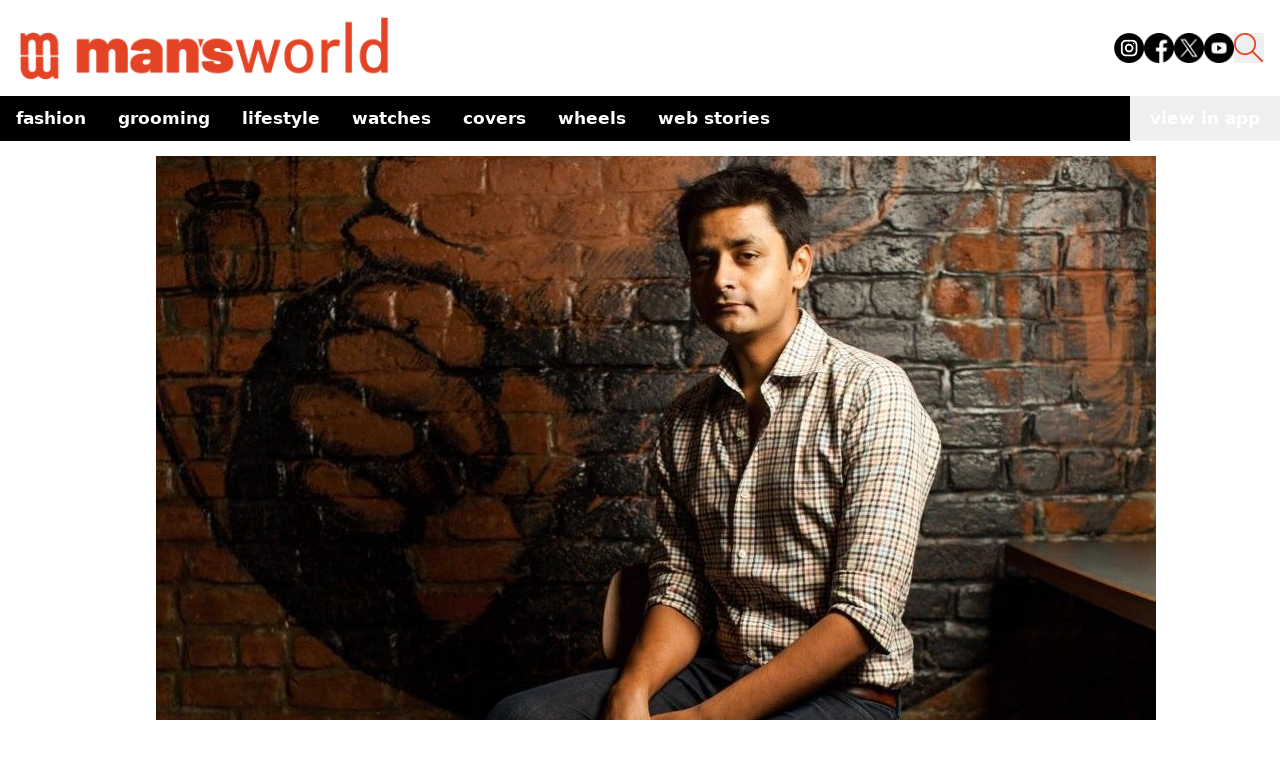

--- FILE ---
content_type: text/html; charset=utf-8
request_url: https://www.google.com/recaptcha/api2/aframe
body_size: 270
content:
<!DOCTYPE HTML><html><head><meta http-equiv="content-type" content="text/html; charset=UTF-8"></head><body><script nonce="OXwfvv142UeDBGk47PqRjA">/** Anti-fraud and anti-abuse applications only. See google.com/recaptcha */ try{var clients={'sodar':'https://pagead2.googlesyndication.com/pagead/sodar?'};window.addEventListener("message",function(a){try{if(a.source===window.parent){var b=JSON.parse(a.data);var c=clients[b['id']];if(c){var d=document.createElement('img');d.src=c+b['params']+'&rc='+(localStorage.getItem("rc::a")?sessionStorage.getItem("rc::b"):"");window.document.body.appendChild(d);sessionStorage.setItem("rc::e",parseInt(sessionStorage.getItem("rc::e")||0)+1);localStorage.setItem("rc::h",'1769839207766');}}}catch(b){}});window.parent.postMessage("_grecaptcha_ready", "*");}catch(b){}</script></body></html>

--- FILE ---
content_type: application/javascript; charset=UTF-8
request_url: https://www.mansworldindia.com/_next/static/chunks/861-3f7c6a57e128c7c9.js
body_size: 132811
content:
(self.webpackChunk_N_E=self.webpackChunk_N_E||[]).push([[861],{7349:function(e){"use strict";let t;function hue2rgb(e,t,n){return(n<0&&(n+=1),n>1&&(n-=1),n<1/6)?e+(t-e)*6*n:n<.5?t:n<2/3?e+(t-e)*(2/3-n)*6:e}function hslToRgb(e,t,n){let i=n<.5?n*(1+t):n+t-n*t,o=2*n-i,s=hue2rgb(o,i,e+1/3),l=hue2rgb(o,i,e),u=hue2rgb(o,i,e-1/3);return Math.round(255*s)<<24|Math.round(255*l)<<16|Math.round(255*u)<<8}let n="[-+]?\\d*\\.?\\d+",i=n+"%";function call(...e){return"\\(\\s*("+e.join(")\\s*,?\\s*(")+")\\s*\\)"}function callWithSlashSeparator(...e){return"\\(\\s*("+e.slice(0,e.length-1).join(")\\s*,?\\s*(")+")\\s*/\\s*("+e[e.length-1]+")\\s*\\)"}function commaSeparatedCall(...e){return"\\(\\s*("+e.join(")\\s*,\\s*(")+")\\s*\\)"}function parse255(e){let t=parseInt(e,10);return t<0?0:t>255?255:t}function parse360(e){let t=parseFloat(e);return(t%360+360)%360/360}function parse1(e){let t=parseFloat(e);return t<0?0:t>1?255:Math.round(255*t)}function parsePercentage(e){let t=parseFloat(e);return t<0?0:t>100?1:t/100}e.exports=function(e){let o;if("number"==typeof e)return e>>>0===e&&e>=0&&e<=4294967295?e:null;if("string"!=typeof e)return null;let s=(void 0===t&&(t={rgb:RegExp("rgb"+call(n,n,n)),rgba:RegExp("rgba("+commaSeparatedCall(n,n,n,n)+"|"+callWithSlashSeparator(n,n,n,n)+")"),hsl:RegExp("hsl"+call(n,i,i)),hsla:RegExp("hsla("+commaSeparatedCall(n,i,i,n)+"|"+callWithSlashSeparator(n,i,i,n)+")"),hwb:RegExp("hwb"+call(n,i,i)),hex3:/^#([0-9a-fA-F]{1})([0-9a-fA-F]{1})([0-9a-fA-F]{1})$/,hex4:/^#([0-9a-fA-F]{1})([0-9a-fA-F]{1})([0-9a-fA-F]{1})([0-9a-fA-F]{1})$/,hex6:/^#([0-9a-fA-F]{6})$/,hex8:/^#([0-9a-fA-F]{8})$/}),t);if(o=s.hex6.exec(e))return parseInt(o[1]+"ff",16)>>>0;let l=function(e){switch(e){case"transparent":return 0;case"aliceblue":return 4042850303;case"antiquewhite":return 4209760255;case"aqua":case"cyan":return 16777215;case"aquamarine":return 2147472639;case"azure":return 4043309055;case"beige":return 4126530815;case"bisque":return 4293182719;case"black":return 255;case"blanchedalmond":return 4293643775;case"blue":return 65535;case"blueviolet":return 2318131967;case"brown":return 2771004159;case"burlywood":return 3736635391;case"burntsienna":return 3934150143;case"cadetblue":return 1604231423;case"chartreuse":return 2147418367;case"chocolate":return 3530104575;case"coral":return 4286533887;case"cornflowerblue":return 1687547391;case"cornsilk":return 4294499583;case"crimson":return 3692313855;case"darkblue":return 35839;case"darkcyan":return 9145343;case"darkgoldenrod":return 3095792639;case"darkgray":case"darkgrey":return 2846468607;case"darkgreen":return 6553855;case"darkkhaki":return 3182914559;case"darkmagenta":return 2332068863;case"darkolivegreen":return 1433087999;case"darkorange":return 4287365375;case"darkorchid":return 2570243327;case"darkred":return 2332033279;case"darksalmon":return 3918953215;case"darkseagreen":return 2411499519;case"darkslateblue":return 1211993087;case"darkslategray":case"darkslategrey":return 793726975;case"darkturquoise":return 13554175;case"darkviolet":return 2483082239;case"deeppink":return 4279538687;case"deepskyblue":return 12582911;case"dimgray":case"dimgrey":return 1768516095;case"dodgerblue":return 512819199;case"firebrick":return 2988581631;case"floralwhite":return 4294635775;case"forestgreen":return 579543807;case"fuchsia":case"magenta":return 4278255615;case"gainsboro":return 3705462015;case"ghostwhite":return 4177068031;case"gold":return 4292280575;case"goldenrod":return 3668254975;case"gray":case"grey":return 2155905279;case"green":return 8388863;case"greenyellow":return 2919182335;case"honeydew":return 4043305215;case"hotpink":return 4285117695;case"indianred":return 3445382399;case"indigo":return 1258324735;case"ivory":return 4294963455;case"khaki":return 4041641215;case"lavender":return 3873897215;case"lavenderblush":return 4293981695;case"lawngreen":return 2096890111;case"lemonchiffon":return 4294626815;case"lightblue":return 2916673279;case"lightcoral":return 4034953471;case"lightcyan":return 3774873599;case"lightgoldenrodyellow":return 4210742015;case"lightgray":case"lightgrey":return 3553874943;case"lightgreen":return 2431553791;case"lightpink":return 4290167295;case"lightsalmon":return 4288707327;case"lightseagreen":return 548580095;case"lightskyblue":return 2278488831;case"lightslategray":case"lightslategrey":return 2005441023;case"lightsteelblue":return 2965692159;case"lightyellow":return 4294959359;case"lime":return 16711935;case"limegreen":return 852308735;case"linen":return 4210091775;case"maroon":return 2147483903;case"mediumaquamarine":return 1724754687;case"mediumblue":return 52735;case"mediumorchid":return 3126187007;case"mediumpurple":return 2473647103;case"mediumseagreen":return 1018393087;case"mediumslateblue":return 2070474495;case"mediumspringgreen":return 16423679;case"mediumturquoise":return 1221709055;case"mediumvioletred":return 3340076543;case"midnightblue":return 421097727;case"mintcream":return 4127193855;case"mistyrose":return 4293190143;case"moccasin":return 4293178879;case"navajowhite":return 4292783615;case"navy":return 33023;case"oldlace":return 4260751103;case"olive":return 2155872511;case"olivedrab":return 1804477439;case"orange":return 4289003775;case"orangered":return 4282712319;case"orchid":return 3664828159;case"palegoldenrod":return 4008225535;case"palegreen":return 2566625535;case"paleturquoise":return 2951671551;case"palevioletred":return 3681588223;case"papayawhip":return 4293907967;case"peachpuff":return 4292524543;case"peru":return 3448061951;case"pink":return 4290825215;case"plum":return 3718307327;case"powderblue":return 2967529215;case"purple":return 2147516671;case"rebeccapurple":return 1714657791;case"red":return 4278190335;case"rosybrown":return 3163525119;case"royalblue":return 1097458175;case"saddlebrown":return 2336560127;case"salmon":return 4202722047;case"sandybrown":return 4104413439;case"seagreen":return 780883967;case"seashell":return 4294307583;case"sienna":return 2689740287;case"silver":return 3233857791;case"skyblue":return 2278484991;case"slateblue":return 1784335871;case"slategray":case"slategrey":return 1887473919;case"snow":return 4294638335;case"springgreen":return 16744447;case"steelblue":return 1182971135;case"tan":return 3535047935;case"teal":return 8421631;case"thistle":return 3636451583;case"tomato":return 4284696575;case"turquoise":return 1088475391;case"violet":return 4001558271;case"wheat":return 4125012991;case"white":return 4294967295;case"whitesmoke":return 4126537215;case"yellow":return 4294902015;case"yellowgreen":return 2597139199}return null}(e);return null!=l?l:(o=s.rgb.exec(e))?(parse255(o[1])<<24|parse255(o[2])<<16|parse255(o[3])<<8|255)>>>0:(o=s.rgba.exec(e))?void 0!==o[6]?(parse255(o[6])<<24|parse255(o[7])<<16|parse255(o[8])<<8|parse1(o[9]))>>>0:(parse255(o[2])<<24|parse255(o[3])<<16|parse255(o[4])<<8|parse1(o[5]))>>>0:(o=s.hex3.exec(e))?parseInt(o[1]+o[1]+o[2]+o[2]+o[3]+o[3]+"ff",16)>>>0:(o=s.hex8.exec(e))?parseInt(o[1],16)>>>0:(o=s.hex4.exec(e))?parseInt(o[1]+o[1]+o[2]+o[2]+o[3]+o[3]+o[4]+o[4],16)>>>0:(o=s.hsl.exec(e))?(255|hslToRgb(parse360(o[1]),parsePercentage(o[2]),parsePercentage(o[3])))>>>0:(o=s.hsla.exec(e))?void 0!==o[6]?(hslToRgb(parse360(o[6]),parsePercentage(o[7]),parsePercentage(o[8]))|parse1(o[9]))>>>0:(hslToRgb(parse360(o[2]),parsePercentage(o[3]),parsePercentage(o[4]))|parse1(o[5]))>>>0:(o=s.hwb.exec(e))?(255|function(e,t,n){if(t+n>=1){let e=Math.round(255*t/(t+n));return e<<24|e<<16|e<<8}let i=hue2rgb(0,1,e+1/3)*(1-t-n)+t,o=hue2rgb(0,1,e)*(1-t-n)+t,s=hue2rgb(0,1,e-1/3)*(1-t-n)+t;return Math.round(255*i)<<24|Math.round(255*o)<<16|Math.round(255*s)<<8}(parse360(o[1]),parsePercentage(o[2]),parsePercentage(o[3])))>>>0:null}},5766:function(e,t){"use strict";t.byteLength=function(e){var t=getLens(e),n=t[0],i=t[1];return(n+i)*3/4-i},t.toByteArray=function(e){var t,n,s=getLens(e),l=s[0],u=s[1],c=new o((l+u)*3/4-u),d=0,h=u>0?l-4:l;for(n=0;n<h;n+=4)t=i[e.charCodeAt(n)]<<18|i[e.charCodeAt(n+1)]<<12|i[e.charCodeAt(n+2)]<<6|i[e.charCodeAt(n+3)],c[d++]=t>>16&255,c[d++]=t>>8&255,c[d++]=255&t;return 2===u&&(t=i[e.charCodeAt(n)]<<2|i[e.charCodeAt(n+1)]>>4,c[d++]=255&t),1===u&&(t=i[e.charCodeAt(n)]<<10|i[e.charCodeAt(n+1)]<<4|i[e.charCodeAt(n+2)]>>2,c[d++]=t>>8&255,c[d++]=255&t),c},t.fromByteArray=function(e){for(var t,i=e.length,o=i%3,s=[],l=0,u=i-o;l<u;l+=16383)s.push(function(e,t,i){for(var o,s=[],l=t;l<i;l+=3)s.push(n[(o=(e[l]<<16&16711680)+(e[l+1]<<8&65280)+(255&e[l+2]))>>18&63]+n[o>>12&63]+n[o>>6&63]+n[63&o]);return s.join("")}(e,l,l+16383>u?u:l+16383));return 1===o?s.push(n[(t=e[i-1])>>2]+n[t<<4&63]+"=="):2===o&&s.push(n[(t=(e[i-2]<<8)+e[i-1])>>10]+n[t>>4&63]+n[t<<2&63]+"="),s.join("")};for(var n=[],i=[],o="undefined"!=typeof Uint8Array?Uint8Array:Array,s="ABCDEFGHIJKLMNOPQRSTUVWXYZabcdefghijklmnopqrstuvwxyz0123456789+/",l=0,u=s.length;l<u;++l)n[l]=s[l],i[s.charCodeAt(l)]=l;function getLens(e){var t=e.length;if(t%4>0)throw Error("Invalid string. Length must be a multiple of 4");var n=e.indexOf("=");-1===n&&(n=t);var i=n===t?0:4-n%4;return[n,i]}i["-".charCodeAt(0)]=62,i["_".charCodeAt(0)]=63},8834:function(e,t,n){"use strict";/*!
 * The buffer module from node.js, for the browser.
 *
 * @author   Feross Aboukhadijeh <http://feross.org>
 * @license  MIT
 */var i=n(5766),o=n(2333),s=n(7906);function kMaxLength(){return Buffer.TYPED_ARRAY_SUPPORT?2147483647:1073741823}function createBuffer(e,t){if(kMaxLength()<t)throw RangeError("Invalid typed array length");return Buffer.TYPED_ARRAY_SUPPORT?(e=new Uint8Array(t)).__proto__=Buffer.prototype:(null===e&&(e=new Buffer(t)),e.length=t),e}function Buffer(e,t,n){if(!Buffer.TYPED_ARRAY_SUPPORT&&!(this instanceof Buffer))return new Buffer(e,t,n);if("number"==typeof e){if("string"==typeof t)throw Error("If encoding is specified then the first argument must be a string");return allocUnsafe(this,e)}return from(this,e,t,n)}function from(e,t,n,i){if("number"==typeof t)throw TypeError('"value" argument must not be a number');return"undefined"!=typeof ArrayBuffer&&t instanceof ArrayBuffer?function(e,t,n,i){if(t.byteLength,n<0||t.byteLength<n)throw RangeError("'offset' is out of bounds");if(t.byteLength<n+(i||0))throw RangeError("'length' is out of bounds");return t=void 0===n&&void 0===i?new Uint8Array(t):void 0===i?new Uint8Array(t,n):new Uint8Array(t,n,i),Buffer.TYPED_ARRAY_SUPPORT?(e=t).__proto__=Buffer.prototype:e=fromArrayLike(e,t),e}(e,t,n,i):"string"==typeof t?function(e,t,n){if(("string"!=typeof n||""===n)&&(n="utf8"),!Buffer.isEncoding(n))throw TypeError('"encoding" must be a valid string encoding');var i=0|byteLength(t,n),o=(e=createBuffer(e,i)).write(t,n);return o!==i&&(e=e.slice(0,o)),e}(e,t,n):function(e,t){if(Buffer.isBuffer(t)){var n,i=0|checked(t.length);return 0===(e=createBuffer(e,i)).length||t.copy(e,0,0,i),e}if(t){if("undefined"!=typeof ArrayBuffer&&t.buffer instanceof ArrayBuffer||"length"in t)return"number"!=typeof t.length||(n=t.length)!=n?createBuffer(e,0):fromArrayLike(e,t);if("Buffer"===t.type&&s(t.data))return fromArrayLike(e,t.data)}throw TypeError("First argument must be a string, Buffer, ArrayBuffer, Array, or array-like object.")}(e,t)}function assertSize(e){if("number"!=typeof e)throw TypeError('"size" argument must be a number');if(e<0)throw RangeError('"size" argument must not be negative')}function allocUnsafe(e,t){if(assertSize(t),e=createBuffer(e,t<0?0:0|checked(t)),!Buffer.TYPED_ARRAY_SUPPORT)for(var n=0;n<t;++n)e[n]=0;return e}function fromArrayLike(e,t){var n=t.length<0?0:0|checked(t.length);e=createBuffer(e,n);for(var i=0;i<n;i+=1)e[i]=255&t[i];return e}function checked(e){if(e>=kMaxLength())throw RangeError("Attempt to allocate Buffer larger than maximum size: 0x"+kMaxLength().toString(16)+" bytes");return 0|e}function byteLength(e,t){if(Buffer.isBuffer(e))return e.length;if("undefined"!=typeof ArrayBuffer&&"function"==typeof ArrayBuffer.isView&&(ArrayBuffer.isView(e)||e instanceof ArrayBuffer))return e.byteLength;"string"!=typeof e&&(e=""+e);var n=e.length;if(0===n)return 0;for(var i=!1;;)switch(t){case"ascii":case"latin1":case"binary":return n;case"utf8":case"utf-8":case void 0:return utf8ToBytes(e).length;case"ucs2":case"ucs-2":case"utf16le":case"utf-16le":return 2*n;case"hex":return n>>>1;case"base64":return base64ToBytes(e).length;default:if(i)return utf8ToBytes(e).length;t=(""+t).toLowerCase(),i=!0}}function slowToString(e,t,n){var o,s,l=!1;if((void 0===t||t<0)&&(t=0),t>this.length||((void 0===n||n>this.length)&&(n=this.length),n<=0||(n>>>=0)<=(t>>>=0)))return"";for(e||(e="utf8");;)switch(e){case"hex":return function(e,t,n){var i,o=e.length;(!t||t<0)&&(t=0),(!n||n<0||n>o)&&(n=o);for(var s="",l=t;l<n;++l)s+=(i=e[l])<16?"0"+i.toString(16):i.toString(16);return s}(this,t,n);case"utf8":case"utf-8":return utf8Slice(this,t,n);case"ascii":return function(e,t,n){var i="";n=Math.min(e.length,n);for(var o=t;o<n;++o)i+=String.fromCharCode(127&e[o]);return i}(this,t,n);case"latin1":case"binary":return function(e,t,n){var i="";n=Math.min(e.length,n);for(var o=t;o<n;++o)i+=String.fromCharCode(e[o]);return i}(this,t,n);case"base64":return o=t,s=n,0===o&&s===this.length?i.fromByteArray(this):i.fromByteArray(this.slice(o,s));case"ucs2":case"ucs-2":case"utf16le":case"utf-16le":return function(e,t,n){for(var i=e.slice(t,n),o="",s=0;s<i.length;s+=2)o+=String.fromCharCode(i[s]+256*i[s+1]);return o}(this,t,n);default:if(l)throw TypeError("Unknown encoding: "+e);e=(e+"").toLowerCase(),l=!0}}function swap(e,t,n){var i=e[t];e[t]=e[n],e[n]=i}function bidirectionalIndexOf(e,t,n,i,o){if(0===e.length)return -1;if("string"==typeof n?(i=n,n=0):n>2147483647?n=2147483647:n<-2147483648&&(n=-2147483648),isNaN(n=+n)&&(n=o?0:e.length-1),n<0&&(n=e.length+n),n>=e.length){if(o)return -1;n=e.length-1}else if(n<0){if(!o)return -1;n=0}if("string"==typeof t&&(t=Buffer.from(t,i)),Buffer.isBuffer(t))return 0===t.length?-1:arrayIndexOf(e,t,n,i,o);if("number"==typeof t)return(t&=255,Buffer.TYPED_ARRAY_SUPPORT&&"function"==typeof Uint8Array.prototype.indexOf)?o?Uint8Array.prototype.indexOf.call(e,t,n):Uint8Array.prototype.lastIndexOf.call(e,t,n):arrayIndexOf(e,[t],n,i,o);throw TypeError("val must be string, number or Buffer")}function arrayIndexOf(e,t,n,i,o){var s,l=1,u=e.length,c=t.length;if(void 0!==i&&("ucs2"===(i=String(i).toLowerCase())||"ucs-2"===i||"utf16le"===i||"utf-16le"===i)){if(e.length<2||t.length<2)return -1;l=2,u/=2,c/=2,n/=2}function read(e,t){return 1===l?e[t]:e.readUInt16BE(t*l)}if(o){var d=-1;for(s=n;s<u;s++)if(read(e,s)===read(t,-1===d?0:s-d)){if(-1===d&&(d=s),s-d+1===c)return d*l}else -1!==d&&(s-=s-d),d=-1}else for(n+c>u&&(n=u-c),s=n;s>=0;s--){for(var h=!0,p=0;p<c;p++)if(read(e,s+p)!==read(t,p)){h=!1;break}if(h)return s}return -1}function utf8Slice(e,t,n){n=Math.min(e.length,n);for(var i=[],o=t;o<n;){var s,l,u,c,d=e[o],h=null,p=d>239?4:d>223?3:d>191?2:1;if(o+p<=n)switch(p){case 1:d<128&&(h=d);break;case 2:(192&(s=e[o+1]))==128&&(c=(31&d)<<6|63&s)>127&&(h=c);break;case 3:s=e[o+1],l=e[o+2],(192&s)==128&&(192&l)==128&&(c=(15&d)<<12|(63&s)<<6|63&l)>2047&&(c<55296||c>57343)&&(h=c);break;case 4:s=e[o+1],l=e[o+2],u=e[o+3],(192&s)==128&&(192&l)==128&&(192&u)==128&&(c=(15&d)<<18|(63&s)<<12|(63&l)<<6|63&u)>65535&&c<1114112&&(h=c)}null===h?(h=65533,p=1):h>65535&&(h-=65536,i.push(h>>>10&1023|55296),h=56320|1023&h),i.push(h),o+=p}return function(e){var t=e.length;if(t<=4096)return String.fromCharCode.apply(String,e);for(var n="",i=0;i<t;)n+=String.fromCharCode.apply(String,e.slice(i,i+=4096));return n}(i)}function checkOffset(e,t,n){if(e%1!=0||e<0)throw RangeError("offset is not uint");if(e+t>n)throw RangeError("Trying to access beyond buffer length")}function checkInt(e,t,n,i,o,s){if(!Buffer.isBuffer(e))throw TypeError('"buffer" argument must be a Buffer instance');if(t>o||t<s)throw RangeError('"value" argument is out of bounds');if(n+i>e.length)throw RangeError("Index out of range")}function objectWriteUInt16(e,t,n,i){t<0&&(t=65535+t+1);for(var o=0,s=Math.min(e.length-n,2);o<s;++o)e[n+o]=(t&255<<8*(i?o:1-o))>>>(i?o:1-o)*8}function objectWriteUInt32(e,t,n,i){t<0&&(t=4294967295+t+1);for(var o=0,s=Math.min(e.length-n,4);o<s;++o)e[n+o]=t>>>(i?o:3-o)*8&255}function checkIEEE754(e,t,n,i,o,s){if(n+i>e.length||n<0)throw RangeError("Index out of range")}function writeFloat(e,t,n,i,s){return s||checkIEEE754(e,t,n,4,34028234663852886e22,-34028234663852886e22),o.write(e,t,n,i,23,4),n+4}function writeDouble(e,t,n,i,s){return s||checkIEEE754(e,t,n,8,17976931348623157e292,-17976931348623157e292),o.write(e,t,n,i,52,8),n+8}t.lW=Buffer,t.h2=50,Buffer.TYPED_ARRAY_SUPPORT=void 0!==n.g.TYPED_ARRAY_SUPPORT?n.g.TYPED_ARRAY_SUPPORT:function(){try{var e=new Uint8Array(1);return e.__proto__={__proto__:Uint8Array.prototype,foo:function(){return 42}},42===e.foo()&&"function"==typeof e.subarray&&0===e.subarray(1,1).byteLength}catch(e){return!1}}(),kMaxLength(),Buffer.poolSize=8192,Buffer._augment=function(e){return e.__proto__=Buffer.prototype,e},Buffer.from=function(e,t,n){return from(null,e,t,n)},Buffer.TYPED_ARRAY_SUPPORT&&(Buffer.prototype.__proto__=Uint8Array.prototype,Buffer.__proto__=Uint8Array,"undefined"!=typeof Symbol&&Symbol.species&&Buffer[Symbol.species]===Buffer&&Object.defineProperty(Buffer,Symbol.species,{value:null,configurable:!0})),Buffer.alloc=function(e,t,n){return(assertSize(e),e<=0)?createBuffer(null,e):void 0!==t?"string"==typeof n?createBuffer(null,e).fill(t,n):createBuffer(null,e).fill(t):createBuffer(null,e)},Buffer.allocUnsafe=function(e){return allocUnsafe(null,e)},Buffer.allocUnsafeSlow=function(e){return allocUnsafe(null,e)},Buffer.isBuffer=function(e){return!!(null!=e&&e._isBuffer)},Buffer.compare=function(e,t){if(!Buffer.isBuffer(e)||!Buffer.isBuffer(t))throw TypeError("Arguments must be Buffers");if(e===t)return 0;for(var n=e.length,i=t.length,o=0,s=Math.min(n,i);o<s;++o)if(e[o]!==t[o]){n=e[o],i=t[o];break}return n<i?-1:i<n?1:0},Buffer.isEncoding=function(e){switch(String(e).toLowerCase()){case"hex":case"utf8":case"utf-8":case"ascii":case"latin1":case"binary":case"base64":case"ucs2":case"ucs-2":case"utf16le":case"utf-16le":return!0;default:return!1}},Buffer.concat=function(e,t){if(!s(e))throw TypeError('"list" argument must be an Array of Buffers');if(0===e.length)return Buffer.alloc(0);if(void 0===t)for(n=0,t=0;n<e.length;++n)t+=e[n].length;var n,i=Buffer.allocUnsafe(t),o=0;for(n=0;n<e.length;++n){var l=e[n];if(!Buffer.isBuffer(l))throw TypeError('"list" argument must be an Array of Buffers');l.copy(i,o),o+=l.length}return i},Buffer.byteLength=byteLength,Buffer.prototype._isBuffer=!0,Buffer.prototype.swap16=function(){var e=this.length;if(e%2!=0)throw RangeError("Buffer size must be a multiple of 16-bits");for(var t=0;t<e;t+=2)swap(this,t,t+1);return this},Buffer.prototype.swap32=function(){var e=this.length;if(e%4!=0)throw RangeError("Buffer size must be a multiple of 32-bits");for(var t=0;t<e;t+=4)swap(this,t,t+3),swap(this,t+1,t+2);return this},Buffer.prototype.swap64=function(){var e=this.length;if(e%8!=0)throw RangeError("Buffer size must be a multiple of 64-bits");for(var t=0;t<e;t+=8)swap(this,t,t+7),swap(this,t+1,t+6),swap(this,t+2,t+5),swap(this,t+3,t+4);return this},Buffer.prototype.toString=function(){var e=0|this.length;return 0===e?"":0==arguments.length?utf8Slice(this,0,e):slowToString.apply(this,arguments)},Buffer.prototype.equals=function(e){if(!Buffer.isBuffer(e))throw TypeError("Argument must be a Buffer");return this===e||0===Buffer.compare(this,e)},Buffer.prototype.inspect=function(){var e="",n=t.h2;return this.length>0&&(e=this.toString("hex",0,n).match(/.{2}/g).join(" "),this.length>n&&(e+=" ... ")),"<Buffer "+e+">"},Buffer.prototype.compare=function(e,t,n,i,o){if(!Buffer.isBuffer(e))throw TypeError("Argument must be a Buffer");if(void 0===t&&(t=0),void 0===n&&(n=e?e.length:0),void 0===i&&(i=0),void 0===o&&(o=this.length),t<0||n>e.length||i<0||o>this.length)throw RangeError("out of range index");if(i>=o&&t>=n)return 0;if(i>=o)return -1;if(t>=n)return 1;if(t>>>=0,n>>>=0,i>>>=0,o>>>=0,this===e)return 0;for(var s=o-i,l=n-t,u=Math.min(s,l),c=this.slice(i,o),d=e.slice(t,n),h=0;h<u;++h)if(c[h]!==d[h]){s=c[h],l=d[h];break}return s<l?-1:l<s?1:0},Buffer.prototype.includes=function(e,t,n){return -1!==this.indexOf(e,t,n)},Buffer.prototype.indexOf=function(e,t,n){return bidirectionalIndexOf(this,e,t,n,!0)},Buffer.prototype.lastIndexOf=function(e,t,n){return bidirectionalIndexOf(this,e,t,n,!1)},Buffer.prototype.write=function(e,t,n,i){if(void 0===t)i="utf8",n=this.length,t=0;else if(void 0===n&&"string"==typeof t)i=t,n=this.length,t=0;else if(isFinite(t))t|=0,isFinite(n)?(n|=0,void 0===i&&(i="utf8")):(i=n,n=void 0);else throw Error("Buffer.write(string, encoding, offset[, length]) is no longer supported");var o,s,l,u,c,d,h,p,f,m,g,y,b=this.length-t;if((void 0===n||n>b)&&(n=b),e.length>0&&(n<0||t<0)||t>this.length)throw RangeError("Attempt to write outside buffer bounds");i||(i="utf8");for(var _=!1;;)switch(i){case"hex":return function(e,t,n,i){n=Number(n)||0;var o=e.length-n;i?(i=Number(i))>o&&(i=o):i=o;var s=t.length;if(s%2!=0)throw TypeError("Invalid hex string");i>s/2&&(i=s/2);for(var l=0;l<i;++l){var u=parseInt(t.substr(2*l,2),16);if(isNaN(u))break;e[n+l]=u}return l}(this,e,t,n);case"utf8":case"utf-8":return c=t,d=n,blitBuffer(utf8ToBytes(e,this.length-c),this,c,d);case"ascii":return h=t,p=n,blitBuffer(asciiToBytes(e),this,h,p);case"latin1":case"binary":return o=this,s=e,l=t,u=n,blitBuffer(asciiToBytes(s),o,l,u);case"base64":return f=t,m=n,blitBuffer(base64ToBytes(e),this,f,m);case"ucs2":case"ucs-2":case"utf16le":case"utf-16le":return g=t,y=n,blitBuffer(function(e,t){for(var n,i,o=[],s=0;s<e.length&&!((t-=2)<0);++s)i=(n=e.charCodeAt(s))>>8,o.push(n%256),o.push(i);return o}(e,this.length-g),this,g,y);default:if(_)throw TypeError("Unknown encoding: "+i);i=(""+i).toLowerCase(),_=!0}},Buffer.prototype.toJSON=function(){return{type:"Buffer",data:Array.prototype.slice.call(this._arr||this,0)}},Buffer.prototype.slice=function(e,t){var n,i=this.length;if(e=~~e,t=void 0===t?i:~~t,e<0?(e+=i)<0&&(e=0):e>i&&(e=i),t<0?(t+=i)<0&&(t=0):t>i&&(t=i),t<e&&(t=e),Buffer.TYPED_ARRAY_SUPPORT)(n=this.subarray(e,t)).__proto__=Buffer.prototype;else{var o=t-e;n=new Buffer(o,void 0);for(var s=0;s<o;++s)n[s]=this[s+e]}return n},Buffer.prototype.readUIntLE=function(e,t,n){e|=0,t|=0,n||checkOffset(e,t,this.length);for(var i=this[e],o=1,s=0;++s<t&&(o*=256);)i+=this[e+s]*o;return i},Buffer.prototype.readUIntBE=function(e,t,n){e|=0,t|=0,n||checkOffset(e,t,this.length);for(var i=this[e+--t],o=1;t>0&&(o*=256);)i+=this[e+--t]*o;return i},Buffer.prototype.readUInt8=function(e,t){return t||checkOffset(e,1,this.length),this[e]},Buffer.prototype.readUInt16LE=function(e,t){return t||checkOffset(e,2,this.length),this[e]|this[e+1]<<8},Buffer.prototype.readUInt16BE=function(e,t){return t||checkOffset(e,2,this.length),this[e]<<8|this[e+1]},Buffer.prototype.readUInt32LE=function(e,t){return t||checkOffset(e,4,this.length),(this[e]|this[e+1]<<8|this[e+2]<<16)+16777216*this[e+3]},Buffer.prototype.readUInt32BE=function(e,t){return t||checkOffset(e,4,this.length),16777216*this[e]+(this[e+1]<<16|this[e+2]<<8|this[e+3])},Buffer.prototype.readIntLE=function(e,t,n){e|=0,t|=0,n||checkOffset(e,t,this.length);for(var i=this[e],o=1,s=0;++s<t&&(o*=256);)i+=this[e+s]*o;return i>=(o*=128)&&(i-=Math.pow(2,8*t)),i},Buffer.prototype.readIntBE=function(e,t,n){e|=0,t|=0,n||checkOffset(e,t,this.length);for(var i=t,o=1,s=this[e+--i];i>0&&(o*=256);)s+=this[e+--i]*o;return s>=(o*=128)&&(s-=Math.pow(2,8*t)),s},Buffer.prototype.readInt8=function(e,t){return(t||checkOffset(e,1,this.length),128&this[e])?-((255-this[e]+1)*1):this[e]},Buffer.prototype.readInt16LE=function(e,t){t||checkOffset(e,2,this.length);var n=this[e]|this[e+1]<<8;return 32768&n?4294901760|n:n},Buffer.prototype.readInt16BE=function(e,t){t||checkOffset(e,2,this.length);var n=this[e+1]|this[e]<<8;return 32768&n?4294901760|n:n},Buffer.prototype.readInt32LE=function(e,t){return t||checkOffset(e,4,this.length),this[e]|this[e+1]<<8|this[e+2]<<16|this[e+3]<<24},Buffer.prototype.readInt32BE=function(e,t){return t||checkOffset(e,4,this.length),this[e]<<24|this[e+1]<<16|this[e+2]<<8|this[e+3]},Buffer.prototype.readFloatLE=function(e,t){return t||checkOffset(e,4,this.length),o.read(this,e,!0,23,4)},Buffer.prototype.readFloatBE=function(e,t){return t||checkOffset(e,4,this.length),o.read(this,e,!1,23,4)},Buffer.prototype.readDoubleLE=function(e,t){return t||checkOffset(e,8,this.length),o.read(this,e,!0,52,8)},Buffer.prototype.readDoubleBE=function(e,t){return t||checkOffset(e,8,this.length),o.read(this,e,!1,52,8)},Buffer.prototype.writeUIntLE=function(e,t,n,i){if(e=+e,t|=0,n|=0,!i){var o=Math.pow(2,8*n)-1;checkInt(this,e,t,n,o,0)}var s=1,l=0;for(this[t]=255&e;++l<n&&(s*=256);)this[t+l]=e/s&255;return t+n},Buffer.prototype.writeUIntBE=function(e,t,n,i){if(e=+e,t|=0,n|=0,!i){var o=Math.pow(2,8*n)-1;checkInt(this,e,t,n,o,0)}var s=n-1,l=1;for(this[t+s]=255&e;--s>=0&&(l*=256);)this[t+s]=e/l&255;return t+n},Buffer.prototype.writeUInt8=function(e,t,n){return e=+e,t|=0,n||checkInt(this,e,t,1,255,0),Buffer.TYPED_ARRAY_SUPPORT||(e=Math.floor(e)),this[t]=255&e,t+1},Buffer.prototype.writeUInt16LE=function(e,t,n){return e=+e,t|=0,n||checkInt(this,e,t,2,65535,0),Buffer.TYPED_ARRAY_SUPPORT?(this[t]=255&e,this[t+1]=e>>>8):objectWriteUInt16(this,e,t,!0),t+2},Buffer.prototype.writeUInt16BE=function(e,t,n){return e=+e,t|=0,n||checkInt(this,e,t,2,65535,0),Buffer.TYPED_ARRAY_SUPPORT?(this[t]=e>>>8,this[t+1]=255&e):objectWriteUInt16(this,e,t,!1),t+2},Buffer.prototype.writeUInt32LE=function(e,t,n){return e=+e,t|=0,n||checkInt(this,e,t,4,4294967295,0),Buffer.TYPED_ARRAY_SUPPORT?(this[t+3]=e>>>24,this[t+2]=e>>>16,this[t+1]=e>>>8,this[t]=255&e):objectWriteUInt32(this,e,t,!0),t+4},Buffer.prototype.writeUInt32BE=function(e,t,n){return e=+e,t|=0,n||checkInt(this,e,t,4,4294967295,0),Buffer.TYPED_ARRAY_SUPPORT?(this[t]=e>>>24,this[t+1]=e>>>16,this[t+2]=e>>>8,this[t+3]=255&e):objectWriteUInt32(this,e,t,!1),t+4},Buffer.prototype.writeIntLE=function(e,t,n,i){if(e=+e,t|=0,!i){var o=Math.pow(2,8*n-1);checkInt(this,e,t,n,o-1,-o)}var s=0,l=1,u=0;for(this[t]=255&e;++s<n&&(l*=256);)e<0&&0===u&&0!==this[t+s-1]&&(u=1),this[t+s]=(e/l>>0)-u&255;return t+n},Buffer.prototype.writeIntBE=function(e,t,n,i){if(e=+e,t|=0,!i){var o=Math.pow(2,8*n-1);checkInt(this,e,t,n,o-1,-o)}var s=n-1,l=1,u=0;for(this[t+s]=255&e;--s>=0&&(l*=256);)e<0&&0===u&&0!==this[t+s+1]&&(u=1),this[t+s]=(e/l>>0)-u&255;return t+n},Buffer.prototype.writeInt8=function(e,t,n){return e=+e,t|=0,n||checkInt(this,e,t,1,127,-128),Buffer.TYPED_ARRAY_SUPPORT||(e=Math.floor(e)),e<0&&(e=255+e+1),this[t]=255&e,t+1},Buffer.prototype.writeInt16LE=function(e,t,n){return e=+e,t|=0,n||checkInt(this,e,t,2,32767,-32768),Buffer.TYPED_ARRAY_SUPPORT?(this[t]=255&e,this[t+1]=e>>>8):objectWriteUInt16(this,e,t,!0),t+2},Buffer.prototype.writeInt16BE=function(e,t,n){return e=+e,t|=0,n||checkInt(this,e,t,2,32767,-32768),Buffer.TYPED_ARRAY_SUPPORT?(this[t]=e>>>8,this[t+1]=255&e):objectWriteUInt16(this,e,t,!1),t+2},Buffer.prototype.writeInt32LE=function(e,t,n){return e=+e,t|=0,n||checkInt(this,e,t,4,2147483647,-2147483648),Buffer.TYPED_ARRAY_SUPPORT?(this[t]=255&e,this[t+1]=e>>>8,this[t+2]=e>>>16,this[t+3]=e>>>24):objectWriteUInt32(this,e,t,!0),t+4},Buffer.prototype.writeInt32BE=function(e,t,n){return e=+e,t|=0,n||checkInt(this,e,t,4,2147483647,-2147483648),e<0&&(e=4294967295+e+1),Buffer.TYPED_ARRAY_SUPPORT?(this[t]=e>>>24,this[t+1]=e>>>16,this[t+2]=e>>>8,this[t+3]=255&e):objectWriteUInt32(this,e,t,!1),t+4},Buffer.prototype.writeFloatLE=function(e,t,n){return writeFloat(this,e,t,!0,n)},Buffer.prototype.writeFloatBE=function(e,t,n){return writeFloat(this,e,t,!1,n)},Buffer.prototype.writeDoubleLE=function(e,t,n){return writeDouble(this,e,t,!0,n)},Buffer.prototype.writeDoubleBE=function(e,t,n){return writeDouble(this,e,t,!1,n)},Buffer.prototype.copy=function(e,t,n,i){if(n||(n=0),i||0===i||(i=this.length),t>=e.length&&(t=e.length),t||(t=0),i>0&&i<n&&(i=n),i===n||0===e.length||0===this.length)return 0;if(t<0)throw RangeError("targetStart out of bounds");if(n<0||n>=this.length)throw RangeError("sourceStart out of bounds");if(i<0)throw RangeError("sourceEnd out of bounds");i>this.length&&(i=this.length),e.length-t<i-n&&(i=e.length-t+n);var o,s=i-n;if(this===e&&n<t&&t<i)for(o=s-1;o>=0;--o)e[o+t]=this[o+n];else if(s<1e3||!Buffer.TYPED_ARRAY_SUPPORT)for(o=0;o<s;++o)e[o+t]=this[o+n];else Uint8Array.prototype.set.call(e,this.subarray(n,n+s),t);return s},Buffer.prototype.fill=function(e,t,n,i){if("string"==typeof e){if("string"==typeof t?(i=t,t=0,n=this.length):"string"==typeof n&&(i=n,n=this.length),1===e.length){var o,s=e.charCodeAt(0);s<256&&(e=s)}if(void 0!==i&&"string"!=typeof i)throw TypeError("encoding must be a string");if("string"==typeof i&&!Buffer.isEncoding(i))throw TypeError("Unknown encoding: "+i)}else"number"==typeof e&&(e&=255);if(t<0||this.length<t||this.length<n)throw RangeError("Out of range index");if(n<=t)return this;if(t>>>=0,n=void 0===n?this.length:n>>>0,e||(e=0),"number"==typeof e)for(o=t;o<n;++o)this[o]=e;else{var l=Buffer.isBuffer(e)?e:utf8ToBytes(new Buffer(e,i).toString()),u=l.length;for(o=0;o<n-t;++o)this[o+t]=l[o%u]}return this};var l=/[^+\/0-9A-Za-z-_]/g;function utf8ToBytes(e,t){t=t||1/0;for(var n,i=e.length,o=null,s=[],l=0;l<i;++l){if((n=e.charCodeAt(l))>55295&&n<57344){if(!o){if(n>56319||l+1===i){(t-=3)>-1&&s.push(239,191,189);continue}o=n;continue}if(n<56320){(t-=3)>-1&&s.push(239,191,189),o=n;continue}n=(o-55296<<10|n-56320)+65536}else o&&(t-=3)>-1&&s.push(239,191,189);if(o=null,n<128){if((t-=1)<0)break;s.push(n)}else if(n<2048){if((t-=2)<0)break;s.push(n>>6|192,63&n|128)}else if(n<65536){if((t-=3)<0)break;s.push(n>>12|224,n>>6&63|128,63&n|128)}else if(n<1114112){if((t-=4)<0)break;s.push(n>>18|240,n>>12&63|128,n>>6&63|128,63&n|128)}else throw Error("Invalid code point")}return s}function asciiToBytes(e){for(var t=[],n=0;n<e.length;++n)t.push(255&e.charCodeAt(n));return t}function base64ToBytes(e){return i.toByteArray(function(e){var t;if((e=((t=e).trim?t.trim():t.replace(/^\s+|\s+$/g,"")).replace(l,"")).length<2)return"";for(;e.length%4!=0;)e+="=";return e}(e))}function blitBuffer(e,t,n,i){for(var o=0;o<i&&!(o+n>=t.length)&&!(o>=e.length);++o)t[o+n]=e[o];return o}},8076:function(e,t,n){"use strict";function _typeof(e){return(_typeof="function"==typeof Symbol&&"symbol"==typeof Symbol.iterator?function(e){return typeof e}:function(e){return e&&"function"==typeof Symbol&&e.constructor===Symbol&&e!==Symbol.prototype?"symbol":typeof e})(e)}function _arrayLikeToArray(e,t){(null==t||t>e.length)&&(t=e.length);for(var n=0,i=Array(t);n<t;n++)i[n]=e[n];return i}function filterUniqueArray(e){return e.filter(function(t,n){return e.lastIndexOf(t)===n})}n.r(t),n.d(t,{assignStyle:function(){return function assignStyle(e){for(var t=0,n=arguments.length<=1?0:arguments.length-1;t<n;++t){var i=t+1<1||arguments.length<=t+1?void 0:arguments[t+1];for(var o in i){var s=i[o],l=e[o];if(l&&s){if(Array.isArray(l)){e[o]=filterUniqueArray(l.concat(s));continue}if(Array.isArray(s)){e[o]=filterUniqueArray([l].concat(function(e){if(Array.isArray(e))return _arrayLikeToArray(e)}(s)||function(e){if("undefined"!=typeof Symbol&&Symbol.iterator in Object(e))return Array.from(e)}(s)||function(e,t){if(e){if("string"==typeof e)return _arrayLikeToArray(e,t);var n=Object.prototype.toString.call(e).slice(8,-1);if("Object"===n&&e.constructor&&(n=e.constructor.name),"Map"===n||"Set"===n)return Array.from(n);if("Arguments"===n||/^(?:Ui|I)nt(?:8|16|32)(?:Clamped)?Array$/.test(n))return _arrayLikeToArray(e,t)}}(s)||function(){throw TypeError("Invalid attempt to spread non-iterable instance.\nIn order to be iterable, non-array objects must have a [Symbol.iterator]() method.")}()));continue}if("object"===_typeof(s)){e[o]=assignStyle({},l,s);continue}}e[o]=s}}return e}},camelCaseProperty:function(){return camelCaseProperty},cssifyDeclaration:function(){return cssifyDeclaration},cssifyObject:function(){return cssifyObject},hyphenateProperty:function(){return hyphenateProperty},isPrefixedProperty:function(){return isPrefixedProperty},isPrefixedValue:function(){return isPrefixedValue},isUnitlessProperty:function(){return isUnitlessProperty},normalizeProperty:function(){return normalizeProperty},resolveArrayValue:function(){return resolveArrayValue},unprefixProperty:function(){return unprefixProperty},unprefixValue:function(){return unprefixValue}});var i=/-([a-z])/g,o=/^Ms/g,s={};function toUpper(e){return e[1].toUpperCase()}function camelCaseProperty(e){if(s.hasOwnProperty(e))return s[e];var t=e.replace(i,toUpper).replace(o,"ms");return s[e]=t,t}var l=n(3603);function hyphenateProperty(e){return(0,l.default)(e)}function cssifyDeclaration(e,t){return hyphenateProperty(e)+":"+t}function cssifyObject(e){var t="";for(var n in e){var i=e[n];("string"==typeof i||"number"==typeof i)&&(t&&(t+=";"),t+=cssifyDeclaration(n,i))}return t}var u=/^(Webkit|Moz|O|ms)/;function isPrefixedProperty(e){return u.test(e)}var c=/-webkit-|-moz-|-ms-/;function isPrefixedValue(e){return"string"==typeof e&&c.test(e)}for(var d={borderImageOutset:!0,borderImageSlice:!0,borderImageWidth:!0,fontWeight:!0,lineHeight:!0,opacity:!0,orphans:!0,tabSize:!0,widows:!0,zIndex:!0,zoom:!0,fillOpacity:!0,floodOpacity:!0,stopOpacity:!0,strokeDasharray:!0,strokeDashoffset:!0,strokeMiterlimit:!0,strokeOpacity:!0,strokeWidth:!0},h=["animationIterationCount","boxFlex","boxFlexGroup","boxOrdinalGroup","columnCount","flex","flexGrow","flexPositive","flexShrink","flexNegative","flexOrder","gridColumn","gridColumnEnd","gridColumnStart","gridRow","gridRowEnd","gridRowStart","lineClamp","order"],p=["Webkit","ms","Moz","O"],f=0,m=h.length;f<m;++f){var g=h[f];d[g]=!0;for(var y=0,b=p.length;y<b;++y)d[p[y]+g.charAt(0).toUpperCase()+g.slice(1)]=!0}for(var _ in d)d[hyphenateProperty(_)]=!0;function isUnitlessProperty(e){return d.hasOwnProperty(e)}var S=/^(ms|Webkit|Moz|O)/;function unprefixProperty(e){var t=e.replace(S,"");return t.charAt(0).toLowerCase()+t.slice(1)}function normalizeProperty(e){return unprefixProperty(camelCaseProperty(e))}function resolveArrayValue(e,t){return t.join(";"+hyphenateProperty(e)+":")}var E=/(-ms-|-webkit-|-moz-|-o-)/g;function unprefixValue(e){return"string"==typeof e?e.replace(E,""):e}},9977:function(e,t,n){"use strict";Object.defineProperty(t,"__esModule",{value:!0}),t.default=function(e){return(0,o.default)(e)};var i,o=(i=n(3603))&&i.__esModule?i:{default:i}},6793:function(e,t){"use strict";Object.defineProperty(t,"__esModule",{value:!0}),t.default=function(e){return"string"==typeof e&&n.test(e)};var n=/-webkit-|-moz-|-ms-/},6309:function(e,t){"use strict";t.match=function(e,t){return parseQuery(e).some(function(e){var n=e.inverse,i="all"===e.type||t.type===e.type;if(i&&n||!(i||n))return!1;var o=e.expressions.every(function(e){var n=e.feature,i=e.modifier,o=e.value,s=t[n];if(!s)return!1;switch(n){case"orientation":case"scan":return s.toLowerCase()===o.toLowerCase();case"width":case"height":case"device-width":case"device-height":o=toPx(o),s=toPx(s);break;case"resolution":o=toDpi(o),s=toDpi(s);break;case"aspect-ratio":case"device-aspect-ratio":case"device-pixel-ratio":o=toDecimal(o),s=toDecimal(s);break;case"grid":case"color":case"color-index":case"monochrome":o=parseInt(o,10)||1,s=parseInt(s,10)||0}switch(i){case"min":return s>=o;case"max":return s<=o;default:return s===o}});return o&&!n||!o&&n})},t.parse=parseQuery;var n=/(?:(only|not)?\s*([^\s\(\)]+)(?:\s*and)?\s*)?(.+)?/i,i=/\(\s*([^\s\:\)]+)\s*(?:\:\s*([^\s\)]+))?\s*\)/,o=/^(?:(min|max)-)?(.+)/,s=/(em|rem|px|cm|mm|in|pt|pc)?$/,l=/(dpi|dpcm|dppx)?$/;function parseQuery(e){return e.split(",").map(function(e){var t=(e=e.trim()).match(n),s=t[1],l=t[2],u=t[3]||"",c={};return c.inverse=!!s&&"not"===s.toLowerCase(),c.type=l?l.toLowerCase():"all",u=u.match(/\([^\)]+\)/g)||[],c.expressions=u.map(function(e){var t=e.match(i),n=t[1].toLowerCase().match(o);return{modifier:n[1],feature:n[2],value:t[2]}}),c})}function toDecimal(e){var t,n=Number(e);return n||(n=(t=e.match(/^(\d+)\s*\/\s*(\d+)$/))[1]/t[2]),n}function toDpi(e){var t=parseFloat(e);switch(String(e).match(l)[1]){case"dpcm":return t/2.54;case"dppx":return 96*t;default:return t}}function toPx(e){var t=parseFloat(e);switch(String(e).match(s)[1]){case"em":case"rem":return 16*t;case"cm":return 96*t/2.54;case"mm":return 96*t/2.54/10;case"in":return 96*t;case"pt":return 72*t;case"pc":return 72*t/12;default:return t}}},7201:function(e){"use strict";function makeEmptyFunction(e){return function(){return e}}var emptyFunction=function(){};emptyFunction.thatReturns=makeEmptyFunction,emptyFunction.thatReturnsFalse=makeEmptyFunction(!1),emptyFunction.thatReturnsTrue=makeEmptyFunction(!0),emptyFunction.thatReturnsNull=makeEmptyFunction(null),emptyFunction.thatReturnsThis=function(){return this},emptyFunction.thatReturnsArgument=function(e){return e},e.exports=emptyFunction},4983:function(e){"use strict";var validateFormat=function(e){};e.exports=function(e,t){for(var n,i=arguments.length,o=Array(i>2?i-2:0),s=2;s<i;s++)o[s-2]=arguments[s];if(validateFormat(t),!e){if(void 0===t)n=Error("Minified exception occurred; use the non-minified dev environment for the full error message and additional helpful warnings.");else{var l=0;(n=Error(t.replace(/%s/g,function(){return String(o[l++])}))).name="Invariant Violation"}throw n.framesToPop=1,n}}},9617:function(e,t,n){"use strict";var i=n(7201);e.exports=i},2943:function(e,t,n){"use strict";n.d(t,{Ps:function(){return gql}});var i,o=n(2970);function _typeof(e){return(_typeof="function"==typeof Symbol&&"symbol"==typeof Symbol.iterator?function(e){return typeof e}:function(e){return e&&"function"==typeof Symbol&&e.constructor===Symbol&&e!==Symbol.prototype?"symbol":typeof e})(e)}var s="function"==typeof Symbol&&null!=Symbol.toStringTag?Symbol.toStringTag:"@@toStringTag";function getLocation(e,t){for(var n,i=/\r\n|[\n\r]/g,o=1,s=t+1;(n=i.exec(e.body))&&n.index<t;)o+=1,s=t+1-(n.index+n[0].length);return{line:o,column:s}}function printSourceLocation(e,t){var n=e.locationOffset.column-1,i=whitespace(n)+e.body,o=t.line-1,s=e.locationOffset.line-1,l=t.line+s,u=1===t.line?n:0,c=t.column+u,d="".concat(e.name,":").concat(l,":").concat(c,"\n"),h=i.split(/\r\n|[\n\r]/g),p=h[o];if(p.length>120){for(var f=Math.floor(c/80),m=c%80,g=[],y=0;y<p.length;y+=80)g.push(p.slice(y,y+80));return d+printPrefixedLines([["".concat(l),g[0]]].concat(g.slice(1,f+1).map(function(e){return["",e]}),[[" ",whitespace(m-1)+"^"],["",g[f+1]]]))}return d+printPrefixedLines([["".concat(l-1),h[o-1]],["".concat(l),p],["",whitespace(c-1)+"^"],["".concat(l+1),h[o+1]]])}function printPrefixedLines(e){var t=e.filter(function(e){return e[0],void 0!==e[1]}),n=Math.max.apply(Math,t.map(function(e){return e[0].length}));return t.map(function(e){var t=e[0],i=e[1];return whitespace(n-t.length)+t+(i?" | "+i:" |")}).join("\n")}function whitespace(e){return Array(e+1).join(" ")}function GraphQLError_typeof(e){return(GraphQLError_typeof="function"==typeof Symbol&&"symbol"==typeof Symbol.iterator?function(e){return typeof e}:function(e){return e&&"function"==typeof Symbol&&e.constructor===Symbol&&e!==Symbol.prototype?"symbol":typeof e})(e)}function ownKeys(e,t){var n=Object.keys(e);if(Object.getOwnPropertySymbols){var i=Object.getOwnPropertySymbols(e);t&&(i=i.filter(function(t){return Object.getOwnPropertyDescriptor(e,t).enumerable})),n.push.apply(n,i)}return n}function _defineProperties(e,t){for(var n=0;n<t.length;n++){var i=t[n];i.enumerable=i.enumerable||!1,i.configurable=!0,"value"in i&&(i.writable=!0),Object.defineProperty(e,i.key,i)}}function _possibleConstructorReturn(e,t){return t&&("object"===GraphQLError_typeof(t)||"function"==typeof t)?t:_assertThisInitialized(e)}function _assertThisInitialized(e){if(void 0===e)throw ReferenceError("this hasn't been initialised - super() hasn't been called");return e}function _wrapNativeSuper(e){var t="function"==typeof Map?new Map:void 0;return(_wrapNativeSuper=function(e){if(null===e||-1===Function.toString.call(e).indexOf("[native code]"))return e;if("function"!=typeof e)throw TypeError("Super expression must either be null or a function");if(void 0!==t){if(t.has(e))return t.get(e);t.set(e,Wrapper)}function Wrapper(){return _construct(e,arguments,_getPrototypeOf(this).constructor)}return Wrapper.prototype=Object.create(e.prototype,{constructor:{value:Wrapper,enumerable:!1,writable:!0,configurable:!0}}),_setPrototypeOf(Wrapper,e)})(e)}function _construct(e,t,n){return(_construct=_isNativeReflectConstruct()?Reflect.construct:function(e,t,n){var i=[null];i.push.apply(i,t);var o=new(Function.bind.apply(e,i));return n&&_setPrototypeOf(o,n.prototype),o}).apply(null,arguments)}function _isNativeReflectConstruct(){if("undefined"==typeof Reflect||!Reflect.construct||Reflect.construct.sham)return!1;if("function"==typeof Proxy)return!0;try{return Date.prototype.toString.call(Reflect.construct(Date,[],function(){})),!0}catch(e){return!1}}function _setPrototypeOf(e,t){return(_setPrototypeOf=Object.setPrototypeOf||function(e,t){return e.__proto__=t,e})(e,t)}function _getPrototypeOf(e){return(_getPrototypeOf=Object.setPrototypeOf?Object.getPrototypeOf:function(e){return e.__proto__||Object.getPrototypeOf(e)})(e)}var l=function(e){!function(e,t){if("function"!=typeof t&&null!==t)throw TypeError("Super expression must either be null or a function");e.prototype=Object.create(t&&t.prototype,{constructor:{value:e,writable:!0,configurable:!0}}),t&&_setPrototypeOf(e,t)}(GraphQLError,e);var t,n,i,o=(t=_isNativeReflectConstruct(),function(){var e,n=_getPrototypeOf(GraphQLError);if(t){var i=_getPrototypeOf(this).constructor;e=Reflect.construct(n,arguments,i)}else e=n.apply(this,arguments);return _possibleConstructorReturn(this,e)});function GraphQLError(e,t,n,i,s,l,u){!function(e,t){if(!(e instanceof t))throw TypeError("Cannot call a class as a function")}(this,GraphQLError),(y=o.call(this,e)).name="GraphQLError",y.originalError=null!=l?l:void 0,y.nodes=undefinedIfEmpty(Array.isArray(t)?t:t?[t]:void 0);for(var c,d=[],h=0,p=null!==(b=y.nodes)&&void 0!==b?b:[];h<p.length;h++){var f,m,g,y,b,_=p[h].loc;null!=_&&d.push(_)}d=undefinedIfEmpty(d),y.source=null!=n?n:null===(f=d)||void 0===f?void 0:f[0].source,y.positions=null!=i?i:null===(m=d)||void 0===m?void 0:m.map(function(e){return e.start}),y.locations=i&&n?i.map(function(e){return getLocation(n,e)}):null===(g=d)||void 0===g?void 0:g.map(function(e){return getLocation(e.source,e.start)}),y.path=null!=s?s:void 0;var S=null==l?void 0:l.extensions;return null==u&&"object"==_typeof(c=S)&&null!==c?y.extensions=function(e){for(var t=1;t<arguments.length;t++){var n=null!=arguments[t]?arguments[t]:{};t%2?ownKeys(Object(n),!0).forEach(function(t){var i;i=n[t],t in e?Object.defineProperty(e,t,{value:i,enumerable:!0,configurable:!0,writable:!0}):e[t]=i}):Object.getOwnPropertyDescriptors?Object.defineProperties(e,Object.getOwnPropertyDescriptors(n)):ownKeys(Object(n)).forEach(function(t){Object.defineProperty(e,t,Object.getOwnPropertyDescriptor(n,t))})}return e}({},S):y.extensions=null!=u?u:{},(Object.defineProperties(_assertThisInitialized(y),{message:{enumerable:!0},locations:{enumerable:null!=y.locations},path:{enumerable:null!=y.path},extensions:{enumerable:null!=y.extensions&&Object.keys(y.extensions).length>0},name:{enumerable:!1},nodes:{enumerable:!1},source:{enumerable:!1},positions:{enumerable:!1},originalError:{enumerable:!1}}),null!=l&&l.stack)?(Object.defineProperty(_assertThisInitialized(y),"stack",{value:l.stack,writable:!0,configurable:!0}),_possibleConstructorReturn(y)):(Error.captureStackTrace?Error.captureStackTrace(_assertThisInitialized(y),GraphQLError):Object.defineProperty(_assertThisInitialized(y),"stack",{value:Error().stack,writable:!0,configurable:!0}),y)}return n=[{key:"toString",value:function(){return function(e){var t=e.message;if(e.nodes)for(var n=0,i=e.nodes;n<i.length;n++){var o,s=i[n];s.loc&&(t+="\n\n"+printSourceLocation((o=s.loc).source,getLocation(o.source,o.start)))}else if(e.source&&e.locations)for(var l=0,u=e.locations;l<u.length;l++){var c=u[l];t+="\n\n"+printSourceLocation(e.source,c)}return t}(this)}},{key:s,get:function(){return"Object"}}],_defineProperties(GraphQLError.prototype,n),i&&_defineProperties(GraphQLError,i),GraphQLError}(_wrapNativeSuper(Error));function undefinedIfEmpty(e){return void 0===e||0===e.length?void 0:e}function syntaxError(e,t,n){return new l("Syntax Error: ".concat(n),void 0,e,[t])}var u=Object.freeze({NAME:"Name",DOCUMENT:"Document",OPERATION_DEFINITION:"OperationDefinition",VARIABLE_DEFINITION:"VariableDefinition",SELECTION_SET:"SelectionSet",FIELD:"Field",ARGUMENT:"Argument",FRAGMENT_SPREAD:"FragmentSpread",INLINE_FRAGMENT:"InlineFragment",FRAGMENT_DEFINITION:"FragmentDefinition",VARIABLE:"Variable",INT:"IntValue",FLOAT:"FloatValue",STRING:"StringValue",BOOLEAN:"BooleanValue",NULL:"NullValue",ENUM:"EnumValue",LIST:"ListValue",OBJECT:"ObjectValue",OBJECT_FIELD:"ObjectField",DIRECTIVE:"Directive",NAMED_TYPE:"NamedType",LIST_TYPE:"ListType",NON_NULL_TYPE:"NonNullType",SCHEMA_DEFINITION:"SchemaDefinition",OPERATION_TYPE_DEFINITION:"OperationTypeDefinition",SCALAR_TYPE_DEFINITION:"ScalarTypeDefinition",OBJECT_TYPE_DEFINITION:"ObjectTypeDefinition",FIELD_DEFINITION:"FieldDefinition",INPUT_VALUE_DEFINITION:"InputValueDefinition",INTERFACE_TYPE_DEFINITION:"InterfaceTypeDefinition",UNION_TYPE_DEFINITION:"UnionTypeDefinition",ENUM_TYPE_DEFINITION:"EnumTypeDefinition",ENUM_VALUE_DEFINITION:"EnumValueDefinition",INPUT_OBJECT_TYPE_DEFINITION:"InputObjectTypeDefinition",DIRECTIVE_DEFINITION:"DirectiveDefinition",SCHEMA_EXTENSION:"SchemaExtension",SCALAR_TYPE_EXTENSION:"ScalarTypeExtension",OBJECT_TYPE_EXTENSION:"ObjectTypeExtension",INTERFACE_TYPE_EXTENSION:"InterfaceTypeExtension",UNION_TYPE_EXTENSION:"UnionTypeExtension",ENUM_TYPE_EXTENSION:"EnumTypeExtension",INPUT_OBJECT_TYPE_EXTENSION:"InputObjectTypeExtension"}),c="function"==typeof Symbol&&"function"==typeof Symbol.for?Symbol.for("nodejs.util.inspect.custom"):void 0;function defineInspect(e){var t=e.prototype.toJSON;"function"==typeof t||function(e,t){throw Error(null!=t?t:"Unexpected invariant triggered.")}(0),e.prototype.inspect=t,c&&(e.prototype[c]=t)}var d=function(){function Location(e,t,n){this.start=e.start,this.end=t.end,this.startToken=e,this.endToken=t,this.source=n}return Location.prototype.toJSON=function(){return{start:this.start,end:this.end}},Location}();defineInspect(d);var h=function(){function Token(e,t,n,i,o,s,l){this.kind=e,this.start=t,this.end=n,this.line=i,this.column=o,this.value=l,this.prev=s,this.next=null}return Token.prototype.toJSON=function(){return{kind:this.kind,value:this.value,line:this.line,column:this.column}},Token}();defineInspect(h);var p=Object.freeze({SOF:"<SOF>",EOF:"<EOF>",BANG:"!",DOLLAR:"$",AMP:"&",PAREN_L:"(",PAREN_R:")",SPREAD:"...",COLON:":",EQUALS:"=",AT:"@",BRACKET_L:"[",BRACKET_R:"]",BRACE_L:"{",PIPE:"|",BRACE_R:"}",NAME:"Name",INT:"Int",FLOAT:"Float",STRING:"String",BLOCK_STRING:"BlockString",COMMENT:"Comment"});function inspect_typeof(e){return(inspect_typeof="function"==typeof Symbol&&"symbol"==typeof Symbol.iterator?function(e){return typeof e}:function(e){return e&&"function"==typeof Symbol&&e.constructor===Symbol&&e!==Symbol.prototype?"symbol":typeof e})(e)}function devAssert(e,t){if(!e)throw Error(t)}function source_defineProperties(e,t){for(var n=0;n<t.length;n++){var i=t[n];i.enumerable=i.enumerable||!1,i.configurable=!0,"value"in i&&(i.writable=!0),Object.defineProperty(e,i.key,i)}}var f=function(){var e,t;function Source(e){var t=arguments.length>1&&void 0!==arguments[1]?arguments[1]:"GraphQL request",n=arguments.length>2&&void 0!==arguments[2]?arguments[2]:{line:1,column:1};"string"==typeof e||devAssert(0,"Body must be a string. Received: ".concat(function formatValue(e,t){switch(inspect_typeof(e)){case"string":return JSON.stringify(e);case"function":return e.name?"[function ".concat(e.name,"]"):"[function]";case"object":if(null===e)return"null";return function(e,t){if(-1!==t.indexOf(e))return"[Circular]";var n,i,o=[].concat(t,[e]),s="function"==typeof(n=e[String(c)])?n:"function"==typeof e.inspect?e.inspect:void 0;if(void 0!==s){var l=s.call(e);if(l!==e)return"string"==typeof l?l:formatValue(l,o)}else if(Array.isArray(e))return function(e,t){if(0===e.length)return"[]";if(t.length>2)return"[Array]";for(var n=Math.min(10,e.length),i=e.length-n,o=[],s=0;s<n;++s)o.push(formatValue(e[s],t));return 1===i?o.push("... 1 more item"):i>1&&o.push("... ".concat(i," more items")),"["+o.join(", ")+"]"}(e,o);return 0===(i=Object.keys(e)).length?"{}":o.length>2?"["+function(e){var t=Object.prototype.toString.call(e).replace(/^\[object /,"").replace(/]$/,"");if("Object"===t&&"function"==typeof e.constructor){var n=e.constructor.name;if("string"==typeof n&&""!==n)return n}return t}(e)+"]":"{ "+i.map(function(t){var n=formatValue(e[t],o);return t+": "+n}).join(", ")+" }"}(e,t);default:return String(e)}}(e,[]),".")),this.body=e,this.name=t,this.locationOffset=n,this.locationOffset.line>0||devAssert(0,"line in locationOffset is 1-indexed and must be positive."),this.locationOffset.column>0||devAssert(0,"column in locationOffset is 1-indexed and must be positive.")}return e=[{key:s,get:function(){return"Source"}}],source_defineProperties(Source.prototype,e),t&&source_defineProperties(Source,t),Source}(),m=Object.freeze({QUERY:"QUERY",MUTATION:"MUTATION",SUBSCRIPTION:"SUBSCRIPTION",FIELD:"FIELD",FRAGMENT_DEFINITION:"FRAGMENT_DEFINITION",FRAGMENT_SPREAD:"FRAGMENT_SPREAD",INLINE_FRAGMENT:"INLINE_FRAGMENT",VARIABLE_DEFINITION:"VARIABLE_DEFINITION",SCHEMA:"SCHEMA",SCALAR:"SCALAR",OBJECT:"OBJECT",FIELD_DEFINITION:"FIELD_DEFINITION",ARGUMENT_DEFINITION:"ARGUMENT_DEFINITION",INTERFACE:"INTERFACE",UNION:"UNION",ENUM:"ENUM",ENUM_VALUE:"ENUM_VALUE",INPUT_OBJECT:"INPUT_OBJECT",INPUT_FIELD_DEFINITION:"INPUT_FIELD_DEFINITION"});function isBlank(e){for(var t=0;t<e.length;++t)if(" "!==e[t]&&"	"!==e[t])return!1;return!0}var g=function(){function Lexer(e){var t=new h(p.SOF,0,0,0,0,null);this.source=e,this.lastToken=t,this.token=t,this.line=1,this.lineStart=0}var e=Lexer.prototype;return e.advance=function(){return this.lastToken=this.token,this.token=this.lookahead()},e.lookahead=function(){var e,t=this.token;if(t.kind!==p.EOF)do t=null!==(e=t.next)&&void 0!==e?e:t.next=function(e,t){for(var n=e.source,i=n.body,o=i.length,s=t.end;s<o;){var l=i.charCodeAt(s),u=e.line,c=1+s-e.lineStart;switch(l){case 65279:case 9:case 32:case 44:++s;continue;case 10:++s,++e.line,e.lineStart=s;continue;case 13:10===i.charCodeAt(s+1)?s+=2:++s,++e.line,e.lineStart=s;continue;case 33:return new h(p.BANG,s,s+1,u,c,t);case 35:return function(e,t,n,i,o){var s,l=e.body,u=t;do s=l.charCodeAt(++u);while(!isNaN(s)&&(s>31||9===s));return new h(p.COMMENT,t,u,n,i,o,l.slice(t+1,u))}(n,s,u,c,t);case 36:return new h(p.DOLLAR,s,s+1,u,c,t);case 38:return new h(p.AMP,s,s+1,u,c,t);case 40:return new h(p.PAREN_L,s,s+1,u,c,t);case 41:return new h(p.PAREN_R,s,s+1,u,c,t);case 46:if(46===i.charCodeAt(s+1)&&46===i.charCodeAt(s+2))return new h(p.SPREAD,s,s+3,u,c,t);break;case 58:return new h(p.COLON,s,s+1,u,c,t);case 61:return new h(p.EQUALS,s,s+1,u,c,t);case 64:return new h(p.AT,s,s+1,u,c,t);case 91:return new h(p.BRACKET_L,s,s+1,u,c,t);case 93:return new h(p.BRACKET_R,s,s+1,u,c,t);case 123:return new h(p.BRACE_L,s,s+1,u,c,t);case 124:return new h(p.PIPE,s,s+1,u,c,t);case 125:return new h(p.BRACE_R,s,s+1,u,c,t);case 34:if(34===i.charCodeAt(s+1)&&34===i.charCodeAt(s+2))return function(e,t,n,i,o,s){for(var l=e.body,u=t+3,c=u,d=0,f="";u<l.length&&!isNaN(d=l.charCodeAt(u));){if(34===d&&34===l.charCodeAt(u+1)&&34===l.charCodeAt(u+2))return f+=l.slice(c,u),new h(p.BLOCK_STRING,t,u+3,n,i,o,function(e){var t=e.split(/\r\n|[\n\r]/g),n=function(e){for(var t,n=!0,i=!0,o=0,s=null,l=0;l<e.length;++l)switch(e.charCodeAt(l)){case 13:10===e.charCodeAt(l+1)&&++l;case 10:n=!1,i=!0,o=0;break;case 9:case 32:++o;break;default:i&&!n&&(null===s||o<s)&&(s=o),i=!1}return null!==(t=s)&&void 0!==t?t:0}(e);if(0!==n)for(var i=1;i<t.length;i++)t[i]=t[i].slice(n);for(var o=0;o<t.length&&isBlank(t[o]);)++o;for(var s=t.length;s>o&&isBlank(t[s-1]);)--s;return t.slice(o,s).join("\n")}(f));if(d<32&&9!==d&&10!==d&&13!==d)throw syntaxError(e,u,"Invalid character within String: ".concat(printCharCode(d),"."));10===d?(++u,++s.line,s.lineStart=u):13===d?(10===l.charCodeAt(u+1)?u+=2:++u,++s.line,s.lineStart=u):92===d&&34===l.charCodeAt(u+1)&&34===l.charCodeAt(u+2)&&34===l.charCodeAt(u+3)?(f+=l.slice(c,u)+'"""',u+=4,c=u):++u}throw syntaxError(e,u,"Unterminated string.")}(n,s,u,c,t,e);return function(e,t,n,i,o){for(var s=e.body,l=t+1,u=l,c=0,d="";l<s.length&&!isNaN(c=s.charCodeAt(l))&&10!==c&&13!==c;){if(34===c)return d+=s.slice(u,l),new h(p.STRING,t,l+1,n,i,o,d);if(c<32&&9!==c)throw syntaxError(e,l,"Invalid character within String: ".concat(printCharCode(c),"."));if(++l,92===c){switch(d+=s.slice(u,l-1),c=s.charCodeAt(l)){case 34:d+='"';break;case 47:d+="/";break;case 92:d+="\\";break;case 98:d+="\b";break;case 102:d+="\f";break;case 110:d+="\n";break;case 114:d+="\r";break;case 116:d+="	";break;case 117:var f,m,g,y,b=(f=s.charCodeAt(l+1),m=s.charCodeAt(l+2),g=s.charCodeAt(l+3),y=s.charCodeAt(l+4),char2hex(f)<<12|char2hex(m)<<8|char2hex(g)<<4|char2hex(y));if(b<0){var _=s.slice(l+1,l+5);throw syntaxError(e,l,"Invalid character escape sequence: \\u".concat(_,"."))}d+=String.fromCharCode(b),l+=4;break;default:throw syntaxError(e,l,"Invalid character escape sequence: \\".concat(String.fromCharCode(c),"."))}u=++l}}throw syntaxError(e,l,"Unterminated string.")}(n,s,u,c,t);case 45:case 48:case 49:case 50:case 51:case 52:case 53:case 54:case 55:case 56:case 57:return function(e,t,n,i,o,s){var l,u=e.body,c=n,d=t,f=!1;if(45===c&&(c=u.charCodeAt(++d)),48===c){if((c=u.charCodeAt(++d))>=48&&c<=57)throw syntaxError(e,d,"Invalid number, unexpected digit after 0: ".concat(printCharCode(c),"."))}else d=readDigits(e,d,c),c=u.charCodeAt(d);if(46===c&&(f=!0,c=u.charCodeAt(++d),d=readDigits(e,d,c),c=u.charCodeAt(d)),(69===c||101===c)&&(f=!0,(43===(c=u.charCodeAt(++d))||45===c)&&(c=u.charCodeAt(++d)),d=readDigits(e,d,c),c=u.charCodeAt(d)),46===c||95===(l=c)||l>=65&&l<=90||l>=97&&l<=122)throw syntaxError(e,d,"Invalid number, expected digit but got: ".concat(printCharCode(c),"."));return new h(f?p.FLOAT:p.INT,t,d,i,o,s,u.slice(t,d))}(n,s,l,u,c,t);case 65:case 66:case 67:case 68:case 69:case 70:case 71:case 72:case 73:case 74:case 75:case 76:case 77:case 78:case 79:case 80:case 81:case 82:case 83:case 84:case 85:case 86:case 87:case 88:case 89:case 90:case 95:case 97:case 98:case 99:case 100:case 101:case 102:case 103:case 104:case 105:case 106:case 107:case 108:case 109:case 110:case 111:case 112:case 113:case 114:case 115:case 116:case 117:case 118:case 119:case 120:case 121:case 122:return function(e,t,n,i,o){for(var s=e.body,l=s.length,u=t+1,c=0;u!==l&&!isNaN(c=s.charCodeAt(u))&&(95===c||c>=48&&c<=57||c>=65&&c<=90||c>=97&&c<=122);)++u;return new h(p.NAME,t,u,n,i,o,s.slice(t,u))}(n,s,u,c,t)}throw syntaxError(n,s,l<32&&9!==l&&10!==l&&13!==l?"Cannot contain the invalid character ".concat(printCharCode(l),"."):39===l?"Unexpected single quote character ('), did you mean to use a double quote (\")?":"Cannot parse the unexpected character ".concat(printCharCode(l),"."))}var d=e.line,f=1+s-e.lineStart;return new h(p.EOF,o,o,d,f,t)}(this,t);while(t.kind===p.COMMENT);return t},Lexer}();function printCharCode(e){return isNaN(e)?p.EOF:e<127?JSON.stringify(String.fromCharCode(e)):'"\\u'.concat(("00"+e.toString(16).toUpperCase()).slice(-4),'"')}function readDigits(e,t,n){var i=e.body,o=t,s=n;if(s>=48&&s<=57){do s=i.charCodeAt(++o);while(s>=48&&s<=57);return o}throw syntaxError(e,o,"Invalid number, expected digit but got: ".concat(printCharCode(s),"."))}function char2hex(e){return e>=48&&e<=57?e-48:e>=65&&e<=70?e-55:e>=97&&e<=102?e-87:-1}var y=function(){function Parser(e,t){var n=e instanceof f?e:new f(e);this._lexer=new g(n),this._options=t}var e=Parser.prototype;return e.parseName=function(){var e=this.expectToken(p.NAME);return{kind:u.NAME,value:e.value,loc:this.loc(e)}},e.parseDocument=function(){var e=this._lexer.token;return{kind:u.DOCUMENT,definitions:this.many(p.SOF,this.parseDefinition,p.EOF),loc:this.loc(e)}},e.parseDefinition=function(){if(this.peek(p.NAME))switch(this._lexer.token.value){case"query":case"mutation":case"subscription":return this.parseOperationDefinition();case"fragment":return this.parseFragmentDefinition();case"schema":case"scalar":case"type":case"interface":case"union":case"enum":case"input":case"directive":return this.parseTypeSystemDefinition();case"extend":return this.parseTypeSystemExtension()}else if(this.peek(p.BRACE_L))return this.parseOperationDefinition();else if(this.peekDescription())return this.parseTypeSystemDefinition();throw this.unexpected()},e.parseOperationDefinition=function(){var e,t=this._lexer.token;if(this.peek(p.BRACE_L))return{kind:u.OPERATION_DEFINITION,operation:"query",name:void 0,variableDefinitions:[],directives:[],selectionSet:this.parseSelectionSet(),loc:this.loc(t)};var n=this.parseOperationType();return this.peek(p.NAME)&&(e=this.parseName()),{kind:u.OPERATION_DEFINITION,operation:n,name:e,variableDefinitions:this.parseVariableDefinitions(),directives:this.parseDirectives(!1),selectionSet:this.parseSelectionSet(),loc:this.loc(t)}},e.parseOperationType=function(){var e=this.expectToken(p.NAME);switch(e.value){case"query":return"query";case"mutation":return"mutation";case"subscription":return"subscription"}throw this.unexpected(e)},e.parseVariableDefinitions=function(){return this.optionalMany(p.PAREN_L,this.parseVariableDefinition,p.PAREN_R)},e.parseVariableDefinition=function(){var e=this._lexer.token;return{kind:u.VARIABLE_DEFINITION,variable:this.parseVariable(),type:(this.expectToken(p.COLON),this.parseTypeReference()),defaultValue:this.expectOptionalToken(p.EQUALS)?this.parseValueLiteral(!0):void 0,directives:this.parseDirectives(!0),loc:this.loc(e)}},e.parseVariable=function(){var e=this._lexer.token;return this.expectToken(p.DOLLAR),{kind:u.VARIABLE,name:this.parseName(),loc:this.loc(e)}},e.parseSelectionSet=function(){var e=this._lexer.token;return{kind:u.SELECTION_SET,selections:this.many(p.BRACE_L,this.parseSelection,p.BRACE_R),loc:this.loc(e)}},e.parseSelection=function(){return this.peek(p.SPREAD)?this.parseFragment():this.parseField()},e.parseField=function(){var e,t,n=this._lexer.token,i=this.parseName();return this.expectOptionalToken(p.COLON)?(e=i,t=this.parseName()):t=i,{kind:u.FIELD,alias:e,name:t,arguments:this.parseArguments(!1),directives:this.parseDirectives(!1),selectionSet:this.peek(p.BRACE_L)?this.parseSelectionSet():void 0,loc:this.loc(n)}},e.parseArguments=function(e){var t=e?this.parseConstArgument:this.parseArgument;return this.optionalMany(p.PAREN_L,t,p.PAREN_R)},e.parseArgument=function(){var e=this._lexer.token,t=this.parseName();return this.expectToken(p.COLON),{kind:u.ARGUMENT,name:t,value:this.parseValueLiteral(!1),loc:this.loc(e)}},e.parseConstArgument=function(){var e=this._lexer.token;return{kind:u.ARGUMENT,name:this.parseName(),value:(this.expectToken(p.COLON),this.parseValueLiteral(!0)),loc:this.loc(e)}},e.parseFragment=function(){var e=this._lexer.token;this.expectToken(p.SPREAD);var t=this.expectOptionalKeyword("on");return!t&&this.peek(p.NAME)?{kind:u.FRAGMENT_SPREAD,name:this.parseFragmentName(),directives:this.parseDirectives(!1),loc:this.loc(e)}:{kind:u.INLINE_FRAGMENT,typeCondition:t?this.parseNamedType():void 0,directives:this.parseDirectives(!1),selectionSet:this.parseSelectionSet(),loc:this.loc(e)}},e.parseFragmentDefinition=function(){var e,t=this._lexer.token;return(this.expectKeyword("fragment"),(null===(e=this._options)||void 0===e?void 0:e.experimentalFragmentVariables)===!0)?{kind:u.FRAGMENT_DEFINITION,name:this.parseFragmentName(),variableDefinitions:this.parseVariableDefinitions(),typeCondition:(this.expectKeyword("on"),this.parseNamedType()),directives:this.parseDirectives(!1),selectionSet:this.parseSelectionSet(),loc:this.loc(t)}:{kind:u.FRAGMENT_DEFINITION,name:this.parseFragmentName(),typeCondition:(this.expectKeyword("on"),this.parseNamedType()),directives:this.parseDirectives(!1),selectionSet:this.parseSelectionSet(),loc:this.loc(t)}},e.parseFragmentName=function(){if("on"===this._lexer.token.value)throw this.unexpected();return this.parseName()},e.parseValueLiteral=function(e){var t=this._lexer.token;switch(t.kind){case p.BRACKET_L:return this.parseList(e);case p.BRACE_L:return this.parseObject(e);case p.INT:return this._lexer.advance(),{kind:u.INT,value:t.value,loc:this.loc(t)};case p.FLOAT:return this._lexer.advance(),{kind:u.FLOAT,value:t.value,loc:this.loc(t)};case p.STRING:case p.BLOCK_STRING:return this.parseStringLiteral();case p.NAME:switch(this._lexer.advance(),t.value){case"true":return{kind:u.BOOLEAN,value:!0,loc:this.loc(t)};case"false":return{kind:u.BOOLEAN,value:!1,loc:this.loc(t)};case"null":return{kind:u.NULL,loc:this.loc(t)};default:return{kind:u.ENUM,value:t.value,loc:this.loc(t)}}case p.DOLLAR:if(!e)return this.parseVariable()}throw this.unexpected()},e.parseStringLiteral=function(){var e=this._lexer.token;return this._lexer.advance(),{kind:u.STRING,value:e.value,block:e.kind===p.BLOCK_STRING,loc:this.loc(e)}},e.parseList=function(e){var t=this,n=this._lexer.token;return{kind:u.LIST,values:this.any(p.BRACKET_L,function(){return t.parseValueLiteral(e)},p.BRACKET_R),loc:this.loc(n)}},e.parseObject=function(e){var t=this,n=this._lexer.token;return{kind:u.OBJECT,fields:this.any(p.BRACE_L,function(){return t.parseObjectField(e)},p.BRACE_R),loc:this.loc(n)}},e.parseObjectField=function(e){var t=this._lexer.token,n=this.parseName();return this.expectToken(p.COLON),{kind:u.OBJECT_FIELD,name:n,value:this.parseValueLiteral(e),loc:this.loc(t)}},e.parseDirectives=function(e){for(var t=[];this.peek(p.AT);)t.push(this.parseDirective(e));return t},e.parseDirective=function(e){var t=this._lexer.token;return this.expectToken(p.AT),{kind:u.DIRECTIVE,name:this.parseName(),arguments:this.parseArguments(e),loc:this.loc(t)}},e.parseTypeReference=function(){var e,t=this._lexer.token;return(this.expectOptionalToken(p.BRACKET_L)?(e=this.parseTypeReference(),this.expectToken(p.BRACKET_R),e={kind:u.LIST_TYPE,type:e,loc:this.loc(t)}):e=this.parseNamedType(),this.expectOptionalToken(p.BANG))?{kind:u.NON_NULL_TYPE,type:e,loc:this.loc(t)}:e},e.parseNamedType=function(){var e=this._lexer.token;return{kind:u.NAMED_TYPE,name:this.parseName(),loc:this.loc(e)}},e.parseTypeSystemDefinition=function(){var e=this.peekDescription()?this._lexer.lookahead():this._lexer.token;if(e.kind===p.NAME)switch(e.value){case"schema":return this.parseSchemaDefinition();case"scalar":return this.parseScalarTypeDefinition();case"type":return this.parseObjectTypeDefinition();case"interface":return this.parseInterfaceTypeDefinition();case"union":return this.parseUnionTypeDefinition();case"enum":return this.parseEnumTypeDefinition();case"input":return this.parseInputObjectTypeDefinition();case"directive":return this.parseDirectiveDefinition()}throw this.unexpected(e)},e.peekDescription=function(){return this.peek(p.STRING)||this.peek(p.BLOCK_STRING)},e.parseDescription=function(){if(this.peekDescription())return this.parseStringLiteral()},e.parseSchemaDefinition=function(){var e=this._lexer.token,t=this.parseDescription();this.expectKeyword("schema");var n=this.parseDirectives(!0),i=this.many(p.BRACE_L,this.parseOperationTypeDefinition,p.BRACE_R);return{kind:u.SCHEMA_DEFINITION,description:t,directives:n,operationTypes:i,loc:this.loc(e)}},e.parseOperationTypeDefinition=function(){var e=this._lexer.token,t=this.parseOperationType();this.expectToken(p.COLON);var n=this.parseNamedType();return{kind:u.OPERATION_TYPE_DEFINITION,operation:t,type:n,loc:this.loc(e)}},e.parseScalarTypeDefinition=function(){var e=this._lexer.token,t=this.parseDescription();this.expectKeyword("scalar");var n=this.parseName(),i=this.parseDirectives(!0);return{kind:u.SCALAR_TYPE_DEFINITION,description:t,name:n,directives:i,loc:this.loc(e)}},e.parseObjectTypeDefinition=function(){var e=this._lexer.token,t=this.parseDescription();this.expectKeyword("type");var n=this.parseName(),i=this.parseImplementsInterfaces(),o=this.parseDirectives(!0),s=this.parseFieldsDefinition();return{kind:u.OBJECT_TYPE_DEFINITION,description:t,name:n,interfaces:i,directives:o,fields:s,loc:this.loc(e)}},e.parseImplementsInterfaces=function(){var e;if(!this.expectOptionalKeyword("implements"))return[];if((null===(e=this._options)||void 0===e?void 0:e.allowLegacySDLImplementsInterfaces)===!0){var t=[];this.expectOptionalToken(p.AMP);do t.push(this.parseNamedType());while(this.expectOptionalToken(p.AMP)||this.peek(p.NAME));return t}return this.delimitedMany(p.AMP,this.parseNamedType)},e.parseFieldsDefinition=function(){var e;return(null===(e=this._options)||void 0===e?void 0:e.allowLegacySDLEmptyFields)===!0&&this.peek(p.BRACE_L)&&this._lexer.lookahead().kind===p.BRACE_R?(this._lexer.advance(),this._lexer.advance(),[]):this.optionalMany(p.BRACE_L,this.parseFieldDefinition,p.BRACE_R)},e.parseFieldDefinition=function(){var e=this._lexer.token,t=this.parseDescription(),n=this.parseName(),i=this.parseArgumentDefs();this.expectToken(p.COLON);var o=this.parseTypeReference(),s=this.parseDirectives(!0);return{kind:u.FIELD_DEFINITION,description:t,name:n,arguments:i,type:o,directives:s,loc:this.loc(e)}},e.parseArgumentDefs=function(){return this.optionalMany(p.PAREN_L,this.parseInputValueDef,p.PAREN_R)},e.parseInputValueDef=function(){var e,t=this._lexer.token,n=this.parseDescription(),i=this.parseName();this.expectToken(p.COLON);var o=this.parseTypeReference();this.expectOptionalToken(p.EQUALS)&&(e=this.parseValueLiteral(!0));var s=this.parseDirectives(!0);return{kind:u.INPUT_VALUE_DEFINITION,description:n,name:i,type:o,defaultValue:e,directives:s,loc:this.loc(t)}},e.parseInterfaceTypeDefinition=function(){var e=this._lexer.token,t=this.parseDescription();this.expectKeyword("interface");var n=this.parseName(),i=this.parseImplementsInterfaces(),o=this.parseDirectives(!0),s=this.parseFieldsDefinition();return{kind:u.INTERFACE_TYPE_DEFINITION,description:t,name:n,interfaces:i,directives:o,fields:s,loc:this.loc(e)}},e.parseUnionTypeDefinition=function(){var e=this._lexer.token,t=this.parseDescription();this.expectKeyword("union");var n=this.parseName(),i=this.parseDirectives(!0),o=this.parseUnionMemberTypes();return{kind:u.UNION_TYPE_DEFINITION,description:t,name:n,directives:i,types:o,loc:this.loc(e)}},e.parseUnionMemberTypes=function(){return this.expectOptionalToken(p.EQUALS)?this.delimitedMany(p.PIPE,this.parseNamedType):[]},e.parseEnumTypeDefinition=function(){var e=this._lexer.token,t=this.parseDescription();this.expectKeyword("enum");var n=this.parseName(),i=this.parseDirectives(!0),o=this.parseEnumValuesDefinition();return{kind:u.ENUM_TYPE_DEFINITION,description:t,name:n,directives:i,values:o,loc:this.loc(e)}},e.parseEnumValuesDefinition=function(){return this.optionalMany(p.BRACE_L,this.parseEnumValueDefinition,p.BRACE_R)},e.parseEnumValueDefinition=function(){var e=this._lexer.token,t=this.parseDescription(),n=this.parseName(),i=this.parseDirectives(!0);return{kind:u.ENUM_VALUE_DEFINITION,description:t,name:n,directives:i,loc:this.loc(e)}},e.parseInputObjectTypeDefinition=function(){var e=this._lexer.token,t=this.parseDescription();this.expectKeyword("input");var n=this.parseName(),i=this.parseDirectives(!0),o=this.parseInputFieldsDefinition();return{kind:u.INPUT_OBJECT_TYPE_DEFINITION,description:t,name:n,directives:i,fields:o,loc:this.loc(e)}},e.parseInputFieldsDefinition=function(){return this.optionalMany(p.BRACE_L,this.parseInputValueDef,p.BRACE_R)},e.parseTypeSystemExtension=function(){var e=this._lexer.lookahead();if(e.kind===p.NAME)switch(e.value){case"schema":return this.parseSchemaExtension();case"scalar":return this.parseScalarTypeExtension();case"type":return this.parseObjectTypeExtension();case"interface":return this.parseInterfaceTypeExtension();case"union":return this.parseUnionTypeExtension();case"enum":return this.parseEnumTypeExtension();case"input":return this.parseInputObjectTypeExtension()}throw this.unexpected(e)},e.parseSchemaExtension=function(){var e=this._lexer.token;this.expectKeyword("extend"),this.expectKeyword("schema");var t=this.parseDirectives(!0),n=this.optionalMany(p.BRACE_L,this.parseOperationTypeDefinition,p.BRACE_R);if(0===t.length&&0===n.length)throw this.unexpected();return{kind:u.SCHEMA_EXTENSION,directives:t,operationTypes:n,loc:this.loc(e)}},e.parseScalarTypeExtension=function(){var e=this._lexer.token;this.expectKeyword("extend"),this.expectKeyword("scalar");var t=this.parseName(),n=this.parseDirectives(!0);if(0===n.length)throw this.unexpected();return{kind:u.SCALAR_TYPE_EXTENSION,name:t,directives:n,loc:this.loc(e)}},e.parseObjectTypeExtension=function(){var e=this._lexer.token;this.expectKeyword("extend"),this.expectKeyword("type");var t=this.parseName(),n=this.parseImplementsInterfaces(),i=this.parseDirectives(!0),o=this.parseFieldsDefinition();if(0===n.length&&0===i.length&&0===o.length)throw this.unexpected();return{kind:u.OBJECT_TYPE_EXTENSION,name:t,interfaces:n,directives:i,fields:o,loc:this.loc(e)}},e.parseInterfaceTypeExtension=function(){var e=this._lexer.token;this.expectKeyword("extend"),this.expectKeyword("interface");var t=this.parseName(),n=this.parseImplementsInterfaces(),i=this.parseDirectives(!0),o=this.parseFieldsDefinition();if(0===n.length&&0===i.length&&0===o.length)throw this.unexpected();return{kind:u.INTERFACE_TYPE_EXTENSION,name:t,interfaces:n,directives:i,fields:o,loc:this.loc(e)}},e.parseUnionTypeExtension=function(){var e=this._lexer.token;this.expectKeyword("extend"),this.expectKeyword("union");var t=this.parseName(),n=this.parseDirectives(!0),i=this.parseUnionMemberTypes();if(0===n.length&&0===i.length)throw this.unexpected();return{kind:u.UNION_TYPE_EXTENSION,name:t,directives:n,types:i,loc:this.loc(e)}},e.parseEnumTypeExtension=function(){var e=this._lexer.token;this.expectKeyword("extend"),this.expectKeyword("enum");var t=this.parseName(),n=this.parseDirectives(!0),i=this.parseEnumValuesDefinition();if(0===n.length&&0===i.length)throw this.unexpected();return{kind:u.ENUM_TYPE_EXTENSION,name:t,directives:n,values:i,loc:this.loc(e)}},e.parseInputObjectTypeExtension=function(){var e=this._lexer.token;this.expectKeyword("extend"),this.expectKeyword("input");var t=this.parseName(),n=this.parseDirectives(!0),i=this.parseInputFieldsDefinition();if(0===n.length&&0===i.length)throw this.unexpected();return{kind:u.INPUT_OBJECT_TYPE_EXTENSION,name:t,directives:n,fields:i,loc:this.loc(e)}},e.parseDirectiveDefinition=function(){var e=this._lexer.token,t=this.parseDescription();this.expectKeyword("directive"),this.expectToken(p.AT);var n=this.parseName(),i=this.parseArgumentDefs(),o=this.expectOptionalKeyword("repeatable");this.expectKeyword("on");var s=this.parseDirectiveLocations();return{kind:u.DIRECTIVE_DEFINITION,description:t,name:n,arguments:i,repeatable:o,locations:s,loc:this.loc(e)}},e.parseDirectiveLocations=function(){return this.delimitedMany(p.PIPE,this.parseDirectiveLocation)},e.parseDirectiveLocation=function(){var e=this._lexer.token,t=this.parseName();if(void 0!==m[t.value])return t;throw this.unexpected(e)},e.loc=function(e){var t;if((null===(t=this._options)||void 0===t?void 0:t.noLocation)!==!0)return new d(e,this._lexer.lastToken,this._lexer.source)},e.peek=function(e){return this._lexer.token.kind===e},e.expectToken=function(e){var t=this._lexer.token;if(t.kind===e)return this._lexer.advance(),t;throw syntaxError(this._lexer.source,t.start,"Expected ".concat(getTokenKindDesc(e),", found ").concat(getTokenDesc(t),"."))},e.expectOptionalToken=function(e){var t=this._lexer.token;if(t.kind===e)return this._lexer.advance(),t},e.expectKeyword=function(e){var t=this._lexer.token;if(t.kind===p.NAME&&t.value===e)this._lexer.advance();else throw syntaxError(this._lexer.source,t.start,'Expected "'.concat(e,'", found ').concat(getTokenDesc(t),"."))},e.expectOptionalKeyword=function(e){var t=this._lexer.token;return t.kind===p.NAME&&t.value===e&&(this._lexer.advance(),!0)},e.unexpected=function(e){var t=null!=e?e:this._lexer.token;return syntaxError(this._lexer.source,t.start,"Unexpected ".concat(getTokenDesc(t),"."))},e.any=function(e,t,n){this.expectToken(e);for(var i=[];!this.expectOptionalToken(n);)i.push(t.call(this));return i},e.optionalMany=function(e,t,n){if(this.expectOptionalToken(e)){var i=[];do i.push(t.call(this));while(!this.expectOptionalToken(n));return i}return[]},e.many=function(e,t,n){this.expectToken(e);var i=[];do i.push(t.call(this));while(!this.expectOptionalToken(n));return i},e.delimitedMany=function(e,t){this.expectOptionalToken(e);var n=[];do n.push(t.call(this));while(this.expectOptionalToken(e));return n},Parser}();function getTokenDesc(e){var t=e.value;return getTokenKindDesc(e.kind)+(null!=t?' "'.concat(t,'"'):"")}function getTokenKindDesc(e){return e===p.BANG||e===p.DOLLAR||e===p.AMP||e===p.PAREN_L||e===p.PAREN_R||e===p.SPREAD||e===p.COLON||e===p.EQUALS||e===p.AT||e===p.BRACKET_L||e===p.BRACKET_R||e===p.BRACE_L||e===p.PIPE||e===p.BRACE_R?'"'.concat(e,'"'):e}var b=new Map,_=new Map,S=!0,E=!1;function normalize(e){return e.replace(/[\s,]+/g," ").trim()}function gql(e){for(var t=[],n=1;n<arguments.length;n++)t[n-1]=arguments[n];"string"==typeof e&&(e=[e]);var i=e[0];return t.forEach(function(t,n){t&&"Document"===t.kind?i+=t.loc.source.body:i+=t,i+=e[n+1]}),function(e){var t=normalize(e);if(!b.has(t)){var n,i,s,l,u,c,d=(n={experimentalFragmentVariables:E,allowLegacyFragmentVariables:E},new y(e,n).parseDocument());if(!d||"Document"!==d.kind)throw Error("Not a valid GraphQL document.");b.set(t,(i=new Set,s=[],d.definitions.forEach(function(e){if("FragmentDefinition"===e.kind){var t,n=e.name.value,o=normalize((t=e.loc).source.body.substring(t.start,t.end)),l=_.get(n);l&&!l.has(o)?S&&console.warn("Warning: fragment with name "+n+" already exists.\ngraphql-tag enforces all fragment names across your application to be unique; read more about\nthis in the docs: http://dev.apollodata.com/core/fragments.html#unique-names"):l||_.set(n,l=new Set),l.add(o),i.has(o)||(i.add(o),s.push(e))}else s.push(e)}),l=(0,o.pi)((0,o.pi)({},d),{definitions:s}),(u=new Set(l.definitions)).forEach(function(e){e.loc&&delete e.loc,Object.keys(e).forEach(function(t){var n=e[t];n&&"object"==typeof n&&u.add(n)})}),(c=l.loc)&&(delete c.startToken,delete c.endToken),l))}return b.get(t)}(i)}var R={gql:gql,resetCaches:function(){b.clear(),_.clear()},disableFragmentWarnings:function(){S=!1},enableExperimentalFragmentVariables:function(){E=!0},disableExperimentalFragmentVariables:function(){E=!1}};(i=gql||(gql={})).gql=R.gql,i.resetCaches=R.resetCaches,i.disableFragmentWarnings=R.disableFragmentWarnings,i.enableExperimentalFragmentVariables=R.enableExperimentalFragmentVariables,i.disableExperimentalFragmentVariables=R.disableExperimentalFragmentVariables,gql.default=gql},3603:function(e,t,n){"use strict";n.r(t);var i=/[A-Z]/g,o=/^ms-/,s={};function toHyphenLower(e){return"-"+e.toLowerCase()}t.default=function(e){if(s.hasOwnProperty(e))return s[e];var t=e.replace(i,toHyphenLower);return s[e]=o.test(t)?"-"+t:t}},2333:function(e,t){/*! ieee754. BSD-3-Clause License. Feross Aboukhadijeh <https://feross.org/opensource> */t.read=function(e,t,n,i,o){var s,l,u=8*o-i-1,c=(1<<u)-1,d=c>>1,h=-7,p=n?o-1:0,f=n?-1:1,m=e[t+p];for(p+=f,s=m&(1<<-h)-1,m>>=-h,h+=u;h>0;s=256*s+e[t+p],p+=f,h-=8);for(l=s&(1<<-h)-1,s>>=-h,h+=i;h>0;l=256*l+e[t+p],p+=f,h-=8);if(0===s)s=1-d;else{if(s===c)return l?NaN:(m?-1:1)*(1/0);l+=Math.pow(2,i),s-=d}return(m?-1:1)*l*Math.pow(2,s-i)},t.write=function(e,t,n,i,o,s){var l,u,c,d=8*s-o-1,h=(1<<d)-1,p=h>>1,f=23===o?5960464477539062e-23:0,m=i?0:s-1,g=i?1:-1,y=t<0||0===t&&1/t<0?1:0;for(isNaN(t=Math.abs(t))||t===1/0?(u=isNaN(t)?1:0,l=h):(l=Math.floor(Math.log(t)/Math.LN2),t*(c=Math.pow(2,-l))<1&&(l--,c*=2),l+p>=1?t+=f/c:t+=f*Math.pow(2,1-p),t*c>=2&&(l++,c/=2),l+p>=h?(u=0,l=h):l+p>=1?(u=(t*c-1)*Math.pow(2,o),l+=p):(u=t*Math.pow(2,p-1)*Math.pow(2,o),l=0));o>=8;e[n+m]=255&u,m+=g,u/=256,o-=8);for(l=l<<o|u,d+=o;d>0;e[n+m]=255&l,m+=g,l/=256,d-=8);e[n+m-g]|=128*y}},5970:function(e,t,n){"use strict";t.Z=function(e){var t=e.prefixMap,n=e.plugins;return function prefix(e){for(var u in e){var c=e[u];if((0,l.default)(c))e[u]=prefix(c);else if(Array.isArray(c)){for(var d=[],h=0,p=c.length;h<p;++h){var f=(0,o.default)(n,u,c[h],e,t);(0,s.default)(d,f||c[h])}d.length>0&&(e[u]=d)}else{var m=(0,o.default)(n,u,c,e,t);m&&(e[u]=m),e=(0,i.default)(t,u,e)}}return e}};var i=_interopRequireDefault(n(8030)),o=_interopRequireDefault(n(288)),s=_interopRequireDefault(n(9584)),l=_interopRequireDefault(n(799));function _interopRequireDefault(e){return e&&e.__esModule?e:{default:e}}},2204:function(e,t){"use strict";t.Z=function(){return null}},9629:function(e,t,n){"use strict";t.Z=function(e,t){if("string"==typeof t&&!(0,i.isPrefixedValue)(t)&&-1!==t.indexOf("cross-fade("))return s.map(function(e){return t.replace(o,e+"cross-fade(")})};var i=n(8076),o=/cross-fade\(/g,s=["-webkit-",""]},9270:function(e,t){"use strict";t.Z=function(e,t){if("cursor"===e&&i.hasOwnProperty(t))return n.map(function(e){return e+t})};var n=["-webkit-","-moz-",""],i={"zoom-in":!0,"zoom-out":!0,grab:!0,grabbing:!0}},9528:function(e,t,n){"use strict";t.Z=function(e,t){if("string"==typeof t&&!(0,i.isPrefixedValue)(t)&&-1!==t.indexOf("filter("))return s.map(function(e){return t.replace(o,e+"filter(")})};var i=n(8076),o=/filter\(/g,s=["-webkit-",""]},876:function(e,t,n){"use strict";t.Z=function(e,t){if("string"==typeof t&&!(0,o.default)(t)&&t.indexOf("image-set(")>-1)return s.map(function(e){return t.replace(/image-set\(/g,e+"image-set(")})};var i,o=(i=n(6793))&&i.__esModule?i:{default:i},s=["-webkit-",""]},4819:function(e,t){"use strict";t.Z=function(e,t,i){if(Object.prototype.hasOwnProperty.call(n,e))for(var o=n[e],s=0,l=o.length;s<l;++s)i[o[s]]=t};var n={marginBlockStart:["WebkitMarginBefore"],marginBlockEnd:["WebkitMarginAfter"],marginInlineStart:["WebkitMarginStart","MozMarginStart"],marginInlineEnd:["WebkitMarginEnd","MozMarginEnd"],paddingBlockStart:["WebkitPaddingBefore"],paddingBlockEnd:["WebkitPaddingAfter"],paddingInlineStart:["WebkitPaddingStart","MozPaddingStart"],paddingInlineEnd:["WebkitPaddingEnd","MozPaddingEnd"],borderBlockStart:["WebkitBorderBefore"],borderBlockStartColor:["WebkitBorderBeforeColor"],borderBlockStartStyle:["WebkitBorderBeforeStyle"],borderBlockStartWidth:["WebkitBorderBeforeWidth"],borderBlockEnd:["WebkitBorderAfter"],borderBlockEndColor:["WebkitBorderAfterColor"],borderBlockEndStyle:["WebkitBorderAfterStyle"],borderBlockEndWidth:["WebkitBorderAfterWidth"],borderInlineStart:["WebkitBorderStart","MozBorderStart"],borderInlineStartColor:["WebkitBorderStartColor","MozBorderStartColor"],borderInlineStartStyle:["WebkitBorderStartStyle","MozBorderStartStyle"],borderInlineStartWidth:["WebkitBorderStartWidth","MozBorderStartWidth"],borderInlineEnd:["WebkitBorderEnd","MozBorderEnd"],borderInlineEndColor:["WebkitBorderEndColor","MozBorderEndColor"],borderInlineEndStyle:["WebkitBorderEndStyle","MozBorderEndStyle"],borderInlineEndWidth:["WebkitBorderEndWidth","MozBorderEndWidth"]}},8572:function(e,t){"use strict";t.Z=function(e,t){if("position"===e&&"sticky"===t)return["-webkit-sticky","sticky"]}},300:function(e,t){"use strict";t.Z=function(e,t){if(i.hasOwnProperty(e)&&o.hasOwnProperty(t))return n.map(function(e){return e+t})};var n=["-webkit-","-moz-",""],i={maxHeight:!0,maxWidth:!0,width:!0,height:!0,columnWidth:!0,minWidth:!0,minHeight:!0},o={"min-content":!0,"max-content":!0,"fill-available":!0,"fit-content":!0,"contain-floats":!0}},3132:function(e,t,n){"use strict";t.Z=function(e,t,n,c){if("string"==typeof t&&l.hasOwnProperty(e)){var d=function(e,t){if((0,o.default)(e))return e;for(var n=e.split(/,(?![^()]*(?:\([^()]*\))?\))/g),s=0,l=n.length;s<l;++s){var c=n[s],d=[c];for(var h in t){var p=(0,i.default)(h);if(c.indexOf(p)>-1&&"order"!==p)for(var f=t[h],m=0,g=f.length;m<g;++m)d.unshift(c.replace(p,u[f[m]]+p))}n[s]=d.join(",")}return n.join(",")}(t,c),h=d.split(/,(?![^()]*(?:\([^()]*\))?\))/g).filter(function(e){return!/-moz-|-ms-/.test(e)}).join(",");if(e.indexOf("Webkit")>-1)return h;var p=d.split(/,(?![^()]*(?:\([^()]*\))?\))/g).filter(function(e){return!/-webkit-|-ms-/.test(e)}).join(",");return e.indexOf("Moz")>-1?p:(n["Webkit"+(0,s.default)(e)]=h,n["Moz"+(0,s.default)(e)]=p,d)}};var i=_interopRequireDefault(n(9977)),o=_interopRequireDefault(n(6793)),s=_interopRequireDefault(n(6135));function _interopRequireDefault(e){return e&&e.__esModule?e:{default:e}}var l={transition:!0,transitionProperty:!0,WebkitTransition:!0,WebkitTransitionProperty:!0,MozTransition:!0,MozTransitionProperty:!0},u={Webkit:"-webkit-",Moz:"-moz-",ms:"-ms-"}},9584:function(e,t){"use strict";function addIfNew(e,t){-1===e.indexOf(t)&&e.push(t)}Object.defineProperty(t,"__esModule",{value:!0}),t.default=function(e,t){if(Array.isArray(t))for(var n=0,i=t.length;n<i;++n)addIfNew(e,t[n]);else addIfNew(e,t)}},6135:function(e,t){"use strict";Object.defineProperty(t,"__esModule",{value:!0}),t.default=function(e){return e.charAt(0).toUpperCase()+e.slice(1)}},799:function(e,t){"use strict";Object.defineProperty(t,"__esModule",{value:!0}),t.default=function(e){return e instanceof Object&&!Array.isArray(e)}},8030:function(e,t,n){"use strict";Object.defineProperty(t,"__esModule",{value:!0}),t.default=function(e,t,n){var i=e[t];if(i&&n.hasOwnProperty(t))for(var s=(0,o.default)(t),l=0;l<i.length;++l){var u=i[l]+s;n[u]||(n[u]=n[t])}return n};var i,o=(i=n(6135))&&i.__esModule?i:{default:i}},288:function(e,t){"use strict";Object.defineProperty(t,"__esModule",{value:!0}),t.default=function(e,t,n,i,o){for(var s=0,l=e.length;s<l;++s){var u=e[s](t,n,i,o);if(u)return u}}},7906:function(e){var t={}.toString;e.exports=Array.isArray||function(e){return"[object Array]"==t.call(e)}},5106:function(e,t,n){"use strict";n.d(t,{Z:function(){return eY}});var i={};n.r(i),n.d(i,{bounce:function(){return D},bounceIn:function(){return H},bounceInDown:function(){return Y},bounceInLeft:function(){return K},bounceInRight:function(){return G},bounceInUp:function(){return W},bounceOut:function(){return X},bounceOutDown:function(){return $},bounceOutLeft:function(){return Q},bounceOutRight:function(){return J},bounceOutUp:function(){return q},fadeIn:function(){return ee},fadeInDown:function(){return et},fadeInDownBig:function(){return eo},fadeInLeft:function(){return en},fadeInLeftBig:function(){return es},fadeInRight:function(){return ei},fadeInRightBig:function(){return el},fadeInUp:function(){return er},fadeInUpBig:function(){return ea},fadeOut:function(){return eu},fadeOutDown:function(){return ec},fadeOutDownBig:function(){return ef},fadeOutLeft:function(){return eh},fadeOutLeftBig:function(){return eg},fadeOutRight:function(){return ep},fadeOutRightBig:function(){return ev},fadeOutUp:function(){return ed},fadeOutUpBig:function(){return em},flash:function(){return L},flipInX:function(){return ey},flipInY:function(){return eb},flipOutX:function(){return e_},flipOutY:function(){return eS},jello:function(){return M},lightSpeedIn:function(){return eE},lightSpeedOut:function(){return eR},pulse:function(){return V},rotate:function(){return B},rubberBand:function(){return U},shake:function(){return F},slideInDown:function(){return eT},slideInLeft:function(){return ew},slideInRight:function(){return eO},slideInUp:function(){return eC},slideOutDown:function(){return eA},slideOutLeft:function(){return ex},slideOutRight:function(){return eP},slideOutUp:function(){return ek},swing:function(){return Z},tada:function(){return z},wobble:function(){return j},zoomIn:function(){return eN},zoomInDown:function(){return eI},zoomInLeft:function(){return eL},zoomInRight:function(){return eM},zoomInUp:function(){return eD},zoomOut:function(){return eV},zoomOutDown:function(){return eB},zoomOutLeft:function(){return eZ},zoomOutRight:function(){return eU},zoomOutUp:function(){return eF}});var o=n(2784),s=n(9590),l=n(755),u=n(7356),c=n(5686),d=n(9899),h=n(6645),p=n(3229),f=n(8052),m=n(6149),g=n(2425),y=n(6258),b=n(3980),_=n.n(b),S=n(6999),E=n(1467),R=n(2322),T=n(5166);let C=["perspective","rotate","rotateX","rotateY","rotateZ","scale","scaleX","scaleY","skewX","skewY","translateX","translateY"];function wrapStyleTransforms(e){let t={};return Object.keys(e).forEach(n=>{-1!==C.indexOf(n)?(t.transform||(t.transform=[]),t.transform.push({[n]:e[n]})):t[n]=e[n]}),t}var w=n(6068);function flattenStyle(e){let t=Object.assign({},w.Z.flatten(e));return t.transform&&(t.transform.forEach(e=>{let n=Object.keys(e)[0];t[n]=e[n]}),delete t.transform),t}let O={Top:["Vertical",""],Bottom:["Vertical",""],Vertical:[""],Left:["Horizontal",""],Right:["Horizontal",""],Horizontal:[""]},A=Object.keys(O);function getStyleValues(e,t){let n={},i=flattenStyle(t);return("string"==typeof e?[e]:e).forEach(e=>{n[e]=e in i?i[e]:function(e,t){if("backgroundColor"===e)return"rgba(0,0,0,0)";if("color"===e||-1!==e.indexOf("Color"))return"rgba(0,0,0,1)";if(0===e.indexOf("rotate")||0===e.indexOf("skew"))return"0deg";if("opacity"===e||0===e.indexOf("scale"))return 1;if("fontSize"===e)return 14;if(0===e.indexOf("margin")||0===e.indexOf("padding")){for(let n,i=0;i<A.length;i++)if(n=A[i],e.substr(-n.length)===n){let i=e.substr(0,e.length-n.length),o=O[n];for(let e,n=0;n<o.length;n++)if((e=i+o[n])in t)return t[e];break}}return 0}(e,i)}),n}function compareNumbers(e,t){return e-t}function notNull(e){return null!==e}function parsePosition(e){if("from"===e)return 0;if("to"===e)return 1;let t=parseFloat(e,10);return Number.isNaN(t)||t<0||t>1?null:t}let k={};function createAnimation(e){let t=JSON.stringify(e);if(k[t])return k[t];let n=Object.keys(e).map(parsePosition).filter(notNull);if(n.sort(compareNumbers),n.length<2)throw Error("Animation definitions must have at least two values.");let i={};e.easing&&(i.easing=e.easing),e.style&&(i.style=e.style);for(let t=0;t<n.length;t+=1){let o=n[t],s=e[o];if(s||(0===o?s=e.from:1!==o||(s=e.to)),!s)throw Error("Missing animation keyframe, this should not happen");Object.keys(s=flattenStyle(s)).forEach(e=>{e in i||(i[e]={inputRange:[],outputRange:[]}),i[e].inputRange.push(o),i[e].outputRange.push(s[e])})}return k[t]=i,i}let x={};function initializeRegistryWithDefinitions(e){Object.keys(e).forEach(t=>{var n;n=createAnimation(e[t]),x[t]=n})}let P={linear:T.Z.linear,ease:T.Z.bezier(.25,.1,.25,1),"ease-in":T.Z.bezier(.42,0,1,1),"ease-out":T.Z.bezier(0,0,.58,1),"ease-in-out":T.Z.bezier(.42,0,.58,1),"ease-in-cubic":T.Z.bezier(.55,.055,.675,.19),"ease-out-cubic":T.Z.bezier(.215,.61,.355,1),"ease-in-out-cubic":T.Z.bezier(.645,.045,.355,1),"ease-in-circ":T.Z.bezier(.6,.04,.98,.335),"ease-out-circ":T.Z.bezier(.075,.82,.165,1),"ease-in-out-circ":T.Z.bezier(.785,.135,.15,.86),"ease-in-expo":T.Z.bezier(.95,.05,.795,.035),"ease-out-expo":T.Z.bezier(.19,1,.22,1),"ease-in-out-expo":T.Z.bezier(1,0,0,1),"ease-in-quad":T.Z.bezier(.55,.085,.68,.53),"ease-out-quad":T.Z.bezier(.25,.46,.45,.94),"ease-in-out-quad":T.Z.bezier(.455,.03,.515,.955),"ease-in-quart":T.Z.bezier(.895,.03,.685,.22),"ease-out-quart":T.Z.bezier(.165,.84,.44,1),"ease-in-out-quart":T.Z.bezier(.77,0,.175,1),"ease-in-quint":T.Z.bezier(.755,.05,.855,.06),"ease-out-quint":T.Z.bezier(.23,1,.32,1),"ease-in-out-quint":T.Z.bezier(.86,0,.07,1),"ease-in-sine":T.Z.bezier(.47,0,.745,.715),"ease-out-sine":T.Z.bezier(.39,.575,.565,1),"ease-in-out-sine":T.Z.bezier(.445,.05,.55,.95),"ease-in-back":T.Z.bezier(.6,-.28,.735,.045),"ease-out-back":T.Z.bezier(.175,.885,.32,1.275),"ease-in-out-back":T.Z.bezier(.68,-.55,.265,1.55)},N=["rotate","rotateX","rotateY","rotateZ","skewX","skewY","transformMatrix","backgroundColor","borderColor","borderTopColor","borderRightColor","borderBottomColor","borderLeftColor","shadowColor","color","textDecorationColor","tintColor"],I=["width","height"];function getAnimationTarget(e,t){switch(t){case"reverse":return 0;case"alternate":return e%2?0:1;case"alternate-reverse":return e%2?1:0;default:return 1}}function getCompiledAnimation(e){if("string"==typeof e){let t=x[e];if(!t)throw Error("No animation registred by the name of ".concat(e));return t}return createAnimation(e)}function makeInterpolatedStyle(e,t){let n={};return Object.keys(e).forEach(i=>{"style"===i?Object.assign(n,e.style):"easing"!==i&&(n[i]=t.interpolate(e[i]))}),wrapStyleTransforms(n)}function transitionToValue(e,t,n,i,o){let s=arguments.length>5&&void 0!==arguments[5]&&arguments[5],l=arguments.length>6?arguments[6]:void 0,u=arguments.length>7?arguments[7]:void 0,c=arguments.length>8?arguments[8]:void 0,d=i||o||l?g.Z.timing(t,{toValue:n,delay:l,duration:i||1e3,easing:"function"==typeof o?o:P[o||"ease"],useNativeDriver:s}):g.Z.spring(t,{toValue:n,useNativeDriver:s});setTimeout(()=>u(e),l),d.start(()=>c(e))}function createAnimatableComponent(e){var t;let n=e.displayName||e.name||"Component",i=g.Z.createAnimatedComponent(e);return(t=class extends o.Component{initializeTransitionState(e){let t={},n={},i=getStyleValues(e,this.props.style);return Object.keys(i).forEach(e=>{let o=i[e];if(-1!==N.indexOf(e)||"number"!=typeof o)t[e]=new g.Z.Value(0),n[e]=o;else{let i=new g.Z.Value(o);t[e]=i,n[e]=i}}),{currentTransitionValues:i,transitionStyle:n,transitionValues:t}}getTransitionState(e){let{transitionValues:t,currentTransitionValues:n,transitionStyle:i}=this.state,o=("string"==typeof e?[e]:e).filter(e=>!this.state.transitionValues[e]);if(o.length){let e=this.initializeTransitionState(o);t={...t,...e.transitionValues},n={...n,...e.currentTransitionValues},i={...i,...e.transitionStyle}}return{transitionValues:t,currentTransitionValues:n,transitionStyle:i}}setNativeProps(e){this.ref&&this.ref.setNativeProps(e)}componentDidMount(){let{animation:e,duration:t,delay:n,onAnimationBegin:i,iterationDelay:o}=this.props;if(e){let startAnimation=()=>{i(),this.startAnimation(t,0,o,e=>this.props.onAnimationEnd(e)),this.delayTimer=null};n?this.delayTimer=setTimeout(startAnimation,n):startAnimation()}}UNSAFE_componentWillReceiveProps(e){let{animation:t,delay:n,duration:i,easing:o,iterationDelay:s,transition:l,onAnimationBegin:u}=e;if(l){let t=getStyleValues(l,e.style);this.transitionTo(t,i,o,n)}else{var c;t===(c=this.props.animation)||JSON.stringify(t)===JSON.stringify(c)||(t?this.delayTimer?this.setAnimation(t):(u(),this.animate(t,i,s).then(e=>this.props.onAnimationEnd(e))):this.stopAnimation())}}componentWillUnmount(){this.delayTimer&&clearTimeout(this.delayTimer)}setAnimation(e,t){let n=getCompiledAnimation(e);this.setState(e=>({animationStyle:makeInterpolatedStyle(n,e.animationValue),compiledAnimation:n}),t)}animate(e,t,n){return new Promise(i=>{this.setAnimation(e,()=>{this.startAnimation(t,0,n,i)})})}stopAnimation(){this.setState({scheduledAnimation:!1,animationStyle:{}}),this.state.animationValue.stopAnimation(),this.delayTimer&&(clearTimeout(this.delayTimer),this.delayTimer=null)}startAnimation(e,t,n,i){let{animationValue:o,compiledAnimation:s}=this.state,{direction:l,iterationCount:u,useNativeDriver:c}=this.props,d=this.props.easing||s.easing||"ease",h=t||0,p=getAnimationTarget(h,l)?0:1,f=getAnimationTarget(h,l);o.setValue(p),"string"==typeof d&&(d=P[d]);let m="reverse"===l||"alternate"===l&&!f||"alternate-reverse"===l&&!f;m&&(d=T.Z.out(d));let y={toValue:f,easing:d,isInteraction:u<=1,duration:e||this.props.duration||1e3,useNativeDriver:c,delay:n||0};g.Z.timing(o,y).start(t=>{h+=1,t.finished&&this.props.animation&&("infinite"===u||h<u)?this.startAnimation(e,h,n,i):i&&i(t)})}transition(e,t,n,i){let o=flattenStyle(e),s=flattenStyle(t),l=Object.keys(s),{transitionValues:u,currentTransitionValues:c,transitionStyle:d}=this.getTransitionState(l);l.forEach(e=>{let t=o[e],n=s[e],i=u[e];i||(i=new g.Z.Value(0));let l=-1!==N.indexOf(e)||"number"!=typeof value,h=-1!==I.indexOf(e);l?(i.setValue(0),d[e]=i.interpolate({inputRange:[0,1],outputRange:[t,n]}),c[e]=n,s[e]=1):(h?(d[e]=i.interpolate({inputRange:[0,1],outputRange:[0,1],extrapolateLeft:"clamp"}),c[e]=n):d[e]=i,i.setValue(t))}),this.setState({transitionValues:u,transitionStyle:d,currentTransitionValues:c},()=>{this.transitionToValues(s,n||this.props.duration,i,this.props.delay)})}transitionTo(e,t,n,i){let{currentTransitionValues:o}=this.state,s=flattenStyle(e),l={from:{},to:{}};Object.keys(s).forEach(e=>{let u=s[e],c=-1!==N.indexOf(e)||"number"!=typeof value,d=-1!==I.indexOf(e),h=this.state.transitionStyle[e],p=this.state.transitionValues[e];if(c||d||!h||h!==p){let t=o[e];if(void 0===t&&this.props.style){let n=getStyleValues(e,this.props.style);t=n[e]}l.from[e]=t,l.to[e]=u}else transitionToValue(e,p,u,t,n,this.props.useNativeDriver,i,e=>this.props.onTransitionBegin(e),e=>this.props.onTransitionEnd(e))}),Object.keys(l.from).length&&this.transition(l.from,l.to,t,n)}transitionToValues(e,t,n,i){Object.keys(e).forEach(o=>{let s=this.state.transitionValues[o],l=e[o];transitionToValue(o,s,l,t,n,this.props.useNativeDriver,i,e=>this.props.onTransitionBegin(e),e=>this.props.onTransitionEnd(e))})}render(){let{style:e,animation:t,transition:n}=this.props;if(t&&n)throw Error("You cannot combine animation and transition props");let o=function(e,t){let n={};return Object.keys(t).forEach(i=>{-1===e.indexOf(i)&&(n[i]=t[i])}),n}(["animation","duration","direction","delay","easing","iterationCount","iterationDelay","onAnimationBegin","onAnimationEnd","onTransitionBegin","onTransitionEnd","style","transition","useNativeDriver"],this.props);return(0,R.jsx)(i,{ref:this.handleRef,style:[e,this.state.animationStyle,wrapStyleTransforms(this.state.transitionStyle)],...o})}constructor(e){super(e),this.ref=null,this.handleRef=e=>{this.ref=e};let t=new g.Z.Value(getAnimationTarget(0,this.props.direction)?0:1),n={},i={};e.animation&&(n=makeInterpolatedStyle(i=getCompiledAnimation(e.animation),t)),this.state={animationValue:t,animationStyle:n,compiledAnimation:i,transitionStyle:{},transitionValues:{},currentTransitionValues:{}},e.transition&&(this.state={...this.state,...this.initializeTransitionState(e.transition)}),this.delayTimer=null,Object.keys(x).forEach(e=>{e in this||(this[e]=this.animate.bind(this,e))})}}).displayName="withAnimatable(".concat(n,")"),t.propTypes={animation:_().oneOfType([_().string,_().object]),duration:_().number,direction:_().oneOf(["normal","reverse","alternate","alternate-reverse"]),delay:_().number,easing:_().oneOfType([_().oneOf(Object.keys(P)),_().func]),iterationCount(e,t){let n=e[t];return"infinite"===n||"number"==typeof n&&n>=1?null:Error('iterationCount must be a positive number or "infinite"')},iterationDelay:_().number,onAnimationBegin:_().func,onAnimationEnd:_().func,onTransitionBegin:_().func,onTransitionEnd:_().func,style:_().oneOfType([_().number,_().array,_().object]),transition:_().oneOfType([_().string,_().arrayOf(_().string)]),useNativeDriver:_().bool},t.defaultProps={animation:void 0,delay:0,direction:"normal",duration:void 0,easing:void 0,iterationCount:1,iterationDelay:0,onAnimationBegin(){},onAnimationEnd(){},onTransitionBegin(){},onTransitionEnd(){},style:void 0,transition:void 0,useNativeDriver:!1},t}let D={0:{translateY:0},.2:{translateY:0},.4:{translateY:-30},.43:{translateY:-30},.53:{translateY:0},.7:{translateY:-15},.8:{translateY:0},.9:{translateY:-4},1:{translateY:0}},L={0:{opacity:1},.25:{opacity:0},.5:{opacity:1},.75:{opacity:0},1:{opacity:1}},M={0:{skewX:"0deg",skewY:"0deg"},.111:{skewX:"0deg",skewY:"0deg"},.222:{skewX:"-12.5deg",skewY:"-12.5deg"},.333:{skewX:"6.25deg",skewY:"6.25deg"},.444:{skewX:"-3.125deg",skewY:"-3.125deg"},.555:{skewX:"1.5625deg",skewY:"1.5625deg"},.666:{skewX:"-0.78125deg",skewY:"-0.78125deg"},.777:{skewX:"0.390625deg",skewY:"0.390625deg"},.888:{skewX:"-0.1953125deg",skewY:"-0.1953125deg"},1:{skewX:"0deg",skewY:"0deg"}},V={0:{scale:1},.5:{scale:1.05},1:{scale:1}},B={0:{rotate:"0deg"},.25:{rotate:"90deg"},.5:{rotate:"180deg"},.75:{rotate:"270deg"},1:{rotate:"360deg"}},F={0:{translateX:0},.1:{translateX:-10},.2:{translateX:10},.3:{translateX:-10},.4:{translateX:10},.5:{translateX:-10},.6:{translateX:10},.7:{translateX:-10},.8:{translateX:10},.9:{translateX:-10},1:{translateX:0}},Z={0:{rotate:"0deg"},.2:{rotate:"15deg"},.4:{rotate:"-10deg"},.6:{rotate:"5deg"},.8:{rotate:"-5deg"},1:{rotate:"0deg"}},U={0:{scaleX:1,scaleY:1},.3:{scaleX:1.25,scaleY:.75},.4:{scaleX:.75,scaleY:1.25},.5:{scaleX:1.15,scaleY:.85},.65:{scaleX:.95,scaleY:1.05},.75:{scaleX:1.05,scaleY:.95},1:{scaleX:1,scaleY:1}},z={0:{scale:1,rotate:"0deg"},.1:{scale:.9,rotate:"-3deg"},.2:{scale:.9,rotate:"-3deg"},.3:{scale:1.1,rotate:"-3deg"},.4:{rotate:"3deg"},.5:{rotate:"-3deg"},.6:{rotate:"3deg"},.7:{rotate:"-3deg"},.8:{rotate:"3deg"},.9:{scale:1.1,rotate:"3deg"},1:{scale:1,rotate:"0deg"}},j={0:{translateX:0,rotate:"0deg"},.15:{translateX:-25,rotate:"-5deg"},.3:{translateX:20,rotate:"3deg"},.45:{translateX:-15,rotate:"-3deg"},.6:{translateX:10,rotate:"2deg"},.75:{translateX:-5,rotate:"-1deg"},1:{translateX:0,rotate:"0deg"}},H={0:{opacity:0,scale:.3},.2:{scale:1.1},.4:{scale:.9},.6:{opacity:1,scale:1.03},.8:{scale:.97},1:{opacity:1,scale:1}},W={0:{opacity:0,translateY:800},.6:{opacity:1,translateY:-25},.75:{translateY:10},.9:{translateY:-5},1:{translateY:0}},Y={0:{opacity:0,translateY:-800},.6:{opacity:1,translateY:25},.75:{translateY:-10},.9:{translateY:5},1:{translateY:0}},G={0:{opacity:0,translateX:600},.6:{opacity:1,translateX:-20},.75:{translateX:8},.9:{translateX:-4},1:{translateX:0}},K={0:{opacity:0,translateX:-600},.6:{opacity:1,translateX:20},.75:{translateX:-8},.9:{translateX:4},1:{translateX:0}},X={0:{opacity:1,scale:1},.2:{scale:.9},.5:{opacity:1,scale:1.11},.55:{scale:1.11},1:{opacity:0,scale:.3}},q={0:{opacity:1,translateY:0},.2:{opacity:1,translateY:-10},.4:{translateY:20},.45:{translateY:20},.55:{opacity:1},1:{opacity:0,translateY:-800}},$={0:{opacity:1,translateY:0},.2:{opacity:1,translateY:10},.4:{translateY:-20},.45:{translateY:-20},.55:{opacity:1},1:{opacity:0,translateY:800}},J={0:{opacity:1,translateX:0},.2:{opacity:1,translateX:10},.4:{translateX:-20},.45:{translateX:-20},.55:{opacity:1},1:{opacity:0,translateX:600}},Q={0:{opacity:1,translateX:0},.2:{opacity:1,translateX:-10},.4:{translateX:20},.45:{translateX:20},.55:{opacity:1},1:{opacity:0,translateX:-600}};function makeFadeInTranslation(e,t){return{from:{opacity:0,[e]:t},to:{opacity:1,[e]:0}}}let ee={from:{opacity:0},to:{opacity:1}},et=makeFadeInTranslation("translateY",-100),er=makeFadeInTranslation("translateY",100),en=makeFadeInTranslation("translateX",-100),ei=makeFadeInTranslation("translateX",100),eo=makeFadeInTranslation("translateY",-500),ea=makeFadeInTranslation("translateY",500),es=makeFadeInTranslation("translateX",-500),el=makeFadeInTranslation("translateX",500);function makeFadeOutTranslation(e,t){return{from:{opacity:1,[e]:0},to:{opacity:0,[e]:t}}}let eu={from:{opacity:1},to:{opacity:0}},ec=makeFadeOutTranslation("translateY",100),ed=makeFadeOutTranslation("translateY",-100),eh=makeFadeOutTranslation("translateX",-100),ep=makeFadeOutTranslation("translateX",100),ef=makeFadeOutTranslation("translateY",500),em=makeFadeOutTranslation("translateY",-500),eg=makeFadeOutTranslation("translateX",-500),ev=makeFadeOutTranslation("translateX",500),ey={easing:"ease-in",style:{backfaceVisibility:"visible",perspective:400},0:{opacity:0,rotateX:"90deg"},.4:{rotateX:"-20deg"},.6:{opacity:1,rotateX:"10deg"},.8:{rotateX:"-5deg"},1:{opacity:1,rotateX:"0deg"}},eb={easing:"ease-in",style:{backfaceVisibility:"visible",perspective:400},0:{opacity:0,rotateY:"90deg"},.4:{rotateY:"-20deg"},.6:{opacity:1,rotateY:"10deg"},.8:{rotateY:"-5deg"},1:{opacity:1,rotateY:"0deg"}},e_={style:{backfaceVisibility:"visible",perspective:400},0:{opacity:1,rotateX:"0deg"},.3:{opacity:1,rotateX:"-20deg"},1:{opacity:0,rotateX:"90deg"}},eS={style:{backfaceVisibility:"visible",perspective:400},0:{opacity:1,rotateY:"0deg"},.3:{opacity:1,rotateY:"-20deg"},1:{opacity:0,rotateY:"90deg"}},eE={easing:"ease-out",0:{opacity:0,translateX:200,skewX:"-30deg"},.6:{opacity:1,translateX:0,skewX:"20deg"},.8:{skewX:"-5deg"},1:{opacity:1,translateX:0,skewX:"0deg"}},eR={easing:"ease-in",0:{opacity:1,translateX:0,skewX:"0deg"},1:{opacity:0,translateX:200,skewX:"30deg"}};function makeSlideInTranslation(e,t){return{from:{[e]:t},to:{[e]:0}}}let eT=makeSlideInTranslation("translateY",-100),eC=makeSlideInTranslation("translateY",100),ew=makeSlideInTranslation("translateX",-100),eO=makeSlideInTranslation("translateX",100);function makeSlideOutTranslation(e,t){return{from:{[e]:0},to:{[e]:t}}}let eA=makeSlideOutTranslation("translateY",100),ek=makeSlideOutTranslation("translateY",-100),ex=makeSlideOutTranslation("translateX",-100),eP=makeSlideOutTranslation("translateX",100);function makeZoomInTranslation(e,t){let n=Math.min(1,Math.max(-1,t));return{easing:T.Z.bezier(.175,.885,.32,1),0:{opacity:0,scale:.1,[e]:-1e3*n},.6:{opacity:1,scale:.457,[e]:t},1:{scale:1,[e]:0}}}let eN={from:{opacity:0,scale:.3},.5:{opacity:1},to:{opacity:1,scale:1}},eI=makeZoomInTranslation("translateY",60),eD=makeZoomInTranslation("translateY",-60),eL=makeZoomInTranslation("translateX",10),eM=makeZoomInTranslation("translateX",-10);function makeZoomOutTranslation(e,t){let n=Math.min(1,Math.max(-1,t));return{easing:T.Z.bezier(.175,.885,.32,1),0:{opacity:1,scale:1,[e]:0},.4:{opacity:1,scale:.457,[e]:t},1:{opacity:0,scale:.1,[e]:-1e3*n}}}let eV={from:{opacity:1,scale:1},.5:{opacity:1,scale:.3},to:{opacity:0,scale:0}},eB=makeZoomOutTranslation("translateY",60),eF=makeZoomOutTranslation("translateY",-60),eZ=makeZoomOutTranslation("translateX",10),eU=makeZoomOutTranslation("translateX",-10);initializeRegistryWithDefinitions(i);let ez=createAnimatableComponent(c.Z);createAnimatableComponent(S.Z),createAnimatableComponent(E.Z);let{height:ej,width:eH}=f.Z.get("window"),makeSlideTranslation=(e,t,n)=>({from:{[e]:t},to:{[e]:n}}),buildAnimations=e=>{let t,n,{animationIn:i,animationOut:o}=e;if(isObject(i)){let e=JSON.stringify(i);makeAnimation(e,i),t=e}else t=i;if(isObject(o)){let e=JSON.stringify(o);makeAnimation(e,o),n=e}else n=o;return{animationIn:t,animationOut:n}},reversePercentage=e=>-(e-1),makeAnimation=(e,t)=>{var n;n=createAnimation(t),x[e]=n},isObject=e=>null!==e&&"object"==typeof e;var eW=w.Z.create({backdrop:{position:"absolute",top:0,bottom:0,left:0,right:0,opacity:0,backgroundColor:"black"},content:{flex:1,justifyContent:"center"},containerBox:{zIndex:2,opacity:1,backgroundColor:"transparent"}});(()=>{let e={slideInDown:makeSlideTranslation("translateY",-ej,0),slideInUp:makeSlideTranslation("translateY",ej,0),slideInLeft:makeSlideTranslation("translateX",-eH,0),slideInRight:makeSlideTranslation("translateX",eH,0),slideOutDown:makeSlideTranslation("translateY",0,ej),slideOutUp:makeSlideTranslation("translateY",0,-ej),slideOutLeft:makeSlideTranslation("translateX",0,-eH),slideOutRight:makeSlideTranslation("translateX",0,eH)};initializeRegistryWithDefinitions(e)})();let extractAnimationFromProps=e=>({animationIn:e.animationIn,animationOut:e.animationOut});let ReactNativeModal=class ReactNativeModal extends o.Component{static getDerivedStateFromProps(e,t){return!t.isVisible&&e.isVisible?{isVisible:!0,showContent:!0}:null}componentDidMount(){this.props.onSwipe&&console.warn('`<Modal onSwipe="..." />` is deprecated and will be removed starting from 13.0.0. Use `<Modal onSwipeComplete="..." />` instead.'),this.didUpdateDimensionsEmitter=s.Z.addListener("didUpdateDimensions",this.handleDimensionsUpdate),this.state.isVisible&&this.open(),l.Z.addEventListener("hardwareBackPress",this.onBackButtonPress)}componentWillUnmount(){l.Z.removeEventListener("hardwareBackPress",this.onBackButtonPress),this.didUpdateDimensionsEmitter&&this.didUpdateDimensionsEmitter.remove(),this.interactionHandle&&(u.Z.clearInteractionHandle(this.interactionHandle),this.interactionHandle=null)}componentDidUpdate(e){if(this.props.animationIn!==e.animationIn||this.props.animationOut!==e.animationOut){let{animationIn:e,animationOut:t}=buildAnimations(extractAnimationFromProps(this.props));this.animationIn=e,this.animationOut=t}this.props.backdropOpacity!==e.backdropOpacity&&this.backdropRef&&this.backdropRef.transitionTo({opacity:this.props.backdropOpacity},this.props.backdropTransitionInTiming),this.props.isVisible&&!e.isVisible?this.open():!this.props.isVisible&&e.isVisible&&this.close()}render(){let{animationIn:e,animationInTiming:t,animationOut:n,animationOutTiming:i,avoidKeyboard:s,coverScreen:l,hasBackdrop:u,backdropColor:f,backdropOpacity:m,backdropTransitionInTiming:g,backdropTransitionOutTiming:y,customBackdrop:b,children:_,isVisible:S,onModalShow:E,onBackButtonPress:R,useNativeDriver:T,propagateSwipe:C,style:w,...O}=this.props,{testID:A,...k}=O,x=[{margin:.05*this.getDeviceWidth(),transform:[{translateY:0}]},eW.content,w],P={},N={};this.state.isSwipeable&&(P={...this.panResponder.panHandlers},N=T?{transform:this.state.pan.getTranslateTransform()}:this.state.pan.getLayout());let I=this.props.hideModalContentWhileAnimating&&this.props.useNativeDriver&&!this.state.showContent?o.createElement(ez,null):_,D=o.createElement(ez,Object.assign({},P,{ref:e=>this.contentRef=e,style:[N,x],pointerEvents:"box-none",useNativeDriver:T},k),I);return!l&&this.state.isVisible?o.createElement(c.Z,{pointerEvents:"box-none",style:[eW.backdrop,eW.containerBox]},this.makeBackdrop(),D):o.createElement(d.Z,Object.assign({transparent:!0,animationType:"none",visible:this.state.isVisible,onRequestClose:R},O),this.makeBackdrop(),s?o.createElement(h.Z,{behavior:"ios"===p.Z.OS?"padding":void 0,pointerEvents:"box-none",style:x.concat([{margin:0}])},D):D)}constructor(e){super(e),this.state={showContent:!0,isVisible:!1,deviceWidth:f.Z.get("window").width,deviceHeight:f.Z.get("window").height,isSwipeable:!!this.props.swipeDirection,pan:null},this.isTransitioning=!1,this.inSwipeClosingState=!1,this.currentSwipingDirection=null,this.panResponder=null,this.didUpdateDimensionsEmitter=null,this.interactionHandle=null,this.getDeviceHeight=()=>this.props.deviceHeight||this.state.deviceHeight,this.getDeviceWidth=()=>this.props.deviceWidth||this.state.deviceWidth,this.onBackButtonPress=()=>!!this.props.onBackButtonPress&&!!this.props.isVisible&&(this.props.onBackButtonPress(),!0),this.shouldPropagateSwipe=(e,t)=>"function"==typeof this.props.propagateSwipe?this.props.propagateSwipe(e,t):this.props.propagateSwipe,this.buildPanResponder=()=>{let e=null;this.panResponder=m.Z.create({onMoveShouldSetPanResponder:(t,n)=>{if(!this.shouldPropagateSwipe(t,n)){let t=Math.abs(n.dx)>=this.props.panResponderThreshold||Math.abs(n.dy)>=this.props.panResponderThreshold;return t&&this.props.onSwipeStart&&this.props.onSwipeStart(n),this.currentSwipingDirection=this.getSwipingDirection(n),e=this.createAnimationEventForSwipe(),t}return!1},onStartShouldSetPanResponder:(e,t)=>{let n=e._dispatchInstances&&e._dispatchInstances.some(e=>/scrollview|flatlist/i.test(e.type));return(!(n&&this.shouldPropagateSwipe(e,t))||!this.props.scrollTo||!(this.props.scrollOffset>0))&&(this.props.onSwipeStart&&this.props.onSwipeStart(t),this.currentSwipingDirection=null,!0)},onPanResponderMove:(t,n)=>{if(!this.currentSwipingDirection){if(0===n.dx&&0===n.dy)return;this.currentSwipingDirection=this.getSwipingDirection(n),e=this.createAnimationEventForSwipe()}if(this.isSwipeDirectionAllowed(n)){let i=1-this.calcDistancePercentage(n);this.backdropRef&&this.backdropRef.transitionTo({opacity:this.props.backdropOpacity*i}),e(t,n),this.props.onSwipeMove&&this.props.onSwipeMove(i,n)}else if(this.props.scrollTo){if(this.props.scrollHorizontal){let e=-n.dx;e>this.props.scrollOffsetMax&&(e-=(e-this.props.scrollOffsetMax)/2),this.props.scrollTo({x:e,animated:!1})}else{let e=-n.dy;e>this.props.scrollOffsetMax&&(e-=(e-this.props.scrollOffsetMax)/2),this.props.scrollTo({y:e,animated:!1})}}},onPanResponderRelease:(e,t)=>{let n=this.getAccDistancePerDirection(t);if(n>this.props.swipeThreshold&&this.isSwipeDirectionAllowed(t)){if(this.props.onSwipeComplete){this.inSwipeClosingState=!0,this.props.onSwipeComplete({swipingDirection:this.getSwipingDirection(t)},t);return}if(this.props.onSwipe){this.inSwipeClosingState=!0,this.props.onSwipe();return}}this.props.onSwipeCancel&&this.props.onSwipeCancel(t),this.backdropRef&&this.backdropRef.transitionTo({opacity:this.props.backdropOpacity}),g.Z.spring(this.state.pan,{toValue:{x:0,y:0},bounciness:0,useNativeDriver:!1}).start(),this.props.scrollTo&&this.props.scrollOffset>this.props.scrollOffsetMax&&this.props.scrollTo({y:this.props.scrollOffsetMax,animated:!0})}})},this.getAccDistancePerDirection=e=>{switch(this.currentSwipingDirection){case"up":return-e.dy;case"down":return e.dy;case"right":return e.dx;case"left":return-e.dx;default:return 0}},this.getSwipingDirection=e=>Math.abs(e.dx)>Math.abs(e.dy)?e.dx>0?"right":"left":e.dy>0?"down":"up",this.calcDistancePercentage=e=>{switch(this.currentSwipingDirection){case"down":return(e.moveY-e.y0)/((this.props.deviceHeight||this.state.deviceHeight)-e.y0);case"up":return reversePercentage(e.moveY/e.y0);case"left":return reversePercentage(e.moveX/e.x0);case"right":return(e.moveX-e.x0)/((this.props.deviceWidth||this.state.deviceWidth)-e.x0);default:return 0}},this.createAnimationEventForSwipe=()=>"right"===this.currentSwipingDirection||"left"===this.currentSwipingDirection?g.Z.event([null,{dx:this.state.pan.x}],{useNativeDriver:!1}):g.Z.event([null,{dy:this.state.pan.y}],{useNativeDriver:!1}),this.isDirectionIncluded=e=>Array.isArray(this.props.swipeDirection)?this.props.swipeDirection.includes(e):this.props.swipeDirection===e,this.isSwipeDirectionAllowed=e=>{let{dy:t,dx:n}=e;return!!("up"===this.currentSwipingDirection&&this.isDirectionIncluded("up")&&t<0||"down"===this.currentSwipingDirection&&this.isDirectionIncluded("down")&&t>0)||!!("right"===this.currentSwipingDirection&&this.isDirectionIncluded("right"))&&n>0||!!("left"===this.currentSwipingDirection&&this.isDirectionIncluded("left"))&&!!(n<0)},this.handleDimensionsUpdate=()=>{if(!this.props.deviceHeight&&!this.props.deviceWidth){let e=f.Z.get("window").width,t=f.Z.get("window").height;(e!==this.state.deviceWidth||t!==this.state.deviceHeight)&&this.setState({deviceWidth:e,deviceHeight:t})}},this.open=()=>{!this.isTransitioning&&(this.isTransitioning=!0,this.backdropRef&&this.backdropRef.transitionTo({opacity:this.props.backdropOpacity},this.props.backdropTransitionInTiming),this.state.isSwipeable&&this.state.pan.setValue({x:0,y:0}),this.contentRef&&(this.props.onModalWillShow&&this.props.onModalWillShow(),null==this.interactionHandle&&(this.interactionHandle=u.Z.createInteractionHandle()),this.contentRef.animate(this.animationIn,this.props.animationInTiming).then(()=>{this.isTransitioning=!1,this.interactionHandle&&(u.Z.clearInteractionHandle(this.interactionHandle),this.interactionHandle=null),this.props.isVisible?this.props.onModalShow():this.close()})))},this.close=()=>{if(this.isTransitioning)return;this.isTransitioning=!0,this.backdropRef&&this.backdropRef.transitionTo({opacity:0},this.props.backdropTransitionOutTiming);let e=this.animationOut;this.inSwipeClosingState&&(this.inSwipeClosingState=!1,"up"===this.currentSwipingDirection?e="slideOutUp":"down"===this.currentSwipingDirection?e="slideOutDown":"right"===this.currentSwipingDirection?e="slideOutRight":"left"===this.currentSwipingDirection&&(e="slideOutLeft")),this.contentRef&&(this.props.onModalWillHide&&this.props.onModalWillHide(),null==this.interactionHandle&&(this.interactionHandle=u.Z.createInteractionHandle()),this.contentRef.animate(e,this.props.animationOutTiming).then(()=>{this.isTransitioning=!1,this.interactionHandle&&(u.Z.clearInteractionHandle(this.interactionHandle),this.interactionHandle=null),this.props.isVisible?this.open():this.setState({showContent:!1},()=>{this.setState({isVisible:!1},()=>{this.props.onModalHide()})})}))},this.makeBackdrop=()=>{if(!this.props.hasBackdrop)return null;this.props.customBackdrop&&!o.isValidElement(this.props.customBackdrop)&&console.warn("Invalid customBackdrop element passed to Modal. You must provide a valid React element.");let{customBackdrop:e,backdropColor:t,useNativeDriver:n,useNativeDriverForBackdrop:i,onBackdropPress:s}=this.props,l=!!this.props.customBackdrop,u=[{width:this.getDeviceWidth(),height:this.getDeviceHeight(),backgroundColor:this.state.showContent&&!l?t:"transparent"}],c=o.createElement(ez,{ref:e=>this.backdropRef=e,useNativeDriver:void 0!==i?i:n,style:[eW.backdrop,u]},l&&e);return l?c:o.createElement(y.Z,{onPress:s},c)};let{animationIn:t,animationOut:n}=buildAnimations(extractAnimationFromProps(e));this.animationIn=t,this.animationOut=n,this.state.isSwipeable&&(this.state={...this.state,pan:new g.Z.ValueXY},this.buildPanResponder()),e.isVisible&&(this.state={...this.state,isVisible:!0,showContent:!0})}};ReactNativeModal.propTypes={animationIn:b.oneOfType([b.string,b.object]),animationInTiming:b.number,animationOut:b.oneOfType([b.string,b.object]),animationOutTiming:b.number,avoidKeyboard:b.bool,coverScreen:b.bool,hasBackdrop:b.bool,backdropColor:b.string,backdropOpacity:b.number,backdropTransitionInTiming:b.number,backdropTransitionOutTiming:b.number,customBackdrop:b.node,children:b.node.isRequired,deviceHeight:b.number,deviceWidth:b.number,isVisible:b.bool.isRequired,hideModalContentWhileAnimating:b.bool,propagateSwipe:b.oneOfType([b.bool,b.func]),onModalShow:b.func,onModalWillShow:b.func,onModalHide:b.func,onModalWillHide:b.func,onBackButtonPress:b.func,onBackdropPress:b.func,panResponderThreshold:b.number,onSwipeStart:b.func,onSwipeMove:b.func,onSwipeComplete:b.func,onSwipeCancel:b.func,swipeThreshold:b.number,swipeDirection:b.oneOfType([b.arrayOf(b.oneOf(["up","down","left","right"])),b.oneOf(["up","down","left","right"])]),useNativeDriver:b.bool,useNativeDriverForBackdrop:b.bool,style:b.any,scrollTo:b.func,scrollOffset:b.number,scrollOffsetMax:b.number,scrollHorizontal:b.bool,supportedOrientations:b.arrayOf(b.oneOf(["portrait","portrait-upside-down","landscape","landscape-left","landscape-right"]))},ReactNativeModal.defaultProps={animationIn:"slideInUp",animationInTiming:300,animationOut:"slideOutDown",animationOutTiming:300,avoidKeyboard:!1,coverScreen:!0,hasBackdrop:!0,backdropColor:"black",backdropOpacity:.7,backdropTransitionInTiming:300,backdropTransitionOutTiming:300,customBackdrop:null,useNativeDriver:!1,deviceHeight:null,deviceWidth:null,hideModalContentWhileAnimating:!1,propagateSwipe:!1,isVisible:!1,panResponderThreshold:4,swipeThreshold:100,onModalShow:()=>null,onModalWillShow:()=>null,onModalHide:()=>null,onModalWillHide:()=>null,onBackdropPress:()=>null,onBackButtonPress:()=>null,scrollTo:null,scrollOffset:0,scrollOffsetMax:0,scrollHorizontal:!1,statusBarTranslucent:!1,supportedOrientations:["portrait","landscape"]};var eY=ReactNativeModal},5632:function(e,t,n){e.exports=n(222)},750:function(e){"use strict";function nullthrows(e,t){if(null!=e)return e;var n=Error(void 0!==t?t:"Got unexpected "+e);throw n.framesToPop=1,n}e.exports=nullthrows,e.exports.default=nullthrows,Object.defineProperty(e.exports,"__esModule",{value:!0})},6866:function(e,t){"use strict";/**
 * @license React
 * react-is.production.min.js
 *
 * Copyright (c) Facebook, Inc. and its affiliates.
 *
 * This source code is licensed under the MIT license found in the
 * LICENSE file in the root directory of this source tree.
 */var n,i=Symbol.for("react.element"),o=Symbol.for("react.portal"),s=Symbol.for("react.fragment"),l=Symbol.for("react.strict_mode"),u=Symbol.for("react.profiler"),c=Symbol.for("react.provider"),d=Symbol.for("react.context"),h=Symbol.for("react.server_context"),p=Symbol.for("react.forward_ref"),f=Symbol.for("react.suspense"),m=Symbol.for("react.suspense_list"),g=Symbol.for("react.memo"),y=Symbol.for("react.lazy"),b=Symbol.for("react.offscreen");function v(e){if("object"==typeof e&&null!==e){var t=e.$$typeof;switch(t){case i:switch(e=e.type){case s:case u:case l:case f:case m:return e;default:switch(e=e&&e.$$typeof){case h:case d:case p:case y:case g:case c:return e;default:return t}}case o:return t}}}n=Symbol.for("react.module.reference"),t.ContextConsumer=d,t.ContextProvider=c,t.Element=i,t.ForwardRef=p,t.Fragment=s,t.Lazy=y,t.Memo=g,t.Portal=o,t.Profiler=u,t.StrictMode=l,t.Suspense=f,t.SuspenseList=m,t.isAsyncMode=function(){return!1},t.isConcurrentMode=function(){return!1},t.isContextConsumer=function(e){return v(e)===d},t.isContextProvider=function(e){return v(e)===c},t.isElement=function(e){return"object"==typeof e&&null!==e&&e.$$typeof===i},t.isForwardRef=function(e){return v(e)===p},t.isFragment=function(e){return v(e)===s},t.isLazy=function(e){return v(e)===y},t.isMemo=function(e){return v(e)===g},t.isPortal=function(e){return v(e)===o},t.isProfiler=function(e){return v(e)===u},t.isStrictMode=function(e){return v(e)===l},t.isSuspense=function(e){return v(e)===f},t.isSuspenseList=function(e){return v(e)===m},t.isValidElementType=function(e){return"string"==typeof e||"function"==typeof e||e===s||e===u||e===l||e===f||e===m||e===b||"object"==typeof e&&null!==e&&(e.$$typeof===y||e.$$typeof===g||e.$$typeof===c||e.$$typeof===d||e.$$typeof===p||e.$$typeof===n||void 0!==e.getModuleId)},t.typeOf=v},8570:function(e,t,n){"use strict";e.exports=n(6866)},5825:function(e,t,n){"use strict";var i=n(7896),o=n(1461),s=n(2784),l=n(6068),u=n(5686),c=["animating","color","hidesWhenStopped","size","style"],createSvgCircle=e=>s.createElement("circle",{cx:"16",cy:"16",fill:"none",r:"14",strokeWidth:"4",style:e}),d=s.forwardRef((e,t)=>{var n=e.animating,l=void 0===n||n,d=e.color,f=void 0===d?"#1976D2":d,m=e.hidesWhenStopped,g=e.size,y=void 0===g?"small":g,b=e.style,_=(0,o.Z)(e,c),S=s.createElement("svg",{height:"100%",viewBox:"0 0 32 32",width:"100%"},createSvgCircle({stroke:f,opacity:.2}),createSvgCircle({stroke:f,strokeDasharray:80,strokeDashoffset:60}));return s.createElement(u.Z,(0,i.Z)({},_,{"aria-valuemax":1,"aria-valuemin":0,ref:t,role:"progressbar",style:[h.container,b]}),s.createElement(u.Z,{children:S,style:["number"==typeof y?{height:y,width:y}:p[y],h.animation,!l&&h.animationPause,!l&&(void 0===m||m)&&h.hidesWhenStopped]}))});d.displayName="ActivityIndicator";var h=l.Z.create({container:{alignItems:"center",justifyContent:"center"},hidesWhenStopped:{visibility:"hidden"},animation:{animationDuration:"0.75s",animationKeyframes:[{"0%":{transform:"rotate(0deg)"},"100%":{transform:"rotate(360deg)"}}],animationTimingFunction:"linear",animationIterationCount:"infinite"},animationPause:{animationPlayState:"paused"}}),p=l.Z.create({small:{width:20,height:20},large:{width:36,height:36}});t.Z=d},2425:function(e,t,n){"use strict";n.d(t,{Z:function(){return eO}});var i,o,s=n(9405),l=n(3229),u=n(7896),c=n(2784),d=n(2499),h=n(1461),p=n(3578),f=n(4983),m=n.n(f),g=n(3071),y=l.Z,b={isLayoutAnimationEnabled:()=>!0,shouldEmitW3CPointerEvents:()=>!1,shouldPressibilityUseW3CPointerEventsForHover:()=>!1,animatedShouldDebounceQueueFlush:()=>!1,animatedShouldUseSingleOp:()=>!1},_=("ios"===y.OS&&n.g.RN$Bridgeless,null),S=1,E=1,R=new Set,T=!1,C=[];"android"===y.OS&&null!=_&&_.queueAndExecuteBatchedOperations&&b.animatedShouldUseSingleOp();var w=null,O={getValue:function(e,t){m()(_,"Native animated module is not available"),O.queueOperation(_.getValue,e,t)},setWaitingForIdentifier:function(e){R.add(e),T=!0,b.animatedShouldDebounceQueueFlush()&&w&&clearTimeout(w)},unsetWaitingForIdentifier:function(e){R.delete(e),0===R.size&&(T=!1,O.disableQueue())},disableQueue:function(){if(m()(_,"Native animated module is not available"),b.animatedShouldDebounceQueueFlush()){var e=w;clearImmediate(e),w=setImmediate(O.flushQueue)}else O.flushQueue()},flushQueue:function(){},queueOperation:function(e){for(var t=arguments.length,n=Array(t>1?t-1:0),i=1;i<t;i++)n[i-1]=arguments[i];T||0!==C.length?C.push(()=>e(...n)):e(...n)},createAnimatedNode:function(e,t){m()(_,"Native animated module is not available"),O.queueOperation(_.createAnimatedNode,e,t)},updateAnimatedNodeConfig:function(e,t){m()(_,"Native animated module is not available")},startListeningToAnimatedNodeValue:function(e){m()(_,"Native animated module is not available"),O.queueOperation(_.startListeningToAnimatedNodeValue,e)},stopListeningToAnimatedNodeValue:function(e){m()(_,"Native animated module is not available"),O.queueOperation(_.stopListeningToAnimatedNodeValue,e)},connectAnimatedNodes:function(e,t){m()(_,"Native animated module is not available"),O.queueOperation(_.connectAnimatedNodes,e,t)},disconnectAnimatedNodes:function(e,t){m()(_,"Native animated module is not available"),O.queueOperation(_.disconnectAnimatedNodes,e,t)},startAnimatingNode:function(e,t,n,i){m()(_,"Native animated module is not available"),O.queueOperation(_.startAnimatingNode,e,t,n,i)},stopAnimation:function(e){m()(_,"Native animated module is not available"),O.queueOperation(_.stopAnimation,e)},setAnimatedNodeValue:function(e,t){m()(_,"Native animated module is not available"),O.queueOperation(_.setAnimatedNodeValue,e,t)},setAnimatedNodeOffset:function(e,t){m()(_,"Native animated module is not available"),O.queueOperation(_.setAnimatedNodeOffset,e,t)},flattenAnimatedNodeOffset:function(e){m()(_,"Native animated module is not available"),O.queueOperation(_.flattenAnimatedNodeOffset,e)},extractAnimatedNodeOffset:function(e){m()(_,"Native animated module is not available"),O.queueOperation(_.extractAnimatedNodeOffset,e)},connectAnimatedNodeToView:function(e,t){m()(_,"Native animated module is not available"),O.queueOperation(_.connectAnimatedNodeToView,e,t)},disconnectAnimatedNodeFromView:function(e,t){m()(_,"Native animated module is not available"),O.queueOperation(_.disconnectAnimatedNodeFromView,e,t)},restoreDefaultValues:function(e){m()(_,"Native animated module is not available"),null!=_.restoreDefaultValues&&O.queueOperation(_.restoreDefaultValues,e)},dropAnimatedNode:function(e){m()(_,"Native animated module is not available"),O.queueOperation(_.dropAnimatedNode,e)},addAnimatedEventToView:function(e,t,n){m()(_,"Native animated module is not available"),O.queueOperation(_.addAnimatedEventToView,e,t,n)},removeAnimatedEventFromView(e,t,n){m()(_,"Native animated module is not available"),O.queueOperation(_.removeAnimatedEventFromView,e,t,n)}},A={backgroundColor:!0,borderBottomColor:!0,borderColor:!0,borderEndColor:!0,borderLeftColor:!0,borderRightColor:!0,borderStartColor:!0,borderTopColor:!0,color:!0,tintColor:!0},k=(0,s.Z)((0,s.Z)({},A),{},{borderBottomEndRadius:!0,borderBottomLeftRadius:!0,borderBottomRightRadius:!0,borderBottomStartRadius:!0,borderRadius:!0,borderTopEndRadius:!0,borderTopLeftRadius:!0,borderTopRightRadius:!0,borderTopStartRadius:!0,elevation:!0,opacity:!0,transform:!0,zIndex:!0,shadowOpacity:!0,shadowRadius:!0,scaleX:!0,scaleY:!0,translateX:!0,translateY:!0}),x={translateX:!0,translateY:!0,scale:!0,scaleX:!0,scaleY:!0,rotate:!0,rotateX:!0,rotateY:!0,rotateZ:!0,perspective:!0},P={inputRange:!0,outputRange:!0,extrapolate:!0,extrapolateRight:!0,extrapolateLeft:!0};function isSupportedStyleProp(e){return k.hasOwnProperty(e)}function isSupportedTransformProp(e){return x.hasOwnProperty(e)}function isSupportedInterpolationParam(e){return P.hasOwnProperty(e)}function generateNewAnimationId(){return E++}var N=!1;function shouldUseNativeDriver(e){return(null==e.useNativeDriver&&console.warn("Animated: `useNativeDriver` was not specified. This is a required option and must be explicitly set to `true` or `false`"),!0!==e.useNativeDriver||_)?e.useNativeDriver||!1:(N||(console.warn("Animated: `useNativeDriver` is not supported because the native animated module is missing. Falling back to JS-based animation. To resolve this, add `RCTAnimation` module to this app, or remove `useNativeDriver`. Make sure to run `bundle exec pod install` first. Read more about autolinking: https://github.com/react-native-community/cli/blob/master/docs/autolinking.md"),N=!0),!1)}var I={API:O,isSupportedColorStyleProp:function(e){return A.hasOwnProperty(e)},isSupportedStyleProp,isSupportedTransformProp,isSupportedInterpolationParam,addWhitelistedStyleProp:function(e){k[e]=!0},addWhitelistedTransformProp:function(e){x[e]=!0},addWhitelistedInterpolationParam:function(e){P[e]=!0},validateStyles:function(e){for(var t in e)if(!isSupportedStyleProp(t))throw Error("Style property '"+t+"' is not supported by native animated module")},validateTransform:function(e){e.forEach(e=>{if(!isSupportedTransformProp(e.property))throw Error("Property '"+e.property+"' is not supported by native animated module")})},validateInterpolation:function(e){for(var t in e)if(!isSupportedInterpolationParam(t))throw Error("Interpolation property '"+t+"' is not supported by native animated module")},generateNewNodeTag:function(){return S++},generateNewAnimationId,assertNativeAnimatedModule:function(){m()(_,"Native animated module is not available")},shouldUseNativeDriver,transformDataType:function(e){return"string"!=typeof e?e:/deg$/.test(e)?(parseFloat(e)||0)*Math.PI/180:e},get nativeEventEmitter(){return i||(i=new g.Z("ios"!==y.OS?null:_)),i}},D=I.API,L=1,M=class{__attach(){}__detach(){this.__isNative&&null!=this.__nativeTag&&(I.API.dropAnimatedNode(this.__nativeTag),this.__nativeTag=void 0)}__getValue(){}__getAnimatedValue(){return this.__getValue()}__addChild(e){}__removeChild(e){}__getChildren(){return[]}constructor(){this._listeners={}}__makeNative(e){if(!this.__isNative)throw Error('This node cannot be made a "native" animated node');this._platformConfig=e,this.hasListeners()&&this._startListeningToNativeValueUpdates()}addListener(e){var t=String(L++);return this._listeners[t]=e,this.__isNative&&this._startListeningToNativeValueUpdates(),t}removeListener(e){delete this._listeners[e],this.__isNative&&!this.hasListeners()&&this._stopListeningForNativeValueUpdates()}removeAllListeners(){this._listeners={},this.__isNative&&this._stopListeningForNativeValueUpdates()}hasListeners(){return!!Object.keys(this._listeners).length}_startListeningToNativeValueUpdates(){(!this.__nativeAnimatedValueListener||this.__shouldUpdateListenersForNewNativeTag)&&(this.__shouldUpdateListenersForNewNativeTag&&(this.__shouldUpdateListenersForNewNativeTag=!1,this._stopListeningForNativeValueUpdates()),D.startListeningToAnimatedNodeValue(this.__getNativeTag()),this.__nativeAnimatedValueListener=I.nativeEventEmitter.addListener("onAnimatedValueUpdate",e=>{e.tag===this.__getNativeTag()&&this.__onAnimatedValueUpdateReceived(e.value)}))}__onAnimatedValueUpdateReceived(e){this.__callListeners(e)}__callListeners(e){for(var t in this._listeners)this._listeners[t]({value:e})}_stopListeningForNativeValueUpdates(){this.__nativeAnimatedValueListener&&(this.__nativeAnimatedValueListener.remove(),this.__nativeAnimatedValueListener=null,D.stopListeningToAnimatedNodeValue(this.__getNativeTag()))}__getNativeTag(){I.assertNativeAnimatedModule(),m()(this.__isNative,'Attempt to get native tag from node not marked as "native"');var e,t=null!==(e=this.__nativeTag)&&void 0!==e?e:I.generateNewNodeTag();if(null==this.__nativeTag){this.__nativeTag=t;var n=this.__getNativeConfig();this._platformConfig&&(n.platformConfig=this._platformConfig),I.API.createAnimatedNode(t,n),this.__shouldUpdateListenersForNewNativeTag=!0}return t}__getNativeConfig(){throw Error("This JS animated node type cannot be used as native animated node")}toJSON(){return this.__getValue()}__getPlatformConfig(){return this._platformConfig}__setPlatformConfig(e){this._platformConfig=e}},V=class extends M{constructor(){super(),this._children=[]}__makeNative(e){if(!this.__isNative){this.__isNative=!0;for(var t,n=(0,p.Z)(this._children);!(t=n()).done;){var i=t.value;i.__makeNative(e),I.API.connectAnimatedNodes(this.__getNativeTag(),i.__getNativeTag())}}super.__makeNative(e)}__addChild(e){0===this._children.length&&this.__attach(),this._children.push(e),this.__isNative&&(e.__makeNative(this.__getPlatformConfig()),I.API.connectAnimatedNodes(this.__getNativeTag(),e.__getNativeTag()))}__removeChild(e){var t=this._children.indexOf(e);if(-1===t){console.warn("Trying to remove a child that doesn't exist");return}this.__isNative&&e.__isNative&&I.API.disconnectAnimatedNodes(this.__getNativeTag(),e.__getNativeTag()),this._children.splice(t,1),0===this._children.length&&this.__detach()}__getChildren(){return this._children}__callListeners(e){if(super.__callListeners(e),!this.__isNative)for(var t,n=(0,p.Z)(this._children);!(t=n()).done;){var i=t.value;i.__getValue&&i.__callListeners(i.__getValue())}}},B=n(7349),F=n.n(B),linear=e=>e;function createInterpolation(e){if(e.outputRange&&"string"==typeof e.outputRange[0]){var t,n,i,o,l;return t=e.outputRange,m()(t.length>=2,"Bad output range"),function(e){for(var t=e[0].replace(Z,""),n=1;n<e.length;++n)m()(t===e[n].replace(Z,""),"invalid pattern "+e[0]+" and "+e[n])}(t=t.map(colorToRgba)),n=t[0].match(Z).map(()=>[]),t.forEach(e=>{e.match(Z).forEach((e,t)=>{n[t].push(+e)})}),o=t[0].match(Z).map((t,i)=>createInterpolation((0,s.Z)((0,s.Z)({},e),{},{outputRange:n[i]}))),l="string"==typeof(i=t[0])&&i.startsWith("rgb"),e=>{var n=0;return t[0].replace(Z,()=>{var t=+o[n++](e);return l&&(t=n<4?Math.round(t):Math.round(1e3*t)/1e3),String(t)})}}var u=e.outputRange,c=e.inputRange,d=e.easing||linear,h="extend";void 0!==e.extrapolateLeft?h=e.extrapolateLeft:void 0!==e.extrapolate&&(h=e.extrapolate);var p="extend";return void 0!==e.extrapolateRight?p=e.extrapolateRight:void 0!==e.extrapolate&&(p=e.extrapolate),e=>{m()("number"==typeof e,"Cannot interpolation an input which is not a number");var t=function(e,t){var n;for(n=1;n<t.length-1&&!(t[n]>=e);++n);return n-1}(e,c);return function(e,t,n,i,o,s,l,u){var c=e;if(c<t){if("identity"===l)return c;"clamp"===l&&(c=t)}if(c>n){if("identity"===u)return c;"clamp"===u&&(c=n)}return i===o?i:t===n?e<=t?i:o:(t===-1/0?c=-c:n===1/0?c-=t:c=(c-t)/(n-t),c=s(c),i===-1/0?c=-c:o===1/0?c+=i:c=c*(o-i)+i,c)}(e,c[t],c[t+1],u[t],u[t+1],d,h,p)}}function colorToRgba(e){var t=F()(e);return null===t||"number"!=typeof t?e:"rgba("+((4278190080&(t=t||0))>>>24)+", "+((16711680&t)>>>16)+", "+((65280&t)>>>8)+", "+(255&t)/255+")"}var Z=/[+-]?(?:\d+\.?\d*|\.\d+)(?:[eE][+-]?\d+)?/g;let AnimatedInterpolation=class AnimatedInterpolation extends V{constructor(e,t){super(),this._parent=e,this._config=t,this._interpolation=createInterpolation(t)}__makeNative(e){this._parent.__makeNative(e),super.__makeNative(e)}__getValue(){var e=this._parent.__getValue();return m()("number"==typeof e,"Cannot interpolate an input which is not a number."),this._interpolation(e)}interpolate(e){return new AnimatedInterpolation(this,e)}__attach(){this._parent.__addChild(this)}__detach(){this._parent.__removeChild(this),super.__detach()}__transformDataType(e){return e.map(I.transformDataType)}__getNativeConfig(){return{inputRange:this._config.inputRange,outputRange:this.__transformDataType(this._config.outputRange),extrapolateLeft:this._config.extrapolateLeft||this._config.extrapolate||"extend",extrapolateRight:this._config.extrapolateRight||this._config.extrapolate||"extend",type:"interpolation"}}};AnimatedInterpolation.__createInterpolation=createInterpolation;var U=n(7356),z=I.API,j=class extends V{constructor(e,t){if(super(),"number"!=typeof e)throw Error("AnimatedValue: Attempting to set value to undefined");this._startingValue=this._value=e,this._offset=0,this._animation=null,t&&t.useNativeDriver&&this.__makeNative()}__detach(){this.__isNative&&z.getValue(this.__getNativeTag(),e=>{this._value=e-this._offset}),this.stopAnimation(),super.__detach()}__getValue(){return this._value+this._offset}setValue(e){if(this._animation&&(this._animation.stop(),this._animation=null),this._updateValue(e,!this.__isNative),this.__isNative){var t;t=this.__getNativeTag().toString(),z.setWaitingForIdentifier(t),z.setAnimatedNodeValue(this.__getNativeTag(),e),z.unsetWaitingForIdentifier(t)}}setOffset(e){this._offset=e,this.__isNative&&z.setAnimatedNodeOffset(this.__getNativeTag(),e)}flattenOffset(){this._value+=this._offset,this._offset=0,this.__isNative&&z.flattenAnimatedNodeOffset(this.__getNativeTag())}extractOffset(){this._offset+=this._value,this._value=0,this.__isNative&&z.extractAnimatedNodeOffset(this.__getNativeTag())}stopAnimation(e){this.stopTracking(),this._animation&&this._animation.stop(),this._animation=null,e&&(this.__isNative?z.getValue(this.__getNativeTag(),e):e(this.__getValue()))}resetAnimation(e){this.stopAnimation(e),this._value=this._startingValue,this.__isNative&&z.setAnimatedNodeValue(this.__getNativeTag(),this._startingValue)}__onAnimatedValueUpdateReceived(e){this._updateValue(e,!1)}interpolate(e){return new AnimatedInterpolation(this,e)}animate(e,t){var n=null;e.__isInteraction&&(n=U.Z.createInteractionHandle());var i=this._animation;this._animation&&this._animation.stop(),this._animation=e,e.start(this._value,e=>{this._updateValue(e,!0)},e=>{this._animation=null,null!==n&&U.Z.clearInteractionHandle(n),t&&t(e)},i,this)}stopTracking(){this._tracking&&this._tracking.__detach(),this._tracking=null}track(e){this.stopTracking(),this._tracking=e,this._tracking&&this._tracking.update()}_updateValue(e,t){if(void 0===e)throw Error("AnimatedValue: Attempting to set value to undefined");if(this._value=e,t){var n;n=new Set,function findAnimatedStyles(e){"function"==typeof e.update?n.add(e):e.__getChildren().forEach(findAnimatedStyles)}(this),n.forEach(e=>e.update())}super.__callListeners(this.__getValue())}__getNativeConfig(){return{type:"value",value:this._value,offset:this._offset}}};function attachNativeEvent(e,t,n){var i=[],traverse=(e,t)=>{if(e instanceof j)e.__makeNative(),i.push({nativeEventPath:t,animatedValueTag:e.__getNativeTag()});else if("object"==typeof e)for(var n in e)traverse(e[n],t.concat(n))};return m()(n[0]&&n[0].nativeEvent,"Native driven events only support animated values contained inside `nativeEvent`."),traverse(n[0].nativeEvent,[]),null!=e&&i.forEach(n=>{I.API.addAnimatedEventToView(e,t,n)}),{detach(){null!=e&&i.forEach(n=>{I.API.removeAnimatedEventFromView(e,t,n.animatedValueTag)})}}}let AnimatedEvent=class AnimatedEvent{constructor(e,t){this._listeners=[],this._argMapping=e,null==t&&(console.warn("Animated.event now requires a second argument for options"),t={useNativeDriver:!1}),t.listener&&this.__addListener(t.listener),this._callListeners=this._callListeners.bind(this),this._attachedEvent=null,this.__isNative=shouldUseNativeDriver(t)}__addListener(e){this._listeners.push(e)}__removeListener(e){this._listeners=this._listeners.filter(t=>t!==e)}__attach(e,t){m()(this.__isNative,"Only native driven events need to be attached."),this._attachedEvent=attachNativeEvent(e,t,this._argMapping)}__detach(e,t){m()(this.__isNative,"Only native driven events need to be detached."),this._attachedEvent&&this._attachedEvent.detach()}__getHandler(){var e=this;return this.__isNative?this._callListeners:function(){for(var t=arguments.length,n=Array(t),i=0;i<t;i++)n[i]=arguments[i];var traverse=(e,t,n)=>{if(e instanceof j)"number"==typeof t&&e.setValue(t);else if("object"==typeof e)for(var i in e)traverse(e[i],t[i],i)};e._argMapping.forEach((e,t)=>{traverse(e,n[t],"arg"+t)}),e._callListeners(...n)}}_callListeners(){for(var e=arguments.length,t=Array(e),n=0;n<e;n++)t[n]=arguments[n];this._listeners.forEach(e=>e(...t))}};var H=class extends V{constructor(e){super(),this._transforms=e}__makeNative(){this._transforms.forEach(e=>{for(var t in e){var n=e[t];n instanceof M&&n.__makeNative()}}),super.__makeNative()}__getValue(){return this._transforms.map(e=>{var t={};for(var n in e){var i=e[n];i instanceof M?t[n]=i.__getValue():t[n]=i}return t})}__getAnimatedValue(){return this._transforms.map(e=>{var t={};for(var n in e){var i=e[n];i instanceof M?t[n]=i.__getAnimatedValue():t[n]=i}return t})}__attach(){this._transforms.forEach(e=>{for(var t in e){var n=e[t];n instanceof M&&n.__addChild(this)}})}__detach(){this._transforms.forEach(e=>{for(var t in e){var n=e[t];n instanceof M&&n.__removeChild(this)}}),super.__detach()}__getNativeConfig(){var e=[];return this._transforms.forEach(t=>{for(var n in t){var i=t[n];i instanceof M?e.push({type:"animated",property:n,nodeTag:i.__getNativeTag()}):e.push({type:"static",property:n,value:I.transformDataType(i)})}}),I.validateTransform(e),{type:"transform",transforms:e}}},W=n(6068).Z.flatten,Y=class extends V{constructor(e){super(),this._inputStyle=e,this._style=function createAnimatedStyle(e){var t=W(e),n={};for(var i in t){var o=t[i];"transform"===i&&Array.isArray(o)?n[i]=new H(o):o instanceof M?n[i]=o:o&&!Array.isArray(o)&&"object"==typeof o&&(n[i]=createAnimatedStyle(o))}return n}(e)}_walkStyleAndGetValues(e){var t={};for(var n in e){var i=e[n];i instanceof M?i.__isNative||(t[n]=i.__getValue()):i&&!Array.isArray(i)&&"object"==typeof i?t[n]=this._walkStyleAndGetValues(i):t[n]=i}return t}__getValue(){return[this._inputStyle,this._walkStyleAndGetValues(this._style)]}_walkStyleAndGetAnimatedValues(e){var t={};for(var n in e){var i=e[n];i instanceof M?t[n]=i.__getAnimatedValue():i&&!Array.isArray(i)&&"object"==typeof i&&(t[n]=this._walkStyleAndGetAnimatedValues(i))}return t}__getAnimatedValue(){return this._walkStyleAndGetAnimatedValues(this._style)}__attach(){for(var e in this._style){var t=this._style[e];t instanceof M&&t.__addChild(this)}}__detach(){for(var e in this._style){var t=this._style[e];t instanceof M&&t.__removeChild(this)}super.__detach()}__makeNative(){for(var e in this._style){var t=this._style[e];t instanceof M&&t.__makeNative()}super.__makeNative()}__getNativeConfig(){var e={};for(var t in this._style)if(this._style[t]instanceof M){var n=this._style[t];n.__makeNative(),e[t]=n.__getNativeTag()}return I.validateStyles(e),{type:"style",style:e}}},G=class extends M{constructor(e,t){super(),e.style&&(e=(0,s.Z)((0,s.Z)({},e),{},{style:new Y(e.style)})),this._props=e,this._callback=t,this.__attach()}__getValue(){var e={};for(var t in this._props){var n=this._props[t];n instanceof M?(!n.__isNative||n instanceof Y)&&(e[t]=n.__getValue()):n instanceof AnimatedEvent?e[t]=n.__getHandler():e[t]=n}return e}__getAnimatedValue(){var e={};for(var t in this._props){var n=this._props[t];n instanceof M&&(e[t]=n.__getAnimatedValue())}return e}__attach(){for(var e in this._props){var t=this._props[e];t instanceof M&&t.__addChild(this)}}__detach(){for(var e in this.__isNative&&this._animatedView&&this.__disconnectAnimatedView(),this._props){var t=this._props[e];t instanceof M&&t.__removeChild(this)}super.__detach()}update(){this._callback()}__makeNative(){if(!this.__isNative){for(var e in this.__isNative=!0,this._props){var t=this._props[e];t instanceof M&&t.__makeNative()}this._animatedView&&this.__connectAnimatedView()}}setNativeView(e){this._animatedView!==e&&(this._animatedView=e,this.__isNative&&this.__connectAnimatedView())}__connectAnimatedView(){m()(this.__isNative,'Expected node to be marked as "native"');var e=this._animatedView;m()(null!=e,"Unable to locate attached view in the native tree"),I.API.connectAnimatedNodeToView(this.__getNativeTag(),e)}__disconnectAnimatedView(){m()(this.__isNative,'Expected node to be marked as "native"');var e=this._animatedView;m()(null!=e,"Unable to locate attached view in the native tree"),I.API.disconnectAnimatedNodeFromView(this.__getNativeTag(),e)}__restoreDefaultValues(){this.__isNative&&I.API.restoreDefaultValues(this.__getNativeTag())}__getNativeConfig(){var e={};for(var t in this._props){var n=this._props[t];n instanceof M&&(n.__makeNative(),e[t]=n.__getNativeTag())}return{type:"props",props:e}}},K=n(6905),X=["style"];function createAnimatedComponent(e){return c.forwardRef((t,n)=>{var i,o,l,d,p,f,m,g,y,b=(d=(0,c.useReducer)(e=>e+1,0)[1],p=(0,c.useRef)(null),i=f=(0,c.useMemo)(()=>new G(t,()=>null==p.current?void 0:p.current()),[t]),o=(0,c.useRef)(null),l=(0,c.useRef)(!1),(0,c.useEffect)(()=>{I.API.flushQueue()}),(0,K.Z)(()=>(l.current=!1,()=>{l.current=!0}),[]),(0,K.Z)(()=>{if(i.__attach(),null!=o.current){var e=o.current;e.__restoreDefaultValues(),e.__detach(),o.current=null}return()=>{l.current?i.__detach():o.current=i}},[i]),m=(0,c.useCallback)(e=>{f.setNativeView(e),p.current=()=>{d()};var n="object"==typeof e&&"function"==typeof(null==e?void 0:e.getScrollableNode)?e.getScrollableNode():e,i=[];for(var o in t){var s=t[o];s instanceof AnimatedEvent&&s.__isNative&&(s.__attach(n,o),i.push([o,s]))}return()=>{p.current=null;for(var e=0;e<i.length;e++){var t=i[e],o=t[0];t[1].__detach(n,o)}}},[t,f]),g=(0,c.useRef)(void 0),y=(0,c.useCallback)(e=>{g.current&&(g.current(),g.current=void 0),null!=e&&(g.current=m(e))},[m]),[(0,s.Z)((0,s.Z)({},f.__getValue()),{},{collapsable:!1}),y]),_=b[0],S=function(){for(var e=arguments.length,t=Array(e),n=0;n<e;n++)t[n]=arguments[n];return(0,c.useCallback)(e=>{for(var n=0;n<t.length;n++){var i=t[n];null!=i&&("function"==typeof i?i(e):i.current=e)}},[...t])}(b[1],n),E=_.passthroughAnimatedPropExplicitValues,R=_.style,T=null!=E?E:{},C=T.style,w=(0,h.Z)(T,X);return c.createElement(e,(0,u.Z)({},_,w,{style:[R,C],ref:S}))})}var q=createAnimatedComponent(c.forwardRef((e,t)=>c.createElement(d.Z,(0,u.Z)({scrollEventThrottle:1e-4},e,{ref:t})))),$=createAnimatedComponent(n(1467).Z),J=n(6042),Q=createAnimatedComponent(c.forwardRef((e,t)=>c.createElement(J.Z,(0,u.Z)({scrollEventThrottle:1e-4},e,{ref:t})))),ee=n(885),et=createAnimatedComponent(c.forwardRef((e,t)=>c.createElement(ee.Z,(0,u.Z)({scrollEventThrottle:1e-4},e,{ref:t})))),er=createAnimatedComponent(n(6999).Z),en=createAnimatedComponent(n(5686).Z),ei=class extends V{constructor(e,t){super(),this._a="number"==typeof e?new j(e):e,this._b="number"==typeof t?new j(t):t}__makeNative(e){this._a.__makeNative(e),this._b.__makeNative(e),super.__makeNative(e)}__getValue(){return this._a.__getValue()+this._b.__getValue()}interpolate(e){return new AnimatedInterpolation(this,e)}__attach(){this._a.__addChild(this),this._b.__addChild(this)}__detach(){this._a.__removeChild(this),this._b.__removeChild(this),super.__detach()}__getNativeConfig(){return{type:"addition",input:[this._a.__getNativeTag(),this._b.__getNativeTag()]}}},eo=class extends V{constructor(e,t,n){super(),this._a=e,this._min=t,this._max=n,this._value=this._lastValue=this._a.__getValue()}__makeNative(e){this._a.__makeNative(e),super.__makeNative(e)}interpolate(e){return new AnimatedInterpolation(this,e)}__getValue(){var e=this._a.__getValue(),t=e-this._lastValue;return this._lastValue=e,this._value=Math.min(Math.max(this._value+t,this._min),this._max),this._value}__attach(){this._a.__addChild(this)}__detach(){this._a.__removeChild(this),super.__detach()}__getNativeConfig(){return{type:"diffclamp",input:this._a.__getNativeTag(),min:this._min,max:this._max}}},ea=class extends V{constructor(e,t){super(),this._warnedAboutDivideByZero=!1,(0===t||t instanceof M&&0===t.__getValue())&&console.error("Detected potential division by zero in AnimatedDivision"),this._a="number"==typeof e?new j(e):e,this._b="number"==typeof t?new j(t):t}__makeNative(e){this._a.__makeNative(e),this._b.__makeNative(e),super.__makeNative(e)}__getValue(){var e=this._a.__getValue(),t=this._b.__getValue();return 0===t?(this._warnedAboutDivideByZero||(console.error("Detected division by zero in AnimatedDivision"),this._warnedAboutDivideByZero=!0),0):(this._warnedAboutDivideByZero=!1,e/t)}interpolate(e){return new AnimatedInterpolation(this,e)}__attach(){this._a.__addChild(this),this._b.__addChild(this)}__detach(){this._a.__removeChild(this),this._b.__removeChild(this),super.__detach()}__getNativeConfig(){return{type:"division",input:[this._a.__getNativeTag(),this._b.__getNativeTag()]}}},es=class extends V{constructor(e,t){super(),this._a=e,this._modulus=t}__makeNative(e){this._a.__makeNative(e),super.__makeNative(e)}__getValue(){return(this._a.__getValue()%this._modulus+this._modulus)%this._modulus}interpolate(e){return new AnimatedInterpolation(this,e)}__attach(){this._a.__addChild(this)}__detach(){this._a.__removeChild(this),super.__detach()}__getNativeConfig(){return{type:"modulus",input:this._a.__getNativeTag(),modulus:this._modulus}}},el=class extends V{constructor(e,t){super(),this._a="number"==typeof e?new j(e):e,this._b="number"==typeof t?new j(t):t}__makeNative(e){this._a.__makeNative(e),this._b.__makeNative(e),super.__makeNative(e)}__getValue(){return this._a.__getValue()*this._b.__getValue()}interpolate(e){return new AnimatedInterpolation(this,e)}__attach(){this._a.__addChild(this),this._b.__addChild(this)}__detach(){this._a.__removeChild(this),this._b.__removeChild(this),super.__detach()}__getNativeConfig(){return{type:"multiplication",input:[this._a.__getNativeTag(),this._b.__getNativeTag()]}}},eu=class extends V{constructor(e,t){super(),this._a="number"==typeof e?new j(e):e,this._b="number"==typeof t?new j(t):t}__makeNative(e){this._a.__makeNative(e),this._b.__makeNative(e),super.__makeNative(e)}__getValue(){return this._a.__getValue()-this._b.__getValue()}interpolate(e){return new AnimatedInterpolation(this,e)}__attach(){this._a.__addChild(this),this._b.__addChild(this)}__detach(){this._a.__removeChild(this),this._b.__removeChild(this),super.__detach()}__getNativeConfig(){return{type:"subtraction",input:[this._a.__getNativeTag(),this._b.__getNativeTag()]}}},ec=class extends M{constructor(e,t,n,i,o){super(),this._value=e,this._parent=t,this._animationClass=n,this._animationConfig=i,this._useNativeDriver=shouldUseNativeDriver(i),this._callback=o,this.__attach()}__makeNative(){this.__isNative=!0,this._parent.__makeNative(),super.__makeNative(),this._value.__makeNative()}__getValue(){return this._parent.__getValue()}__attach(){this._parent.__addChild(this),this._useNativeDriver&&this.__makeNative()}__detach(){this._parent.__removeChild(this),super.__detach()}update(){this._value.animate(new this._animationClass((0,s.Z)((0,s.Z)({},this._animationConfig),{},{toValue:this._animationConfig.toValue.__getValue()})),this._callback)}__getNativeConfig(){var e=new this._animationClass((0,s.Z)((0,s.Z)({},this._animationConfig),{},{toValue:void 0})).__getNativeAnimationConfig();return{type:"tracking",animationId:generateNewAnimationId(),animationConfig:e,toValue:this._parent.__getNativeTag(),value:this._value.__getNativeTag()}}},ed=1,eh=class extends V{constructor(e){super();var t=e||{x:0,y:0};"number"==typeof t.x&&"number"==typeof t.y?(this.x=new j(t.x),this.y=new j(t.y)):(m()(t.x instanceof j&&t.y instanceof j,"AnimatedValueXY must be initialized with an object of numbers or AnimatedValues."),this.x=t.x,this.y=t.y),this._listeners={}}setValue(e){this.x.setValue(e.x),this.y.setValue(e.y)}setOffset(e){this.x.setOffset(e.x),this.y.setOffset(e.y)}flattenOffset(){this.x.flattenOffset(),this.y.flattenOffset()}extractOffset(){this.x.extractOffset(),this.y.extractOffset()}__getValue(){return{x:this.x.__getValue(),y:this.y.__getValue()}}resetAnimation(e){this.x.resetAnimation(),this.y.resetAnimation(),e&&e(this.__getValue())}stopAnimation(e){this.x.stopAnimation(),this.y.stopAnimation(),e&&e(this.__getValue())}addListener(e){var t=String(ed++),jointCallback=t=>{t.value,e(this.__getValue())};return this._listeners[t]={x:this.x.addListener(jointCallback),y:this.y.addListener(jointCallback)},t}removeListener(e){this.x.removeListener(this._listeners[e].x),this.y.removeListener(this._listeners[e].y),delete this._listeners[e]}removeAllListeners(){this.x.removeAllListeners(),this.y.removeAllListeners(),this._listeners={}}getLayout(){return{left:this.x,top:this.y}}getTranslateTransform(){return[{translateX:this.x},{translateY:this.y}]}},ep=1,ef=class{start(e,t,n,i,o){}stop(){this.__nativeId&&I.API.stopAnimation(this.__nativeId)}__getNativeAnimationConfig(){throw Error("This animation type cannot be offloaded to native")}__debouncedOnEnd(e){var t=this.__onEnd;this.__onEnd=null,t&&t(e)}__startNativeAnimation(e){var t=ep+":startAnimation";ep+=1,I.API.setWaitingForIdentifier(t);try{var n=this.__getNativeAnimationConfig();e.__makeNative(n.platformConfig),this.__nativeId=I.generateNewAnimationId(),I.API.startAnimatingNode(this.__nativeId,e.__getNativeTag(),n,this.__debouncedOnEnd.bind(this))}catch(e){throw e}finally{I.API.unsetWaitingForIdentifier(t)}}},em=class extends ef{constructor(e){var t,n,i;super(),this._deceleration=null!==(t=e.deceleration)&&void 0!==t?t:.998,this._velocity=e.velocity,this._useNativeDriver=shouldUseNativeDriver(e),this.__isInteraction=null!==(n=e.isInteraction)&&void 0!==n?n:!this._useNativeDriver,this.__iterations=null!==(i=e.iterations)&&void 0!==i?i:1}__getNativeAnimationConfig(){return{type:"decay",deceleration:this._deceleration,velocity:this._velocity,iterations:this.__iterations}}start(e,t,n,i,o){this.__active=!0,this._lastValue=e,this._fromValue=e,this._onUpdate=t,this.__onEnd=n,this._startTime=Date.now(),this._useNativeDriver?this.__startNativeAnimation(o):this._animationFrame=requestAnimationFrame(this.onUpdate.bind(this))}onUpdate(){var e=Date.now(),t=this._fromValue+this._velocity/(1-this._deceleration)*(1-Math.exp(-(1-this._deceleration)*(e-this._startTime)));if(this._onUpdate(t),.1>Math.abs(this._lastValue-t)){this.__debouncedOnEnd({finished:!0});return}this._lastValue=t,this.__active&&(this._animationFrame=requestAnimationFrame(this.onUpdate.bind(this)))}stop(){super.stop(),this.__active=!1,n.g.cancelAnimationFrame(this._animationFrame),this.__debouncedOnEnd({finished:!1})}};function stiffnessFromOrigamiValue(e){return(e-30)*3.62+194}var eg={fromOrigamiTensionAndFriction:function(e,t){return{stiffness:stiffnessFromOrigamiValue(e),damping:(t-8)*3+25}},fromBouncinessAndSpeed:function(e,t){var n,i,o,s,l=(e/1.7-0)/20,u=.5+(t/1.7-0)/20*199.5,c=(i=l=0+.8*l,o=(n=u)<=18?7e-4*Math.pow(n,3)-.031*Math.pow(n,2)+.64*n+1.28:n>18&&n<=44?44e-6*Math.pow(n,3)-.006*Math.pow(n,2)+.36*n+2:45e-8*Math.pow(n,3)-332e-6*Math.pow(n,2)+.1078*n+5.84,.01*(s=2*i-i*i)+(1-s)*o);return{stiffness:stiffnessFromOrigamiValue(u),damping:(c-8)*3+25}}};let SpringAnimation=class SpringAnimation extends ef{constructor(e){if(super(),this._overshootClamping=null!==(t=e.overshootClamping)&&void 0!==t&&t,this._restDisplacementThreshold=null!==(n=e.restDisplacementThreshold)&&void 0!==n?n:.001,this._restSpeedThreshold=null!==(i=e.restSpeedThreshold)&&void 0!==i?i:.001,this._initialVelocity=null!==(o=e.velocity)&&void 0!==o?o:0,this._lastVelocity=null!==(s=e.velocity)&&void 0!==s?s:0,this._toValue=e.toValue,this._delay=null!==(l=e.delay)&&void 0!==l?l:0,this._useNativeDriver=shouldUseNativeDriver(e),this._platformConfig=e.platformConfig,this.__isInteraction=null!==(u=e.isInteraction)&&void 0!==u?u:!this._useNativeDriver,this.__iterations=null!==(c=e.iterations)&&void 0!==c?c:1,void 0!==e.stiffness||void 0!==e.damping||void 0!==e.mass)m()(void 0===e.bounciness&&void 0===e.speed&&void 0===e.tension&&void 0===e.friction,"You can define one of bounciness/speed, tension/friction, or stiffness/damping/mass, but not more than one"),this._stiffness=null!==(d=e.stiffness)&&void 0!==d?d:100,this._damping=null!==(h=e.damping)&&void 0!==h?h:10,this._mass=null!==(p=e.mass)&&void 0!==p?p:1;else if(void 0!==e.bounciness||void 0!==e.speed){m()(void 0===e.tension&&void 0===e.friction&&void 0===e.stiffness&&void 0===e.damping&&void 0===e.mass,"You can define one of bounciness/speed, tension/friction, or stiffness/damping/mass, but not more than one");var t,n,i,o,s,l,u,c,d,h,p,f,g,y=eg.fromBouncinessAndSpeed(null!==(f=e.bounciness)&&void 0!==f?f:8,null!==(g=e.speed)&&void 0!==g?g:12);this._stiffness=y.stiffness,this._damping=y.damping,this._mass=1}else{var b,_,S=eg.fromOrigamiTensionAndFriction(null!==(b=e.tension)&&void 0!==b?b:40,null!==(_=e.friction)&&void 0!==_?_:7);this._stiffness=S.stiffness,this._damping=S.damping,this._mass=1}m()(this._stiffness>0,"Stiffness value must be greater than 0"),m()(this._damping>0,"Damping value must be greater than 0"),m()(this._mass>0,"Mass value must be greater than 0")}__getNativeAnimationConfig(){var e;return{type:"spring",overshootClamping:this._overshootClamping,restDisplacementThreshold:this._restDisplacementThreshold,restSpeedThreshold:this._restSpeedThreshold,stiffness:this._stiffness,damping:this._damping,mass:this._mass,initialVelocity:null!==(e=this._initialVelocity)&&void 0!==e?e:this._lastVelocity,toValue:this._toValue,iterations:this.__iterations,platformConfig:this._platformConfig}}start(e,t,n,i,o){if(this.__active=!0,this._startPosition=e,this._lastPosition=this._startPosition,this._onUpdate=t,this.__onEnd=n,this._lastTime=Date.now(),this._frameTime=0,i instanceof SpringAnimation){var s=i.getInternalState();this._lastPosition=s.lastPosition,this._lastVelocity=s.lastVelocity,this._initialVelocity=this._lastVelocity,this._lastTime=s.lastTime}var start=()=>{this._useNativeDriver?this.__startNativeAnimation(o):this.onUpdate()};this._delay?this._timeout=setTimeout(start,this._delay):start()}getInternalState(){return{lastPosition:this._lastPosition,lastVelocity:this._lastVelocity,lastTime:this._lastTime}}onUpdate(){var e=Date.now();e>this._lastTime+64&&(e=this._lastTime+64);var t=(e-this._lastTime)/1e3;this._frameTime+=t;var n=this._damping,i=this._mass,o=this._stiffness,s=-this._initialVelocity,l=n/(2*Math.sqrt(o*i)),u=Math.sqrt(o/i),c=u*Math.sqrt(1-l*l),d=this._toValue-this._startPosition,h=0,p=0,f=this._frameTime;if(l<1){var m=Math.exp(-l*u*f);h=this._toValue-m*((s+l*u*d)/c*Math.sin(c*f)+d*Math.cos(c*f)),p=l*u*m*(Math.sin(c*f)*(s+l*u*d)/c+d*Math.cos(c*f))-m*(Math.cos(c*f)*(s+l*u*d)-c*d*Math.sin(c*f))}else{var g=Math.exp(-u*f);h=this._toValue-g*(d+(s+u*d)*f),p=g*(s*(f*u-1)+f*d*(u*u))}if(this._lastTime=e,this._lastPosition=h,this._lastVelocity=p,this._onUpdate(h),this.__active){var y=!1;this._overshootClamping&&0!==this._stiffness&&(y=this._startPosition<this._toValue?h>this._toValue:h<this._toValue);var b=Math.abs(p)<=this._restSpeedThreshold,_=!0;if(0!==this._stiffness&&(_=Math.abs(this._toValue-h)<=this._restDisplacementThreshold),y||b&&_){0!==this._stiffness&&(this._lastPosition=this._toValue,this._lastVelocity=0,this._onUpdate(this._toValue)),this.__debouncedOnEnd({finished:!0});return}this._animationFrame=requestAnimationFrame(this.onUpdate.bind(this))}}stop(){super.stop(),this.__active=!1,clearTimeout(this._timeout),n.g.cancelAnimationFrame(this._animationFrame),this.__debouncedOnEnd({finished:!1})}};var ev=n(5166),ey=class extends ef{constructor(e){var t,n,i,s,l;super(),this._toValue=e.toValue,this._easing=null!==(t=e.easing)&&void 0!==t?t:(o||(o=ev.Z.inOut(ev.Z.ease)),o),this._duration=null!==(n=e.duration)&&void 0!==n?n:500,this._delay=null!==(i=e.delay)&&void 0!==i?i:0,this.__iterations=null!==(s=e.iterations)&&void 0!==s?s:1,this._useNativeDriver=shouldUseNativeDriver(e),this._platformConfig=e.platformConfig,this.__isInteraction=null!==(l=e.isInteraction)&&void 0!==l?l:!this._useNativeDriver}__getNativeAnimationConfig(){for(var e=[],t=Math.round(this._duration/(1e3/60)),n=0;n<t;n++)e.push(this._easing(n/t));return e.push(this._easing(1)),{type:"frames",frames:e,toValue:this._toValue,iterations:this.__iterations,platformConfig:this._platformConfig}}start(e,t,n,i,o){this.__active=!0,this._fromValue=e,this._onUpdate=t,this.__onEnd=n;var start=()=>{0!==this._duration||this._useNativeDriver?(this._startTime=Date.now(),this._useNativeDriver?this.__startNativeAnimation(o):this._animationFrame=requestAnimationFrame(this.onUpdate.bind(this))):(this._onUpdate(this._toValue),this.__debouncedOnEnd({finished:!0}))};this._delay?this._timeout=setTimeout(start,this._delay):start()}onUpdate(){var e=Date.now();if(e>=this._startTime+this._duration){0===this._duration?this._onUpdate(this._toValue):this._onUpdate(this._fromValue+this._easing(1)*(this._toValue-this._fromValue)),this.__debouncedOnEnd({finished:!0});return}this._onUpdate(this._fromValue+this._easing((e-this._startTime)/this._duration)*(this._toValue-this._fromValue)),this.__active&&(this._animationFrame=requestAnimationFrame(this.onUpdate.bind(this)))}stop(){super.stop(),this.__active=!1,clearTimeout(this._timeout),n.g.cancelAnimationFrame(this._animationFrame),this.__debouncedOnEnd({finished:!1})}},eb=I.API,e_={r:0,g:0,b:0,a:1},eS=1,processColorObject=e=>e;function processColor(e){if(null==e)return null;if(isRgbaValue(e))return e;var t=F()(e);if(null==t)return null;if("object"==typeof t){var n=processColorObject(t);if(null!=n)return n}else if("number"==typeof t){var i=(4278190080&t)>>>24;return{r:i,g:(16711680&t)>>>16,b:(65280&t)>>>8,a:(255&t)/255}}return null}function isRgbaValue(e){return e&&"number"==typeof e.r&&"number"==typeof e.g&&"number"==typeof e.b&&"number"==typeof e.a}let AnimatedColor=class AnimatedColor extends V{constructor(e,t){super(),this._listeners={};var n=null!=e?e:e_;if(n&&n.r instanceof j&&n.g instanceof j&&n.b instanceof j&&n.a instanceof j)this.r=n.r,this.g=n.g,this.b=n.b,this.a=n.a;else{var i,o=null!==(i=processColor(n))&&void 0!==i?i:e_,s=e_;isRgbaValue(o)?s=o:this.nativeColor=o,this.r=new j(s.r),this.g=new j(s.g),this.b=new j(s.b),this.a=new j(s.a)}(this.nativeColor||t&&t.useNativeDriver)&&this.__makeNative()}setValue(e){var t,n=!1;if(this.__isNative){var i=this.__getNativeTag();eb.setWaitingForIdentifier(i.toString())}var o=null!==(t=processColor(e))&&void 0!==t?t:e_;if(isRgbaValue(o)?(this.r.setValue(o.r),this.g.setValue(o.g),this.b.setValue(o.b),this.a.setValue(o.a),null!=this.nativeColor&&(this.nativeColor=null,n=!0)):this.nativeColor!==o&&(this.nativeColor=o,n=!0),this.__isNative){var s=this.__getNativeTag();n&&eb.updateAnimatedNodeConfig(s,this.__getNativeConfig()),eb.unsetWaitingForIdentifier(s.toString())}}setOffset(e){this.r.setOffset(e.r),this.g.setOffset(e.g),this.b.setOffset(e.b),this.a.setOffset(e.a)}flattenOffset(){this.r.flattenOffset(),this.g.flattenOffset(),this.b.flattenOffset(),this.a.flattenOffset()}extractOffset(){this.r.extractOffset(),this.g.extractOffset(),this.b.extractOffset(),this.a.extractOffset()}addListener(e){var t=String(eS++),jointCallback=t=>{t.value,e(this.__getValue())};return this._listeners[t]={r:this.r.addListener(jointCallback),g:this.g.addListener(jointCallback),b:this.b.addListener(jointCallback),a:this.a.addListener(jointCallback)},t}removeListener(e){this.r.removeListener(this._listeners[e].r),this.g.removeListener(this._listeners[e].g),this.b.removeListener(this._listeners[e].b),this.a.removeListener(this._listeners[e].a),delete this._listeners[e]}removeAllListeners(){this.r.removeAllListeners(),this.g.removeAllListeners(),this.b.removeAllListeners(),this.a.removeAllListeners(),this._listeners={}}stopAnimation(e){this.r.stopAnimation(),this.g.stopAnimation(),this.b.stopAnimation(),this.a.stopAnimation(),e&&e(this.__getValue())}resetAnimation(e){this.r.resetAnimation(),this.g.resetAnimation(),this.b.resetAnimation(),this.a.resetAnimation(),e&&e(this.__getValue())}__getValue(){return null!=this.nativeColor?this.nativeColor:"rgba("+this.r.__getValue()+", "+this.g.__getValue()+", "+this.b.__getValue()+", "+this.a.__getValue()+")"}__attach(){this.r.__addChild(this),this.g.__addChild(this),this.b.__addChild(this),this.a.__addChild(this),super.__attach()}__detach(){this.r.__removeChild(this),this.g.__removeChild(this),this.b.__removeChild(this),this.a.__removeChild(this),super.__detach()}__makeNative(e){this.r.__makeNative(e),this.g.__makeNative(e),this.b.__makeNative(e),this.a.__makeNative(e),super.__makeNative(e)}__getNativeConfig(){return{type:"color",r:this.r.__getNativeTag(),g:this.g.__getNativeTag(),b:this.b.__getNativeTag(),a:this.a.__getNativeTag(),nativeColor:this.nativeColor}}};var _combineCallbacks=function(e,t){return e&&t.onComplete?function(){t.onComplete&&t.onComplete(...arguments),e&&e(...arguments)}:e||t.onComplete},maybeVectorAnim=function(e,t,n){if(e instanceof eh){var i=(0,s.Z)({},t),o=(0,s.Z)({},t);for(var l in t){var u=t[l],c=u.x,d=u.y;void 0!==c&&void 0!==d&&(i[l]=c,o[l]=d)}return parallel([n(e.x,i),n(e.y,o)],{stopTogether:!1})}if(e instanceof AnimatedColor){var h=(0,s.Z)({},t),p=(0,s.Z)({},t),f=(0,s.Z)({},t),m=(0,s.Z)({},t);for(var g in t){var y=t[g],b=y.r,_=y.g,S=y.b,E=y.a;void 0!==b&&void 0!==_&&void 0!==S&&void 0!==E&&(h[g]=b,p[g]=_,f[g]=S,m[g]=E)}return parallel([n(e.r,h),n(e.g,p),n(e.b,f),n(e.a,m)],{stopTogether:!1})}return null},timing=function timing(e,t){var _start2=function(e,t,n){n=_combineCallbacks(n,t),e.stopTracking(),t.toValue instanceof M?e.track(new ec(e,t.toValue,ey,t,n)):e.animate(new ey(t),n)};return maybeVectorAnim(e,t,timing)||{start:function(n){_start2(e,t,n)},stop:function(){e.stopAnimation()},reset:function(){e.resetAnimation()},_startNativeLoop:function(n){_start2(e,(0,s.Z)((0,s.Z)({},t),{},{iterations:n}))},_isUsingNativeDriver:function(){return t.useNativeDriver||!1}}},sequence=function(e){var t=0;return{start:function(n){0===e.length?n&&n({finished:!0}):e[t].start(function onComplete(i){if(!i.finished||++t===e.length){n&&n(i);return}e[t].start(onComplete)})},stop:function(){t<e.length&&e[t].stop()},reset:function(){e.forEach((e,n)=>{n<=t&&e.reset()}),t=0},_startNativeLoop:function(){throw Error("Loops run using the native driver cannot contain Animated.sequence animations")},_isUsingNativeDriver:function(){return!1}}},parallel=function(e,t){var n=0,i={},o=!(t&&!1===t.stopTogether),s={start:function(t){if(n===e.length){t&&t({finished:!0});return}e.forEach((l,u)=>{var cb=function(l){if(i[u]=!0,++n===e.length){n=0,t&&t(l);return}!l.finished&&o&&s.stop()};l?l.start(cb):cb({finished:!0})})},stop:function(){e.forEach((e,t)=>{i[t]||e.stop(),i[t]=!0})},reset:function(){e.forEach((e,t)=>{e.reset(),i[t]=!1,n=0})},_startNativeLoop:function(){throw Error("Loops run using the native driver cannot contain Animated.parallel animations")},_isUsingNativeDriver:function(){return!1}};return s},delay=function(e){return timing(new j(0),{toValue:0,delay:e,duration:0,useNativeDriver:!1})},eE={Value:j,ValueXY:eh,Color:AnimatedColor,Interpolation:AnimatedInterpolation,Node:M,decay:function decay(e,t){var _start3=function(e,t,n){n=_combineCallbacks(n,t),e.stopTracking(),e.animate(new em(t),n)};return maybeVectorAnim(e,t,decay)||{start:function(n){_start3(e,t,n)},stop:function(){e.stopAnimation()},reset:function(){e.resetAnimation()},_startNativeLoop:function(n){_start3(e,(0,s.Z)((0,s.Z)({},t),{},{iterations:n}))},_isUsingNativeDriver:function(){return t.useNativeDriver||!1}}},timing,spring:function spring(e,t){var _start=function(e,t,n){n=_combineCallbacks(n,t),e.stopTracking(),t.toValue instanceof M?e.track(new ec(e,t.toValue,SpringAnimation,t,n)):e.animate(new SpringAnimation(t),n)};return maybeVectorAnim(e,t,spring)||{start:function(n){_start(e,t,n)},stop:function(){e.stopAnimation()},reset:function(){e.resetAnimation()},_startNativeLoop:function(n){_start(e,(0,s.Z)((0,s.Z)({},t),{},{iterations:n}))},_isUsingNativeDriver:function(){return t.useNativeDriver||!1}}},add:function(e,t){return new ei(e,t)},subtract:function(e,t){return new eu(e,t)},divide:function(e,t){return new ea(e,t)},multiply:function(e,t){return new el(e,t)},modulo:function(e,t){return new es(e,t)},diffClamp:function(e,t,n){return new eo(e,t,n)},delay,sequence,parallel,stagger:function(e,t){return parallel(t.map((t,n)=>sequence([delay(e*n),t])))},loop:function(e,t){var n=void 0===t?{}:t,i=n.iterations,o=void 0===i?-1:i,s=n.resetBeforeIteration,l=void 0===s||s,u=!1,c=0;return{start:function(t){e&&0!==o?e._isUsingNativeDriver()?e._startNativeLoop(o):function restart(n){void 0===n&&(n={finished:!0}),u||c===o||!1===n.finished?t&&t(n):(c++,l&&e.reset(),e.start(restart))}():t&&t({finished:!0})},stop:function(){u=!0,e.stop()},reset:function(){c=0,u=!1,e.reset()},_startNativeLoop:function(){throw Error("Loops run using the native driver cannot contain Animated.loop animations")},_isUsingNativeDriver:function(){return e._isUsingNativeDriver()}}},event:function(e,t){var n=new AnimatedEvent(e,t);return n.__isNative?n:n.__getHandler()},createAnimatedComponent:createAnimatedComponent,attachNativeEvent:attachNativeEvent,forkEvent:function(e,t){return e?e instanceof AnimatedEvent?(e.__addListener(t),e):function(){"function"==typeof e&&e(...arguments),t(...arguments)}:t},unforkEvent:function(e,t){e&&e instanceof AnimatedEvent&&e.__removeListener(t)},Event:AnimatedEvent},eR=!1;function mockAnimationStart(e){return t=>{e(null==t?t:function(){if(eR){console.warn("Ignoring recursive animation callback when running mock animations");return}eR=!0;try{t(...arguments)}finally{eR=!1}})}}var eT={start:()=>{},stop:()=>{},reset:()=>{},_startNativeLoop:()=>{},_isUsingNativeDriver:()=>!1},mockCompositeAnimation=e=>(0,s.Z)((0,s.Z)({},eT),{},{start:mockAnimationStart(t=>{e.forEach(e=>e.start()),null==t||t({finished:!0})})}),eC={Value:j,ValueXY:eh,Color:AnimatedColor,Interpolation:AnimatedInterpolation,Node:M,decay:function(e,t){return eT},timing:function(e,t){return(0,s.Z)((0,s.Z)({},eT),{},{start:mockAnimationStart(n=>{e.setValue(t.toValue),null==n||n({finished:!0})})})},spring:function(e,t){return(0,s.Z)((0,s.Z)({},eT),{},{start:mockAnimationStart(n=>{e.setValue(t.toValue),null==n||n({finished:!0})})})},add:eE.add,subtract:eE.subtract,divide:eE.divide,multiply:eE.multiply,modulo:eE.modulo,diffClamp:eE.diffClamp,delay:function(e){return eT},sequence:function(e){return mockCompositeAnimation(e)},parallel:function(e,t){return mockCompositeAnimation(e)},stagger:function(e,t){return mockCompositeAnimation(t)},loop:function(e,t){return(void 0===t?{}:t).iterations,eT},event:eE.event,createAnimatedComponent:createAnimatedComponent,attachNativeEvent:attachNativeEvent,forkEvent:eE.forkEvent,unforkEvent:eE.unforkEvent,Event:AnimatedEvent},ew=l.Z.isTesting?eC:eE,eO=(0,s.Z)({FlatList:q,Image:$,ScrollView:Q,SectionList:et,Text:er,View:en},ew)},755:function(e,t){"use strict";function emptyFunction(){}t.Z={exitApp:emptyFunction,addEventListener:()=>(console.error("BackHandler is not supported on web and should not be used."),{remove:emptyFunction}),removeEventListener:emptyFunction}},9590:function(e,t,n){"use strict";var i=n(567);t.Z=i.Z},8052:function(e,t,n){"use strict";n.d(t,{Z:function(){return Dimensions}});var i=n(4983),o=n.n(i),s=n(9017),l={window:{fontScale:1,height:0,scale:1,width:0},screen:{fontScale:1,height:0,scale:1,width:0}},u={},c=s.Z;function update(){if(s.Z){var e,t,n=window;if(n.visualViewport){var i=n.visualViewport;e=Math.round(i.height*i.scale),t=Math.round(i.width*i.scale)}else{var o=n.document.documentElement;e=o.clientHeight,t=o.clientWidth}l.window={fontScale:1,height:e,scale:n.devicePixelRatio||1,width:t},l.screen={fontScale:1,height:n.screen.height,scale:n.devicePixelRatio||1,width:n.screen.width}}}function handleResize(){update(),Array.isArray(u.change)&&u.change.forEach(e=>e(l))}let Dimensions=class Dimensions{static get(e){return c&&(c=!1,update()),o()(l[e],"No dimension set for key "+e),l[e]}static set(e){e&&(s.Z?o()(!1,"Dimensions cannot be set in the browser"):(null!=e.screen&&(l.screen=e.screen),null!=e.window&&(l.window=e.window)))}static addEventListener(e,t){return u[e]=u[e]||[],u[e].push(t),{remove:()=>{this.removeEventListener(e,t)}}}static removeEventListener(e,t){Array.isArray(u[e])&&(u[e]=u[e].filter(e=>e!==t))}};s.Z&&(window.visualViewport?window.visualViewport.addEventListener("resize",handleResize,!1):window.addEventListener("resize",handleResize,!1))},5166:function(e,t,n){"use strict";n.d(t,{Z:function(){return s}});var i,o="function"==typeof Float32Array;function calcBezier(e,t,n){return(((1-3*n+3*t)*e+(3*n-6*t))*e+3*t)*e}function getSlope(e,t,n){return 3*(1-3*n+3*t)*e*e+2*(3*n-6*t)*e+3*t}let Easing=class Easing{static step0(e){return e>0?1:0}static step1(e){return e>=1?1:0}static linear(e){return e}static ease(e){return i||(i=Easing.bezier(.42,0,1,1)),i(e)}static quad(e){return e*e}static cubic(e){return e*e*e}static poly(e){return t=>Math.pow(t,e)}static sin(e){return 1-Math.cos(e*Math.PI/2)}static circle(e){return 1-Math.sqrt(1-e*e)}static exp(e){return Math.pow(2,10*(e-1))}static elastic(e){void 0===e&&(e=1);var t=e*Math.PI;return e=>1-Math.pow(Math.cos(e*Math.PI/2),3)*Math.cos(e*t)}static back(e){return void 0===e&&(e=1.70158),t=>t*t*((e+1)*t-e)}static bounce(e){if(e<1/2.75)return 7.5625*e*e;if(e<2/2.75){var t=e-1.5/2.75;return 7.5625*t*t+.75}if(e<2.5/2.75){var n=e-2.25/2.75;return 7.5625*n*n+.9375}var i=e-2.625/2.75;return 7.5625*i*i+.984375}static bezier(e,t,n,i){return function(e,t,n,i){if(!(e>=0&&e<=1&&n>=0&&n<=1))throw Error("bezier x values must be in [0, 1] range");var s=o?new Float32Array(11):Array(11);if(e!==t||n!==i)for(var l=0;l<11;++l)s[l]=calcBezier(.1*l,e,n);return function(o){return e===t&&n===i?o:0===o?0:1===o?1:calcBezier(function(t){for(var i=0,o=1;10!==o&&s[o]<=t;++o)i+=.1;var l=i+(t-s[--o])/(s[o+1]-s[o])*.1,u=getSlope(l,e,n);return u>=.001?function(e,t,n,i){for(var o=t,s=0;s<4;++s){var l=getSlope(o,n,i);if(0===l)break;var u=calcBezier(o,n,i)-e;o-=u/l}return o}(t,l,e,n):0===u?l:function(e,t,n,i,o){var s,l,u=0,c=t,d=n;do(s=calcBezier(l=c+(d-c)/2,i,o)-e)>0?d=l:c=l;while(Math.abs(s)>1e-7&&++u<10);return l}(t,i,i+.1,e,n)}(o),t,i)}}(e,t,n,i)}static in(e){return e}static out(e){return t=>1-e(1-t)}static inOut(e){return t=>t<.5?e(2*t)/2:1-e((1-t)*2)/2}};var s=Easing},2499:function(e,t,n){"use strict";n.d(t,{Z:function(){return _}});var i=n(7896),o=n(1461),s=n(9405),l=n(5686),u=n(6068),react_native_deepDiffer=function deepDiffer(e,t,n){if(void 0===n&&(n=-1),0===n)return!0;if(e===t||"function"==typeof e&&"function"==typeof t)return!1;if("object"!=typeof e||null===e)return e!==t;if("object"!=typeof t||null===t||e.constructor!==t.constructor)return!0;if(Array.isArray(e)){var i=e.length;if(t.length!==i)return!0;for(var o=0;o<i;o++)if(deepDiffer(e[o],t[o],n-1))return!0}else{for(var s in e)if(deepDiffer(e[s],t[s],n-1))return!0;for(var l in t)if(void 0===e[l]&&void 0!==t[l])return!0}return!1},c=n(3229),d=n(4983),h=n.n(d),p=n(2784),f=n(8041),m=n(652),g=Number.isNaN||function(e){return"number"==typeof e&&e!=e};function areInputsEqual(e,t){if(e.length!==t.length)return!1;for(var n,i,o=0;o<e.length;o++)if(!((n=e[o])===(i=t[o])||g(n)&&g(i)))return!1;return!0}var y=["numColumns","columnWrapperStyle","removeClippedSubviews","strictMode"];function numColumnsOrDefault(e){return null!=e?e:1}let FlatList=class FlatList extends p.PureComponent{scrollToEnd(e){this._listRef&&this._listRef.scrollToEnd(e)}scrollToIndex(e){this._listRef&&this._listRef.scrollToIndex(e)}scrollToItem(e){this._listRef&&this._listRef.scrollToItem(e)}scrollToOffset(e){this._listRef&&this._listRef.scrollToOffset(e)}recordInteraction(){this._listRef&&this._listRef.recordInteraction()}flashScrollIndicators(){this._listRef&&this._listRef.flashScrollIndicators()}getScrollResponder(){if(this._listRef)return this._listRef.getScrollResponder()}getNativeScrollRef(){if(this._listRef)return this._listRef.getScrollRef()}getScrollableNode(){if(this._listRef)return this._listRef.getScrollableNode()}constructor(e){super(e),this._virtualizedListPairs=[],this._captureRef=e=>{this._listRef=e},this._getItem=(e,t)=>{var n=numColumnsOrDefault(this.props.numColumns);if(!(n>1))return e[t];for(var i=[],o=0;o<n;o++){var s=t*n+o;if(s<e.length){var l=e[s];i.push(l)}}return i},this._getItemCount=e=>{if(null==e||"number"!=typeof Object(e).length)return 0;var t=numColumnsOrDefault(this.props.numColumns);return t>1?Math.ceil(e.length/t):e.length},this._keyExtractor=(e,t)=>{var n,i=numColumnsOrDefault(this.props.numColumns),o=null!==(n=this.props.keyExtractor)&&void 0!==n?n:m.jn;return i>1?(h()(Array.isArray(e),"FlatList: Encountered internal consistency error, expected each item to consist of an array with 1-%s columns; instead, received a single item.",i),e.map((e,n)=>o(e,t*i+n)).join(":")):o(e,t)},this._renderer=(e,t,n,i,o)=>{var s=numColumnsOrDefault(i),render=n=>e?p.createElement(e,n):t?t(n):null,renderProp=e=>{if(!(s>1))return render(e);var t=e.item,i=e.index;return h()(Array.isArray(t),"Expected array of items with numColumns > 1"),p.createElement(l.Z,{style:[b.row,n]},t.map((t,n)=>{var o=render({item:t,index:i*s+n,separators:e.separators});return null!=o?p.createElement(p.Fragment,{key:n},o):null}))};return e?{ListItemComponent:renderProp}:{renderItem:renderProp}},this._memoizedRenderer=function(e,t){void 0===t&&(t=areInputsEqual);var n=null;function memoized(){for(var i=[],o=0;o<arguments.length;o++)i[o]=arguments[o];if(n&&n.lastThis===this&&t(i,n.lastArgs))return n.lastResult;var s=e.apply(this,i);return n={lastResult:s,lastArgs:i,lastThis:this},s}return memoized.clear=function(){n=null},memoized}(this._renderer),this._checkProps(this.props),this.props.viewabilityConfigCallbackPairs?this._virtualizedListPairs=this.props.viewabilityConfigCallbackPairs.map(e=>({viewabilityConfig:e.viewabilityConfig,onViewableItemsChanged:this._createOnViewableItemsChanged(e.onViewableItemsChanged)})):this.props.onViewableItemsChanged&&this._virtualizedListPairs.push({viewabilityConfig:this.props.viewabilityConfig,onViewableItemsChanged:this._createOnViewableItemsChanged(this.props.onViewableItemsChanged)})}componentDidUpdate(e){h()(e.numColumns===this.props.numColumns,"Changing numColumns on the fly is not supported. Change the key prop on FlatList when changing the number of columns to force a fresh render of the component."),h()(e.onViewableItemsChanged===this.props.onViewableItemsChanged,"Changing onViewableItemsChanged on the fly is not supported"),h()(!react_native_deepDiffer(e.viewabilityConfig,this.props.viewabilityConfig),"Changing viewabilityConfig on the fly is not supported"),h()(e.viewabilityConfigCallbackPairs===this.props.viewabilityConfigCallbackPairs,"Changing viewabilityConfigCallbackPairs on the fly is not supported"),this._checkProps(this.props)}_checkProps(e){var t=e.getItem,n=e.getItemCount,i=e.horizontal,o=e.columnWrapperStyle,s=e.onViewableItemsChanged,l=e.viewabilityConfigCallbackPairs,u=numColumnsOrDefault(this.props.numColumns);h()(!t&&!n,"FlatList does not support custom data formats."),u>1?h()(!i,"numColumns does not support horizontal."):h()(!o,"columnWrapperStyle not supported for single column lists"),h()(!(s&&l),"FlatList does not support setting both onViewableItemsChanged and viewabilityConfigCallbackPairs.")}_pushMultiColumnViewable(e,t){var n,i=numColumnsOrDefault(this.props.numColumns),o=null!==(n=this.props.keyExtractor)&&void 0!==n?n:m.jn;t.item.forEach((n,l)=>{h()(null!=t.index,"Missing index!");var u=t.index*i+l;e.push((0,s.Z)((0,s.Z)({},t),{},{item:n,key:o(n,u),index:u}))})}_createOnViewableItemsChanged(e){return t=>{var n=numColumnsOrDefault(this.props.numColumns);if(e){if(n>1){var i=[],o=[];t.viewableItems.forEach(e=>this._pushMultiColumnViewable(o,e)),t.changed.forEach(e=>this._pushMultiColumnViewable(i,e)),e({viewableItems:o,changed:i})}else e(t)}}}render(){var e=this.props,t=e.numColumns,n=e.columnWrapperStyle,s=e.removeClippedSubviews,l=e.strictMode,u=(0,o.Z)(e,y),d=void 0!==l&&l?this._memoizedRenderer:this._renderer;return p.createElement(f.Z,(0,i.Z)({},u,{getItem:this._getItem,getItemCount:this._getItemCount,keyExtractor:this._keyExtractor,ref:this._captureRef,viewabilityConfigCallbackPairs:this._virtualizedListPairs,removeClippedSubviews:null!=s?s:"android"===c.Z.OS},d(this.props.ListItemComponent,this.props.renderItem,n,t,this.props.extraData)))}};var b=u.Z.create({row:{flexDirection:"row"}}),_=FlatList},1467:function(e,t,n){"use strict";n.d(t,{Z:function(){return x}});var i=n(9405),o=n(7896),s=n(1461),l=n(2784),u=n(2691),c=[],d=n(9609),h=/^data:/;let ImageUriCache=class ImageUriCache{static has(e){var t=ImageUriCache._entries;return h.test(e)||!!t[e]}static add(e){var t=ImageUriCache._entries,n=Date.now();t[e]?(t[e].lastUsedTimestamp=n,t[e].refCount+=1):t[e]={lastUsedTimestamp:n,refCount:1}}static remove(e){var t=ImageUriCache._entries;t[e]&&(t[e].refCount-=1),ImageUriCache._cleanUpIfNeeded()}static _cleanUpIfNeeded(){var e,t,n=ImageUriCache._entries,i=Object.keys(n);i.length+1>ImageUriCache._maximumEntries&&(i.forEach(i=>{var o=n[i];(!t||o.lastUsedTimestamp<t.lastUsedTimestamp)&&0===o.refCount&&(e=i,t=o)}),e&&delete n[e])}};ImageUriCache._maximumEntries=256,ImageUriCache._entries={};var p=0,f={},m={abort(e){var t=f[""+e];t&&(t.onerror=null,t.onload=null,t=null,delete f[""+e])},getSize(e,t,n){var i=!1,o=setInterval(callback,16),s=m.load(e,callback,function(){"function"==typeof n&&n(),m.abort(s),clearInterval(o)});function callback(){var e=f[""+s];if(e){var n=e.naturalHeight,l=e.naturalWidth;n&&l&&(t(l,n),i=!0)}i&&(m.abort(s),clearInterval(o))}},has:e=>ImageUriCache.has(e),load(e,t,n){p+=1;var i=new window.Image;return i.onerror=n,i.onload=e=>{var onDecode=()=>t({nativeEvent:e});"function"==typeof i.decode?i.decode().then(onDecode,onDecode):setTimeout(onDecode,0)},i.src=e,f[""+p]=i,p},prefetch:e=>new Promise((t,n)=>{m.load(e,()=>{ImageUriCache.add(e),ImageUriCache.remove(e),t()},n)}),queryCache(e){var t={};return e.forEach(e=>{ImageUriCache.has(e)&&(t[e]="disk/memory")}),Promise.resolve(t)}},g=n(2016),y=n(6068),b=n(4210),_=n(5686),S=n(612),E=["aria-label","accessibilityLabel","blurRadius","defaultSource","draggable","onError","onLayout","onLoad","onLoadEnd","onLoadStart","pointerEvents","source","style"],R="LOADED",T="LOADING",C=0,w=/^(data:image\/svg\+xml;utf8,)(.*)/;function resolveAssetUri(e){var t=null;if("number"==typeof e){var n=c[e-1];if(null==n)throw Error('Image: asset with ID "'+e+'" could not be found. Please check the image source or packager.');var i=n.scales[0];if(n.scales.length>1){var o=g.Z.get();i=n.scales.reduce((e,t)=>Math.abs(t-o)<Math.abs(e-o)?t:e)}var s=1!==i?"@"+i+"x":"";t=n?n.httpServerLocation+"/"+n.name+s+"."+n.type:""}else"string"==typeof e?t=e:e&&"string"==typeof e.uri&&(t=e.uri);if(t){var l=t.match(w);if(l)return""+l[1]+encodeURIComponent(l[2])}return t}var O=l.forwardRef((e,t)=>{var n,i=e["aria-label"],h=e.accessibilityLabel,p=e.blurRadius,f=e.defaultSource,g=e.draggable,w=e.onError,O=e.onLayout,x=e.onLoad,P=e.onLoadEnd,N=e.onLoadStart,I=e.pointerEvents,D=e.source,L=e.style,M=(0,s.Z)(e,E),V=i||h,B=l.useState(()=>{var e=resolveAssetUri(D);return null!=e&&m.has(e)?R:"IDLE"}),F=B[0],Z=B[1],U=l.useState({}),z=U[0],j=U[1],H=l.useContext(b.Z),W=l.useRef(null),Y=l.useRef(C++),G=l.useRef(null),K=F===R||F===T&&null==f,X=function(e,t,n,i){var o=y.Z.flatten(e),s=o.filter,l=o.resizeMode,u=o.shadowOffset,c=o.tintColor;o.resizeMode&&(0,S.O)("Image.style.resizeMode","Image: style.resizeMode is deprecated. Please use props.resizeMode."),o.tintColor&&(0,S.O)("Image.style.tintColor","Image: style.tintColor is deprecated. Please use props.tintColor.");var h=[],p=null;if(s&&h.push(s),t&&h.push("blur("+t+"px)"),u){var f=(0,d.Lm)(o);f&&h.push("drop-shadow("+f+")")}return(i||c)&&null!=n&&h.push("url(#tint-"+n+")"),h.length>0&&(p=h.join(" ")),[l,p,c]}(L,p,Y.current,e.tintColor),q=X[0],$=X[1],J=X[2],Q=e.resizeMode||q||"cover",ee=e.tintColor||J,et=K?D:f,er=resolveAssetUri(et),en=function(e){if("number"==typeof e){var t=c[e-1];return{height:t.height,width:t.width}}if(null!=e&&!Array.isArray(e)&&"object"==typeof e)return{height:e.height,width:e.width}}(et),ei=er?'url("'+er+'")':null,eo=function(){if(null!=W.current&&("center"===Q||"repeat"===Q)){var e=W.current,t=e.naturalHeight,n=e.naturalWidth,i=z.height,o=z.width;if(t&&n&&i&&o){var s=Math.min(1,o/n,i/t);return Math.ceil(s*n)+"px "+Math.ceil(s*t)+"px"}}}(),ea=er?(0,u.Z)("img",{alt:V||"",style:A.accessibilityImage$raw,draggable:g||!1,ref:W,src:er}):null,es=resolveAssetUri(D);return l.useEffect(()=>{function abortPendingRequest(){null!=G.current&&(m.abort(G.current),G.current=null)}return abortPendingRequest(),null!=es&&(Z(T),N&&N(),G.current=m.load(es,function(e){Z(R),x&&x(e),P&&P()},function(){Z("ERRORED"),w&&w({nativeEvent:{error:"Failed to load resource "+es}}),P&&P()})),abortPendingRequest},[es,G,Z,w,x,P,N]),l.createElement(_.Z,(0,o.Z)({},M,{"aria-label":V,onLayout:function(e){if("center"===Q||"repeat"===Q||O){var t=e.nativeEvent.layout;O&&O(e),j(t)}},pointerEvents:I,ref:t,style:[A.root,H&&A.inline,en,L,A.undo,{boxShadow:null}]}),l.createElement(_.Z,{style:[A.image,k[Q],{backgroundImage:ei,filter:$},null!=eo&&{backgroundSize:eo}],suppressHydrationWarning:!0}),ea,(n=Y.current,ee&&null!=n?l.createElement("svg",{style:{position:"absolute",height:0,visibility:"hidden",width:0}},l.createElement("defs",null,l.createElement("filter",{id:"tint-"+n,suppressHydrationWarning:!0},l.createElement("feFlood",{floodColor:""+ee,key:ee}),l.createElement("feComposite",{in2:"SourceAlpha",operator:"in"})))):null))});O.displayName="Image",O.getSize=function(e,t,n){m.getSize(e,t,n)},O.prefetch=function(e){return m.prefetch(e)},O.queryCache=function(e){return m.queryCache(e)};var A=y.Z.create({root:{flexBasis:"auto",overflow:"hidden",zIndex:0},inline:{display:"inline-flex"},undo:{blurRadius:null,shadowColor:null,shadowOpacity:null,shadowOffset:null,shadowRadius:null,tintColor:null,overlayColor:null,resizeMode:null},image:(0,i.Z)((0,i.Z)({},y.Z.absoluteFillObject),{},{backgroundColor:"transparent",backgroundPosition:"center",backgroundRepeat:"no-repeat",backgroundSize:"cover",height:"100%",width:"100%",zIndex:-1}),accessibilityImage$raw:(0,i.Z)((0,i.Z)({},y.Z.absoluteFillObject),{},{height:"100%",opacity:0,width:"100%",zIndex:-1})}),k=y.Z.create({center:{backgroundSize:"auto"},contain:{backgroundSize:"contain"},cover:{backgroundSize:"cover"},none:{backgroundPosition:"0",backgroundSize:"auto"},repeat:{backgroundPosition:"0",backgroundRepeat:"repeat",backgroundSize:"auto"},stretch:{backgroundSize:"100% 100%"}}),x=O},446:function(e,t,n){"use strict";var i=n(7896),o=n(1461),s=n(2784),l=n(1467),u=n(6068),c=n(5686),d=["children","style","imageStyle","imageRef"],h={},p=(0,s.forwardRef)((e,t)=>{var n=e.children,p=e.style,f=void 0===p?h:p,m=e.imageStyle,g=e.imageRef,y=(0,o.Z)(e,d),b=u.Z.flatten(f),_=b.height,S=b.width;return s.createElement(c.Z,{ref:t,style:f},s.createElement(l.Z,(0,i.Z)({},y,{ref:g,style:[{width:S,height:_,zIndex:-1},u.Z.absoluteFill,m]})),n)});p.displayName="ImageBackground",t.Z=p},7356:function(e,t,n){"use strict";n.d(t,{Z:function(){return E}});var i=n(4983),o=n.n(i),s=n(9405),l=class{constructor(e){var t=e.onMoreTasks;this._onMoreTasks=t,this._queueStack=[{tasks:[],popable:!0}]}enqueue(e){this._getCurrentQueue().push(e)}enqueueTasks(e){e.forEach(e=>this.enqueue(e))}cancelTasks(e){this._queueStack=this._queueStack.map(t=>(0,s.Z)((0,s.Z)({},t),{},{tasks:t.tasks.filter(t=>-1===e.indexOf(t))})).filter((e,t)=>e.tasks.length>0||0===t)}hasTasksToProcess(){return this._getCurrentQueue().length>0}processNext(){var e=this._getCurrentQueue();if(e.length){var t=e.shift();try{"object"==typeof t&&t.gen?this._genPromise(t):"object"==typeof t&&t.run?t.run():(o()("function"==typeof t,"Expected Function, SimpleTask, or PromiseTask, but got:\n"+JSON.stringify(t,null,2)),t())}catch(e){throw e.message="TaskQueue: Error with task "+(t.name||"")+": "+e.message,e}}}_getCurrentQueue(){var e=this._queueStack.length-1,t=this._queueStack[e];return t.popable&&0===t.tasks.length&&e>0?(this._queueStack.pop(),this._getCurrentQueue()):t.tasks}_genPromise(e){var t=this._queueStack.push({tasks:[],popable:!1}),n=this._queueStack[t-1];e.gen().then(()=>{n.popable=!0,this.hasTasksToProcess()&&this._onMoreTasks()}).catch(t=>{setTimeout(()=>{throw t.message="TaskQueue: Error resolving Promise in task "+e.name+": "+t.message,t},0)})}},u=n(8604),c=n(9017).Z&&void 0!==window.requestIdleCallback,d=c?window.requestIdleCallback:function(e,t){return setTimeout(()=>{var t=Date.now();e({didTimeout:!1,timeRemaining:()=>Math.max(0,50-(Date.now()-t))})},1)};c&&window.cancelIdleCallback;var h=new u.Z,p={Events:{interactionStart:"interactionStart",interactionComplete:"interactionComplete"},runAfterInteractions(e){var t=[],n=new Promise(n=>{_scheduleUpdate(),e&&t.push(e),t.push({run:n,name:"resolve "+(e&&e.name||"?")}),y.enqueueTasks(t)});return{then:n.then.bind(n),done:n.then.bind(n),cancel:()=>{y.cancelTasks(t)}}},createInteractionHandle(){_scheduleUpdate();var e=++_;return m.add(e),e},clearInteractionHandle(e){o()(!!e,"Must provide a handle to clear."),_scheduleUpdate(),m.delete(e),g.add(e)},addListener:h.addListener.bind(h),setDeadline(e){S=e}},f=new Set,m=new Set,g=new Set,y=new l({onMoreTasks:_scheduleUpdate}),b=0,_=0,S=-1;function _scheduleUpdate(){b||(b=S>0?setTimeout(_processUpdate):d(_processUpdate))}function _processUpdate(){b=0;var e=f.size;m.forEach(e=>f.add(e)),g.forEach(e=>f.delete(e));var t=f.size;if(0!==e&&0===t?h.emit(p.Events.interactionComplete):0===e&&0!==t&&h.emit(p.Events.interactionStart),0===t){for(var n=Date.now();y.hasTasksToProcess();)if(y.processNext(),S>0&&Date.now()-n>=S){_scheduleUpdate();break}}m.clear(),g.clear()}var E=p},6645:function(e,t,n){"use strict";var i=n(7896),o=n(1461),s=n(2784),l=n(5686),u=["behavior","contentContainerStyle","keyboardVerticalOffset"];let KeyboardAvoidingView=class KeyboardAvoidingView extends s.Component{constructor(){super(...arguments),this.frame=null,this.onLayout=e=>{this.frame=e.nativeEvent.layout}}relativeKeyboardHeight(e){var t=this.frame;if(!t||!e)return 0;var n=e.screenY-(this.props.keyboardVerticalOffset||0);return Math.max(t.y+t.height-n,0)}onKeyboardChange(e){}render(){var e=this.props,t=(e.behavior,e.contentContainerStyle,e.keyboardVerticalOffset,(0,o.Z)(e,u));return s.createElement(l.Z,(0,i.Z)({onLayout:this.onLayout},t))}};t.Z=KeyboardAvoidingView},9899:function(e,t,n){"use strict";n.d(t,{Z:function(){return A}});var i=n(7896),o=n(1461),s=n(2784),l=n(8316),u=n(9017),Modal_ModalPortal=function(e){var t=e.children,n=s.useRef(null);if(u.Z&&!n.current){var i=document.createElement("div");i&&document.body&&(document.body.appendChild(i),n.current=i)}return s.useEffect(()=>{if(u.Z)return()=>{document.body&&n.current&&(document.body.removeChild(n.current),n.current=null)}},[]),n.current&&u.Z?l.createPortal(t,n.current):null},c=n(6068),d=n(2691),h=c.Z.create({container:{position:"fixed",top:0,right:0,bottom:0,left:0,zIndex:9999},animatedIn:{animationDuration:"300ms",animationTimingFunction:"ease-in"},animatedOut:{pointerEvents:"none",animationDuration:"300ms",animationTimingFunction:"ease-out"},fadeIn:{opacity:1,animationKeyframes:{"0%":{opacity:0},"100%":{opacity:1}}},fadeOut:{opacity:0,animationKeyframes:{"0%":{opacity:1},"100%":{opacity:0}}},slideIn:{transform:"translateY(0%)",animationKeyframes:{"0%":{transform:"translateY(100%)"},"100%":{transform:"translateY(0%)"}}},slideOut:{transform:"translateY(100%)",animationKeyframes:{"0%":{transform:"translateY(0%)"},"100%":{transform:"translateY(100%)"}}},hidden:{opacity:0}}),p=[h.container,h.animatedIn,h.slideIn],f=[h.container,h.animatedOut,h.slideOut],m=[h.container,h.animatedIn,h.fadeIn],g=[h.container,h.animatedOut,h.fadeOut],Modal_ModalAnimation=function(e){var t=e.animationType,n=e.children,i=e.onDismiss,o=e.onShow,l=e.visible,u=s.useState(!1),c=u[0],y=u[1],b=s.useRef(!1),_=s.useRef(!1),S=t&&"none"!==t,E=s.useCallback(e=>{(!e||e.currentTarget===e.target)&&(l?o&&o():y(!1))},[o,l]);return s.useEffect(()=>{_.current&&!c&&i&&i(),_.current=c},[c,i]),s.useEffect(()=>{l&&y(!0),l===b.current||S||E(),b.current=l},[S,l,E]),c||l?(0,d.Z)("div",{style:c?"slide"===t?l?p:f:"fade"===t?l?m:g:l?h.container:h.hidden:h.hidden,onAnimationEnd:E,children:n}):null},y=n(5686),b=["active","children","onRequestClose","transparent"],_=s.forwardRef((e,t)=>{var n=e.active,l=e.children,c=e.onRequestClose,d=e.transparent,h=(0,o.Z)(e,b);s.useEffect(()=>{if(u.Z){var closeOnEscape=e=>{n&&"Escape"===e.key&&(e.stopPropagation(),c&&c())};return document.addEventListener("keyup",closeOnEscape,!1),()=>document.removeEventListener("keyup",closeOnEscape,!1)}},[n,c]);var p=s.useMemo(()=>[S.modal,d?S.modalTransparent:S.modalOpaque],[d]);return s.createElement(y.Z,(0,i.Z)({},h,{"aria-modal":!0,ref:t,role:n?"dialog":null,style:p}),s.createElement(y.Z,{style:S.container},l))}),S=c.Z.create({modal:{position:"fixed",top:0,right:0,bottom:0,left:0},modalTransparent:{backgroundColor:"transparent"},modalOpaque:{backgroundColor:"white"},container:{top:0,flex:1}}),E=n(6187),FocusBracket=()=>(0,d.Z)("div",{role:"none",tabIndex:0,style:R.focusBracket});function attemptFocus(e){if(!u.Z)return!1;try{e.focus()}catch(e){}return document.activeElement===e}var Modal_ModalFocusTrap=e=>{var t=e.active,n=e.children,i=s.useRef(),o=s.useRef({trapFocusInProgress:!1,lastFocusedElement:null});return s.useEffect(()=>{if(u.Z){var trapFocus=()=>{if(null!=i.current&&!o.current.trapFocusInProgress&&t){try{if(o.current.trapFocusInProgress=!0,document.activeElement instanceof Node&&!i.current.contains(document.activeElement)){var e=function focusFirstDescendant(e){for(var t=0;t<e.childNodes.length;t++){var n=e.childNodes[t];if(attemptFocus(n)||focusFirstDescendant(n))return!0}return!1}(i.current);o.current.lastFocusedElement===document.activeElement&&(e=function focusLastDescendant(e){for(var t=e.childNodes.length-1;t>=0;t--){var n=e.childNodes[t];if(attemptFocus(n)||focusLastDescendant(n))return!0}return!1}(i.current)),!e&&null!=i.current&&document.activeElement&&E.Z.focus(i.current)}}finally{o.current.trapFocusInProgress=!1}o.current.lastFocusedElement=document.activeElement}};return trapFocus(),document.addEventListener("focus",trapFocus,!0),()=>document.removeEventListener("focus",trapFocus,!0)}},[t]),s.useEffect(function(){if(u.Z){var e=document.activeElement;return function(){e&&document.contains(e)&&E.Z.focus(e)}}},[]),s.createElement(s.Fragment,null,s.createElement(FocusBracket,null),s.createElement(y.Z,{ref:i},n),s.createElement(FocusBracket,null))},R=c.Z.create({focusBracket:{outlineStyle:"none"}}),T=["animationType","children","onDismiss","onRequestClose","onShow","transparent","visible"],C=0,w=[],O={};function notifyActiveModalListeners(){if(0!==w.length){var e=w[w.length-1];w.forEach(t=>{t in O&&O[t](t===e)})}}function removeActiveModal(e){e in O&&(O[e](!1),delete O[e]);var t=w.indexOf(e);-1!==t&&(w.splice(t,1),notifyActiveModalListeners())}var A=s.forwardRef((e,t)=>{var n=e.animationType,l=e.children,u=e.onDismiss,c=e.onRequestClose,d=e.onShow,h=e.transparent,p=e.visible,f=(0,o.Z)(e,T),m=s.useMemo(()=>C++,[]),g=s.useState(!1),y=g[0],b=g[1],S=s.useCallback(()=>{removeActiveModal(m),u&&u()},[m,u]),E=s.useCallback(()=>{removeActiveModal(m),w.push(m),O[m]=b,notifyActiveModalListeners(),d&&d()},[m,d]);return s.useEffect(()=>()=>removeActiveModal(m),[m]),s.createElement(Modal_ModalPortal,null,s.createElement(Modal_ModalAnimation,{animationType:n,onDismiss:S,onShow:E,visible:void 0===p||p},s.createElement(Modal_ModalFocusTrap,{active:y},s.createElement(_,(0,i.Z)({},f,{active:y,onRequestClose:c,ref:t,transparent:h}),l))))})},6149:function(e,t,n){"use strict";n.d(t,{Z:function(){return f}});var i=n(7356),o={centroidDimension:function(e,t,n,i){var s=e.touchBank,l=0,u=0,c=1===e.numberActiveTouches?e.touchBank[e.indexOfSingleActiveTouch]:null;if(null!==c)c.touchActive&&c.currentTimeStamp>t&&(l+=i&&n?c.currentPageX:i&&!n?c.currentPageY:!i&&n?c.previousPageX:c.previousPageY,u=1);else for(var d=0;d<s.length;d++){var h=s[d];null!=h&&h.touchActive&&h.currentTimeStamp>=t&&(l+=i&&n?h.currentPageX:i&&!n?h.currentPageY:!i&&n?h.previousPageX:h.previousPageY,u++)}return u>0?l/u:o.noCentroid},currentCentroidXOfTouchesChangedAfter:function(e,t){return o.centroidDimension(e,t,!0,!0)},currentCentroidYOfTouchesChangedAfter:function(e,t){return o.centroidDimension(e,t,!1,!0)},previousCentroidXOfTouchesChangedAfter:function(e,t){return o.centroidDimension(e,t,!0,!1)},previousCentroidYOfTouchesChangedAfter:function(e,t){return o.centroidDimension(e,t,!1,!1)},currentCentroidX:function(e){return o.centroidDimension(e,0,!0,!0)},currentCentroidY:function(e){return o.centroidDimension(e,0,!1,!0)},noCentroid:-1},s=o.currentCentroidXOfTouchesChangedAfter,l=o.currentCentroidYOfTouchesChangedAfter,u=o.previousCentroidXOfTouchesChangedAfter,c=o.previousCentroidYOfTouchesChangedAfter,d=o.currentCentroidX,h=o.currentCentroidY,p={_initializeGestureState(e){e.moveX=0,e.moveY=0,e.x0=0,e.y0=0,e.dx=0,e.dy=0,e.vx=0,e.vy=0,e.numberActiveTouches=0,e._accountsForMovesUpTo=0},_updateGestureStateOnMove(e,t){e.numberActiveTouches=t.numberActiveTouches,e.moveX=s(t,e._accountsForMovesUpTo),e.moveY=l(t,e._accountsForMovesUpTo);var n=e._accountsForMovesUpTo,i=u(t,n),o=s(t,n),d=c(t,n),h=l(t,n),p=e.dx+(o-i),f=e.dy+(h-d),m=t.mostRecentTimeStamp-e._accountsForMovesUpTo;e.vx=(p-e.dx)/m,e.vy=(f-e.dy)/m,e.dx=p,e.dy=f,e._accountsForMovesUpTo=t.mostRecentTimeStamp},create(e){var t={handle:null,shouldCancelClick:!1,timeout:null},n={stateID:Math.random(),moveX:0,moveY:0,x0:0,y0:0,dx:0,dy:0,vx:0,vy:0,numberActiveTouches:0,_accountsForMovesUpTo:0};return{panHandlers:{onStartShouldSetResponder:t=>null!=e.onStartShouldSetPanResponder&&e.onStartShouldSetPanResponder(t,n),onMoveShouldSetResponder:t=>null!=e.onMoveShouldSetPanResponder&&e.onMoveShouldSetPanResponder(t,n),onStartShouldSetResponderCapture:t=>(1===t.nativeEvent.touches.length&&p._initializeGestureState(n),n.numberActiveTouches=t.touchHistory.numberActiveTouches,null!=e.onStartShouldSetPanResponderCapture&&e.onStartShouldSetPanResponderCapture(t,n)),onMoveShouldSetResponderCapture(t){var i=t.touchHistory;return n._accountsForMovesUpTo!==i.mostRecentTimeStamp&&(p._updateGestureStateOnMove(n,i),!!e.onMoveShouldSetPanResponderCapture&&e.onMoveShouldSetPanResponderCapture(t,n))},onResponderGrant:o=>(t.handle||(t.handle=i.Z.createInteractionHandle()),t.timeout&&clearTimeout(t.timeout),t.shouldCancelClick=!0,n.x0=d(o.touchHistory),n.y0=h(o.touchHistory),n.dx=0,n.dy=0,e.onPanResponderGrant&&e.onPanResponderGrant(o,n),null==e.onShouldBlockNativeResponder||e.onShouldBlockNativeResponder(o,n)),onResponderReject(i){clearInteractionHandle(t,e.onPanResponderReject,i,n)},onResponderRelease(i){clearInteractionHandle(t,e.onPanResponderRelease,i,n),setInteractionTimeout(t),p._initializeGestureState(n)},onResponderStart(t){var i=t.touchHistory;n.numberActiveTouches=i.numberActiveTouches,e.onPanResponderStart&&e.onPanResponderStart(t,n)},onResponderMove(t){var i=t.touchHistory;n._accountsForMovesUpTo!==i.mostRecentTimeStamp&&(p._updateGestureStateOnMove(n,i),e.onPanResponderMove&&e.onPanResponderMove(t,n))},onResponderEnd(i){var o=i.touchHistory;n.numberActiveTouches=o.numberActiveTouches,clearInteractionHandle(t,e.onPanResponderEnd,i,n)},onResponderTerminate(i){clearInteractionHandle(t,e.onPanResponderTerminate,i,n),setInteractionTimeout(t),p._initializeGestureState(n)},onResponderTerminationRequest:t=>null==e.onPanResponderTerminationRequest||e.onPanResponderTerminationRequest(t,n),onClickCapture:e=>{!0===t.shouldCancelClick&&(e.stopPropagation(),e.preventDefault())}},getInteractionHandle:()=>t.handle}}};function clearInteractionHandle(e,t,n,o){e.handle&&(i.Z.clearInteractionHandle(e.handle),e.handle=null),t&&t(n,o)}function setInteractionTimeout(e){e.timeout=setTimeout(()=>{e.shouldCancelClick=!1},250)}var f=p},2016:function(e,t,n){"use strict";n.d(t,{Z:function(){return PixelRatio}});var i=n(8052);let PixelRatio=class PixelRatio{static get(){return i.Z.get("window").scale}static getFontScale(){return i.Z.get("window").fontScale||PixelRatio.get()}static getPixelSizeForLayoutSize(e){return Math.round(e*PixelRatio.get())}static roundToNearestPixel(e){var t=PixelRatio.get();return Math.round(e*t)/t}}},3229:function(e,t){"use strict";t.Z={OS:"web",select:e=>"web"in e?e.web:e.default,get isTesting(){return!1}}},5983:function(e,t,n){"use strict";var i=n(1461),o=n(5686),s=n(2784),l=["colors","enabled","onRefresh","progressBackgroundColor","progressViewOffset","refreshing","size","tintColor","title","titleColor"];t.Z=function(e){e.colors,e.enabled,e.onRefresh,e.progressBackgroundColor,e.progressViewOffset,e.refreshing,e.size,e.tintColor,e.title,e.titleColor;var t=(0,i.Z)(e,l);return s.createElement(o.Z,t)}},73:function(e,t,n){"use strict";var i=n(7896),o=n(1461),s=n(2784),l=n(6068),u=n(5686),c=n(9017),d=["style"],h=c.Z&&window.CSS&&window.CSS.supports&&window.CSS.supports("top: constant(safe-area-inset-top)")?"constant":"env",p=s.forwardRef((e,t)=>{var n=e.style,l=(0,o.Z)(e,d);return s.createElement(u.Z,(0,i.Z)({},l,{ref:t,style:[f.root,n]}))});p.displayName="SafeAreaView";var f=l.Z.create({root:{paddingTop:h+"(safe-area-inset-top)",paddingRight:h+"(safe-area-inset-right)",paddingBottom:h+"(safe-area-inset-bottom)",paddingLeft:h+"(safe-area-inset-left)"}});t.Z=p},6042:function(e,t,n){"use strict";n.d(t,{Z:function(){return P}});var i=n(9405),o=n(7896),s=n(1461),l=n(8052),u=n(9198),c=n(4983),d=n.n(c),h=n(8212),p=n(3229),f=n(2784),m=n(6068),g=n(5686),y=n(2778),b=["onScroll","onTouchMove","onWheel","scrollEnabled","scrollEventThrottle","showsHorizontalScrollIndicator","showsVerticalScrollIndicator","style"];function normalizeScrollEvent(e){return{nativeEvent:{contentOffset:{get x(){return e.target.scrollLeft},get y(){return e.target.scrollTop}},contentSize:{get height(){return e.target.scrollHeight},get width(){return e.target.scrollWidth}},layoutMeasurement:{get height(){return e.target.offsetHeight},get width(){return e.target.offsetWidth}}},timeStamp:Date.now()}}var _=f.forwardRef((e,t)=>{var n=e.onScroll,i=e.onTouchMove,l=e.onWheel,u=e.scrollEnabled,c=void 0===u||u,d=e.scrollEventThrottle,h=void 0===d?0:d,p=e.showsHorizontalScrollIndicator,m=e.showsVerticalScrollIndicator,_=e.style,E=(0,s.Z)(e,b),R=f.useRef({isScrolling:!1,scrollLastTick:0}),T=f.useRef(null),C=f.useRef(null);function createPreventableScrollHandler(e){return t=>{c&&e&&e(t)}}function handleScrollTick(e){R.current.scrollLastTick=Date.now(),n&&n(normalizeScrollEvent(e))}return f.createElement(g.Z,(0,o.Z)({},E,{onScroll:function(e){if(e.stopPropagation(),e.target===C.current){var t,i;(e.persist(),null!=T.current&&clearTimeout(T.current),T.current=setTimeout(()=>{R.current.isScrolling=!1,n&&n(normalizeScrollEvent(e))},100),R.current.isScrolling)?(t=R.current.scrollLastTick,i=Date.now()-t,h>0&&i>=h&&handleScrollTick(e)):(R.current.isScrolling=!0,handleScrollTick(e))}},onTouchMove:createPreventableScrollHandler(i),onWheel:createPreventableScrollHandler(l),ref:(0,y.Z)(C,t),style:[_,!c&&S.scrollDisabled,(!1===p||!1===m)&&S.hideScrollbar]}))}),S=m.Z.create({scrollDisabled:{overflowX:"hidden",overflowY:"hidden",touchAction:"none"},hideScrollbar:{scrollbarWidth:"none"}}),E=n(1736),R=n(6187),T=n(9617),C=n.n(T),w=["contentContainerStyle","horizontal","onContentSizeChange","refreshControl","stickyHeaderIndices","pagingEnabled","forwardedRef","keyboardDismissMode","onScroll","centerContent"],O={};let ScrollView=class ScrollView extends f.Component{constructor(){super(...arguments),this._scrollNodeRef=null,this._innerViewRef=null,this.isTouching=!1,this.lastMomentumScrollBeginTime=0,this.lastMomentumScrollEndTime=0,this.observedScrollSinceBecomingResponder=!1,this.becameResponderWhileAnimating=!1,this.scrollResponderHandleScrollShouldSetResponder=()=>this.isTouching,this.scrollResponderHandleStartShouldSetResponderCapture=e=>this.scrollResponderIsAnimating(),this.scrollResponderHandleTerminationRequest=()=>!this.observedScrollSinceBecomingResponder,this.scrollResponderHandleTouchEnd=e=>{var t=e.nativeEvent;this.isTouching=0!==t.touches.length,this.props.onTouchEnd&&this.props.onTouchEnd(e)},this.scrollResponderHandleResponderRelease=e=>{this.props.onResponderRelease&&this.props.onResponderRelease(e);var t=E.Z.currentlyFocusedField();this.props.keyboardShouldPersistTaps||null==t||e.target===t||this.observedScrollSinceBecomingResponder||this.becameResponderWhileAnimating||(this.props.onScrollResponderKeyboardDismissed&&this.props.onScrollResponderKeyboardDismissed(e),E.Z.blurTextInput(t))},this.scrollResponderHandleScroll=e=>{this.observedScrollSinceBecomingResponder=!0,this.props.onScroll&&this.props.onScroll(e)},this.scrollResponderHandleResponderGrant=e=>{this.observedScrollSinceBecomingResponder=!1,this.props.onResponderGrant&&this.props.onResponderGrant(e),this.becameResponderWhileAnimating=this.scrollResponderIsAnimating()},this.scrollResponderHandleScrollBeginDrag=e=>{this.props.onScrollBeginDrag&&this.props.onScrollBeginDrag(e)},this.scrollResponderHandleScrollEndDrag=e=>{this.props.onScrollEndDrag&&this.props.onScrollEndDrag(e)},this.scrollResponderHandleMomentumScrollBegin=e=>{this.lastMomentumScrollBeginTime=Date.now(),this.props.onMomentumScrollBegin&&this.props.onMomentumScrollBegin(e)},this.scrollResponderHandleMomentumScrollEnd=e=>{this.lastMomentumScrollEndTime=Date.now(),this.props.onMomentumScrollEnd&&this.props.onMomentumScrollEnd(e)},this.scrollResponderHandleTouchStart=e=>{this.isTouching=!0,this.props.onTouchStart&&this.props.onTouchStart(e)},this.scrollResponderHandleTouchMove=e=>{this.props.onTouchMove&&this.props.onTouchMove(e)},this.scrollResponderIsAnimating=()=>Date.now()-this.lastMomentumScrollEndTime<16||this.lastMomentumScrollEndTime<this.lastMomentumScrollBeginTime,this.scrollResponderScrollTo=(e,t,n)=>{if("number"==typeof e)console.warn("`scrollResponderScrollTo(x, y, animated)` is deprecated. Use `scrollResponderScrollTo({x: 5, y: 5, animated: true})` instead.");else{var i=e||O;e=i.x,t=i.y,n=i.animated}var o=this.getScrollableNode(),s=e||0,l=t||0;null!=o&&("function"==typeof o.scroll?o.scroll({top:l,left:s,behavior:n?"smooth":"auto"}):(o.scrollLeft=s,o.scrollTop=l))},this.scrollResponderZoomTo=(e,t)=>{"ios"!==p.Z.OS&&d()("zoomToRect is not implemented")},this.scrollResponderScrollNativeHandleToKeyboard=(e,t,n)=>{this.additionalScrollOffset=t||0,this.preventNegativeScrollOffset=!!n,R.Z.measureLayout(e,this.getInnerViewNode(),this.scrollResponderTextInputFocusError,this.scrollResponderInputMeasureAndScrollToKeyboard)},this.scrollResponderInputMeasureAndScrollToKeyboard=(e,t,n,i)=>{var o=l.Z.get("window").height;this.keyboardWillOpenTo&&(o=this.keyboardWillOpenTo.endCoordinates.screenY);var s=t-o+i+this.additionalScrollOffset;this.preventNegativeScrollOffset&&(s=Math.max(0,s)),this.scrollResponderScrollTo({x:0,y:s,animated:!0}),this.additionalOffset=0,this.preventNegativeScrollOffset=!1},this.scrollResponderKeyboardWillShow=e=>{this.keyboardWillOpenTo=e,this.props.onKeyboardWillShow&&this.props.onKeyboardWillShow(e)},this.scrollResponderKeyboardWillHide=e=>{this.keyboardWillOpenTo=null,this.props.onKeyboardWillHide&&this.props.onKeyboardWillHide(e)},this.scrollResponderKeyboardDidShow=e=>{e&&(this.keyboardWillOpenTo=e),this.props.onKeyboardDidShow&&this.props.onKeyboardDidShow(e)},this.scrollResponderKeyboardDidHide=e=>{this.keyboardWillOpenTo=null,this.props.onKeyboardDidHide&&this.props.onKeyboardDidHide(e)},this.flashScrollIndicators=()=>{this.scrollResponderFlashScrollIndicators()},this.getScrollResponder=()=>this,this.getScrollableNode=()=>this._scrollNodeRef,this.getInnerViewRef=()=>this._innerViewRef,this.getInnerViewNode=()=>this._innerViewRef,this.getNativeScrollRef=()=>this._scrollNodeRef,this.scrollTo=(e,t,n)=>{if("number"==typeof e)console.warn("`scrollTo(y, x, animated)` is deprecated. Use `scrollTo({x: 5, y: 5, animated: true})` instead.");else{var i=e||O;t=i.x,e=i.y,n=i.animated}this.scrollResponderScrollTo({x:t||0,y:e||0,animated:!1!==n})},this.scrollToEnd=e=>{var t=!1!==(e&&e.animated),n=this.props.horizontal,i=this.getScrollableNode(),o=n?i.scrollWidth:0,s=n?0:i.scrollHeight;this.scrollResponderScrollTo({x:o,y:s,animated:t})},this._handleContentOnLayout=e=>{var t=e.nativeEvent.layout,n=t.width,i=t.height;this.props.onContentSizeChange(n,i)},this._handleScroll=e=>{"on-drag"===this.props.keyboardDismissMode&&(0,u.Z)(),this.scrollResponderHandleScroll(e)},this._setInnerViewRef=e=>{this._innerViewRef=e},this._setScrollNodeRef=e=>{this._scrollNodeRef=e,null!=e&&(e.getScrollResponder=this.getScrollResponder,e.getInnerViewNode=this.getInnerViewNode,e.getInnerViewRef=this.getInnerViewRef,e.getNativeScrollRef=this.getNativeScrollRef,e.getScrollableNode=this.getScrollableNode,e.scrollTo=this.scrollTo,e.scrollToEnd=this.scrollToEnd,e.flashScrollIndicators=this.flashScrollIndicators,e.scrollResponderZoomTo=this.scrollResponderZoomTo,e.scrollResponderScrollNativeHandleToKeyboard=this.scrollResponderScrollNativeHandleToKeyboard),(0,h.Z)(this.props.forwardedRef)(e)}}scrollResponderHandleStartShouldSetResponder(){return!1}scrollResponderHandleResponderReject(){C()(!1,"ScrollView doesn't take rejection well - scrolls anyway")}scrollResponderFlashScrollIndicators(){}scrollResponderTextInputFocusError(e){console.error("Error measuring text field: ",e)}render(){var e=this.props,t=e.contentContainerStyle,n=e.horizontal,l=e.onContentSizeChange,u=e.refreshControl,c=e.stickyHeaderIndices,h=e.pagingEnabled,p=(e.forwardedRef,e.keyboardDismissMode,e.onScroll,e.centerContent),m=(0,s.Z)(e,w),y={};l&&(y={onLayout:this._handleContentOnLayout});var b=!n&&Array.isArray(c),S=b||h?f.Children.map(this.props.children,(e,t)=>{var n=b&&c.indexOf(t)>-1;return null!=e&&(n||h)?f.createElement(g.Z,{style:[n&&k.stickyHeader,h&&k.pagingEnabledChild]},e):e}):this.props.children,E=f.createElement(g.Z,(0,o.Z)({},y,{children:S,collapsable:!1,ref:this._setInnerViewRef,style:[n&&k.contentContainerHorizontal,p&&k.contentContainerCenterContent,t]})),R=n?k.baseHorizontal:k.baseVertical,T=n?k.pagingEnabledHorizontal:k.pagingEnabledVertical,C=(0,i.Z)((0,i.Z)({},m),{},{style:[R,h&&T,this.props.style],onTouchStart:this.scrollResponderHandleTouchStart,onTouchMove:this.scrollResponderHandleTouchMove,onTouchEnd:this.scrollResponderHandleTouchEnd,onScrollBeginDrag:this.scrollResponderHandleScrollBeginDrag,onScrollEndDrag:this.scrollResponderHandleScrollEndDrag,onMomentumScrollBegin:this.scrollResponderHandleMomentumScrollBegin,onMomentumScrollEnd:this.scrollResponderHandleMomentumScrollEnd,onStartShouldSetResponder:this.scrollResponderHandleStartShouldSetResponder,onStartShouldSetResponderCapture:this.scrollResponderHandleStartShouldSetResponderCapture,onScrollShouldSetResponder:this.scrollResponderHandleScrollShouldSetResponder,onScroll:this._handleScroll,onResponderGrant:this.scrollResponderHandleResponderGrant,onResponderTerminationRequest:this.scrollResponderHandleTerminationRequest,onResponderTerminate:this.scrollResponderHandleTerminate,onResponderRelease:this.scrollResponderHandleResponderRelease,onResponderReject:this.scrollResponderHandleResponderReject});d()(void 0!==_,"ScrollViewClass must not be undefined");var O=f.createElement(_,(0,o.Z)({},C,{ref:this._setScrollNodeRef}),E);return u?f.cloneElement(u,{style:C.style},O):O}};var A={flexGrow:1,flexShrink:1,transform:"translateZ(0)",WebkitOverflowScrolling:"touch"},k=m.Z.create({baseVertical:(0,i.Z)((0,i.Z)({},A),{},{flexDirection:"column",overflowX:"hidden",overflowY:"auto"}),baseHorizontal:(0,i.Z)((0,i.Z)({},A),{},{flexDirection:"row",overflowX:"auto",overflowY:"hidden"}),contentContainerHorizontal:{flexDirection:"row"},contentContainerCenterContent:{justifyContent:"center",flexGrow:1},stickyHeader:{position:"sticky",top:0,zIndex:10},pagingEnabledHorizontal:{scrollSnapType:"x mandatory"},pagingEnabledVertical:{scrollSnapType:"y mandatory"},pagingEnabledChild:{scrollSnapAlign:"start"}}),x=f.forwardRef((e,t)=>f.createElement(ScrollView,(0,o.Z)({},e,{forwardedRef:t})));x.displayName="ScrollView";var P=x},885:function(e,t,n){"use strict";n.d(t,{Z:function(){return b}});var i=n(7896),o=n(1461),s=n(3229),l=n(2784),u=n(3578),c=n(9405),d=n(5686),h=n(8041),p=n(652),f=n(4983),m=n.n(f),g=["ItemSeparatorComponent","SectionSeparatorComponent","renderItem","renderSectionFooter","renderSectionHeader","sections","stickySectionHeadersEnabled"];let VirtualizedSectionList=class VirtualizedSectionList extends l.PureComponent{constructor(){super(...arguments),this._keyExtractor=(e,t)=>{var n=this._subExtractor(t);return n&&n.key||String(t)},this._convertViewable=e=>{m()(null!=e.index,"Received a broken ViewToken");var t,n=this._subExtractor(e.index);if(!n)return null;var i=n.section.keyExtractor,o=this.props.keyExtractor||p.jn,s=null!=i?i(e.item,n.index):o(e.item,null!==(t=n.index)&&void 0!==t?t:0);return(0,c.Z)((0,c.Z)({},e),{},{index:n.index,key:s,section:n.section})},this._onViewableItemsChanged=e=>{var t=e.viewableItems,n=e.changed,i=this.props.onViewableItemsChanged;null!=i&&i({viewableItems:t.map(this._convertViewable,this).filter(Boolean),changed:n.map(this._convertViewable,this).filter(Boolean)})},this._renderItem=e=>t=>{var n=t.item,i=t.index,o=this._subExtractor(i);if(!o)return null;var s=o.index;if(null==s){var u=o.section;if(!0===o.header){var c=this.props.renderSectionHeader;return c?c({section:u}):null}var d=this.props.renderSectionFooter;return d?d({section:u}):null}var h=o.section.renderItem||this.props.renderItem,p=this._getSeparatorComponent(i,o,e);return m()(h,"no renderItem!"),l.createElement(ItemWithSeparator,{SeparatorComponent:p,LeadingSeparatorComponent:0===s?this.props.SectionSeparatorComponent:void 0,cellKey:o.key,index:s,item:n,leadingItem:o.leadingItem,leadingSection:o.leadingSection,prevCellKey:(this._subExtractor(i-1)||{}).key,setSelfHighlightCallback:this._setUpdateHighlightFor,setSelfUpdatePropsCallback:this._setUpdatePropsFor,updateHighlightFor:this._updateHighlightFor,updatePropsFor:this._updatePropsFor,renderItem:h,section:o.section,trailingItem:o.trailingItem,trailingSection:o.trailingSection,inverted:!!this.props.inverted})},this._updatePropsFor=(e,t)=>{var n=this._updatePropsMap[e];null!=n&&n(t)},this._updateHighlightFor=(e,t)=>{var n=this._updateHighlightMap[e];null!=n&&n(t)},this._setUpdateHighlightFor=(e,t)=>{null!=t?this._updateHighlightMap[e]=t:delete this._updateHighlightFor[e]},this._setUpdatePropsFor=(e,t)=>{null!=t?this._updatePropsMap[e]=t:delete this._updatePropsMap[e]},this._updateHighlightMap={},this._updatePropsMap={},this._captureRef=e=>{this._listRef=e}}scrollToLocation(e){for(var t=e.itemIndex,n=0;n<e.sectionIndex;n++)t+=this.props.getItemCount(this.props.sections[n].data)+2;var i=e.viewOffset||0;if(null!=this._listRef){e.itemIndex>0&&this.props.stickySectionHeadersEnabled&&(i+=this._listRef.__getFrameMetricsApprox(t-e.itemIndex,this._listRef.props).length);var o=(0,c.Z)((0,c.Z)({},e),{},{viewOffset:i,index:t});this._listRef.scrollToIndex(o)}}getListRef(){return this._listRef}render(){for(var e,t=this.props,n=(t.ItemSeparatorComponent,t.SectionSeparatorComponent,t.renderItem,t.renderSectionFooter,t.renderSectionHeader,t.sections,t.stickySectionHeadersEnabled,(0,o.Z)(t,g)),s=this.props.ListHeaderComponent?1:0,c=this.props.stickySectionHeadersEnabled?[]:void 0,d=0,p=(0,u.Z)(this.props.sections);!(e=p()).done;){var f=e.value;null!=c&&c.push(d+s),d+=2+this.props.getItemCount(f.data)}var m=this._renderItem(d);return l.createElement(h.Z,(0,i.Z)({},n,{keyExtractor:this._keyExtractor,stickyHeaderIndices:c,renderItem:m,data:this.props.sections,getItem:(e,t)=>this._getItem(this.props,e,t),getItemCount:()=>d,onViewableItemsChanged:this.props.onViewableItemsChanged?this._onViewableItemsChanged:void 0,ref:this._captureRef}))}_getItem(e,t,n){if(!t)return null;for(var i=n-1,o=0;o<t.length;o++){var s=t[o],l=s.data,u=e.getItemCount(l);if(-1===i||i===u)return s;if(i<u)return e.getItem(l,i);i-=u+2}return null}_subExtractor(e){for(var t=e,n=this.props,i=n.getItem,o=n.getItemCount,s=n.keyExtractor,l=n.sections,u=0;u<l.length;u++){var c=l[u],d=c.data,h=c.key||String(u);if((t-=1)>=o(d)+1)t-=o(d)+1;else if(-1===t)return{section:c,key:h+":header",index:null,header:!0,trailingSection:l[u+1]};else if(t===o(d))return{section:c,key:h+":footer",index:null,header:!1,trailingSection:l[u+1]};else return{section:c,key:h+":"+(c.keyExtractor||s||p.jn)(i(d,t),t),index:t,leadingItem:i(d,t-1),leadingSection:l[u-1],trailingItem:i(d,t+1),trailingSection:l[u+1]}}}_getSeparatorComponent(e,t,n){if(!(t=t||this._subExtractor(e)))return null;var i=t.section.ItemSeparatorComponent||this.props.ItemSeparatorComponent,o=this.props.SectionSeparatorComponent,s=e===n-1,l=t.index===this.props.getItemCount(t.section.data)-1;return o&&l?o:!i||l||s?null:i}};function ItemWithSeparator(e){var t=e.LeadingSeparatorComponent,n=e.SeparatorComponent,o=e.cellKey,s=e.prevCellKey,u=e.setSelfHighlightCallback,h=e.updateHighlightFor,p=e.setSelfUpdatePropsCallback,f=e.updatePropsFor,m=e.item,g=e.index,y=e.section,b=e.inverted,_=l.useState(!1),S=_[0],E=_[1],R=l.useState(!1),T=R[0],C=R[1],w=l.useState({leadingItem:e.leadingItem,leadingSection:e.leadingSection,section:e.section,trailingItem:e.item,trailingSection:e.trailingSection}),O=w[0],A=w[1],k=l.useState({leadingItem:e.item,leadingSection:e.leadingSection,section:e.section,trailingItem:e.trailingItem,trailingSection:e.trailingSection}),x=k[0],P=k[1];l.useEffect(()=>(u(o,C),p(o,P),()=>{p(o,null),u(o,null)}),[o,u,P,p]);var N=e.renderItem({item:m,index:g,section:y,separators:{highlight:()=>{E(!0),C(!0),null!=s&&h(s,!0)},unhighlight:()=>{E(!1),C(!1),null!=s&&h(s,!1)},updateProps:(e,i)=>{"leading"===e?null!=t?A((0,c.Z)((0,c.Z)({},O),i)):null!=s&&f(s,(0,c.Z)((0,c.Z)({},O),i)):"trailing"===e&&null!=n&&P((0,c.Z)((0,c.Z)({},x),i))}}}),I=null!=t&&l.createElement(t,(0,i.Z)({highlighted:S},O)),D=null!=n&&l.createElement(n,(0,i.Z)({highlighted:T},x));return I||D?l.createElement(d.Z,null,!1===b?I:D,N,!1===b?D:I):N}var y=["stickySectionHeadersEnabled"];let SectionList=class SectionList extends l.PureComponent{constructor(){super(...arguments),this._captureRef=e=>{this._wrapperListRef=e}}scrollToLocation(e){null!=this._wrapperListRef&&this._wrapperListRef.scrollToLocation(e)}recordInteraction(){var e=this._wrapperListRef&&this._wrapperListRef.getListRef();e&&e.recordInteraction()}flashScrollIndicators(){var e=this._wrapperListRef&&this._wrapperListRef.getListRef();e&&e.flashScrollIndicators()}getScrollResponder(){var e=this._wrapperListRef&&this._wrapperListRef.getListRef();if(e)return e.getScrollResponder()}getScrollableNode(){var e=this._wrapperListRef&&this._wrapperListRef.getListRef();if(e)return e.getScrollableNode()}render(){var e=this.props,t=e.stickySectionHeadersEnabled,n=(0,o.Z)(e,y),u=null!=t?t:"ios"===s.Z.OS;return l.createElement(VirtualizedSectionList,(0,i.Z)({},n,{stickySectionHeadersEnabled:u,ref:this._captureRef,getItemCount:e=>e.length,getItem:(e,t)=>e[t]}))}};var b=SectionList},8609:function(e,t,n){"use strict";n.d(t,{Z:function(){return compiler_normalizeColor}});var modules_isWebColor=e=>"currentcolor"===e||"currentColor"===e||"inherit"===e||0===e.indexOf("var("),i=n(8091),compiler_normalizeColor=function(e,t){if(void 0===t&&(t=1),null!=e){if("string"==typeof e&&modules_isWebColor(e))return e;var n=(0,i.Z)(e);if(null!=n){var o=((n>>24&255)/255*t).toFixed(2);return"rgba("+(n>>16&255)+","+(n>>8&255)+","+(255&n)+","+o+")"}}}},8901:function(e,t,n){"use strict";n.d(t,{Z:function(){return normalizeValueWithProperty}});var i={animationIterationCount:!0,aspectRatio:!0,borderImageOutset:!0,borderImageSlice:!0,borderImageWidth:!0,boxFlex:!0,boxFlexGroup:!0,boxOrdinalGroup:!0,columnCount:!0,flex:!0,flexGrow:!0,flexOrder:!0,flexPositive:!0,flexShrink:!0,flexNegative:!0,fontWeight:!0,gridRow:!0,gridRowEnd:!0,gridRowGap:!0,gridRowStart:!0,gridColumn:!0,gridColumnEnd:!0,gridColumnGap:!0,gridColumnStart:!0,lineClamp:!0,opacity:!0,order:!0,orphans:!0,tabSize:!0,widows:!0,zIndex:!0,zoom:!0,fillOpacity:!0,floodOpacity:!0,stopOpacity:!0,strokeDasharray:!0,strokeDashoffset:!0,strokeMiterlimit:!0,strokeOpacity:!0,strokeWidth:!0,scale:!0,scaleX:!0,scaleY:!0,scaleZ:!0,shadowOpacity:!0},o=["ms","Moz","O","Webkit"],prefixKey=(e,t)=>e+t.charAt(0).toUpperCase()+t.substring(1);Object.keys(i).forEach(e=>{o.forEach(t=>{i[prefixKey(t,e)]=i[e]})});var s=n(8609),l={backgroundColor:!0,borderColor:!0,borderTopColor:!0,borderRightColor:!0,borderBottomColor:!0,borderLeftColor:!0,color:!0,shadowColor:!0,textDecorationColor:!0,textShadowColor:!0};function normalizeValueWithProperty(e,t){var n=e;return null!=t&&i[t]||"number"!=typeof e?null!=t&&l[t]&&(n=(0,s.Z)(e)):n=e+"px",n}},7410:function(e,t,n){"use strict";n.d(t,{S:function(){return createSheet}});var i=n(9017);function createCSSStyleSheet(e,t,n){if(!i.Z)return null;var o=null!=t?t:document,s=o.getElementById(e);if(null==s){if((s=document.createElement("style")).setAttribute("id",e),"string"==typeof n&&s.appendChild(document.createTextNode(n)),o instanceof ShadowRoot)o.insertBefore(s,o.firstChild);else{var l=o.head;l&&l.insertBefore(s,l.firstChild)}}return s.sheet}var o=Array.prototype.slice;function createOrderedCSSStyleSheet(e){var t,n={},i={};function sheetInsert(e,t,i){var o=getOrderedGroups(n),s=o.indexOf(t)+1,l=o[s],u=null!=l&&null!=n[l].start?n[l].start:e.cssRules.length,c=function(e,t,n){try{return e.insertRule(t,n),!0}catch(e){return!1}}(e,i,u);if(c){null==n[t].start&&(n[t].start=u);for(var d=s;d<o.length;d+=1){var h=o[d],p=n[h].start||0;n[h].start=p+1}}return c}return null!=e&&o.call(e.cssRules).forEach((e,o)=>{var l=e.cssText;if(l.indexOf("stylesheet-group")>-1)n[t=Number(e.selectorText.split(s)[1])]={start:o,rules:[l]};else{var u=getSelectorText(l);null!=u&&(i[u]=!0,n[t].rules.push(l))}}),{getTextContent:()=>getOrderedGroups(n).map(e=>{var t=n[e].rules,i=t.shift();return t.sort(),t.unshift(i),t.join("\n")}).join("\n"),insert(t,o){var s=Number(o);if(null==n[s]){var l='[stylesheet-group="'+s+'"]{}';n[s]={start:null,rules:[l]},null!=e&&sheetInsert(e,s,l)}var u=getSelectorText(t);null==u||null!=i[u]||(i[u]=!0,n[s].rules.push(t),null==e||sheetInsert(e,s,t)||n[s].rules.pop())}}}var s=/["']/g;function getOrderedGroups(e){return Object.keys(e).map(Number).sort((e,t)=>e>t?1:-1)}var l=/\s*([,])\s*/g;function getSelectorText(e){var t=e.split("{")[0].trim();return""!==t?t.replace(l,"$1"):null}var u=new WeakMap,c=[],d=["html{-ms-text-size-adjust:100%;-webkit-text-size-adjust:100%;-webkit-tap-highlight-color:rgba(0,0,0,0);}","body{margin:0;}","button::-moz-focus-inner,input::-moz-focus-inner{border:0;padding:0;}","input::-webkit-search-cancel-button,input::-webkit-search-decoration,input::-webkit-search-results-button,input::-webkit-search-results-decoration{display:none;}"];function createSheet(e,t){if(void 0===t&&(t="react-native-stylesheet"),i.Z){var n,o=null!=e?e.getRootNode():document;if(0===c.length)n=createOrderedCSSStyleSheet(createCSSStyleSheet(t)),d.forEach(e=>{n.insert(e,0)}),u.set(o,c.length),c.push(n);else{var s=u.get(o);if(null==s){var l=c[0];n=createOrderedCSSStyleSheet(createCSSStyleSheet(t,o,null!=l?l.getTextContent():"")),u.set(o,c.length),c.push(n)}else n=c[s]}}else 0===c.length?(n=createOrderedCSSStyleSheet(createCSSStyleSheet(t)),d.forEach(e=>{n.insert(e,0)}),c.push(n)):n=c[0];return{getTextContent:()=>n.getTextContent(),id:t,insert(e,t){c.forEach(n=>{n.insert(e,t)})}}}},6068:function(e,t,n){"use strict";n.d(t,{Z:function(){return ec}});var i=n(9405),o=n(1461),s=n(8901),l=n(9017),u={},c=!l.Z||null!=window.CSS&&null!=window.CSS.supports&&(window.CSS.supports("text-decoration-line","none")||window.CSS.supports("-webkit-text-decoration-line","none")),d='-apple-system,BlinkMacSystemFont,"Segoe UI",Roboto,Helvetica,Arial,sans-serif',h={borderColor:["borderTopColor","borderRightColor","borderBottomColor","borderLeftColor"],borderBlockColor:["borderTopColor","borderBottomColor"],borderInlineColor:["borderRightColor","borderLeftColor"],borderRadius:["borderTopLeftRadius","borderTopRightRadius","borderBottomRightRadius","borderBottomLeftRadius"],borderStyle:["borderTopStyle","borderRightStyle","borderBottomStyle","borderLeftStyle"],borderBlockStyle:["borderTopStyle","borderBottomStyle"],borderInlineStyle:["borderRightStyle","borderLeftStyle"],borderWidth:["borderTopWidth","borderRightWidth","borderBottomWidth","borderLeftWidth"],borderBlockWidth:["borderTopWidth","borderBottomWidth"],borderInlineWidth:["borderRightWidth","borderLeftWidth"],insetBlock:["top","bottom"],insetInline:["left","right"],marginBlock:["marginTop","marginBottom"],marginInline:["marginRight","marginLeft"],paddingBlock:["paddingTop","paddingBottom"],paddingInline:["paddingRight","paddingLeft"],overflow:["overflowX","overflowY"],overscrollBehavior:["overscrollBehaviorX","overscrollBehaviorY"],borderBlockStartColor:["borderTopColor"],borderBlockStartStyle:["borderTopStyle"],borderBlockStartWidth:["borderTopWidth"],borderBlockEndColor:["borderBottomColor"],borderBlockEndStyle:["borderBottomStyle"],borderBlockEndWidth:["borderBottomWidth"],borderEndStartRadius:["borderBottomLeftRadius"],borderEndEndRadius:["borderBottomRightRadius"],borderStartStartRadius:["borderTopLeftRadius"],borderStartEndRadius:["borderTopRightRadius"],insetBlockEnd:["bottom"],insetBlockStart:["top"],marginBlockStart:["marginTop"],marginBlockEnd:["marginBottom"],paddingBlockStart:["paddingTop"],paddingBlockEnd:["paddingBottom"]},compiler_createReactDOMStyle=(e,t)=>{if(!e)return u;var n={};for(var i in e)if("continue"===function(){var o=e[i];if(null==o)return"continue";if("backgroundClip"===i)"text"===o&&(n.backgroundClip=o,n.WebkitBackgroundClip=o);else if("flex"===i)-1===o?(n.flexGrow=0,n.flexShrink=1,n.flexBasis="auto"):n.flex=o;else if("font"===i)n[i]=o.replace("System",d);else if("fontFamily"===i){if(o.indexOf("System")>-1){var l=o.split(/,\s*/);l[l.indexOf("System")]=d,n[i]=l.join(",")}else"monospace"===o?n[i]="monospace,monospace":n[i]=o}else if("textDecorationLine"===i)c?n.textDecorationLine=o:n.textDecoration=o;else if("writingDirection"===i)n.direction=o;else{var u=(0,s.Z)(e[i],i),p=h[i];t&&"inset"===i?(null==e.insetInline&&(n.left=u,n.right=u),null==e.insetBlock&&(n.top=u,n.bottom=u)):t&&"margin"===i?(null==e.marginInline&&(n.marginLeft=u,n.marginRight=u),null==e.marginBlock&&(n.marginTop=u,n.marginBottom=u)):t&&"padding"===i?(null==e.paddingInline&&(n.paddingLeft=u,n.paddingRight=u),null==e.paddingBlock&&(n.paddingTop=u,n.paddingBottom=u)):p?p.forEach((t,i)=>{null==e[t]&&(n[t]=u)}):n[i]=u}}())continue;return n},compiler_hash=e=>(function(e,t){for(var n,i=e.length,o=1^i,s=0;i>=4;)n=(65535&(n=255&e.charCodeAt(s)|(255&e.charCodeAt(++s))<<8|(255&e.charCodeAt(++s))<<16|(255&e.charCodeAt(++s))<<24))*1540483477+(((n>>>16)*1540483477&65535)<<16),n^=n>>>24,o=(65535&o)*1540483477+(((o>>>16)*1540483477&65535)<<16)^(n=(65535&n)*1540483477+(((n>>>16)*1540483477&65535)<<16)),i-=4,++s;switch(i){case 3:o^=(255&e.charCodeAt(s+2))<<16;case 2:o^=(255&e.charCodeAt(s+1))<<8;case 1:o^=255&e.charCodeAt(s),o=(65535&o)*1540483477+(((o>>>16)*1540483477&65535)<<16)}return o^=o>>>13,o=(65535&o)*1540483477+(((o>>>16)*1540483477&65535)<<16),(o^=o>>>15)>>>0})(e,0).toString(36),p=/[A-Z]/g,f=/^ms-/,m={};function toHyphenLower(e){return"-"+e.toLowerCase()}var compiler_hyphenateStyleName=function(e){if(e in m)return m[e];var t=e.replace(p,toHyphenLower);return m[e]=f.test(t)?"-"+t:t},g=n(5970),y=n(2204),b=n(9629),_=n(9270),S=n(9528),E=n(876),R=n(4819),T=n(8572),C=n(300),w=n(3132),O=["Webkit"],A=["Webkit","ms"],k={plugins:[y.Z,b.Z,_.Z,S.Z,E.Z,R.Z,T.Z,C.Z,w.Z],prefixMap:{appearance:["Webkit","Moz","ms"],userSelect:["Webkit","Moz"],textEmphasisPosition:A,textEmphasis:A,textEmphasisStyle:A,textEmphasisColor:A,boxDecorationBreak:A,clipPath:O,maskImage:A,maskMode:A,maskRepeat:A,maskPosition:A,maskClip:A,maskOrigin:A,maskSize:A,maskComposite:A,mask:A,maskBorderSource:A,maskBorderMode:A,maskBorderSlice:A,maskBorderWidth:A,maskBorderOutset:A,maskBorderRepeat:A,maskBorder:A,maskType:A,textDecorationStyle:O,textDecorationSkip:O,textDecorationLine:O,textDecorationColor:O,filter:O,breakAfter:O,breakBefore:O,breakInside:O,columnCount:O,columnFill:O,columnGap:O,columnRule:O,columnRuleColor:O,columnRuleStyle:O,columnRuleWidth:O,columns:O,columnSpan:O,columnWidth:O,backdropFilter:O,hyphens:O,flowInto:O,flowFrom:O,regionFragment:O,textOrientation:O,tabSize:["Moz"],fontKerning:O,textSizeAdjust:O}},x=(0,g.Z)(k),P=["animationKeyframes"],N=new Map,I={},D={borderColor:2,borderRadius:2,borderStyle:2,borderWidth:2,display:2,flex:2,inset:2,margin:2,overflow:2,overscrollBehavior:2,padding:2,insetBlock:2.1,insetInline:2.1,marginInline:2.1,marginBlock:2.1,paddingInline:2.1,paddingBlock:2.1,borderBlockStartColor:2.2,borderBlockStartStyle:2.2,borderBlockStartWidth:2.2,borderBlockEndColor:2.2,borderBlockEndStyle:2.2,borderBlockEndWidth:2.2,borderInlineStartColor:2.2,borderInlineStartStyle:2.2,borderInlineStartWidth:2.2,borderInlineEndColor:2.2,borderInlineEndStyle:2.2,borderInlineEndWidth:2.2,borderEndStartRadius:2.2,borderEndEndRadius:2.2,borderStartStartRadius:2.2,borderStartEndRadius:2.2,insetBlockEnd:2.2,insetBlockStart:2.2,insetInlineEnd:2.2,insetInlineStart:2.2,marginBlockStart:2.2,marginBlockEnd:2.2,marginInlineStart:2.2,marginInlineEnd:2.2,paddingBlockStart:2.2,paddingBlockEnd:2.2,paddingInlineStart:2.2,paddingInlineEnd:2.2},L="borderTopLeftRadius",M="borderTopRightRadius",V="borderBottomLeftRadius",B="borderBottomRightRadius",F="borderLeftColor",Z="borderLeftStyle",U="borderLeftWidth",z="borderRightColor",j="borderRightStyle",H="borderRightWidth",W="right",Y="marginLeft",G="marginRight",K="paddingLeft",X="paddingRight",q="left",$={[L]:M,[M]:L,[V]:B,[B]:V,[F]:z,[Z]:j,[U]:H,[z]:F,[j]:Z,[H]:U,[q]:W,[Y]:G,[G]:Y,[K]:X,[X]:K,[W]:q},J={borderStartStartRadius:L,borderStartEndRadius:M,borderEndStartRadius:V,borderEndEndRadius:B,borderInlineStartColor:F,borderInlineStartStyle:Z,borderInlineStartWidth:U,borderInlineEndColor:z,borderInlineEndStyle:j,borderInlineEndWidth:H,insetInlineEnd:W,insetInlineStart:q,marginInlineStart:Y,marginInlineEnd:G,paddingInlineStart:K,paddingInlineEnd:X},Q=["clear","float","textAlign"];function createDeclarationBlock(e){var t=x(compiler_createReactDOMStyle(e));return"{"+Object.keys(t).map(e=>{var n=t[e],i=compiler_hyphenateStyleName(e);return Array.isArray(n)?n.map(e=>i+":"+e).join(";"):i+":"+n}).sort().join(";")+";}"}function processKeyframesValue(e){if("number"==typeof e)throw Error("Invalid CSS keyframes type: "+typeof e);var t=[],n=[];return(Array.isArray(e)?e:[e]).forEach(e=>{if("string"==typeof e)t.push(e);else{var i,o,s,l=(i="r-"+compiler_hash("animation"+JSON.stringify(e)),o="{"+Object.keys(e).map(t=>{var n=createDeclarationBlock(e[t]);return""+t+n}).join("")+"}",s=["-webkit-",""].map(e=>"@"+e+"keyframes "+i+o),[i,s]),u=l[0],c=l[1];t.push(u),n.push(...c)}}),[t,n]}var ee=n(7410),et=n(3699),er=n(9609),en=n(6169),ei=["writingDirection"],eo=new WeakMap,ea=(0,ee.S)(),es={shadow:!0,textShadow:!0};function insertRules(e){e.forEach(e=>{var t=e[0],n=e[1];null!=ea&&t.forEach(e=>{ea.insert(e,n)})})}var el={position:"absolute",left:0,right:0,top:0,bottom:0},eu=create({x:(0,i.Z)({},el)}).x;function create(e){return Object.keys(e).forEach(t=>{var n,l,u,c,d,h=e[t];null!=h&&!0!==h.$$css&&(t.indexOf("$raw")>-1?(l=(n=function(e,t){var n,s,l={$$css:!0},u=[],c=e.animationKeyframes,d=(0,o.Z)(e,P),h="css-"+compiler_hash(t+JSON.stringify(e));if(null!=c){var p=processKeyframesValue(c),f=p[0],m=p[1];s=f.join(","),u.push(...m)}var g=createDeclarationBlock((0,i.Z)((0,i.Z)({},d),{},{animationName:s}));return u.push("."+h+g),l[h]=h,[l,[[u,1]]]}(h,t.split("$raw")[0]))[0],insertRules(n[1]),d=l):(c=(u=function(e){var t={$$css:!0},n=[];function atomicCompile(e,t,i){var o,l,u="string"!=typeof(o=(0,s.Z)(i,t))?JSON.stringify(o||""):o,c=t+u,d=N.get(c);if(null!=d)l=d[0],n.push(d[1]);else{var h=e!==t?c:u;l="r-"+compiler_hash(e+h);var p=D[e]||3,f=[function(e,t,n){var i=[],o="."+e;switch(t){case"animationKeyframes":var s=processKeyframesValue(n),l=s[0],u=s[1],c=createDeclarationBlock({animationName:l.join(",")});i.push(""+o+c,...u);break;case"placeholderTextColor":var d=createDeclarationBlock({color:n,opacity:1});i.push(o+"::-webkit-input-placeholder"+d,o+"::-moz-placeholder"+d,o+":-ms-input-placeholder"+d,o+"::placeholder"+d);break;case"pointerEvents":var h=n;if("auto"===n||"box-only"===n){if(h="auto!important","box-only"===n){var p=createDeclarationBlock({pointerEvents:"none"});i.push(o+">*"+p)}}else if(("none"===n||"box-none"===n)&&(h="none!important","box-none"===n)){var f=createDeclarationBlock({pointerEvents:"auto"});i.push(o+">*"+f)}var m=createDeclarationBlock({pointerEvents:h});i.push(""+o+m);break;case"scrollbarWidth":"none"===n&&i.push(o+"::-webkit-scrollbar{display:none}");var g=createDeclarationBlock({scrollbarWidth:n});i.push(""+o+g);break;default:var y=createDeclarationBlock({[t]:n});i.push(""+o+y)}return i}(l,t,i),p];n.push(f),N.set(c,[l,f])}return l}return Object.keys(e).sort().forEach(n=>{var i=e[n];if(null!=i){if(Q.indexOf(n)>-1){var o,s=atomicCompile(n,n,"left"),l=atomicCompile(n,n,"right");"start"===i?o=[s,l]:"end"===i&&(o=[l,s])}var u=J[n];if(null!=u&&(o=[atomicCompile(n,u,i),atomicCompile(n,$[u],i)]),"transitionProperty"===n){for(var c=Array.isArray(i)?i:[i],d=[],h=0;h<c.length;h++){var p=c[h];"string"==typeof p&&null!=J[p]&&d.push(h)}if(d.length>0){var f=[...c],m=[...c];d.forEach(e=>{var t=f[e];if("string"==typeof t){var i=J[t],s=$[i];f[e]=i,m[e]=s,o=[atomicCompile(n,n,f),atomicCompile(n,n,m)]}})}}null==o?o=atomicCompile(n,n,i):t.$$css$localize=!0,t[n]=o}}),[t,n]}((0,er.dj)(h,es)))[0],insertRules(u[1]),d=c),eo.set(h,d))}),e}function StyleSheet(e,t){void 0===t&&(t={});var n,s,l,u,c,d="rtl"===t.writingDirection,h=(void 0===(n=t)&&(n={}),l=(s=n).writingDirection,u=(0,o.Z)(s,ei),c="rtl"===l,en.D.factory({transform(e){var t=eo.get(e);return null!=t?(0,et.j)(t,c):(0,er.dj)(e,(0,i.Z)((0,i.Z)({},es),u))}})(e));return Array.isArray(h)&&null!=h[1]&&(h[1]=function(e,t){var n=e||I,i={},o={};for(var s in n)if("continue"===function(){var e=n[s],l=s,u=e;if(!Object.prototype.hasOwnProperty.call(n,s)||null==e)return"continue";Q.indexOf(s)>-1&&("start"===e?u=t?"right":"left":"end"===e&&(u=t?"left":"right"));var c=J[s];if(null!=c&&(l=t?$[c]:c),"transitionProperty"===s){var d=Array.isArray(e)?e:[e];d.forEach((e,n)=>{if("string"==typeof e){var i=J[e];null!=i&&(d[n]=t?$[i]:i,u=d.join(" "))}})}i[l]||(o[l]=u),l===s&&(i[l]=!0)}())continue;return compiler_createReactDOMStyle(o,!0)}(h[1],d)),h}StyleSheet.absoluteFill=eu,StyleSheet.absoluteFillObject=el,StyleSheet.create=create,StyleSheet.compose=function(e,t){return[e,t]},StyleSheet.flatten=function(){for(var e=arguments.length,t=Array(e),n=0;n<e;n++)t[n]=arguments[n];for(var i=t.flat(1/0),o={},s=0;s<i.length;s++){var l=i[s];null!=l&&"object"==typeof l&&Object.assign(o,l)}return o},StyleSheet.getSheet=function(){return{id:ea.id,textContent:ea.getTextContent()}},StyleSheet.hairlineWidth=1,l.Z&&window.__REACT_DEVTOOLS_GLOBAL_HOOK__&&(window.__REACT_DEVTOOLS_GLOBAL_HOOK__.resolveRNStyle=StyleSheet.flatten);var ec=StyleSheet},9609:function(e,t,n){"use strict";n.d(t,{Lm:function(){return createBoxShadowValue},dj:function(){return preprocess}});var i=n(8609),o=n(8901),s=n(612),l={},u={height:0,width:0},createBoxShadowValue=e=>{var t=e.shadowColor,n=e.shadowOffset,s=e.shadowOpacity,l=e.shadowRadius,c=n||u,d=c.height,h=c.width,p=(0,o.Z)(h),f=(0,o.Z)(d),m=(0,o.Z)(l||0),g=(0,i.Z)(t||"black",s);if(null!=g&&null!=p&&null!=f&&null!=m)return p+" "+f+" "+m+" "+g},createTextShadowValue=e=>{var t=e.textShadowColor,n=e.textShadowOffset,i=e.textShadowRadius,s=n||u,l=s.height,c=s.width,d=i||0,h=(0,o.Z)(c),p=(0,o.Z)(l),f=(0,o.Z)(d),m=(0,o.Z)(t,"textShadowColor");if(m&&(0!==l||0!==c||0!==d)&&null!=h&&null!=p&&null!=f)return h+" "+p+" "+f+" "+m},mapTransform=e=>{var t=Object.keys(e)[0],n=e[t];if("matrix"===t||"matrix3d"===t)return t+"("+n.join(",")+")";var i=(0,o.Z)(n,t);return t+"("+i+")"},createTransformValue=e=>e.map(mapTransform).join(" "),c={borderBottomEndRadius:"borderEndEndRadius",borderBottomStartRadius:"borderEndStartRadius",borderTopEndRadius:"borderStartEndRadius",borderTopStartRadius:"borderStartStartRadius",borderEndColor:"borderInlineEndColor",borderEndStyle:"borderInlineEndStyle",borderEndWidth:"borderInlineEndWidth",borderStartColor:"borderInlineStartColor",borderStartStyle:"borderInlineStartStyle",borderStartWidth:"borderInlineStartWidth",end:"insetInlineEnd",marginEnd:"marginInlineEnd",marginHorizontal:"marginInline",marginStart:"marginInlineStart",marginVertical:"marginBlock",paddingEnd:"paddingInlineEnd",paddingHorizontal:"paddingInline",paddingStart:"paddingInlineStart",paddingVertical:"paddingBlock",start:"insetInlineStart"},d={elevation:!0,overlayColor:!0,resizeMode:!0,tintColor:!0},preprocess=function(e,t){void 0===t&&(t={});var n=e||l,i={};if(t.shadow,null!=n.shadowColor||null!=n.shadowOffset||null!=n.shadowOpacity||null!=n.shadowRadius){(0,s.O)("shadowStyles",'"shadow*" style props are deprecated. Use "boxShadow".');var o=createBoxShadowValue(n);if(null!=o&&null==i.boxShadow){var u=n.boxShadow;i.boxShadow=u?u+", "+o:o}}if(t.textShadow,null!=n.textShadowColor||null!=n.textShadowOffset||null!=n.textShadowRadius){(0,s.O)("textShadowStyles",'"textShadow*" style props are deprecated. Use "textShadow".');var h=createTextShadowValue(n);if(null!=h&&null==i.textShadow){var p=n.textShadow;i.textShadow=p?p+", "+h:h}}for(var f in n)if(null==d[f]&&"shadowColor"!==f&&"shadowOffset"!==f&&"shadowOpacity"!==f&&"shadowRadius"!==f&&"textShadowColor"!==f&&"textShadowOffset"!==f&&"textShadowRadius"!==f){var m=n[f],g=c[f]||f,y=m;Object.prototype.hasOwnProperty.call(n,f)&&(g===f||null==n[g])&&("aspectRatio"===g&&"number"==typeof y?i[g]=y.toString():"fontVariant"===g?(Array.isArray(y)&&y.length>0&&(y=y.join(" ")),i[g]=y):"textAlignVertical"===g?null==n.verticalAlign&&(i.verticalAlign="center"===y?"middle":y):"transform"===g?(Array.isArray(y)&&(y=createTransformValue(y)),i.transform=y):i[g]=y)}return i}},4210:function(e,t,n){"use strict";var i=(0,n(2784).createContext)(!1);t.Z=i},6999:function(e,t,n){"use strict";var i=n(9405),o=n(1461),s=n(2784),l=n(2691),u=n(464),c=n(9641),d=n(7709),h=n(2778),p=n(5719),f=n(11),m=n(6068),g=n(4210),y=n(8639),b=["hrefAttrs","numberOfLines","onClick","onLayout","onPress","onMoveShouldSetResponder","onMoveShouldSetResponderCapture","onResponderEnd","onResponderGrant","onResponderMove","onResponderReject","onResponderRelease","onResponderStart","onResponderTerminate","onResponderTerminationRequest","onScrollShouldSetResponder","onScrollShouldSetResponderCapture","onSelectionChangeShouldSetResponder","onSelectionChangeShouldSetResponderCapture","onStartShouldSetResponder","onStartShouldSetResponderCapture","selectable"],_=Object.assign({},u.lG,u.LO,u._T,u.YB,u.Uy,u.hJ,u.E5,u.vr,{href:!0,lang:!0,pointerEvents:!0}),pickProps=e=>(0,c.Z)(e,_),S=s.forwardRef((e,t)=>{var n=e.hrefAttrs,i=e.numberOfLines,u=e.onClick,c=e.onLayout,m=e.onPress,_=e.onMoveShouldSetResponder,S=e.onMoveShouldSetResponderCapture,E=e.onResponderEnd,T=e.onResponderGrant,C=e.onResponderMove,w=e.onResponderReject,O=e.onResponderRelease,A=e.onResponderStart,k=e.onResponderTerminate,x=e.onResponderTerminationRequest,P=e.onScrollShouldSetResponder,N=e.onScrollShouldSetResponderCapture,I=e.onSelectionChangeShouldSetResponder,D=e.onSelectionChangeShouldSetResponderCapture,L=e.onStartShouldSetResponder,M=e.onStartShouldSetResponderCapture,V=e.selectable,B=(0,o.Z)(e,b),F=s.useContext(g.Z),Z=s.useRef(null),U=(0,y.PE)().direction;(0,d.Z)(Z,c),(0,f.Z)(Z,{onMoveShouldSetResponder:_,onMoveShouldSetResponderCapture:S,onResponderEnd:E,onResponderGrant:T,onResponderMove:C,onResponderReject:w,onResponderRelease:O,onResponderStart:A,onResponderTerminate:k,onResponderTerminationRequest:x,onScrollShouldSetResponder:P,onScrollShouldSetResponderCapture:N,onSelectionChangeShouldSetResponder:I,onSelectionChangeShouldSetResponderCapture:D,onStartShouldSetResponder:L,onStartShouldSetResponderCapture:M});var z=s.useCallback(e=>{null!=u?u(e):null!=m&&(e.stopPropagation(),m(e))},[u,m]),j=F?"span":"div",H=null!=e.lang?(0,y.w1)(e.lang):null,W=e.dir||H,Y=W||U,G=pickProps(B);if(G.dir=W,F||(G.dir=null!=W?W:"auto"),(u||m)&&(G.onClick=z),G.style=[null!=i&&i>1&&{WebkitLineClamp:i},!0===F?R.textHasAncestor$raw:R.text$raw,1===i&&R.textOneLine,null!=i&&i>1&&R.textMultiLine,e.style,!0===V&&R.selectable,!1===V&&R.notSelectable,m&&R.pressable],null!=e.href&&(j="a",null!=n)){var K=n.download,X=n.rel,q=n.target;null!=K&&(G.download=K),null!=X&&(G.rel=X),"string"==typeof q&&(G.target="_"!==q.charAt(0)?"_"+q:q)}var $=(0,p.Z)(G),J=(0,h.Z)(Z,$,t);G.ref=J;var Q=(0,l.Z)(j,G,{writingDirection:Y});return F?Q:s.createElement(g.Z.Provider,{value:!0},Q)});S.displayName="Text";var E={backgroundColor:"transparent",border:"0 solid black",boxSizing:"border-box",color:"black",display:"inline",font:"14px System",listStyle:"none",margin:0,padding:0,position:"relative",textAlign:"start",textDecoration:"none",whiteSpace:"pre-wrap",wordWrap:"break-word"},R=m.Z.create({text$raw:E,textHasAncestor$raw:(0,i.Z)((0,i.Z)({},E),{},{color:"inherit",font:"inherit",textAlign:"inherit",whiteSpace:"inherit"}),textOneLine:{maxWidth:"100%",overflow:"hidden",textOverflow:"ellipsis",whiteSpace:"nowrap",wordWrap:"normal"},textMultiLine:{display:"-webkit-box",maxWidth:"100%",overflow:"hidden",textOverflow:"ellipsis",WebkitBoxOrient:"vertical"},notSelectable:{userSelect:"none"},selectable:{userSelect:"text"},pressable:{cursor:"pointer"}});t.Z=S},3348:function(e,t,n){"use strict";var i=n(2784),o=n(2691),s=n(464),l=n(9641),u=n(7709),c=n(6905),d=n(2778),h=n(5719),p=n(11),f=n(8639),m=n(6068),g=n(1736),isSelectionStale=(e,t)=>{var n=e.selectionEnd,i=e.selectionStart,o=t.start,s=t.end;return o!==i||s!==n},setSelection=(e,t)=>{if(isSelectionStale(e,t)){var n=t.start,i=t.end;try{e.setSelectionRange(n,i||n)}catch(e){}}},y=Object.assign({},s.lG,s.LO,s._T,s.YB,s.Uy,s.hJ,s.E5,s.vr,{autoCapitalize:!0,autoComplete:!0,autoCorrect:!0,autoFocus:!0,defaultValue:!0,disabled:!0,lang:!0,maxLength:!0,onChange:!0,onScroll:!0,placeholder:!0,pointerEvents:!0,readOnly:!0,rows:!0,spellCheck:!0,value:!0,type:!0}),pickProps=e=>(0,l.Z)(e,y),b=null,_=i.forwardRef((e,t)=>{var n,s,l=e.autoCapitalize,m=e.autoComplete,y=e.autoCompleteType,_=e.autoCorrect,E=void 0===_||_,R=e.blurOnSubmit,T=e.caretHidden,C=e.clearTextOnFocus,w=e.dir,O=e.editable,A=e.enterKeyHint,k=e.inputMode,x=e.keyboardType,P=e.multiline,N=void 0!==P&&P,I=e.numberOfLines,D=e.onBlur,L=e.onChange,M=e.onChangeText,V=e.onContentSizeChange,B=e.onFocus,F=e.onKeyPress,Z=e.onLayout,U=e.onMoveShouldSetResponder,z=e.onMoveShouldSetResponderCapture,j=e.onResponderEnd,H=e.onResponderGrant,W=e.onResponderMove,Y=e.onResponderReject,G=e.onResponderRelease,K=e.onResponderStart,X=e.onResponderTerminate,q=e.onResponderTerminationRequest,$=e.onScrollShouldSetResponder,J=e.onScrollShouldSetResponderCapture,Q=e.onSelectionChange,ee=e.onSelectionChangeShouldSetResponder,et=e.onSelectionChangeShouldSetResponderCapture,er=e.onStartShouldSetResponder,en=e.onStartShouldSetResponderCapture,ei=e.onSubmitEditing,eo=e.placeholderTextColor,ea=e.readOnly,es=e.returnKeyType,el=e.rows,eu=e.secureTextEntry,ec=void 0!==eu&&eu,ed=e.selection,eh=e.selectTextOnFocus,ep=e.showSoftInputOnFocus,ef=e.spellCheck;if(null!=k)s=k,n="email"===k?"email":"tel"===k?"tel":"search"===k?"search":"url"===k?"url":"text";else if(null!=x)switch(x){case"email-address":n="email";break;case"number-pad":case"numeric":s="numeric";break;case"decimal-pad":s="decimal";break;case"phone-pad":n="tel";break;case"search":case"web-search":n="search";break;case"url":n="url";break;default:n="text"}ec&&(n="password");var em=i.useRef({height:null,width:null}),eg=i.useRef(null),ev=i.useRef(null),ey=i.useRef(!1);i.useEffect(()=>{eg.current&&ev.current&&setSelection(eg.current,ev.current),ey.current=ec},[ec]);var eb=i.useCallback(e=>{if(N&&V&&null!=e){var t=e.scrollHeight,n=e.scrollWidth;(t!==em.current.height||n!==em.current.width)&&(em.current.height=t,em.current.width=n,V({nativeEvent:{contentSize:{height:em.current.height,width:em.current.width}}}))}},[N,V]),e_=i.useMemo(()=>e=>{null!=e&&(e.clear=function(){null!=e&&(e.value="")},e.isFocused=function(){return null!=e&&g.Z.currentlyFocusedField()===e},eb(e))},[eb]);(0,c.Z)(()=>{var e=eg.current;null!=e&&null!=ed&&setSelection(e,ed),document.activeElement===e&&(g.Z._currentlyFocusedNode=e)},[eg,ed]);var eS=N?"textarea":"input";(0,u.Z)(eg,Z),(0,p.Z)(eg,{onMoveShouldSetResponder:U,onMoveShouldSetResponderCapture:z,onResponderEnd:j,onResponderGrant:H,onResponderMove:W,onResponderReject:Y,onResponderRelease:G,onResponderStart:K,onResponderTerminate:X,onResponderTerminationRequest:q,onScrollShouldSetResponder:$,onScrollShouldSetResponderCapture:J,onSelectionChangeShouldSetResponder:ee,onSelectionChangeShouldSetResponderCapture:et,onStartShouldSetResponder:er,onStartShouldSetResponderCapture:en});var eE=(0,f.PE)().direction,eR=pickProps(e);eR.autoCapitalize=void 0===l?"sentences":l,eR.autoComplete=m||y||"on",eR.autoCorrect=E?"on":"off",eR.dir=void 0!==w?w:"auto",eR.enterKeyHint=A||es,eR.inputMode=s,eR.onBlur=function(e){g.Z._currentlyFocusedNode=null,D&&(e.nativeEvent.text=e.target.value,D(e))},eR.onChange=function(e){var t=e.target,n=t.value;e.nativeEvent.text=n,eb(t),L&&L(e),M&&M(n)},eR.onFocus=function(e){var t=e.target;B&&(e.nativeEvent.text=t.value,B(e)),null!=t&&(g.Z._currentlyFocusedNode=t,C&&(t.value=""),eh&&(null!=b&&clearTimeout(b),b=setTimeout(()=>{null!=t&&document.activeElement===t&&t.select()},0)))},eR.onKeyDown=function(e){var t=e.target;e.stopPropagation();var n=!N,i=e.nativeEvent,o=i.isComposing||229===i.keyCode;F&&F(e),"Enter"!==e.key||e.shiftKey||o||e.isDefaultPrevented()||((R||!N)&&ei&&(e.preventDefault(),i.text=e.target.value,ei(e)),(null==R?n:R)&&null!=t&&setTimeout(()=>t.blur(),0))},eR.onSelect=function(e){try{var t=e.target,n=t.selectionStart,i=t.selectionEnd,o={start:n,end:i};Q&&(e.nativeEvent.selection=o,e.nativeEvent.text=e.target.value,Q(e)),ey.current===ec&&(ev.current=o)}catch(e){}},eR.readOnly=!0===(void 0!==ea&&ea)||!1===O,eR.rows=N?null!=el?el:I:1,eR.spellCheck=null!=ef?ef:E,eR.style=[{"--placeholderTextColor":eo},S.textinput$raw,S.placeholder,e.style,T&&S.caretHidden],eR.type=N?void 0:n,eR.virtualkeyboardpolicy=!1===ep?"manual":"auto";var eT=(0,h.Z)(eR),eC=(0,d.Z)(eg,eT,e_,t);eR.ref=eC;var ew=null!=e.lang?(0,f.w1)(e.lang):null,eO=e.dir||ew||eE;return(0,o.Z)(eS,eR,{writingDirection:eO})});_.displayName="TextInput",_.State=g.Z;var S=m.Z.create({textinput$raw:{MozAppearance:"textfield",WebkitAppearance:"none",backgroundColor:"transparent",border:"0 solid black",borderRadius:0,boxSizing:"border-box",font:"14px System",margin:0,padding:0,resize:"none"},placeholder:{placeholderTextColor:"var(--placeholderTextColor)"},caretHidden:{caretColor:"transparent"}});t.Z=_},6307:function(e,t,n){"use strict";var i=n(7896),o=n(1461),s=n(2784),l=n(2778),u=n(5194),c=n(6068),d=n(5686),h=["activeOpacity","delayPressIn","delayPressOut","delayLongPress","disabled","focusable","onLongPress","onPress","onPressIn","onPressOut","rejectResponderTermination","style"],p=c.Z.create({root:{transitionProperty:"opacity",transitionDuration:"0.15s",userSelect:"none"},actionable:{cursor:"pointer",touchAction:"manipulation"}}),f=s.memo(s.forwardRef(function(e,t){var n=e.activeOpacity,c=e.delayPressIn,f=e.delayPressOut,m=e.delayLongPress,g=e.disabled,y=e.focusable,b=e.onLongPress,_=e.onPress,S=e.onPressIn,E=e.onPressOut,R=e.rejectResponderTermination,T=e.style,C=(0,o.Z)(e,h),w=(0,s.useRef)(null),O=(0,l.Z)(t,w),A=(0,s.useState)("0s"),k=A[0],x=A[1],P=(0,s.useState)(null),N=P[0],I=P[1],D=(0,s.useCallback)((e,t)=>{I(e),x(t?t/1e3+"s":"0s")},[I,x]),L=(0,s.useCallback)(e=>{D(null!=n?n:.2,e)},[n,D]),M=(0,s.useCallback)(e=>{D(null,e)},[D]),V=(0,s.useMemo)(()=>({cancelable:!R,disabled:g,delayLongPress:m,delayPressStart:c,delayPressEnd:f,onLongPress:b,onPress:_,onPressStart(e){L((null!=e.dispatchConfig?"onResponderGrant"===e.dispatchConfig.registrationName:"keydown"===e.type)?0:150),null!=S&&S(e)},onPressEnd(e){M(250),null!=E&&E(e)}}),[m,c,f,g,b,_,S,E,R,L,M]),B=(0,u.Z)(w,V);return s.createElement(d.Z,(0,i.Z)({},C,B,{accessibilityDisabled:g,focusable:!g&&!1!==y,pointerEvents:g?"box-none":void 0,ref:O,style:[p.root,!g&&p.actionable,T,null!=N&&{opacity:N},{transitionDuration:k}]}))}));f.displayName="TouchableOpacity",t.Z=f},6258:function(e,t,n){"use strict";var i=n(2784),o=n(9641),s=n(2778),l=n(5194),u=n(612),c={accessibilityDisabled:!0,accessibilityLabel:!0,accessibilityLiveRegion:!0,accessibilityRole:!0,accessibilityState:!0,accessibilityValue:!0,children:!0,disabled:!0,focusable:!0,nativeID:!0,onBlur:!0,onFocus:!0,onLayout:!0,testID:!0},pickProps=e=>(0,o.Z)(e,c),d=i.memo(i.forwardRef(function(e,t){(0,u.O)("TouchableWithoutFeedback","TouchableWithoutFeedback is deprecated. Please use Pressable.");var n=e.delayPressIn,o=e.delayPressOut,c=e.delayLongPress,d=e.disabled,h=e.focusable,p=e.onLongPress,f=e.onPress,m=e.onPressIn,g=e.onPressOut,y=e.rejectResponderTermination,b=(0,i.useRef)(null),_=(0,i.useMemo)(()=>({cancelable:!y,disabled:d,delayLongPress:c,delayPressStart:n,delayPressEnd:o,onLongPress:p,onPress:f,onPressStart:m,onPressEnd:g}),[d,n,o,c,p,f,m,g,y]),S=(0,l.Z)(b,_),E=i.Children.only(e.children),R=[E.props.children],T=pickProps(e);T.accessibilityDisabled=d,T.focusable=!d&&!1!==h,T.ref=(0,s.Z)(t,b,E.ref);var C=Object.assign(T,S);return i.cloneElement(E,C,...R)}));d.displayName="TouchableWithoutFeedback",t.Z=d},6187:function(e,t,n){"use strict";n.d(t,{Z:function(){return u}});var i=n(7351),o={animationIterationCount:!0,aspectRatio:!0,borderImageOutset:!0,borderImageSlice:!0,borderImageWidth:!0,boxFlex:!0,boxFlexGroup:!0,boxOrdinalGroup:!0,columnCount:!0,flex:!0,flexGrow:!0,flexOrder:!0,flexPositive:!0,flexShrink:!0,flexNegative:!0,fontWeight:!0,gridRow:!0,gridRowEnd:!0,gridRowGap:!0,gridRowStart:!0,gridColumn:!0,gridColumnEnd:!0,gridColumnGap:!0,gridColumnStart:!0,lineClamp:!0,opacity:!0,order:!0,orphans:!0,tabSize:!0,widows:!0,zIndex:!0,zoom:!0,fillOpacity:!0,floodOpacity:!0,stopOpacity:!0,strokeDasharray:!0,strokeDashoffset:!0,strokeMiterlimit:!0,strokeOpacity:!0,strokeWidth:!0,scale:!0,scaleX:!0,scaleY:!0,scaleZ:!0,shadowOpacity:!0},s=["ms","Moz","O","Webkit"],prefixKey=(e,t)=>e+t.charAt(0).toUpperCase()+t.substring(1);Object.keys(o).forEach(e=>{s.forEach(t=>{o[prefixKey(t,e)]=o[e]})});var modules_setValueForStyles=function(e,t){var n=e.style;for(var i in t)if(t.hasOwnProperty(i)){var s,l,u=0===i.indexOf("--"),c=(s=i,null==(l=t[i])||"boolean"==typeof l||""===l?"":u||"number"!=typeof l||0===l||o.hasOwnProperty(s)&&o[s]?(""+l).trim():l+"px");"float"===i&&(i="cssFloat"),u?n.setProperty(i,c):n[i]=c}},getRect=e=>{var t=e.offsetHeight,n=e.offsetWidth,i=e.offsetLeft,o=e.offsetTop;for(e=e.offsetParent;e&&1===e.nodeType;)i+=e.offsetLeft+e.clientLeft-e.scrollLeft,o+=e.offsetTop+e.clientTop-e.scrollTop,e=e.offsetParent;return{width:n,height:t,top:o-=window.scrollY,left:i-=window.scrollX}},measureLayout=(e,t,n)=>{var i=t||e&&e.parentNode;e&&i&&setTimeout(()=>{if(e.isConnected&&i.isConnected){var t=getRect(i),o=getRect(e),s=o.height,l=o.left,u=o.top,c=o.width;n(l-t.left,u-t.top,c,s,l,u)}},0)},l={A:!0,BODY:!0,INPUT:!0,SELECT:!0,TEXTAREA:!0},u={blur(e){try{e.blur()}catch(e){}},focus(e){try{var t=e.nodeName;null==e.getAttribute("tabIndex")&&!0!==e.isContentEditable&&null==l[t]&&e.setAttribute("tabIndex","-1"),e.focus()}catch(e){}},measure(e,t){measureLayout(e,null,t)},measureInWindow(e,t){e&&setTimeout(()=>{var n=(0,i.Z)(e),o=n.height;t(n.left,n.top,n.width,o)},0)},measureLayout(e,t,n,i){measureLayout(e,t,i)},updateView(e,t){for(var n in t)if(Object.prototype.hasOwnProperty.call(t,n)){var i=t[n];switch(n){case"style":modules_setValueForStyles(e,i);break;case"class":case"className":e.setAttribute("class",i);break;case"text":case"value":e.value=i;break;default:e.setAttribute(n,i)}}},configureNextLayoutAnimation(e,t){t()},setLayoutAnimationEnabledExperimental(){}}},5686:function(e,t,n){"use strict";var i=n(1461),o=n(2784),s=n(2691),l=n(464),u=n(9641),c=n(7709),d=n(2778),h=n(5719),p=n(11),f=n(6068),m=n(4210),g=n(8639),y=["hrefAttrs","onLayout","onMoveShouldSetResponder","onMoveShouldSetResponderCapture","onResponderEnd","onResponderGrant","onResponderMove","onResponderReject","onResponderRelease","onResponderStart","onResponderTerminate","onResponderTerminationRequest","onScrollShouldSetResponder","onScrollShouldSetResponderCapture","onSelectionChangeShouldSetResponder","onSelectionChangeShouldSetResponderCapture","onStartShouldSetResponder","onStartShouldSetResponderCapture"],b=Object.assign({},l.lG,l.LO,l._T,l.YB,l.Uy,l.hJ,l.E5,l.vr,{href:!0,lang:!0,onScroll:!0,onWheel:!0,pointerEvents:!0}),pickProps=e=>(0,u.Z)(e,b),_=o.forwardRef((e,t)=>{var n=e.hrefAttrs,l=e.onLayout,u=e.onMoveShouldSetResponder,f=e.onMoveShouldSetResponderCapture,b=e.onResponderEnd,_=e.onResponderGrant,E=e.onResponderMove,R=e.onResponderReject,T=e.onResponderRelease,C=e.onResponderStart,w=e.onResponderTerminate,O=e.onResponderTerminationRequest,A=e.onScrollShouldSetResponder,k=e.onScrollShouldSetResponderCapture,x=e.onSelectionChangeShouldSetResponder,P=e.onSelectionChangeShouldSetResponderCapture,N=e.onStartShouldSetResponder,I=e.onStartShouldSetResponderCapture,D=(0,i.Z)(e,y),L=o.useContext(m.Z),M=o.useRef(null),V=(0,g.PE)().direction;(0,c.Z)(M,l),(0,p.Z)(M,{onMoveShouldSetResponder:u,onMoveShouldSetResponderCapture:f,onResponderEnd:b,onResponderGrant:_,onResponderMove:E,onResponderReject:R,onResponderRelease:T,onResponderStart:C,onResponderTerminate:w,onResponderTerminationRequest:O,onScrollShouldSetResponder:A,onScrollShouldSetResponderCapture:k,onSelectionChangeShouldSetResponder:x,onSelectionChangeShouldSetResponderCapture:P,onStartShouldSetResponder:N,onStartShouldSetResponderCapture:I});var B="div",F=null!=e.lang?(0,g.w1)(e.lang):null,Z=e.dir||F,U=Z||V,z=pickProps(D);if(z.dir=Z,z.style=[S.view$raw,L&&S.inline,e.style],null!=e.href&&(B="a",null!=n)){var j=n.download,H=n.rel,W=n.target;null!=j&&(z.download=j),null!=H&&(z.rel=H),"string"==typeof W&&(z.target="_"!==W.charAt(0)?"_"+W:W)}var Y=(0,h.Z)(z),G=(0,d.Z)(M,Y,t);return z.ref=G,(0,s.Z)(B,z,{writingDirection:U})});_.displayName="View";var S=f.Z.create({view$raw:{alignItems:"stretch",backgroundColor:"transparent",border:"0 solid black",boxSizing:"border-box",display:"flex",flexBasis:"auto",flexDirection:"column",flexShrink:0,listStyle:"none",margin:0,minHeight:0,minWidth:0,padding:0,position:"relative",textDecoration:"none",zIndex:0},inline:{display:"inline-flex"}});t.Z=_},2691:function(e,t,n){"use strict";n.d(t,{Z:function(){return exports_createElement}});var i=n(819),o=n(9405),s=n(1461),l=n(6068),u=n(612),c=["aria-activedescendant","accessibilityActiveDescendant","aria-atomic","accessibilityAtomic","aria-autocomplete","accessibilityAutoComplete","aria-busy","accessibilityBusy","aria-checked","accessibilityChecked","aria-colcount","accessibilityColumnCount","aria-colindex","accessibilityColumnIndex","aria-colspan","accessibilityColumnSpan","aria-controls","accessibilityControls","aria-current","accessibilityCurrent","aria-describedby","accessibilityDescribedBy","aria-details","accessibilityDetails","aria-disabled","accessibilityDisabled","aria-errormessage","accessibilityErrorMessage","aria-expanded","accessibilityExpanded","aria-flowto","accessibilityFlowTo","aria-haspopup","accessibilityHasPopup","aria-hidden","accessibilityHidden","aria-invalid","accessibilityInvalid","aria-keyshortcuts","accessibilityKeyShortcuts","aria-label","accessibilityLabel","aria-labelledby","accessibilityLabelledBy","aria-level","accessibilityLevel","aria-live","accessibilityLiveRegion","aria-modal","accessibilityModal","aria-multiline","accessibilityMultiline","aria-multiselectable","accessibilityMultiSelectable","aria-orientation","accessibilityOrientation","aria-owns","accessibilityOwns","aria-placeholder","accessibilityPlaceholder","aria-posinset","accessibilityPosInSet","aria-pressed","accessibilityPressed","aria-readonly","accessibilityReadOnly","aria-required","accessibilityRequired","role","accessibilityRole","aria-roledescription","accessibilityRoleDescription","aria-rowcount","accessibilityRowCount","aria-rowindex","accessibilityRowIndex","aria-rowspan","accessibilityRowSpan","aria-selected","accessibilitySelected","aria-setsize","accessibilitySetSize","aria-sort","accessibilitySort","aria-valuemax","accessibilityValueMax","aria-valuemin","accessibilityValueMin","aria-valuenow","accessibilityValueNow","aria-valuetext","accessibilityValueText","dataSet","focusable","id","nativeID","pointerEvents","style","tabIndex","testID"],d={},h=Object.prototype.hasOwnProperty,p=Array.isArray,f=/[A-Z]/g;function toHyphenLower(e){return"-"+e.toLowerCase()}function processIDRefList(e){return p(e)?e.join(" "):e}var m=l.Z.create({auto:{pointerEvents:"auto"},"box-none":{pointerEvents:"box-none"},"box-only":{pointerEvents:"box-only"},none:{pointerEvents:"none"}}),modules_createDOMProps=(e,t,n)=>{t||(t=d);var p=t,g=p["aria-activedescendant"],y=p.accessibilityActiveDescendant,b=p["aria-atomic"],_=p.accessibilityAtomic,S=p["aria-autocomplete"],E=p.accessibilityAutoComplete,R=p["aria-busy"],T=p.accessibilityBusy,C=p["aria-checked"],w=p.accessibilityChecked,O=p["aria-colcount"],A=p.accessibilityColumnCount,k=p["aria-colindex"],x=p.accessibilityColumnIndex,P=p["aria-colspan"],N=p.accessibilityColumnSpan,I=p["aria-controls"],D=p.accessibilityControls,L=p["aria-current"],M=p.accessibilityCurrent,V=p["aria-describedby"],B=p.accessibilityDescribedBy,F=p["aria-details"],Z=p.accessibilityDetails,U=p["aria-disabled"],z=p.accessibilityDisabled,j=p["aria-errormessage"],H=p.accessibilityErrorMessage,W=p["aria-expanded"],Y=p.accessibilityExpanded,G=p["aria-flowto"],K=p.accessibilityFlowTo,X=p["aria-haspopup"],q=p.accessibilityHasPopup,$=p["aria-hidden"],J=p.accessibilityHidden,Q=p["aria-invalid"],ee=p.accessibilityInvalid,et=p["aria-keyshortcuts"],er=p.accessibilityKeyShortcuts,en=p["aria-label"],ei=p.accessibilityLabel,eo=p["aria-labelledby"],ea=p.accessibilityLabelledBy,es=p["aria-level"],el=p.accessibilityLevel,eu=p["aria-live"],ec=p.accessibilityLiveRegion,ed=p["aria-modal"],eh=p.accessibilityModal,ep=p["aria-multiline"],ef=p.accessibilityMultiline,em=p["aria-multiselectable"],eg=p.accessibilityMultiSelectable,ev=p["aria-orientation"],ey=p.accessibilityOrientation,eb=p["aria-owns"],e_=p.accessibilityOwns,eS=p["aria-placeholder"],eE=p.accessibilityPlaceholder,eR=p["aria-posinset"],eT=p.accessibilityPosInSet,eC=p["aria-pressed"],ew=p.accessibilityPressed,eO=p["aria-readonly"],eA=p.accessibilityReadOnly,ek=p["aria-required"],ex=p.accessibilityRequired,eP=(p.role,p.accessibilityRole,p["aria-roledescription"]),eN=p.accessibilityRoleDescription,eI=p["aria-rowcount"],eD=p.accessibilityRowCount,eL=p["aria-rowindex"],eM=p.accessibilityRowIndex,eV=p["aria-rowspan"],eB=p.accessibilityRowSpan,eF=p["aria-selected"],eZ=p.accessibilitySelected,eU=p["aria-setsize"],ez=p.accessibilitySetSize,ej=p["aria-sort"],eH=p.accessibilitySort,eW=p["aria-valuemax"],eY=p.accessibilityValueMax,eG=p["aria-valuemin"],eK=p.accessibilityValueMin,eX=p["aria-valuenow"],eq=p.accessibilityValueNow,e$=p["aria-valuetext"],eJ=p.accessibilityValueText,eQ=p.dataSet,e0=p.focusable,e1=p.id,e2=p.nativeID,e5=p.pointerEvents,e6=p.style,e4=p.tabIndex,e8=p.testID,e3=(0,s.Z)(p,c),e9=i.Z.propsToAriaRole(t),e7=null!=g?g:y;null!=e7&&(e3["aria-activedescendant"]=e7);var te=null!=b?g:_;null!=te&&(e3["aria-atomic"]=te);var tt=null!=S?S:E;null!=tt&&(e3["aria-autocomplete"]=tt);var tr=null!=R?R:T;null!=tr&&(e3["aria-busy"]=tr);var tn=null!=C?C:w;null!=tn&&(e3["aria-checked"]=tn);var ti=null!=O?O:A;null!=ti&&(e3["aria-colcount"]=ti);var to=null!=k?k:x;null!=to&&(e3["aria-colindex"]=to);var ta=null!=P?P:N;null!=ta&&(e3["aria-colspan"]=ta);var ts=null!=I?I:D;null!=ts&&(e3["aria-controls"]=processIDRefList(ts));var tl=null!=L?L:M;null!=tl&&(e3["aria-current"]=tl);var tu=null!=V?V:B;null!=tu&&(e3["aria-describedby"]=processIDRefList(tu));var tc=null!=F?F:Z;null!=tc&&(e3["aria-details"]=tc),!0===(U||z)&&(e3["aria-disabled"]=!0,("button"===e||"form"===e||"input"===e||"select"===e||"textarea"===e)&&(e3.disabled=!0));var td=null!=j?j:H;null!=td&&(e3["aria-errormessage"]=td);var th=null!=W?W:Y;null!=th&&(e3["aria-expanded"]=th);var tp=null!=G?G:K;null!=tp&&(e3["aria-flowto"]=processIDRefList(tp));var tf=null!=X?X:q;null!=tf&&(e3["aria-haspopup"]=tf);var tm=null!=$?$:J;!0===tm&&(e3["aria-hidden"]=tm);var tg=null!=Q?Q:ee;null!=tg&&(e3["aria-invalid"]=tg);var tv=null!=et?et:er;null!=tv&&(e3["aria-keyshortcuts"]=processIDRefList(tv));var ty=null!=en?en:ei;null!=ty&&(e3["aria-label"]=ty);var tb=null!=eo?eo:ea;null!=tb&&(e3["aria-labelledby"]=processIDRefList(tb));var t_=null!=es?es:el;null!=t_&&(e3["aria-level"]=t_);var tS=null!=eu?eu:ec;null!=tS&&(e3["aria-live"]="none"===tS?"off":tS);var tE=null!=ed?ed:eh;null!=tE&&(e3["aria-modal"]=tE);var tR=null!=ep?ep:ef;null!=tR&&(e3["aria-multiline"]=tR);var tT=null!=em?em:eg;null!=tT&&(e3["aria-multiselectable"]=tT);var tC=null!=ev?ev:ey;null!=tC&&(e3["aria-orientation"]=tC);var tw=null!=eb?eb:e_;null!=tw&&(e3["aria-owns"]=processIDRefList(tw));var tO=null!=eS?eS:eE;null!=tO&&(e3["aria-placeholder"]=tO);var tA=null!=eR?eR:eT;null!=tA&&(e3["aria-posinset"]=tA);var tk=null!=eC?eC:ew;null!=tk&&(e3["aria-pressed"]=tk);var tx=null!=eO?eO:eA;null!=tx&&(e3["aria-readonly"]=tx,("input"===e||"select"===e||"textarea"===e)&&(e3.readOnly=!0));var tP=null!=ek?ek:ex;null!=tP&&(e3["aria-required"]=tP,("input"===e||"select"===e||"textarea"===e)&&(e3.required=ex)),null!=e9&&(e3.role="none"===e9?"presentation":e9);var tN=null!=eP?eP:eN;null!=tN&&(e3["aria-roledescription"]=tN);var tI=null!=eI?eI:eD;null!=tI&&(e3["aria-rowcount"]=tI);var tD=null!=eL?eL:eM;null!=tD&&(e3["aria-rowindex"]=tD);var tL=null!=eV?eV:eB;null!=tL&&(e3["aria-rowspan"]=tL);var tM=null!=eF?eF:eZ;null!=tM&&(e3["aria-selected"]=tM);var tV=null!=eU?eU:ez;null!=tV&&(e3["aria-setsize"]=tV);var tB=null!=ej?ej:eH;null!=tB&&(e3["aria-sort"]=tB);var tF=null!=eW?eW:eY;null!=tF&&(e3["aria-valuemax"]=tF);var tZ=null!=eG?eG:eK;null!=tZ&&(e3["aria-valuemin"]=tZ);var tU=null!=eX?eX:eq;null!=tU&&(e3["aria-valuenow"]=tU);var tz=null!=e$?e$:eJ;if(null!=tz&&(e3["aria-valuetext"]=tz),null!=eQ){for(var tj in eQ)if(h.call(eQ,tj)){var tH=tj.replace(f,toHyphenLower),tW=eQ[tj];null!=tW&&(e3["data-"+tH]=tW)}}0===e4||"0"===e4||-1===e4||"-1"===e4?e3.tabIndex=e4:(!1===e0&&(e3.tabIndex="-1"),"a"===e||"button"===e||"input"===e||"select"===e||"textarea"===e?(!1===e0||!0===z)&&(e3.tabIndex="-1"):"button"===e9||"checkbox"===e9||"link"===e9||"radio"===e9||"textbox"===e9||"switch"===e9?!1!==e0&&(e3.tabIndex="0"):!0===e0&&(e3.tabIndex="0")),null!=e5&&(0,u.O)("pointerEvents","props.pointerEvents is deprecated. Use style.pointerEvents");var tY=(0,l.Z)([e6,e5&&m[e5]],(0,o.Z)({writingDirection:"ltr"},n)),tG=tY[0],tK=tY[1];tG&&(e3.className=tG),tK&&(e3.style=tK);var tX=null!=e1?e1:e2;return null!=tX&&(e3.id=tX),null!=e8&&(e3["data-testid"]=e8),null==e3.type&&"button"===e&&(e3.type="button"),e3},g=n(2784),y=n(8639),exports_createElement=(e,t,n)=>{e&&e.constructor===String&&(o=i.Z.propsToAccessibilityComponent(t));var o,s=o||e,l=modules_createDOMProps(s,t,n),u=g.createElement(s,l);return l.dir?g.createElement(y.Iw,{children:u,direction:l.dir,locale:l.lang}):u}},8091:function(e,t,n){"use strict";var i=n(7349),o=n.n(i);t.Z=e=>{if(null==e)return e;var t=o()(e);if(null!=t)return(t<<24|t>>>8)>>>0}},8358:function(e,t,n){"use strict";n.r(t),n.d(t,{AccessibilityInfo:function(){return E},ActivityIndicator:function(){return ec.Z},Alert:function(){return R},Animated:function(){return T.Z},AppRegistry:function(){return AppRegistry},AppState:function(){return AppState},Appearance:function(){return O},BackHandler:function(){return G.Z},Button:function(){return em},CheckBox:function(){return e_},Clipboard:function(){return Clipboard},DeviceEventEmitter:function(){return tX.Z},Dimensions:function(){return K.Z},Easing:function(){return X.Z},FlatList:function(){return eS.Z},I18nManager:function(){return q},Image:function(){return eE.Z},ImageBackground:function(){return eR.Z},InteractionManager:function(){return Q.Z},Keyboard:function(){return J},KeyboardAvoidingView:function(){return eT.Z},LayoutAnimation:function(){return er},Linking:function(){return ei},LogBox:function(){return tK},Modal:function(){return eC.Z},NativeEventEmitter:function(){return eo},NativeModules:function(){return g},PanResponder:function(){return ea.Z},Picker:function(){return eP},PixelRatio:function(){return es.Z},Platform:function(){return ee.Z},Pressable:function(){return e7},ProgressBar:function(){return tn},RefreshControl:function(){return ti.Z},SafeAreaView:function(){return to.Z},ScrollView:function(){return ta.Z},SectionList:function(){return ts.Z},Share:function(){return el},StatusBar:function(){return tl},StyleSheet:function(){return I.Z},Switch:function(){return ty},Text:function(){return eh.Z},TextInput:function(){return tb.Z},Touchable:function(){return tV},TouchableHighlight:function(){return tU},TouchableNativeFeedback:function(){return tH},TouchableOpacity:function(){return ed.Z},TouchableWithoutFeedback:function(){return tW.Z},UIManager:function(){return m.Z},Vibration:function(){return eu},View:function(){return D.Z},VirtualizedList:function(){return tY},YellowBox:function(){return tG},findNodeHandle:function(){return exports_findNodeHandle},processColor:function(){return d.Z},render:function(){return renderLegacy},unmountComponentAtNode:function(){return p},unstable_createElement:function(){return u.Z},useColorScheme:function(){return useColorScheme},useLocaleContext:function(){return tq},useWindowDimensions:function(){return useWindowDimensions}});var i,o,s,l,u=n(2691),c=n(8316),exports_findNodeHandle=e=>{var t;try{t=(0,c.findDOMNode)(e)}catch(e){}return t},d=n(8091),h=n(7029),p=c.unmountComponentAtNode,f=n(7410);function renderLegacy(e,t,n){return(0,f.S)(t),(0,c.render)(e,t,n),{unmount:function(){return p(t)}}}var m=n(6187),g={UIManager:m.Z},y=n(9017);function isScreenReaderEnabled(){return new Promise((e,t)=>{e(!0)})}var b=y.Z&&"function"==typeof window.matchMedia?window.matchMedia("(prefers-reduced-motion: reduce)"):null,_={},S={isScreenReaderEnabled,isReduceMotionEnabled:function(){return new Promise((e,t)=>{e(!b||b.matches)})},fetch:isScreenReaderEnabled,addEventListener:function(e,t){if("reduceMotionChanged"===e){if(!b)return;var listener=e=>{t(e.matches)};null!=b&&(null!=b.addEventListener?b.addEventListener("change",listener):b.addListener(listener)),_[t]=listener}return{remove:()=>S.removeEventListener(e,t)}},setAccessibilityFocus:function(e){},announceForAccessibility:function(e){},removeEventListener:function(e,t){if("reduceMotionChanged"===e){var n=_[t];n&&b&&null!=b&&(null!=b.removeEventListener?b.removeEventListener("change",n):b.removeListener(n))}}},E=S,R=class{static alert(){}},T=n(2425),C=y.Z&&null!=window.matchMedia?window.matchMedia("(prefers-color-scheme: dark)"):null,w=new WeakMap,O={getColorScheme:()=>C&&C.matches?"dark":"light",addChangeListener(e){var t=w.get(e);return t||(t=t=>{e({colorScheme:t.matches?"dark":"light"})},w.set(e,t)),C&&C.addListener(t),{remove:function(){var t=w.get(e);C&&t&&C.removeListener(t),w.delete(e)}}}},A=n(9405),k=n(4983),x=n.n(k),P=n(7896),N=n(2784),I=n(6068),D=n(5686),L=N.createContext(null),M=N.forwardRef((e,t)=>{var n=e.children,i=e.WrapperComponent,o=N.createElement(D.Z,{children:n,key:1,style:V.appContainer});return i&&(o=N.createElement(i,null,o)),N.createElement(L.Provider,{value:e.rootTag},N.createElement(D.Z,{ref:t,style:V.appContainer},o))});M.displayName="AppContainer";var V=I.Z.create({appContainer:{flex:1,pointerEvents:"box-none"}}),B={},F={},componentProviderInstrumentationHook=e=>e();let AppRegistry=class AppRegistry{static getAppKeys(){return Object.keys(F)}static getApplication(e,t){return x()(F[e]&&F[e].getApplication,"Application "+e+" has not been registered. This is either due to an import error during initialization or failure to call AppRegistry.registerComponent."),F[e].getApplication(t)}static registerComponent(e,t){return F[e]={getApplication:e=>{var n,o,s;return n=componentProviderInstrumentationHook(t),o=e?e.initialProps:B,s=i&&i(e),{element:N.createElement(M,{WrapperComponent:s,rootTag:{}},N.createElement(n,o)),getStyleElement:e=>{var t=I.Z.getSheet();return N.createElement("style",(0,P.Z)({},e,{dangerouslySetInnerHTML:{__html:t.textContent},id:t.id}))}}},run:e=>{var n,o,s,l,u,d,m,g;return n=componentProviderInstrumentationHook(t),o=i&&i(e),s=e.callback,u=(l={hydrate:e.hydrate||!1,initialProps:e.initialProps||B,mode:e.mode||"concurrent",rootTag:e.rootTag}).hydrate,d=l.initialProps,m=l.mode,g=l.rootTag,x()(g,"Expect to have a valid rootTag, instead got ",g),(u?"concurrent"===m?function(e,t){return(0,f.S)(t),(0,h.hydrateRoot)(t,e)}:function(e,t,n){return(0,f.S)(t),(0,c.hydrate)(e,t,n),{unmount:function(){return p(t)}}}:"concurrent"===m?function(e,t){(0,f.S)(t);var n=(0,h.createRoot)(t);return n.render(e),n}:renderLegacy)(N.createElement(M,{WrapperComponent:o,ref:s,rootTag:g},N.createElement(n,d)),g)}},e}static registerConfig(e){e.forEach(e=>{var t=e.appKey,n=e.component,i=e.run;i?AppRegistry.registerRunnable(t,i):(x()(n,"No component provider passed in"),AppRegistry.registerComponent(t,n))})}static registerRunnable(e,t){return F[e]={run:t},e}static runApplication(e,t){return x()(F[e]&&F[e].run,'Application "'+e+'" has not been registered. This is either due to an import error during initialization or failure to call AppRegistry.registerComponent.'),F[e].run(t)}static setComponentProviderInstrumentationHook(e){componentProviderInstrumentationHook=e}static setWrapperComponentProvider(e){i=e}static unmountApplicationComponentAtRootTag(e){p(e)}};var Z=n(8604),U=y.Z&&!document.hasOwnProperty("hidden")&&document.hasOwnProperty("webkitHidden"),z=["change","memoryWarning"],j=U?"webkitvisibilitychange":"visibilitychange",H=U?"webkitVisibilityState":"visibilityState",W={BACKGROUND:"background",ACTIVE:"active"},Y=null;let AppState=class AppState{static get currentState(){if(!AppState.isAvailable)return W.ACTIVE;switch(document[H]){case"hidden":case"prerender":case"unloaded":return W.BACKGROUND;default:return W.ACTIVE}}static addEventListener(e,t){if(AppState.isAvailable&&(x()(-1!==z.indexOf(e),'Trying to subscribe to unknown event: "%s"',e),"change"===e))return Y||(Y=new Z.Z,document.addEventListener(j,()=>{Y&&Y.emit("change",AppState.currentState)},!1)),Y.addListener(e,t)}};AppState.isAvailable=y.Z&&!!document[H];var G=n(755);let Clipboard=class Clipboard{static isAvailable(){return void 0===o&&(o="function"==typeof document.queryCommandSupported&&document.queryCommandSupported("copy")),o}static getString(){return Promise.resolve("")}static setString(e){var t=!1,n=document.body;if(n){var i=document.createElement("span");i.textContent=e,i.style.opacity="0",i.style.position="absolute",i.style.whiteSpace="pre-wrap",i.style.userSelect="auto",n.appendChild(i);var o=window.getSelection();o.removeAllRanges();var s=document.createRange();s.selectNodeContents(i),o.addRange(s);try{document.execCommand("copy"),t=!0}catch(e){}o.removeAllRanges(),n.removeChild(i)}return t}};var K=n(8052),X=n(5166),q={allowRTL(){},forceRTL(){},getConstants:()=>({isRTL:!1})},$=n(9198),J={isVisible:()=>!1,addListener:()=>({remove:()=>{}}),dismiss(){(0,$.Z)()},removeAllListeners(){},removeListener(){}},Q=n(7356),ee=n(3229);function configureNext(e,t){ee.Z.isTesting||m.Z.configureNextLayoutAnimation(e,null!=t?t:function(){},function(){})}function create(e,t,n){return{duration:e,create:{type:t,property:n},update:{type:t},delete:{type:t,property:n}}}var et={easeInEaseOut:create(300,"easeInEaseOut","opacity"),linear:create(500,"linear","opacity"),spring:{duration:700,create:{type:"linear",property:"opacity"},update:{type:"spring",springDamping:.4},delete:{type:"linear",property:"opacity"}}},er={configureNext,create,Types:Object.freeze({spring:"spring",linear:"linear",easeInEaseOut:"easeInEaseOut",easeIn:"easeIn",easeOut:"easeOut",keyboard:"keyboard"}),Properties:Object.freeze({opacity:"opacity",scaleX:"scaleX",scaleY:"scaleY",scaleXY:"scaleXY"}),checkConfig(){console.error("LayoutAnimation.checkConfig(...) has been disabled.")},Presets:et,easeInEaseOut:configureNext.bind(null,et.easeInEaseOut),linear:configureNext.bind(null,et.linear),spring:configureNext.bind(null,et.spring)},en=y.Z?window.location.href:"",Linking_open=(e,t)=>{if(y.Z){var n=new URL(e,window.location).toString();0===n.indexOf("tel:")?window.location=n:window.open(n,t,"noopener")}},ei=new class{constructor(){this._eventCallbacks={}}_dispatchEvent(e){for(var t=arguments.length,n=Array(t>1?t-1:0),i=1;i<t;i++)n[i-1]=arguments[i];var o=this._eventCallbacks[e];null!=o&&Array.isArray(o)&&o.map(e=>{e(...n)})}addEventListener(e,t){var n=this;return n._eventCallbacks[e]||(n._eventCallbacks[e]=[t]),n._eventCallbacks[e].push(t),{remove(){var i=n._eventCallbacks[e].filter(e=>e.toString()!==t.toString());n._eventCallbacks[e]=i}}}removeEventListener(e,t){console.error("Linking.removeEventListener('"+e+"', ...): Method has been deprecated. Please instead use `remove()` on the subscription returned by `Linking.addEventListener`.");var n=this._eventCallbacks[e].filter(e=>e.toString()!==t.toString());this._eventCallbacks[e]=n}canOpenURL(){return Promise.resolve(!0)}getInitialURL(){return Promise.resolve(en)}openURL(e,t){1==arguments.length&&(t="_blank");try{return Linking_open(e,t),this._dispatchEvent("onOpen",e),Promise.resolve()}catch(e){return Promise.reject(e)}}_validateURL(e){x()("string"==typeof e,"Invalid URL: should be a string. Was: "+e),x()(e,"Invalid URL: cannot be empty")}},eo=n(3071).Z,ea=n(6149),es=n(2016),el=class{static share(e,t){return(void 0===t&&(t={}),x()("object"==typeof e&&null!==e,"Content to share must be a valid object"),x()("string"==typeof e.url||"string"==typeof e.message,"At least one of URL and message is required"),x()("object"==typeof t&&null!==t,"Options must be a valid object"),x()(!e.title||"string"==typeof e.title,"Invalid title: title should be a string."),void 0!==window.navigator.share)?window.navigator.share({title:e.title,text:e.message,url:e.url}):Promise.reject(Error("Share is not supported in this browser"))}static get sharedAction(){return"sharedAction"}static get dismissedAction(){return"dismissedAction"}},vibrate=e=>{"vibrate"in window.navigator&&window.navigator.vibrate(e)},eu={cancel(){vibrate(0)},vibrate(e){void 0===e&&(e=400),vibrate(e)}},ec=n(5825),ed=n(6307),eh=n(6999),ep=N.forwardRef((e,t)=>{var n=e.accessibilityLabel,i=e.color,o=e.disabled,s=e.onPress,l=e.testID,u=e.title;return N.createElement(ed.Z,{accessibilityLabel:n,accessibilityRole:"button",disabled:o,focusable:!o,onPress:s,ref:t,style:[ef.button,i&&{backgroundColor:i},o&&ef.buttonDisabled],testID:l},N.createElement(eh.Z,{style:[ef.text,o&&ef.textDisabled]},u))});ep.displayName="Button";var ef=I.Z.create({button:{backgroundColor:"#2196F3",borderRadius:2},text:{color:"#fff",fontWeight:"500",padding:8,textAlign:"center",textTransform:"uppercase"},buttonDisabled:{backgroundColor:"#dfdfdf"},textDisabled:{color:"#a1a1a1"}}),em=ep,eg=n(1461),ev=["aria-readonly","color","disabled","onChange","onValueChange","readOnly","style","value"],ey=N.forwardRef((e,t)=>{var n=e["aria-readonly"],i=e.color,o=e.disabled,s=e.onChange,l=e.onValueChange,c=e.readOnly,d=e.style,h=e.value,p=(0,eg.Z)(e,ev),f=N.createElement(D.Z,{style:[eb.fakeControl,h&&eb.fakeControlChecked,h&&i&&{backgroundColor:i,borderColor:i},o&&eb.fakeControlDisabled,h&&o&&eb.fakeControlCheckedAndDisabled]}),m=(0,u.Z)("input",{checked:h,disabled:o,onChange:function(e){var t=e.nativeEvent.target.checked;e.nativeEvent.value=t,s&&s(e),l&&l(t)},readOnly:!0===c||!0===n||!0===p.accessibilityReadOnly,ref:t,style:[eb.nativeControl,eb.cursorInherit],type:"checkbox"});return N.createElement(D.Z,(0,P.Z)({},p,{"aria-disabled":o,"aria-readonly":n,style:[eb.root,d,o&&eb.cursorDefault]}),f,m)});ey.displayName="CheckBox";var eb=I.Z.create({root:{cursor:"pointer",height:16,userSelect:"none",width:16},cursorDefault:{cursor:"default"},cursorInherit:{cursor:"inherit"},fakeControl:{alignItems:"center",backgroundColor:"#fff",borderColor:"#657786",borderRadius:2,borderStyle:"solid",borderWidth:2,height:"100%",justifyContent:"center",width:"100%"},fakeControlChecked:{backgroundColor:"#009688",backgroundImage:'url("[data-uri]")',backgroundRepeat:"no-repeat",borderColor:"#009688"},fakeControlDisabled:{borderColor:"#CCD6DD"},fakeControlCheckedAndDisabled:{backgroundColor:"#AAB8C2",borderColor:"#AAB8C2"},nativeControl:(0,A.Z)((0,A.Z)({},I.Z.absoluteFillObject),{},{height:"100%",margin:0,appearance:"none",padding:0,width:"100%"})}),e_=ey,eS=n(2499),eE=n(1467),eR=n(446),eT=n(6645),eC=n(9899),ew=n(2778),eO=n(5719),eA=["children","enabled","onValueChange","selectedValue","style","testID","itemStyle","mode","prompt"],ek=N.forwardRef((e,t)=>{var n=e.children,i=e.enabled,o=e.onValueChange,s=e.selectedValue,l=e.style,c=e.testID,d=(e.itemStyle,e.mode,e.prompt,(0,eg.Z)(e,eA)),h=N.useRef(null),p=(0,A.Z)({children:n,disabled:!1===i||void 0,onChange:function(e){var t=e.target,n=t.selectedIndex,i=t.value;o&&o(i,n)},style:[ex.initial,l],testID:c,value:s},d),f=(0,eO.Z)(p),m=(0,ew.Z)(h,f,t);return p.ref=m,(0,u.Z)("select",p)});ek.Item=function(e){var t=e.color,n=e.label,i=e.testID,o=e.value;return(0,u.Z)("option",{children:n,style:{color:t},testID:i,value:o})};var ex=I.Z.create({initial:{fontFamily:"System",fontSize:"inherit",margin:0}}),eP=ek,emptyFunction=()=>{},eN=function(){var e=!1;if(y.Z)try{var t={};Object.defineProperty(t,"passive",{get:()=>(e=!0,!1)}),window.addEventListener("test",null,t),window.removeEventListener("test",null,t)}catch(e){}return e}();function isPropagationStopped(){return this.cancelBubble}function isDefaultPrevented(){return this.defaultPrevented}function addEventListener(e,t,n,i){var o=null!=i&&(eN?i:!!i.capture),compatListener=e=>n((e.nativeEvent=e,e.persist=emptyFunction,e.isDefaultPrevented=isDefaultPrevented,e.isPropagationStopped=isPropagationStopped,e));return e.addEventListener(t,compatListener,o),function(){null!=e&&e.removeEventListener(t,compatListener,o)}}var supportsPointerEvent=()=>!!("undefined"!=typeof window&&null!=window.PointerEvent),eI="keyboard",eD="keyboard",eL=!1,eM=new Set,eV="keyboard",eB="mouse",eF="touch",eZ="contextmenu",eU="mousedown",ez="mousemove",ej="mouseup",eH="pointerdown",eW="pointermove",eY="scroll",eG="selectionchange",eK="touchcancel",eX="touchmove",eq="touchstart",e$={passive:!0},eJ={capture:!0,passive:!0};function restoreModality(){(null!=s||null!=l)&&(null!=s&&(eD=s,s=null),null!=l&&(eI=l,l=null),callListeners())}function onPointerish(e){var t=e.type;if(supportsPointerEvent()){if(t===eH){eI!==e.pointerType&&(eD=e.pointerType,eI=e.pointerType,callListeners());return}if(t===eW){eD!==e.pointerType&&(eD=e.pointerType,callListeners());return}}else{if(eL||(t===eU&&eI!==eB&&(eD=eB,eI=eB,callListeners()),t===ez&&eD!==eB&&(eD=eB,callListeners())),t===eq){eL=!0,e.touches&&e.touches.length>1&&(eL=!1),eI!==eF&&(eD=eF,eI=eF,callListeners());return}(t===eZ||t===ej||t===eG||t===eY||t===eK||t===eX)&&(eL=!1)}}function callListeners(){var e={activeModality:eI,modality:eD};eM.forEach(t=>{t(e)})}y.Z&&(addEventListener(window,"blur",function(){s=eD,l=eI,eI=eV,eD=eV,callListeners(),eL=!1},e$),addEventListener(window,"focus",function(){restoreModality()},e$),addEventListener(document,"keydown",function(e){e.metaKey||e.altKey||e.ctrlKey||eD===eV||(eD=eV,eI=eV,callListeners())},eJ),addEventListener(document,"visibilitychange",function(){"hidden"!==document.visibilityState&&restoreModality()},eJ),addEventListener(document,eH,onPointerish,eJ),addEventListener(document,eW,onPointerish,eJ),addEventListener(document,eZ,onPointerish,eJ),addEventListener(document,eU,onPointerish,eJ),addEventListener(document,ez,onPointerish,eJ),addEventListener(document,ej,onPointerish,eJ),addEventListener(document,eK,onPointerish,eJ),addEventListener(document,eX,onPointerish,eJ),addEventListener(document,eq,onPointerish,eJ),addEventListener(document,eG,onPointerish,eJ),addEventListener(document,eY,onPointerish,eJ));var eQ=n(6905),e0=n(9121);function useEvent(e,t){var n=(0,e0.Z)(()=>new Map),i=(0,e0.Z)(()=>(i,o)=>{var s=n.get(i);null!=s&&s(),null==o&&(n.delete(i),o=()=>{});var l=addEventListener(i,e,o,t);return n.set(i,l),l});return(0,eQ.Z)(()=>()=>{n.forEach(e=>{e()}),n.clear()},[n]),i}var e1={},e2={passive:!0},e5="react-gui:hover:lock",e6="react-gui:hover:unlock",useHover_supportsPointerEvent=()=>!!("undefined"!=typeof window&&null!=window.PointerEvent);function dispatchCustomEvent(e,t,n){var i=document.createEvent("CustomEvent"),o=n||e1,s=o.bubbles,l=void 0===s||s,u=o.cancelable,c=void 0===u||u,d=o.detail;i.initCustomEvent(t,l,c,d),e.dispatchEvent(i)}function getPointerType(e){var t=e.pointerType;return null!=t?t:eD}var e4=n(5194),e8=["children","delayLongPress","delayPressIn","delayPressOut","disabled","onBlur","onContextMenu","onFocus","onHoverIn","onHoverOut","onKeyDown","onLongPress","onPress","onPressMove","onPressIn","onPressOut","style","tabIndex","testOnly_hovered","testOnly_pressed"];function useForceableState(e){var t=(0,N.useState)(!1);return[t[0]||e,t[1]]}var e3=I.Z.create({active:{cursor:"pointer",touchAction:"manipulation"},disabled:{pointerEvents:"box-none"}}),e9=(0,N.memo)((0,N.forwardRef)(function(e,t){var n,i,o,s,l,u,c,d,h,p,f,m,g,y,b=e.children,_=e.delayLongPress,S=e.delayPressIn,E=e.delayPressOut,R=e.disabled,T=e.onBlur,C=e.onContextMenu,w=e.onFocus,O=e.onHoverIn,A=e.onHoverOut,k=e.onKeyDown,x=e.onLongPress,I=e.onPress,L=e.onPressMove,M=e.onPressIn,V=e.onPressOut,B=e.style,F=e.tabIndex,Z=e.testOnly_hovered,U=e.testOnly_pressed,z=(0,eg.Z)(e,e8),j=useForceableState(!0===Z),H=j[0],W=j[1],Y=useForceableState(!1),G=Y[0],K=Y[1],X=useForceableState(!0===U),q=X[0],$=X[1],J=(0,N.useRef)(null),Q=(0,ew.Z)(t,J),ee=(0,N.useMemo)(()=>({delayLongPress:_,delayPressStart:S,delayPressEnd:E,disabled:R,onLongPress:x,onPress:I,onPressChange:$,onPressStart:M,onPressMove:L,onPressEnd:V}),[_,S,E,R,x,I,M,L,V,$]),et=(0,e4.Z)(J,ee),er=et.onContextMenu,en=et.onKeyDown;i=(n={contain:!0,disabled:R,onHoverChange:W,onHoverStart:O,onHoverEnd:A}).contain,o=n.disabled,s=n.onHoverStart,l=n.onHoverChange,u=n.onHoverUpdate,c=n.onHoverEnd,h=useEvent((d=useHover_supportsPointerEvent())?"pointermove":"mousemove",e2),p=useEvent(d?"pointerenter":"mouseenter",e2),f=useEvent(d?"pointerleave":"mouseleave",e2),m=useEvent(e5,e2),g=useEvent(e6,e2),(0,eQ.Z)(()=>{var e=J.current;if(null!==e){var hoverEnd=function(t){null!=c&&c(t),null!=l&&l(!1),h(e,null),f(e,null)},leaveListener=function(e){var t=J.current;null!=t&&"touch"!==getPointerType(e)&&(i&&dispatchCustomEvent(t,e6),hoverEnd(e))},moveListener=function(e){"touch"!==getPointerType(e)&&null!=u&&(null==e.x&&(e.x=e.clientX),null==e.y&&(e.y=e.clientY),u(e))},hoverStart=function(t){null!=s&&s(t),null!=l&&l(!0),null!=u&&h(e,o?null:moveListener),f(e,o?null:leaveListener)};p(e,o?null:function(e){var t=J.current;null!=t&&"touch"!==getPointerType(e)&&(i&&dispatchCustomEvent(t,e5),hoverStart(e),m(t,o?null:function(n){n.target!==t&&hoverEnd(e)}),g(t,o?null:function(n){n.target!==t&&hoverStart(e)}))})}},[p,h,f,m,g,i,o,s,l,u,c,J]);var ei={hovered:H,focused:G,pressed:q},eo=N.useCallback(e=>{e.nativeEvent.target===J.current&&(K(!1),null!=T&&T(e))},[J,K,T]),ea=N.useCallback(e=>{e.nativeEvent.target===J.current&&(K(!0),null!=w&&w(e))},[J,K,w]),es=N.useCallback(e=>{null!=er&&er(e),null!=C&&C(e)},[C,er]),el=N.useCallback(e=>{null!=en&&en(e),null!=k&&k(e)},[k,en]);return y=void 0!==F?F:R?-1:0,N.createElement(D.Z,(0,P.Z)({},z,et,{"aria-disabled":R,onBlur:eo,onContextMenu:es,onFocus:ea,onKeyDown:el,ref:Q,style:[R?e3.disabled:e3.active,"function"==typeof B?B(ei):B],tabIndex:y}),"function"==typeof b?b(ei):b)}));e9.displayName="Pressable";var e7=e9,te=["color","indeterminate","progress","trackColor","style"],tt=N.forwardRef((e,t)=>{var n=e.color,i=e.indeterminate,o=void 0!==i&&i,s=e.progress,l=e.trackColor,u=e.style,c=(0,eg.Z)(e,te),d=100*(void 0===s?0:s);return N.createElement(D.Z,(0,P.Z)({},c,{"aria-valuemax":100,"aria-valuemin":0,"aria-valuenow":o?null:d,ref:t,role:"progressbar",style:[tr.track,u,{backgroundColor:void 0===l?"transparent":l}]}),N.createElement(D.Z,{style:[{backgroundColor:void 0===n?"#1976D2":n,width:o?"25%":d+"%"},tr.progress,o&&tr.animation]}))});tt.displayName="ProgressBar";var tr=I.Z.create({track:{forcedColorAdjust:"none",height:5,overflow:"hidden",userSelect:"none",zIndex:0},progress:{forcedColorAdjust:"none",height:"100%",zIndex:-1},animation:{animationDuration:"1s",animationKeyframes:[{"0%":{transform:"translateX(-100%)"},"100%":{transform:"translateX(400%)"}}],animationTimingFunction:"linear",animationIterationCount:"infinite"}}),tn=tt,ti=n(5983),to=n(73),ta=n(6042),ts=n(885),StatusBar_emptyFunction=()=>{};function StatusBar(){return null}StatusBar.setBackgroundColor=StatusBar_emptyFunction,StatusBar.setBarStyle=StatusBar_emptyFunction,StatusBar.setHidden=StatusBar_emptyFunction,StatusBar.setNetworkActivityIndicatorVisible=StatusBar_emptyFunction,StatusBar.setTranslucent=StatusBar_emptyFunction;var tl=StatusBar,tu=/^[+-]?\d*(?:\.\d+)?(?:[Ee][+-]?\d+)?(%|\w*)/,getUnit=e=>e.match(tu)[1],isNumeric=e=>!isNaN(parseFloat(e))&&isFinite(e),modules_multiplyStyleLengthValue=(e,t)=>"string"==typeof e?""+parseFloat(e)*t+getUnit(e):isNumeric(e)?e*t:void 0,tc=["aria-label","accessibilityLabel","activeThumbColor","activeTrackColor","disabled","onValueChange","style","thumbColor","trackColor","value"],td={},th="0px 1px 3px rgba(0,0,0,0.5)",tp=th+", 0 0 0 10px rgba(0,0,0,0.1)",tf="#D5D5D5",tm="#BDBDBD",tg=N.forwardRef((e,t)=>{var n=e["aria-label"],i=e.accessibilityLabel,o=e.activeThumbColor,s=e.activeTrackColor,l=e.disabled,c=void 0!==l&&l,d=e.onValueChange,h=e.style,p=void 0===h?td:h,f=e.thumbColor,m=e.trackColor,g=e.value,y=void 0!==g&&g,b=(0,eg.Z)(e,tc),_=N.useRef(null);function handleFocusState(e){var t="focus"===e.nativeEvent.type?tp:th;null!=_.current&&(_.current.style.boxShadow=t)}var S=I.Z.flatten(p),E=S.height,R=S.width,T=E||"20px",C=modules_multiplyStyleLengthValue(T,2),w=modules_multiplyStyleLengthValue(T,.5),O=!0===y?null!=m&&"object"==typeof m?m.true:null!=s?s:"#A3D3CF":null!=m&&"object"==typeof m?m.false:null!=m?m:"#939393",A=y?null!=o?o:"#009688":null!=f?f:"#FAFAFA",k=[tv.root,p,c&&tv.cursorDefault,{height:T,width:R>C?R:C}],x=!0===y?"string"==typeof s&&null!=s||"object"==typeof m&&null!=m&&m.true?O:tf:"string"==typeof m&&null!=m||"object"==typeof m&&null!=m&&m.false?O:tf,L=!0===y?null==o?tm:A:null==f?tm:A,M=[tv.track,{backgroundColor:c?x:O,borderRadius:w}],V=[tv.thumb,y&&tv.thumbActive,{backgroundColor:c?L:A,height:T,marginStart:y?modules_multiplyStyleLengthValue(T,-1):0,width:T}],B=(0,u.Z)("input",{"aria-label":n||i,checked:y,disabled:c,onBlur:handleFocusState,onChange:function(e){null!=d&&d(e.nativeEvent.target.checked)},onFocus:handleFocusState,ref:t,style:[tv.nativeControl,tv.cursorInherit],type:"checkbox",role:"switch"});return N.createElement(D.Z,(0,P.Z)({},b,{style:k}),N.createElement(D.Z,{style:M}),N.createElement(D.Z,{ref:_,style:V}),B)});tg.displayName="Switch";var tv=I.Z.create({root:{cursor:"pointer",userSelect:"none"},cursorDefault:{cursor:"default"},cursorInherit:{cursor:"inherit"},track:(0,A.Z)((0,A.Z)({forcedColorAdjust:"none"},I.Z.absoluteFillObject),{},{height:"70%",margin:"auto",transitionDuration:"0.1s",width:"100%"}),thumb:{forcedColorAdjust:"none",alignSelf:"flex-start",borderRadius:"100%",boxShadow:th,start:"0%",transform:"translateZ(0)",transitionDuration:"0.1s"},thumbActive:{insetInlineStart:"100%"},nativeControl:(0,A.Z)((0,A.Z)({},I.Z.absoluteFillObject),{},{height:"100%",margin:0,appearance:"none",padding:0,width:"100%"})}),ty=tg,tb=n(3348),t_=n(819),twoArgumentPooler=function(e,t){if(!this.instancePool.length)return new this(e,t);var n=this.instancePool.pop();return this.call(n,e,t),n},standardReleaser=function(e){e.destructor(),this.instancePool.length<this.poolSize&&this.instancePool.push(e)},tS={addPoolingTo:function(e,t){return e.instancePool=[],e.getPooled=t||twoArgumentPooler,e.poolSize||(e.poolSize=10),e.release=standardReleaser,e},twoArgumentPooler:twoArgumentPooler},tE=tS.twoArgumentPooler;function BoundingDimensions(e,t){this.width=e,this.height=t}BoundingDimensions.prototype.destructor=function(){this.width=null,this.height=null},BoundingDimensions.getPooledFromElement=function(e){return BoundingDimensions.getPooled(e.offsetWidth,e.offsetHeight)},tS.addPoolingTo(BoundingDimensions,tE);var tR=n(7349),tT=n.n(tR),tC=tS.twoArgumentPooler;function Position(e,t){this.left=e,this.top=t}Position.prototype.destructor=function(){this.left=null,this.top=null},tS.addPoolingTo(Position,tC);var tw=n(612),extractSingleTouch=e=>{var t=e.touches,n=e.changedTouches,i=t&&t.length>0,o=n&&n.length>0;return!i&&o?n[0]:i?t[0]:e},tO={NOT_RESPONDER:"NOT_RESPONDER",RESPONDER_INACTIVE_PRESS_IN:"RESPONDER_INACTIVE_PRESS_IN",RESPONDER_INACTIVE_PRESS_OUT:"RESPONDER_INACTIVE_PRESS_OUT",RESPONDER_ACTIVE_PRESS_IN:"RESPONDER_ACTIVE_PRESS_IN",RESPONDER_ACTIVE_PRESS_OUT:"RESPONDER_ACTIVE_PRESS_OUT",RESPONDER_ACTIVE_LONG_PRESS_IN:"RESPONDER_ACTIVE_LONG_PRESS_IN",RESPONDER_ACTIVE_LONG_PRESS_OUT:"RESPONDER_ACTIVE_LONG_PRESS_OUT",ERROR:"ERROR"},tA={NOT_RESPONDER:!1,RESPONDER_INACTIVE_PRESS_IN:!1,RESPONDER_INACTIVE_PRESS_OUT:!1,RESPONDER_ACTIVE_PRESS_IN:!1,RESPONDER_ACTIVE_PRESS_OUT:!1,RESPONDER_ACTIVE_LONG_PRESS_IN:!1,RESPONDER_ACTIVE_LONG_PRESS_OUT:!1,ERROR:!1},tk=(0,A.Z)((0,A.Z)({},tA),{},{RESPONDER_ACTIVE_PRESS_OUT:!0,RESPONDER_ACTIVE_PRESS_IN:!0}),tx=(0,A.Z)((0,A.Z)({},tA),{},{RESPONDER_INACTIVE_PRESS_IN:!0,RESPONDER_ACTIVE_PRESS_IN:!0,RESPONDER_ACTIVE_LONG_PRESS_IN:!0}),tP=(0,A.Z)((0,A.Z)({},tA),{},{RESPONDER_ACTIVE_LONG_PRESS_IN:!0}),tN={DELAY:"DELAY",RESPONDER_GRANT:"RESPONDER_GRANT",RESPONDER_RELEASE:"RESPONDER_RELEASE",RESPONDER_TERMINATED:"RESPONDER_TERMINATED",ENTER_PRESS_RECT:"ENTER_PRESS_RECT",LEAVE_PRESS_RECT:"LEAVE_PRESS_RECT",LONG_PRESS_DETECTED:"LONG_PRESS_DETECTED"},tI={NOT_RESPONDER:{DELAY:tO.ERROR,RESPONDER_GRANT:tO.RESPONDER_INACTIVE_PRESS_IN,RESPONDER_RELEASE:tO.ERROR,RESPONDER_TERMINATED:tO.ERROR,ENTER_PRESS_RECT:tO.ERROR,LEAVE_PRESS_RECT:tO.ERROR,LONG_PRESS_DETECTED:tO.ERROR},RESPONDER_INACTIVE_PRESS_IN:{DELAY:tO.RESPONDER_ACTIVE_PRESS_IN,RESPONDER_GRANT:tO.ERROR,RESPONDER_RELEASE:tO.NOT_RESPONDER,RESPONDER_TERMINATED:tO.NOT_RESPONDER,ENTER_PRESS_RECT:tO.RESPONDER_INACTIVE_PRESS_IN,LEAVE_PRESS_RECT:tO.RESPONDER_INACTIVE_PRESS_OUT,LONG_PRESS_DETECTED:tO.ERROR},RESPONDER_INACTIVE_PRESS_OUT:{DELAY:tO.RESPONDER_ACTIVE_PRESS_OUT,RESPONDER_GRANT:tO.ERROR,RESPONDER_RELEASE:tO.NOT_RESPONDER,RESPONDER_TERMINATED:tO.NOT_RESPONDER,ENTER_PRESS_RECT:tO.RESPONDER_INACTIVE_PRESS_IN,LEAVE_PRESS_RECT:tO.RESPONDER_INACTIVE_PRESS_OUT,LONG_PRESS_DETECTED:tO.ERROR},RESPONDER_ACTIVE_PRESS_IN:{DELAY:tO.ERROR,RESPONDER_GRANT:tO.ERROR,RESPONDER_RELEASE:tO.NOT_RESPONDER,RESPONDER_TERMINATED:tO.NOT_RESPONDER,ENTER_PRESS_RECT:tO.RESPONDER_ACTIVE_PRESS_IN,LEAVE_PRESS_RECT:tO.RESPONDER_ACTIVE_PRESS_OUT,LONG_PRESS_DETECTED:tO.RESPONDER_ACTIVE_LONG_PRESS_IN},RESPONDER_ACTIVE_PRESS_OUT:{DELAY:tO.ERROR,RESPONDER_GRANT:tO.ERROR,RESPONDER_RELEASE:tO.NOT_RESPONDER,RESPONDER_TERMINATED:tO.NOT_RESPONDER,ENTER_PRESS_RECT:tO.RESPONDER_ACTIVE_PRESS_IN,LEAVE_PRESS_RECT:tO.RESPONDER_ACTIVE_PRESS_OUT,LONG_PRESS_DETECTED:tO.ERROR},RESPONDER_ACTIVE_LONG_PRESS_IN:{DELAY:tO.ERROR,RESPONDER_GRANT:tO.ERROR,RESPONDER_RELEASE:tO.NOT_RESPONDER,RESPONDER_TERMINATED:tO.NOT_RESPONDER,ENTER_PRESS_RECT:tO.RESPONDER_ACTIVE_LONG_PRESS_IN,LEAVE_PRESS_RECT:tO.RESPONDER_ACTIVE_LONG_PRESS_OUT,LONG_PRESS_DETECTED:tO.RESPONDER_ACTIVE_LONG_PRESS_IN},RESPONDER_ACTIVE_LONG_PRESS_OUT:{DELAY:tO.ERROR,RESPONDER_GRANT:tO.ERROR,RESPONDER_RELEASE:tO.NOT_RESPONDER,RESPONDER_TERMINATED:tO.NOT_RESPONDER,ENTER_PRESS_RECT:tO.RESPONDER_ACTIVE_LONG_PRESS_IN,LEAVE_PRESS_RECT:tO.RESPONDER_ACTIVE_LONG_PRESS_OUT,LONG_PRESS_DETECTED:tO.ERROR},error:{DELAY:tO.NOT_RESPONDER,RESPONDER_GRANT:tO.RESPONDER_INACTIVE_PRESS_IN,RESPONDER_RELEASE:tO.NOT_RESPONDER,RESPONDER_TERMINATED:tO.NOT_RESPONDER,ENTER_PRESS_RECT:tO.NOT_RESPONDER,LEAVE_PRESS_RECT:tO.NOT_RESPONDER,LONG_PRESS_DETECTED:tO.NOT_RESPONDER}},tD={componentDidMount:function(){(0,tw.O)("TouchableMixin","TouchableMixin is deprecated. Please use Pressable.");var e=this.getTouchableNode&&this.getTouchableNode();e&&e.addEventListener&&(this._touchableBlurListener=e=>{this._isTouchableKeyboardActive&&(this.state.touchable.touchState&&this.state.touchable.touchState!==tO.NOT_RESPONDER&&this.touchableHandleResponderTerminate({nativeEvent:e}),this._isTouchableKeyboardActive=!1)},e.addEventListener("blur",this._touchableBlurListener))},componentWillUnmount:function(){var e=this.getTouchableNode&&this.getTouchableNode();e&&e.addEventListener&&e.removeEventListener("blur",this._touchableBlurListener),this.touchableDelayTimeout&&clearTimeout(this.touchableDelayTimeout),this.longPressDelayTimeout&&clearTimeout(this.longPressDelayTimeout),this.pressOutDelayTimeout&&clearTimeout(this.pressOutDelayTimeout),this.pressInLocation=null,this.state.touchable.responderID=null},touchableGetInitialState:function(){return{touchable:{touchState:void 0,responderID:null}}},touchableHandleResponderTerminationRequest:function(){return!this.props.rejectResponderTermination},touchableHandleStartShouldSetResponder:function(){return!this.props.disabled},touchableLongPressCancelsPress:function(){return!0},touchableHandleResponderGrant:function(e){var t=e.currentTarget;e.persist(),this.pressOutDelayTimeout&&clearTimeout(this.pressOutDelayTimeout),this.pressOutDelayTimeout=null,this.state.touchable.touchState=tO.NOT_RESPONDER,this.state.touchable.responderID=t,this._receiveSignal(tN.RESPONDER_GRANT,e);var n=void 0!==this.touchableGetHighlightDelayMS?Math.max(this.touchableGetHighlightDelayMS(),0):130;0!==(n=isNaN(n)?130:n)?this.touchableDelayTimeout=setTimeout(this._handleDelay.bind(this,e),n):this._handleDelay(e);var i=void 0!==this.touchableGetLongPressDelayMS?Math.max(this.touchableGetLongPressDelayMS(),10):370;i=isNaN(i)?370:i,this.longPressDelayTimeout=setTimeout(this._handleLongDelay.bind(this,e),i+n)},touchableHandleResponderRelease:function(e){this.pressInLocation=null,this._receiveSignal(tN.RESPONDER_RELEASE,e)},touchableHandleResponderTerminate:function(e){this.pressInLocation=null,this._receiveSignal(tN.RESPONDER_TERMINATED,e)},touchableHandleResponderMove:function(e){if(this.state.touchable.positionOnActivate){var t=this.state.touchable.positionOnActivate,n=this.state.touchable.dimensionsOnActivate,i=this.touchableGetPressRectOffset?this.touchableGetPressRectOffset():{left:20,right:20,top:20,bottom:20},o=i.left,s=i.top,l=i.right,u=i.bottom,c=this.touchableGetHitSlop?this.touchableGetHitSlop():null;c&&(o+=c.left||0,s+=c.top||0,l+=c.right||0,u+=c.bottom||0);var d=extractSingleTouch(e.nativeEvent),h=d&&d.pageX,p=d&&d.pageY;if(this.pressInLocation&&this._getDistanceBetweenPoints(h,p,this.pressInLocation.pageX,this.pressInLocation.pageY)>10&&this._cancelLongPressDelayTimeout(),h>t.left-o&&p>t.top-s&&h<t.left+n.width+l&&p<t.top+n.height+u){var f=this.state.touchable.touchState;this._receiveSignal(tN.ENTER_PRESS_RECT,e),this.state.touchable.touchState===tO.RESPONDER_INACTIVE_PRESS_IN&&f!==tO.RESPONDER_INACTIVE_PRESS_IN&&this._cancelLongPressDelayTimeout()}else this._cancelLongPressDelayTimeout(),this._receiveSignal(tN.LEAVE_PRESS_RECT,e)}},touchableHandleFocus:function(e){this.props.onFocus&&this.props.onFocus(e)},touchableHandleBlur:function(e){this.props.onBlur&&this.props.onBlur(e)},_remeasureMetricsOnActivation:function(){var e=this.state.touchable.responderID;null!=e&&m.Z.measure(e,this._handleQueryLayout)},_handleQueryLayout:function(e,t,n,i,o,s){(e||t||n||i||o||s)&&(this.state.touchable.positionOnActivate&&Position.release(this.state.touchable.positionOnActivate),this.state.touchable.dimensionsOnActivate&&BoundingDimensions.release(this.state.touchable.dimensionsOnActivate),this.state.touchable.positionOnActivate=Position.getPooled(o,s),this.state.touchable.dimensionsOnActivate=BoundingDimensions.getPooled(n,i))},_handleDelay:function(e){this.touchableDelayTimeout=null,this._receiveSignal(tN.DELAY,e)},_handleLongDelay:function(e){this.longPressDelayTimeout=null;var t=this.state.touchable.touchState;t!==tO.RESPONDER_ACTIVE_PRESS_IN&&t!==tO.RESPONDER_ACTIVE_LONG_PRESS_IN?console.error("Attempted to transition from state `"+t+"` to `"+tO.RESPONDER_ACTIVE_LONG_PRESS_IN+"`, which is not supported. This is most likely due to `Touchable.longPressDelayTimeout` not being cancelled."):this._receiveSignal(tN.LONG_PRESS_DETECTED,e)},_receiveSignal:function(e,t){var n=this.state.touchable.responderID,i=this.state.touchable.touchState,o=tI[i]&&tI[i][e];if(n||e!==tN.RESPONDER_RELEASE){if(!o)throw Error("Unrecognized signal `"+e+"` or state `"+i+"` for Touchable responder `"+n+"`");if(o===tO.ERROR)throw Error("Touchable cannot transition from `"+i+"` to `"+e+"` for responder `"+n+"`");i!==o&&(this._performSideEffectsForTransition(i,o,e,t),this.state.touchable.touchState=o)}},_cancelLongPressDelayTimeout:function(){this.longPressDelayTimeout&&clearTimeout(this.longPressDelayTimeout),this.longPressDelayTimeout=null},_isHighlight:function(e){return e===tO.RESPONDER_ACTIVE_PRESS_IN||e===tO.RESPONDER_ACTIVE_LONG_PRESS_IN},_savePressInLocation:function(e){var t=extractSingleTouch(e.nativeEvent),n=t&&t.pageX,i=t&&t.pageY,o=t&&t.locationX,s=t&&t.locationY;this.pressInLocation={pageX:n,pageY:i,locationX:o,locationY:s}},_getDistanceBetweenPoints:function(e,t,n,i){var o=e-n,s=t-i;return Math.sqrt(o*o+s*s)},_performSideEffectsForTransition:function(e,t,n,i){var o=this._isHighlight(e),s=this._isHighlight(t);(n===tN.RESPONDER_TERMINATED||n===tN.RESPONDER_RELEASE)&&this._cancelLongPressDelayTimeout();var l=e===tO.NOT_RESPONDER&&t===tO.RESPONDER_INACTIVE_PRESS_IN,u=!tk[e]&&tk[t];if((l||u)&&this._remeasureMetricsOnActivation(),tx[e]&&n===tN.LONG_PRESS_DETECTED&&this.touchableHandleLongPress&&this.touchableHandleLongPress(i),s&&!o?this._startHighlight(i):!s&&o&&this._endHighlight(i),tx[e]&&n===tN.RESPONDER_RELEASE){var c=!!this.props.onLongPress,d=tP[e]&&(!c||!this.touchableLongPressCancelsPress());(!tP[e]||d)&&this.touchableHandlePress&&(s||o||(this._startHighlight(i),this._endHighlight(i)),this.touchableHandlePress(i))}this.touchableDelayTimeout&&clearTimeout(this.touchableDelayTimeout),this.touchableDelayTimeout=null},_playTouchSound:function(){m.Z.playTouchSound()},_startHighlight:function(e){this._savePressInLocation(e),this.touchableHandleActivePressIn&&this.touchableHandleActivePressIn(e)},_endHighlight:function(e){this.touchableHandleActivePressOut&&(this.touchableGetPressOutDelayMS&&this.touchableGetPressOutDelayMS()?this.pressOutDelayTimeout=setTimeout(()=>{this.touchableHandleActivePressOut(e)},this.touchableGetPressOutDelayMS()):this.touchableHandleActivePressOut(e))},touchableHandleKeyEvent:function(e){var t=e.type,n=e.key;"Enter"!==n&&" "!==n||("keydown"===t?this._isTouchableKeyboardActive||this.state.touchable.touchState&&this.state.touchable.touchState!==tO.NOT_RESPONDER||(this.touchableHandleResponderGrant(e),this._isTouchableKeyboardActive=!0):"keyup"===t&&this._isTouchableKeyboardActive&&this.state.touchable.touchState&&this.state.touchable.touchState!==tO.NOT_RESPONDER&&(this.touchableHandleResponderRelease(e),this._isTouchableKeyboardActive=!1),e.stopPropagation(),"Enter"===n&&"link"===t_.Z.propsToAriaRole(this.props)||e.preventDefault())},withoutDefaultFocusAndBlur:{}};tD.touchableHandleFocus,tD.touchableHandleBlur;var tL=(0,eg.Z)(tD,["touchableHandleFocus","touchableHandleBlur"]);tD.withoutDefaultFocusAndBlur=tL;var tM={Mixin:tD,TOUCH_TARGET_DEBUG:!1,renderDebugView:e=>{var t=e.color,n=e.hitSlop;if(!tM.TOUCH_TARGET_DEBUG)return null;var i={};for(var o in n=n||{top:0,bottom:0,left:0,right:0})i[o]=-n[o];var s=tT()(t);if("number"!=typeof s)return null;var l="#"+("00000000"+s.toString(16)).substr(-8);return N.createElement(D.Z,{pointerEvents:"none",style:(0,A.Z)({position:"absolute",borderColor:l.slice(0,-2)+"55",borderWidth:1,borderStyle:"dashed",backgroundColor:l.slice(0,-2)+"0F"},i)})}},tV=tM,tB=["activeOpacity","children","delayPressIn","delayPressOut","delayLongPress","disabled","focusable","onHideUnderlay","onLongPress","onPress","onPressIn","onPressOut","onShowUnderlay","rejectResponderTermination","style","testOnly_pressed","underlayColor"];function createExtraStyles(e,t){return{child:{opacity:null!=e?e:.85},underlay:{backgroundColor:void 0===t?"black":t}}}function hasPressHandler(e){return null!=e.onPress||null!=e.onPressIn||null!=e.onPressOut||null!=e.onLongPress}var tF=I.Z.create({root:{userSelect:"none"},actionable:{cursor:"pointer",touchAction:"manipulation"}}),tZ=N.memo(N.forwardRef(function(e,t){var n=e.activeOpacity,i=e.children,o=e.delayPressIn,s=e.delayPressOut,l=e.delayLongPress,u=e.disabled,c=e.focusable,d=e.onHideUnderlay,h=e.onLongPress,p=e.onPress,f=e.onPressIn,m=e.onPressOut,g=e.onShowUnderlay,y=e.rejectResponderTermination,b=e.style,_=e.testOnly_pressed,S=e.underlayColor,E=(0,eg.Z)(e,tB),R=(0,N.useRef)(null),T=(0,ew.Z)(t,R),C=(0,N.useState)(!0===_?createExtraStyles(n,S):null),w=C[0],O=C[1],A=(0,N.useCallback)(()=>{hasPressHandler(e)&&(O(createExtraStyles(n,S)),null!=g&&g())},[n,g,e,S]),k=(0,N.useCallback)(()=>{!0!==_&&hasPressHandler(e)&&(O(null),null!=d&&d())},[d,e,_]),x=(0,N.useMemo)(()=>({cancelable:!y,disabled:u,delayLongPress:l,delayPressStart:o,delayPressEnd:s,onLongPress:h,onPress:p,onPressStart(e){A(),null!=f&&f(e)},onPressEnd(e){k(),null!=m&&m(e)}}),[l,o,s,u,h,p,f,m,y,A,k]),I=(0,e4.Z)(R,x),L=N.Children.only(i);return N.createElement(D.Z,(0,P.Z)({},E,I,{accessibilityDisabled:u,focusable:!u&&!1!==c,pointerEvents:u?"box-none":void 0,ref:T,style:[tF.root,b,!u&&tF.actionable,w&&w.underlay]}),N.cloneElement(L,{style:[L.props.style,w&&w.child]}))}));tZ.displayName="TouchableHighlight";var tU=tZ,tz=["style"],tj={},modules_UnimplementedView=function(e){var t=e.style,n=(0,eg.Z)(e,tz);return N.createElement(D.Z,(0,P.Z)({},n,{style:[tj,t]}))},tH=modules_UnimplementedView,tW=n(6258),tY=n(8041).Z;function YellowBox(e){return N.createElement(modules_UnimplementedView,e)}YellowBox.ignoreWarnings=()=>{};var tG=YellowBox,tK={ignoreLogs(){},ignoreAllLogs(){},uninstall(){},install(){}},tX=n(9590);function useColorScheme(){var e=N.useState(O.getColorScheme()),t=e[0],n=e[1];return N.useEffect(()=>O.addChangeListener(function(e){n(e.colorScheme)}).remove),t}var tq=n(8639).PE;function useWindowDimensions(){var e=(0,N.useState)(()=>K.Z.get("window")),t=e[0],n=e[1];return(0,N.useEffect)(()=>{function handleChange(e){var t=e.window;null!=t&&n(t)}return K.Z.addEventListener("change",handleChange),n(K.Z.get("window")),()=>{K.Z.removeEventListener("change",handleChange)}},[]),t}},819:function(e,t,n){"use strict";n.d(t,{Z:function(){return l}});var i={adjustable:"slider",button:"button",header:"heading",image:"img",imagebutton:null,keyboardkey:null,label:null,link:"link",none:"presentation",search:"search",summary:"region",text:null},AccessibilityUtil_propsToAriaRole=e=>{var t=e.accessibilityRole,n=e.role||t;if(n){var o=i[n];if(null!==o)return o||n}},o={article:"article",banner:"header",blockquote:"blockquote",button:"button",code:"code",complementary:"aside",contentinfo:"footer",deletion:"del",emphasis:"em",figure:"figure",insertion:"ins",form:"form",list:"ul",listitem:"li",main:"main",navigation:"nav",paragraph:"p",region:"section",strong:"strong"},s={},l={isDisabled:e=>e.disabled||Array.isArray(e.accessibilityStates)&&e.accessibilityStates.indexOf("disabled")>-1,propsToAccessibilityComponent:function(e){if(void 0===e&&(e=s),"label"===(e.role||e.accessibilityRole))return"label";var t=AccessibilityUtil_propsToAriaRole(e);if(t){if("heading"===t){var n=e.accessibilityLevel||e["aria-level"];return null!=n?"h"+n:"h1"}return o[t]}},propsToAriaRole:AccessibilityUtil_propsToAriaRole}},1736:function(e,t,n){"use strict";var i=n(6187);t.Z={_currentlyFocusedNode:null,currentlyFocusedField(){return document.activeElement!==this._currentlyFocusedNode&&(this._currentlyFocusedNode=null),this._currentlyFocusedNode},focusTextInput(e){null!==e&&(this._currentlyFocusedNode=e,document.activeElement!==e&&i.Z.focus(e))},blurTextInput(e){null!==e&&(this._currentlyFocusedNode=null,document.activeElement===e&&i.Z.blur(e))}}},9017:function(e,t){"use strict";var n=!!("undefined"!=typeof window&&window.document&&window.document.createElement);t.Z=n},9198:function(e,t,n){"use strict";var i=n(1736);t.Z=()=>{i.Z.blurTextInput(i.Z.currentlyFocusedField())}},464:function(e,t,n){"use strict";n.d(t,{E5:function(){return d},LO:function(){return o},Uy:function(){return u},YB:function(){return l},_T:function(){return s},hJ:function(){return c},lG:function(){return i},vr:function(){return h}});var i={children:!0,dataSet:!0,dir:!0,id:!0,ref:!0,suppressHydrationWarning:!0,tabIndex:!0,testID:!0,focusable:!0,nativeID:!0},o={"aria-activedescendant":!0,"aria-atomic":!0,"aria-autocomplete":!0,"aria-busy":!0,"aria-checked":!0,"aria-colcount":!0,"aria-colindex":!0,"aria-colspan":!0,"aria-controls":!0,"aria-current":!0,"aria-describedby":!0,"aria-details":!0,"aria-disabled":!0,"aria-errormessage":!0,"aria-expanded":!0,"aria-flowto":!0,"aria-haspopup":!0,"aria-hidden":!0,"aria-invalid":!0,"aria-keyshortcuts":!0,"aria-label":!0,"aria-labelledby":!0,"aria-level":!0,"aria-live":!0,"aria-modal":!0,"aria-multiline":!0,"aria-multiselectable":!0,"aria-orientation":!0,"aria-owns":!0,"aria-placeholder":!0,"aria-posinset":!0,"aria-pressed":!0,"aria-readonly":!0,"aria-required":!0,role:!0,"aria-roledescription":!0,"aria-rowcount":!0,"aria-rowindex":!0,"aria-rowspan":!0,"aria-selected":!0,"aria-setsize":!0,"aria-sort":!0,"aria-valuemax":!0,"aria-valuemin":!0,"aria-valuenow":!0,"aria-valuetext":!0,accessibilityActiveDescendant:!0,accessibilityAtomic:!0,accessibilityAutoComplete:!0,accessibilityBusy:!0,accessibilityChecked:!0,accessibilityColumnCount:!0,accessibilityColumnIndex:!0,accessibilityColumnSpan:!0,accessibilityControls:!0,accessibilityCurrent:!0,accessibilityDescribedBy:!0,accessibilityDetails:!0,accessibilityDisabled:!0,accessibilityErrorMessage:!0,accessibilityExpanded:!0,accessibilityFlowTo:!0,accessibilityHasPopup:!0,accessibilityHidden:!0,accessibilityInvalid:!0,accessibilityKeyShortcuts:!0,accessibilityLabel:!0,accessibilityLabelledBy:!0,accessibilityLevel:!0,accessibilityLiveRegion:!0,accessibilityModal:!0,accessibilityMultiline:!0,accessibilityMultiSelectable:!0,accessibilityOrientation:!0,accessibilityOwns:!0,accessibilityPlaceholder:!0,accessibilityPosInSet:!0,accessibilityPressed:!0,accessibilityReadOnly:!0,accessibilityRequired:!0,accessibilityRole:!0,accessibilityRoleDescription:!0,accessibilityRowCount:!0,accessibilityRowIndex:!0,accessibilityRowSpan:!0,accessibilitySelected:!0,accessibilitySetSize:!0,accessibilitySort:!0,accessibilityValueMax:!0,accessibilityValueMin:!0,accessibilityValueNow:!0,accessibilityValueText:!0},s={onClick:!0,onAuxClick:!0,onContextMenu:!0,onGotPointerCapture:!0,onLostPointerCapture:!0,onPointerCancel:!0,onPointerDown:!0,onPointerEnter:!0,onPointerMove:!0,onPointerLeave:!0,onPointerOut:!0,onPointerOver:!0,onPointerUp:!0},l={onBlur:!0,onFocus:!0},u={onKeyDown:!0,onKeyDownCapture:!0,onKeyUp:!0,onKeyUpCapture:!0},c={onMouseDown:!0,onMouseEnter:!0,onMouseLeave:!0,onMouseMove:!0,onMouseOver:!0,onMouseOut:!0,onMouseUp:!0},d={onTouchCancel:!0,onTouchCancelCapture:!0,onTouchEnd:!0,onTouchEndCapture:!0,onTouchMove:!0,onTouchMoveCapture:!0,onTouchStart:!0,onTouchStartCapture:!0},h={style:!0}},7351:function(e,t){"use strict";t.Z=e=>{if(null!=e&&1===e.nodeType&&"function"==typeof e.getBoundingClientRect)return e.getBoundingClientRect()}},8212:function(e,t,n){"use strict";function mergeRefs(){for(var e=arguments.length,t=Array(e),n=0;n<e;n++)t[n]=arguments[n];return function(e){t.forEach(t=>{if(null!=t){if("function"==typeof t){t(e);return}if("object"==typeof t){t.current=e;return}console.error("mergeRefs cannot handle Refs of type boolean, number or string, received ref "+String(t))}})}}n.d(t,{Z:function(){return mergeRefs}}),n(2784)},9641:function(e,t,n){"use strict";function pick(e,t){var n={};for(var i in e)e.hasOwnProperty(i)&&!0===t[i]&&(n[i]=e[i]);return n}n.d(t,{Z:function(){return pick}})},7709:function(e,t,n){"use strict";n.d(t,{Z:function(){return useElementLayout}});var i=n(6905),o=n(6187),s=n(9017),l="__reactLayoutHandler",u=(s.Z,null);function useElementLayout(e,t){var n=(s.Z&&void 0!==window.ResizeObserver&&null==u&&(u=new window.ResizeObserver(function(e){e.forEach(e=>{var t=e.target,n=t[l];"function"==typeof n&&o.Z.measure(t,(t,i,o,s,l,u)=>{var c={nativeEvent:{layout:{x:t,y:i,width:o,height:s,left:l,top:u}},timeStamp:Date.now()};Object.defineProperty(c.nativeEvent,"target",{enumerable:!0,get:()=>e.target}),n(c)})})})),u);(0,i.Z)(()=>{var n=e.current;null!=n&&(n[l]=t)},[e,t]),(0,i.Z)(()=>{var t=e.current;return null!=t&&null!=n&&("function"==typeof t[l]?n.observe(t):n.unobserve(t)),()=>{null!=t&&null!=n&&n.unobserve(t)}},[e,n])}},6905:function(e,t,n){"use strict";var i=n(2784),o=n(9017).Z?i.useLayoutEffect:i.useEffect;t.Z=o},8639:function(e,t,n){"use strict";n.d(t,{Iw:function(){return LocaleProvider},w1:function(){return getLocaleDirection},PE:function(){return useLocaleContext}});var i=n(2784),o=new Set(["Arab","Syrc","Samr","Mand","Thaa","Mend","Nkoo","Adlm","Rohg","Hebr"]),s=new Set(["ae","ar","arc","bcc","bqi","ckb","dv","fa","far","glk","he","iw","khw","ks","ku","mzn","nqo","pnb","ps","sd","ug","ur","yi"]),l=new Map,u=(0,i.createContext)({direction:"ltr",locale:"en-US"});function getLocaleDirection(e){return!function(e){var t=l.get(e);if(t)return t;var n=!1;if(Intl.Locale)try{var i=new Intl.Locale(e).maximize().script;n=o.has(i)}catch(t){var u=e.split("-")[0];n=s.has(u)}else{var c=e.split("-")[0];n=s.has(c)}return l.set(e,n),n}(e)?"ltr":"rtl"}function LocaleProvider(e){var t=e.direction,n=e.locale,o=e.children;return t||n?i.createElement(u.Provider,{children:o,value:{direction:n?getLocaleDirection(n):t,locale:n}}):o}function useLocaleContext(){return(0,i.useContext)(u)}},2778:function(e,t,n){"use strict";n.d(t,{Z:function(){return useMergeRefs}});var i=n(2784),o=n(8212);function useMergeRefs(){for(var e=arguments.length,t=Array(e),n=0;n<e;n++)t[n]=arguments[n];return i.useMemo(()=>(0,o.Z)(...t),[...t])}},5719:function(e,t,n){"use strict";n.d(t,{Z:function(){return usePlatformMethods}});var i=n(6187),o=n(9121);function usePlatformMethods(e){return e.pointerEvents,e.style,(0,o.Z)(()=>e=>{null!=e&&(e.measure=t=>i.Z.measure(e,t),e.measureLayout=(t,n,o)=>i.Z.measureLayout(e,t,o,n),e.measureInWindow=t=>i.Z.measureInWindow(e,t))})}},5194:function(e,t,n){"use strict";n.d(t,{Z:function(){return usePressEvents}});var i="DELAY",o="ERROR",s="LONG_PRESS_DETECTED",l="NOT_RESPONDER",u="RESPONDER_ACTIVE_LONG_PRESS_START",c="RESPONDER_ACTIVE_PRESS_START",d="RESPONDER_INACTIVE_PRESS_START",h="RESPONDER_RELEASE",p="RESPONDER_TERMINATED",f=Object.freeze({NOT_RESPONDER:{DELAY:o,RESPONDER_GRANT:d,RESPONDER_RELEASE:o,RESPONDER_TERMINATED:o,LONG_PRESS_DETECTED:o},RESPONDER_INACTIVE_PRESS_START:{DELAY:c,RESPONDER_GRANT:o,RESPONDER_RELEASE:l,RESPONDER_TERMINATED:l,LONG_PRESS_DETECTED:o},RESPONDER_ACTIVE_PRESS_START:{DELAY:o,RESPONDER_GRANT:o,RESPONDER_RELEASE:l,RESPONDER_TERMINATED:l,LONG_PRESS_DETECTED:u},RESPONDER_ACTIVE_LONG_PRESS_START:{DELAY:o,RESPONDER_GRANT:o,RESPONDER_RELEASE:l,RESPONDER_TERMINATED:l,LONG_PRESS_DETECTED:u},ERROR:{DELAY:l,RESPONDER_GRANT:d,RESPONDER_RELEASE:l,RESPONDER_TERMINATED:l,LONG_PRESS_DETECTED:l}}),getElementRole=e=>e.getAttribute("role"),getElementType=e=>e.tagName.toLowerCase(),isActiveSignal=e=>e===c||e===u,isButtonRole=e=>"button"===getElementRole(e),isPressStartSignal=e=>e===d||e===c||e===u,isTerminalSignal=e=>e===p||e===h,isValidKeyPress=e=>{var t=e.key,n=e.target,i="button"===getElementType(n)||isButtonRole(n);return"Enter"===t||(" "===t||"Spacebar"===t)&&i};let PressResponder=class PressResponder{constructor(e){this._eventHandlers=null,this._isPointerTouch=!1,this._longPressDelayTimeout=null,this._longPressDispatched=!1,this._pressDelayTimeout=null,this._pressOutDelayTimeout=null,this._touchState=l,this._responderElement=null,this.configure(e)}configure(e){this._config=e}reset(){this._cancelLongPressDelayTimeout(),this._cancelPressDelayTimeout(),this._cancelPressOutDelayTimeout()}getEventHandlers(){return null==this._eventHandlers&&(this._eventHandlers=this._createEventHandlers()),this._eventHandlers}_createEventHandlers(){var start=(e,t)=>{e.persist(),this._cancelPressOutDelayTimeout(),this._longPressDispatched=!1,this._selectionTerminated=!1,this._touchState=l,this._isPointerTouch="touchstart"===e.nativeEvent.type,this._receiveSignal("RESPONDER_GRANT",e);var n=normalizeDelay(this._config.delayPressStart,0,50);!1!==t&&n>0?this._pressDelayTimeout=setTimeout(()=>{this._receiveSignal(i,e)},n):this._receiveSignal(i,e);var o=normalizeDelay(this._config.delayLongPress,10,450);this._longPressDelayTimeout=setTimeout(()=>{this._handleLongPress(e)},o+n)},end=e=>{this._receiveSignal(h,e)},keyupHandler=e=>{var t=this._config.onPress,n=e.target;if(this._touchState!==l&&isValidKeyPress(e)){end(e),document.removeEventListener("keyup",keyupHandler);var i=n.getAttribute("role"),o=getElementType(n),s=this._responderElement===n;null!=t&&!("link"===i||"a"===o||"button"===o||"input"===o||"select"===o||"textarea"===o)&&s&&t(e),this._responderElement=null}};return{onStartShouldSetResponder:e=>{var t=this._config.disabled;return t&&isButtonRole(e.currentTarget)&&e.stopPropagation(),null==t||!t},onKeyDown:e=>{var t=this._config.disabled,n=e.key,i=e.target;if(!t&&isValidKeyPress(e)){this._touchState===l&&(start(e,!1),this._responderElement=i,document.addEventListener("keyup",keyupHandler));var o=getElementRole(i);(" "===n||"Spacebar"===n)&&("button"===o||"menuitem"===o)&&"button"!==getElementType(i)&&e.preventDefault(),e.stopPropagation()}},onResponderGrant:e=>start(e),onResponderMove:e=>{null!=this._config.onPressMove&&this._config.onPressMove(e);var t=getTouchFromResponderEvent(e);null!=this._touchActivatePosition&&Math.hypot(this._touchActivatePosition.pageX-t.pageX,this._touchActivatePosition.pageY-t.pageY)>10&&this._cancelLongPressDelayTimeout()},onResponderRelease:e=>end(e),onResponderTerminate:e=>{"selectionchange"===e.nativeEvent.type&&(this._selectionTerminated=!0),this._receiveSignal(p,e)},onResponderTerminationRequest:e=>{var t=this._config,n=t.cancelable,i=t.disabled,o=t.onLongPress;return(!!i||null==o||!this._isPointerTouch||"contextmenu"!==e.nativeEvent.type)&&(null==n||n)},onClick:e=>{var t=this._config,n=t.disabled,i=t.onPress;n?isButtonRole(e.currentTarget)&&e.stopPropagation():(e.stopPropagation(),this._longPressDispatched||this._selectionTerminated?e.preventDefault():null!=i&&!1===e.altKey&&i(e))},onContextMenu:e=>{var t=this._config,n=t.disabled,i=t.onLongPress;n?isButtonRole(e.currentTarget)&&e.stopPropagation():null!=i&&this._isPointerTouch&&!e.defaultPrevented&&(e.preventDefault(),e.stopPropagation())}}}_receiveSignal(e,t){var n=this._touchState,i=null;null!=f[n]&&(i=f[n][e]),(this._touchState!==l||e!==h)&&(null==i||i===o?console.error("PressResponder: Invalid signal "+e+" for state "+n+" on responder"):n!==i&&(this._performTransitionSideEffects(n,i,e,t),this._touchState=i))}_performTransitionSideEffects(e,t,n,i){if(isTerminalSignal(n)&&(setTimeout(()=>{this._isPointerTouch=!1},0),this._touchActivatePosition=null,this._cancelLongPressDelayTimeout()),isPressStartSignal(e)&&n===s){var o=this._config.onLongPress;null!=o&&null==i.nativeEvent.key&&(o(i),this._longPressDispatched=!0)}var l=isActiveSignal(e),c=isActiveSignal(t);if(!l&&c?this._activate(i):l&&!c&&this._deactivate(i),isPressStartSignal(e)&&n===h){var d=this._config,p=d.onLongPress;null==d.onPress||null!=p&&e===u||c||l||(this._activate(i),this._deactivate(i))}this._cancelPressDelayTimeout()}_activate(e){var t=this._config,n=t.onPressChange,i=t.onPressStart,o=getTouchFromResponderEvent(e);this._touchActivatePosition={pageX:o.pageX,pageY:o.pageY},null!=i&&i(e),null!=n&&n(!0)}_deactivate(e){var t=this._config,n=t.onPressChange,i=t.onPressEnd;function end(){null!=i&&i(e),null!=n&&n(!1)}var o=normalizeDelay(this._config.delayPressEnd);o>0?this._pressOutDelayTimeout=setTimeout(()=>{end()},o):end()}_handleLongPress(e){(this._touchState===c||this._touchState===u)&&this._receiveSignal(s,e)}_cancelLongPressDelayTimeout(){null!=this._longPressDelayTimeout&&(clearTimeout(this._longPressDelayTimeout),this._longPressDelayTimeout=null)}_cancelPressDelayTimeout(){null!=this._pressDelayTimeout&&(clearTimeout(this._pressDelayTimeout),this._pressDelayTimeout=null)}_cancelPressOutDelayTimeout(){null!=this._pressOutDelayTimeout&&(clearTimeout(this._pressOutDelayTimeout),this._pressOutDelayTimeout=null)}};function normalizeDelay(e,t,n){return void 0===t&&(t=0),void 0===n&&(n=0),Math.max(t,null!=e?e:n)}function getTouchFromResponderEvent(e){var t=e.nativeEvent,n=t.changedTouches,i=t.touches;return null!=i&&i.length>0?i[0]:null!=n&&n.length>0?n[0]:e.nativeEvent}var m=n(2784);function usePressEvents(e,t){var n=(0,m.useRef)(null);null==n.current&&(n.current=new PressResponder(t));var i=n.current;return(0,m.useEffect)(()=>{i.configure(t)},[t,i]),(0,m.useEffect)(()=>()=>{i.reset()},[i]),(0,m.useDebugValue)(t),i.getEventHandlers()}},11:function(e,t,n){"use strict";n.d(t,{Z:function(){return useResponderEvents}});var i=n(2784),o=n(7351),emptyFunction=()=>{},s={},l=[];function normalizeIdentifier(e){return e>20?e%20:e}function createResponderEvent(e,t){var n,i,u,c=!1,d=e.changedTouches,h=e.type,p=!0===e.metaKey,f=!0===e.shiftKey,m=d&&d[0].force||0,g=normalizeIdentifier(d&&d[0].identifier||0),y=d&&d[0].clientX||e.clientX,b=d&&d[0].clientY||e.clientY,_=d&&d[0].pageX||e.pageX,S=d&&d[0].pageY||e.pageY,E="function"==typeof e.preventDefault?e.preventDefault.bind(e):emptyFunction,R=e.timeStamp;function normalizeTouches(e){return Array.prototype.slice.call(e).map(e=>({force:e.force,identifier:normalizeIdentifier(e.identifier),get locationX(){return locationX(e.clientX)},get locationY(){return locationY(e.clientY)},pageX:e.pageX,pageY:e.pageY,target:e.target,timestamp:R}))}if(null!=d)i=normalizeTouches(d),u=normalizeTouches(e.touches);else{var T=[{force:m,identifier:g,get locationX(){return locationX(y)},get locationY(){return locationY(b)},pageX:_,pageY:S,target:e.target,timestamp:R}];i=T,u="mouseup"===h||"dragstart"===h?l:T}var C={bubbles:!0,cancelable:!0,currentTarget:null,defaultPrevented:e.defaultPrevented,dispatchConfig:s,eventPhase:e.eventPhase,isDefaultPrevented:()=>e.defaultPrevented,isPropagationStopped:()=>c,isTrusted:e.isTrusted,nativeEvent:{altKey:!1,ctrlKey:!1,metaKey:p,shiftKey:f,changedTouches:i,force:m,identifier:g,get locationX(){return locationX(y)},get locationY(){return locationY(b)},pageX:_,pageY:S,target:e.target,timestamp:R,touches:u,type:h},persist:emptyFunction,preventDefault:E,stopPropagation(){c=!0},target:e.target,timeStamp:R,touchHistory:t.touchHistory};function locationX(e){if(n=n||(0,o.Z)(C.currentTarget))return e-n.left}function locationY(e){if(n=n||(0,o.Z)(C.currentTarget))return e-n.top}return C}function isStartish(e){return"touchstart"===e||"mousedown"===e}function isMoveish(e){return"touchmove"===e||"mousemove"===e}function isEndish(e){return"touchend"===e||"mouseup"===e||isCancelish(e)}function isCancelish(e){return"touchcancel"===e||"dragstart"===e}var u="__reactResponderId";function composedPathFallback(e){for(var t=[];null!=e&&e!==document.body;)t.push(e),e=e.parentNode;return t}function timestampForTouch(e){return e.timeStamp||e.timestamp}function getTouchIdentifier(e){var t=e.identifier;return null==t&&console.error("Touch object is missing identifier."),t}function printTouch(e){return JSON.stringify({identifier:e.identifier,pageX:e.pageX,pageY:e.pageY,timestamp:timestampForTouch(e)})}function printTouchBank(e){var t=e.touchBank,n=JSON.stringify(t.slice(0,20));return t.length>20&&(n+=" (original size: "+t.length+")"),n}var c=n(9017),d={},h=["onStartShouldSetResponderCapture","onStartShouldSetResponder",{bubbles:!0}],p=["onMoveShouldSetResponderCapture","onMoveShouldSetResponder",{bubbles:!0}],f={touchstart:h,mousedown:h,touchmove:p,mousemove:p,scroll:["onScrollShouldSetResponderCapture","onScrollShouldSetResponder",{bubbles:!1}]},m={id:null,idPath:null,node:null},g=new Map,y=!1,b=0,_={id:null,node:null,idPath:null},S=new class{constructor(){this._touchHistory={touchBank:[],numberActiveTouches:0,indexOfSingleActiveTouch:-1,mostRecentTimeStamp:0}}recordTouchTrack(e,t){var n=this._touchHistory;if(isMoveish(e))t.changedTouches.forEach(e=>{var t;(t=n.touchBank[getTouchIdentifier(e)])?(t.touchActive=!0,t.previousPageX=t.currentPageX,t.previousPageY=t.currentPageY,t.previousTimeStamp=t.currentTimeStamp,t.currentPageX=e.pageX,t.currentPageY=e.pageY,t.currentTimeStamp=timestampForTouch(e),n.mostRecentTimeStamp=timestampForTouch(e)):console.warn("Cannot record touch move without a touch start.\n","Touch Move: "+printTouch(e)+"\n","Touch Bank: "+printTouchBank(n))});else if(isStartish(e))t.changedTouches.forEach(e=>{var t,i,o,s;return t=e,i=n,o=getTouchIdentifier(t),void((s=i.touchBank[o])?(s.touchActive=!0,s.startPageX=t.pageX,s.startPageY=t.pageY,s.startTimeStamp=timestampForTouch(t),s.currentPageX=t.pageX,s.currentPageY=t.pageY,s.currentTimeStamp=timestampForTouch(t),s.previousPageX=t.pageX,s.previousPageY=t.pageY,s.previousTimeStamp=timestampForTouch(t)):i.touchBank[o]={touchActive:!0,startPageX:t.pageX,startPageY:t.pageY,startTimeStamp:timestampForTouch(t),currentPageX:t.pageX,currentPageY:t.pageY,currentTimeStamp:timestampForTouch(t),previousPageX:t.pageX,previousPageY:t.pageY,previousTimeStamp:timestampForTouch(t)},i.mostRecentTimeStamp=timestampForTouch(t))}),n.numberActiveTouches=t.touches.length,1===n.numberActiveTouches&&(n.indexOfSingleActiveTouch=t.touches[0].identifier);else if(isEndish(e)&&(t.changedTouches.forEach(e=>{var t;(t=n.touchBank[getTouchIdentifier(e)])?(t.touchActive=!1,t.previousPageX=t.currentPageX,t.previousPageY=t.currentPageY,t.previousTimeStamp=t.currentTimeStamp,t.currentPageX=e.pageX,t.currentPageY=e.pageY,t.currentTimeStamp=timestampForTouch(e),n.mostRecentTimeStamp=timestampForTouch(e)):console.warn("Cannot record touch end without a touch start.\n","Touch End: "+printTouch(e)+"\n","Touch Bank: "+printTouchBank(n))}),n.numberActiveTouches=t.touches.length,1===n.numberActiveTouches))for(var i=n.touchBank,o=0;o<i.length;o++){var s=i[o];if(null!=s&&s.touchActive){n.indexOfSingleActiveTouch=o;break}}}get touchHistory(){return this._touchHistory}};function getResponderConfig(e){var t=g.get(e);return null!=t?t:d}function eventListener(e){var t,n,i,o,s,l,c,d=e.type,h=e.target;if("touchstart"===d&&(y=!0),("touchmove"===d||b>1)&&(y=!1),("mousedown"!==d||!y)&&("mousemove"!==d||!y)&&("mousemove"!==d||!(b<1))){if(y&&"mouseup"===d){0===b&&(y=!1);return}var p=isStartish(d)&&(t=e.altKey,n=e.button,i=e.buttons,o=e.ctrlKey,s=e.type,l=!1===t&&!1===o,"touchstart"===s||"touchmove"===s||"mousedown"===s&&(0===n||1===i)&&!!l||"mousemove"===s&&1===i&&!!l),g=isMoveish(d),E=isEndish(d),R="scroll"===d,T="select"===d||"selectionchange"===d,C=createResponderEvent(e,S);(p||g||E)&&(e.touches?b=e.touches.length:p?b=1:E&&(b=0),S.recordTouchTrack(d,C.nativeEvent));var w=function(e){for(var t=[],n=[],i="selectionchange"===e.type?composedPathFallback(window.getSelection().anchorNode):null!=e.composedPath?e.composedPath():composedPathFallback(e.target),o=0;o<i.length;o++){var s=i[o],l=null!=s?s[u]:null;null!=l&&(t.push(l),n.push(s))}return{idPath:t,nodePath:n}}(e),O=!1;if(p||g||R&&b>0){var A=_.idPath,k=w.idPath;if(null!=A&&null!=k){var x=function(e,t){var n=e.length,i=t.length;if(0===n||0===i||e[n-1]!==t[i-1])return null;var o=e[0],s=0,l=t[0],u=0;n-i>0&&(o=e[s=n-i],n=i),i-n>0&&(l=t[u=i-n],i=n);for(var c=n;c--;){if(o===l)return o;o=e[s++],l=t[u++]}return null}(A,k);if(null!=x){var P=k.indexOf(x)+(x===_.id?1:0);w={idPath:k.slice(P),nodePath:w.nodePath.slice(P)}}else w=null}null!=w&&null!=(c=function(e,t,n){var i=f[t.type];if(null!=i){for(var o=e.idPath,s=e.nodePath,l=i[0],u=i[1],c=i[2].bubbles,check=function(e,t,i){var s=getResponderConfig(e)[i];if(null!=s&&(n.currentTarget=t,!0===s(n)))return{id:e,node:t,idPath:o.slice(o.indexOf(e))}},d=o.length-1;d>=0;d--){var h=check(o[d],s[d],l);if(null!=h)return h;if(!0===n.isPropagationStopped())return}if(c)for(var p=0;p<o.length;p++){var m=check(o[p],s[p],u);if(null!=m)return m;if(!0===n.isPropagationStopped())return}else{var g=o[0],y=s[0];if(t.target===y)return check(g,y,u)}}}(w,e,C))&&(function(e,t){var n=_,i=n.id,o=n.node,s=t.id,l=t.node,u=getResponderConfig(s),c=u.onResponderGrant,d=u.onResponderReject;if(e.bubbles=!1,e.cancelable=!1,e.currentTarget=l,null==i)null!=c&&(e.currentTarget=l,e.dispatchConfig.registrationName="onResponderGrant",c(e)),_=t;else{var h=getResponderConfig(i),p=h.onResponderTerminate,f=h.onResponderTerminationRequest,m=!0;(null!=f&&(e.currentTarget=o,e.dispatchConfig.registrationName="onResponderTerminationRequest",!1===f(e)&&(m=!1)),m)?(null!=p&&(e.currentTarget=o,e.dispatchConfig.registrationName="onResponderTerminate",p(e)),null!=c&&(e.currentTarget=l,e.dispatchConfig.registrationName="onResponderGrant",c(e)),_=t):null!=d&&(e.currentTarget=l,e.dispatchConfig.registrationName="onResponderReject",d(e))}}(C,c),O=!0)}if(null!=_.id&&null!=_.node){var N=_,I=N.id,D=N.node,L=getResponderConfig(I),M=L.onResponderStart,V=L.onResponderMove,B=L.onResponderEnd,F=L.onResponderRelease,Z=L.onResponderTerminate,U=L.onResponderTerminationRequest;if(C.bubbles=!1,C.cancelable=!1,C.currentTarget=D,p)null!=M&&(C.dispatchConfig.registrationName="onResponderStart",M(C));else if(g)null!=V&&(C.dispatchConfig.registrationName="onResponderMove",V(C));else{var z=isCancelish(d)||"contextmenu"===d||"blur"===d&&h===window||"blur"===d&&h.contains(D)&&e.relatedTarget!==D||R&&0===b||R&&h.contains(D)&&h!==D||T&&function(e){if("selectionchange"===e.type){var t,n,i,o,s;return n=(t=window.getSelection()).toString(),i=t.anchorNode,o=t.focusNode,s=i&&i.nodeType===window.Node.TEXT_NODE||o&&o.nodeType===window.Node.TEXT_NODE,n.length>=1&&"\n"!==n&&s}return"select"===e.type}(e),j=E&&!z&&!function(e,t){if(!t||0===t.length)return!1;for(var n=0;n<t.length;n++){var i=t[n].target;if(null!=i&&e.contains(i))return!0}return!1}(D,e.touches);if(E&&null!=B&&(C.dispatchConfig.registrationName="onResponderEnd",B(C)),j&&(null!=F&&(C.dispatchConfig.registrationName="onResponderRelease",F(C)),_=m),z){var H=!0;("contextmenu"===d||"scroll"===d||"selectionchange"===d)&&(O?H=!1:null!=U&&(C.dispatchConfig.registrationName="onResponderTerminationRequest",!1===U(C)&&(H=!1))),H&&(null!=Z&&(C.dispatchConfig.registrationName="onResponderTerminate",Z(C)),_=m,y=!1,b=0)}}}}}var E=["blur","scroll"],R=["mousedown","mousemove","mouseup","dragstart","touchstart","touchmove","touchend","touchcancel","contextmenu","select","selectionchange"];function removeNode(e){_.id===e&&function(){var e=_,t=e.id,n=e.node;if(null!=t&&null!=n){var i=getResponderConfig(t).onResponderTerminate;if(null!=i){var o=createResponderEvent({},S);o.currentTarget=n,i(o)}_=m}y=!1,b=0}(),g.has(e)&&g.delete(e)}var T={},C=0;function useResponderEvents(e,t){void 0===t&&(t=T);var n,o=(null==(n=i.useRef(null)).current&&(n.current=C++),n.current),s=i.useRef(!1);i.useEffect(()=>(c.Z&&null==window.__reactResponderSystemActive&&(window.addEventListener("blur",eventListener),R.forEach(e=>{document.addEventListener(e,eventListener)}),E.forEach(e=>{document.addEventListener(e,eventListener,!0)}),window.__reactResponderSystemActive=!0),()=>{removeNode(o)}),[o]),i.useEffect(()=>{var n,i=t,l=i.onMoveShouldSetResponder,c=i.onMoveShouldSetResponderCapture,d=i.onScrollShouldSetResponder,h=i.onScrollShouldSetResponderCapture,p=i.onSelectionChangeShouldSetResponder,f=i.onSelectionChangeShouldSetResponderCapture,m=i.onStartShouldSetResponder,y=i.onStartShouldSetResponderCapture,b=e.current;null!=l||null!=c||null!=d||null!=h||null!=p||null!=f||null!=m||null!=y?(n=t,null!=b&&(b[u]=o),g.set(o,n),s.current=!0):s.current&&(removeNode(o),s.current=!1)},[t,e,o]),i.useDebugValue({isResponder:e.current===_.node}),i.useDebugValue(t)}},9121:function(e,t,n){"use strict";n.d(t,{Z:function(){return useStable}});var i=n(2784),o="function"==typeof Symbol&&"symbol"==typeof Symbol()?Symbol():Object.freeze({});function useStable(e){var t=i.useRef(o);return t.current===o&&(t.current=e()),t.current}},612:function(e,t,n){"use strict";function warnOnce(e,t){}n.d(t,{O:function(){return warnOnce}})},3071:function(e,t,n){"use strict";n.d(t,{Z:function(){return NativeEventEmitter}});var i=n(3229),o=n(567),s=n(4983),l=n.n(s);let NativeEventEmitter=class NativeEventEmitter{constructor(e){"ios"===i.Z.OS&&(l()(null!=e,"`new NativeEventEmitter()` requires a non-null argument."),this._nativeModule=e)}addListener(e,t,n){null==(i=this._nativeModule)||i.addListener(e);var i,s=o.Z.addListener(e,t,n);return{remove:()=>{if(null!=s){var e;null==(e=this._nativeModule)||e.removeListeners(1),s.remove(),s=null}}}}removeListener(e,t){var n;null==(n=this._nativeModule)||n.removeListeners(1),o.Z.removeListener(e,t)}emit(e){for(var t=arguments.length,n=Array(t>1?t-1:0),i=1;i<t;i++)n[i-1]=arguments[i];o.Z.emit(e,...n)}removeAllListeners(e){var t;l()(null!=e,"`NativeEventEmitter.removeAllListener()` requires a non-null argument."),null==(t=this._nativeModule)||t.removeListeners(this.listenerCount(e)),o.Z.removeAllListeners(e)}listenerCount(e){return o.Z.listenerCount(e)}}},567:function(e,t,n){"use strict";var i=n(8604);t.Z=new i.Z},652:function(e,t,n){"use strict";function computeWindowedRenderLimits(e,t,n,i,o,s){var l=e.getItemCount(e.data);if(0===l)return{first:0,last:-1};var u=s.offset,c=s.velocity,d=s.visibleLength,h=s.zoomScale,p=void 0===h?1:h,f=Math.max(0,u),m=f+d,g=(n-1)*d,y=c>1?"after":c<-1?"before":"none",b=Math.max(0,f-.5*g),_=Math.max(0,m+.5*g);if(o(l-1,e).offset*p<b)return{first:Math.max(0,l-1-t),last:l-1};var S=function(e,t,n,i){void 0===i&&(i=1);for(var o=t.getItemCount(t.data),s=[],l=0;l<e.length;l++)for(var u=e[l],c=0,d=o-1;c<=d;){var h=c+(d-c>>>1),p=n(h,t),f=p.offset*i,m=(p.offset+p.length)*i;if(0===h&&u<f||0!==h&&u<=f)d=h-1;else if(u>m)c=h+1;else{s[l]=h;break}}return s}([b,f,m,_],e,o,p),E=S[0],R=S[1],T=S[2],C=S[3];E=null==E?0:E,R=null==R?Math.max(0,E):R,C=null==C?l-1:C;for(var w={first:R,last:T=null==T?Math.min(C,R+t-1):T},O=w.last-w.first+1-Math.max(0,1+Math.min(w.last,i.last)-Math.max(w.first,i.first));!(R<=E)||!(T>=C);){var A=O>=t,k=R<=i.first||R>i.last,x=R>E&&(!A||!k),P=T>=i.last||T<i.first,N=T<C&&(!A||!P);if(A&&!x&&!N)break;x&&!("after"===y&&N&&P)&&(k&&O++,R--),N&&!("before"===y&&x&&k)&&(P&&O++,T++)}if(!(T>=R&&R>=0&&T<l&&R>=E&&T<=C&&R<=w.first&&T>=w.last))throw Error("Bad window calculation "+JSON.stringify({first:R,last:T,itemCount:l,overscanFirst:E,overscanLast:C,visible:w}));return{first:R,last:T}}function keyExtractor(e,t){return"object"==typeof e&&(null==e?void 0:e.key)!=null?e.key:"object"==typeof e&&(null==e?void 0:e.id)!=null?e.id:String(t)}n.d(t,{EF:function(){return computeWindowedRenderLimits},jn:function(){return keyExtractor}})},8041:function(e,t,n){"use strict";n.d(t,{Z:function(){return P}});var i=n(3578),o=n(7896),s=n(9405),l=n(5983),u=n(6042),c=n(5686),d=n(6068),h=n(7356),p=class{constructor(e,t){this._delay=t,this._callback=e}dispose(e){void 0===e&&(e={abort:!1}),this._taskHandle&&(this._taskHandle.cancel(),e.abort||this._callback(),this._taskHandle=null)}schedule(){if(!this._taskHandle){var e=setTimeout(()=>{this._taskHandle=h.Z.runAfterInteractions(()=>{this._taskHandle=null,this._callback()})},this._delay);this._taskHandle={cancel:()=>clearTimeout(e)}}}},Utilities_clamp=function(e,t,n){return t<e?e:t>n?n:t},f=n(4983),m=n.n(f);let CellRenderMask=class CellRenderMask{constructor(e){m()(e>=0,"CellRenderMask must contain a non-negative number os cells"),this._numCells=e,0===e?this._regions=[]:this._regions=[{first:0,last:e-1,isSpacer:!0}]}enumerateRegions(){return this._regions}addCells(e){if(m()(e.first>=0&&e.first<this._numCells&&e.last>=-1&&e.last<this._numCells&&e.last>=e.first-1,"CellRenderMask.addCells called with invalid cell range"),!(e.last<e.first)){var t=this._findRegion(e.first),n=t[0],i=t[1],o=this._findRegion(e.last),l=o[0],u=o[1];if(i!==u||n.isSpacer){var c=[],d=[],h=(0,s.Z)((0,s.Z)({},e),{},{isSpacer:!1});n.first<h.first&&(n.isSpacer?c.push({first:n.first,last:h.first-1,isSpacer:!0}):h.first=n.first),l.last>h.last&&(l.isSpacer?d.push({first:h.last+1,last:l.last,isSpacer:!0}):h.last=l.last);var p=[...c,h,...d],f=u-i+1;this._regions.splice(i,f,...p)}}}numCells(){return this._numCells}equals(e){return this._numCells===e._numCells&&this._regions.length===e._regions.length&&this._regions.every((t,n)=>t.first===e._regions[n].first&&t.last===e._regions[n].last&&t.isSpacer===e._regions[n].isSpacer)}_findRegion(e){for(var t=0,n=this._regions.length-1;t<=n;){var i=Math.floor((t+n)/2),o=this._regions[i];if(e>=o.first&&e<=o.last)return[o,i];e<o.first?n=i-1:e>o.last&&(t=i+1)}m()(!1,"A region was not found containing cellIdx "+e)}};let ChildListCollection=class ChildListCollection{constructor(){this._cellKeyToChildren=new Map,this._childrenToCellKey=new Map}add(e,t){m()(!this._childrenToCellKey.has(e),"Trying to add already present child list");var n,i=null!==(n=this._cellKeyToChildren.get(t))&&void 0!==n?n:new Set;i.add(e),this._cellKeyToChildren.set(t,i),this._childrenToCellKey.set(e,t)}remove(e){var t=this._childrenToCellKey.get(e);m()(null!=t,"Trying to remove non-present child list"),this._childrenToCellKey.delete(e);var n=this._cellKeyToChildren.get(t);m()(n,"_cellKeyToChildren should contain cellKey"),n.delete(e),0===n.size&&this._cellKeyToChildren.delete(t)}forEach(e){for(var t,n=(0,i.Z)(this._cellKeyToChildren.values());!(t=n()).done;)for(var o,s=t.value,l=(0,i.Z)(s);!(o=l()).done;)e(o.value)}forEachInCell(e,t){for(var n,o,s=null!==(n=this._cellKeyToChildren.get(e))&&void 0!==n?n:[],l=(0,i.Z)(s);!(o=l()).done;)t(o.value)}anyInCell(e,t){for(var n,o,s=null!==(n=this._cellKeyToChildren.get(e))&&void 0!==n?n:[],l=(0,i.Z)(s);!(o=l()).done;)if(t(o.value))return!0;return!1}size(){return this._childrenToCellKey.size}};let Info=class Info{constructor(){this.any_blank_count=0,this.any_blank_ms=0,this.any_blank_speed_sum=0,this.mostly_blank_count=0,this.mostly_blank_ms=0,this.pixels_blank=0,this.pixels_sampled=0,this.pixels_scrolled=0,this.total_time_spent=0,this.sample_count=0}};var g=[],y=10,b=null,_=class{static addListener(e){return null===b&&console.warn("Call `FillRateHelper.setSampleRate` before `addListener`."),g.push(e),{remove:()=>{g=g.filter(t=>e!==t)}}}static setSampleRate(e){b=e}static setMinSampleCount(e){y=e}constructor(e){this._anyBlankStartTime=null,this._enabled=!1,this._info=new Info,this._mostlyBlankStartTime=null,this._samplesStartTime=null,this._getFrameMetrics=e,this._enabled=(b||0)>Math.random(),this._resetData()}activate(){this._enabled&&null==this._samplesStartTime&&(this._samplesStartTime=n.g.performance.now())}deactivateAndFlush(){if(this._enabled){var e=this._samplesStartTime;if(null!=e){if(this._info.sample_count<y){this._resetData();return}var t=n.g.performance.now()-e,i=(0,s.Z)((0,s.Z)({},this._info),{},{total_time_spent:t});g.forEach(e=>e(i)),this._resetData()}}}computeBlankness(e,t,i){if(!this._enabled||0===e.getItemCount(e.data)||t.last<t.first||null==this._samplesStartTime)return 0;var o=i.dOffset,s=i.offset,l=i.velocity,u=i.visibleLength;this._info.sample_count++,this._info.pixels_sampled+=Math.round(u),this._info.pixels_scrolled+=Math.round(Math.abs(o));var c=Math.round(1e3*Math.abs(l)),d=n.g.performance.now();null!=this._anyBlankStartTime&&(this._info.any_blank_ms+=d-this._anyBlankStartTime),this._anyBlankStartTime=null,null!=this._mostlyBlankStartTime&&(this._info.mostly_blank_ms+=d-this._mostlyBlankStartTime),this._mostlyBlankStartTime=null;for(var h=0,p=t.first,f=this._getFrameMetrics(p,e);p<=t.last&&(!f||!f.inLayout);)f=this._getFrameMetrics(p,e),p++;f&&p>0&&(h=Math.min(u,Math.max(0,f.offset-s)));for(var m=0,g=t.last,y=this._getFrameMetrics(g,e);g>=t.first&&(!y||!y.inLayout);)y=this._getFrameMetrics(g,e),g--;y&&g<e.getItemCount(e.data)-1&&(m=Math.min(u,Math.max(0,s+u-(y.offset+y.length))));var b=Math.round(h+m),_=b/u;return _>0?(this._anyBlankStartTime=d,this._info.any_blank_speed_sum+=c,this._info.any_blank_count++,this._info.pixels_blank+=b,_>.5&&(this._mostlyBlankStartTime=d,this._info.mostly_blank_count++)):(c<.01||1>Math.abs(o))&&this.deactivateAndFlush(),_}enabled(){return this._enabled}_resetData(){this._anyBlankStartTime=null,this._info=new Info,this._mostlyBlankStartTime=null,this._samplesStartTime=null}},S=n(2784);let StateSafePureComponent=class StateSafePureComponent extends S.PureComponent{constructor(e){super(e),this._inAsyncStateUpdate=!1,this._installSetStateHooks()}setState(e,t){"function"==typeof e?super.setState((t,n)=>{var i;this._inAsyncStateUpdate=!0;try{i=e(t,n)}catch(e){throw e}finally{this._inAsyncStateUpdate=!1}return i},t):super.setState(e,t)}_installSetStateHooks(){var e=this,t=this.props,n=this.state;Object.defineProperty(this,"props",{get:()=>(m()(!e._inAsyncStateUpdate,'"this.props" should not be accessed during state updates'),t),set(e){t=e}}),Object.defineProperty(this,"state",{get:()=>(m()(!e._inAsyncStateUpdate,'"this.state" should not be acceessed during state updates'),n),set(e){n=e}})}};var E=class{constructor(e){void 0===e&&(e={viewAreaCoveragePercentThreshold:0}),this._hasInteracted=!1,this._timers=new Set,this._viewableIndices=[],this._viewableItems=new Map,this._config=e}dispose(){this._timers.forEach(clearTimeout)}computeViewableItems(e,t,n,i,o){var s=e.getItemCount(e.data),l=this._config,u=l.itemVisiblePercentThreshold,c=l.viewAreaCoveragePercentThreshold,d=null!=c,h=d?c:u;m()(null!=h&&null!=u!=(null!=c),"Must set exactly one of itemVisiblePercentThreshold or viewAreaCoveragePercentThreshold");var p=[];if(0===s)return p;var f=-1,g=o||{first:0,last:s-1},y=g.first,b=g.last;if(b>=s)return console.warn("Invalid render range computing viewability "+JSON.stringify({renderRange:o,itemCount:s})),[];for(var _=y;_<=b;_++){var S=i(_,e);if(S){var E=S.offset-t,R=E+S.length;if(E<n&&R>0)f=_,function(e,t,n,i,o,s){if(n>=0&&i<=o&&i>n)return!0;var l=Math.max(0,Math.min(i,o)-Math.max(n,0));return 100*(e?l/o:l/s)>=t}(d,h,E,R,n,S.length)&&p.push(_);else if(f>=0)break}}return p}onUpdate(e,t,n,i,o,s,l){var u=e.getItemCount(e.data);if((!this._config.waitForInteraction||this._hasInteracted)&&0!==u&&i(0,e)){var c=[];if(u&&(c=this.computeViewableItems(e,t,n,i,l)),!(this._viewableIndices.length===c.length&&this._viewableIndices.every((e,t)=>e===c[t]))){if(this._viewableIndices=c,this._config.minimumViewTime){var d=setTimeout(()=>{this._timers.delete(d),this._onUpdateSync(e,c,s,o)},this._config.minimumViewTime);this._timers.add(d)}else this._onUpdateSync(e,c,s,o)}}}resetViewableIndices(){this._viewableIndices=[]}recordInteraction(){this._hasInteracted=!0}_onUpdateSync(e,t,n,o){t=t.filter(e=>this._viewableIndices.includes(e));for(var l,u=this._viewableItems,c=new Map(t.map(t=>{var n=o(t,!0,e);return[n.key,n]})),d=[],h=(0,i.Z)(c);!(l=h()).done;){var p=l.value,f=p[0],m=p[1];u.has(f)||d.push(m)}for(var g,y=(0,i.Z)(u);!(g=y()).done;){var b=g.value,_=b[0],S=b[1];c.has(_)||d.push((0,s.Z)((0,s.Z)({},S),{},{isViewable:!1}))}d.length>0&&(this._viewableItems=c,n({viewableItems:Array.from(c.values()),changed:d,viewabilityConfig:this._config}))}},R=S.createContext(null);function VirtualizedListContextProvider(e){var t=e.children,n=e.value,i=(0,S.useMemo)(()=>({cellKey:null,getScrollMetrics:n.getScrollMetrics,horizontal:n.horizontal,getOutermostParentListRef:n.getOutermostParentListRef,registerAsNestedChild:n.registerAsNestedChild,unregisterAsNestedChild:n.unregisterAsNestedChild}),[n.getScrollMetrics,n.horizontal,n.getOutermostParentListRef,n.registerAsNestedChild,n.unregisterAsNestedChild]);return S.createElement(R.Provider,{value:i},t)}function VirtualizedListCellContextProvider(e){var t=e.cellKey,n=e.children,i=(0,S.useContext)(R),o=(0,S.useMemo)(()=>null==i?null:(0,s.Z)((0,s.Z)({},i),{},{cellKey:t}),[i,t]);return S.createElement(R.Provider,{value:o},n)}let CellRenderer=class CellRenderer extends S.Component{constructor(){super(...arguments),this.state={separatorProps:{highlighted:!1,leadingItem:this.props.item}},this._separators={highlight:()=>{var e=this.props,t=e.cellKey,n=e.prevCellKey;this.props.onUpdateSeparators([t,n],{highlighted:!0})},unhighlight:()=>{var e=this.props,t=e.cellKey,n=e.prevCellKey;this.props.onUpdateSeparators([t,n],{highlighted:!1})},updateProps:(e,t)=>{var n=this.props,i=n.cellKey,o=n.prevCellKey;this.props.onUpdateSeparators(["leading"===e?o:i],t)}},this._onLayout=e=>{this.props.onCellLayout&&this.props.onCellLayout(e,this.props.cellKey,this.props.index)}}static getDerivedStateFromProps(e,t){return{separatorProps:(0,s.Z)((0,s.Z)({},t.separatorProps),{},{leadingItem:e.item})}}updateSeparatorProps(e){this.setState(t=>({separatorProps:(0,s.Z)((0,s.Z)({},t.separatorProps),e)}))}componentWillUnmount(){this.props.onUnmount(this.props.cellKey)}_renderElement(e,t,n,i){return(e&&t&&console.warn("VirtualizedList: Both ListItemComponent and renderItem props are present. ListItemComponent will take precedence over renderItem."),t)?S.createElement(t,{item:n,index:i,separators:this._separators}):e?e({item:n,index:i,separators:this._separators}):void m()(!1,"VirtualizedList: Either ListItemComponent or renderItem props are required but none were found.")}render(){var e=this.props,t=e.CellRendererComponent,n=e.ItemSeparatorComponent,i=e.ListItemComponent,s=e.cellKey,l=e.horizontal,u=e.item,d=e.index,h=e.inversionStyle,p=e.onCellFocusCapture,f=e.onCellLayout,m=e.renderItem,g=this._renderElement(m,i,u,d),y=S.isValidElement(n)?n:n&&S.createElement(n,this.state.separatorProps),b=h?l?[T.rowReverse,h]:[T.columnReverse,h]:l?[T.row,h]:h,_=t?S.createElement(t,(0,o.Z)({cellKey:s,index:d,item:u,style:b,onFocusCapture:p},f&&{onLayout:this._onLayout}),g,y):S.createElement(c.Z,(0,o.Z)({style:b,onFocusCapture:p},f&&{onLayout:this._onLayout}),g,y);return S.createElement(VirtualizedListCellContextProvider,{cellKey:this.props.cellKey},_)}};var T=d.Z.create({row:{flexDirection:"row"},rowReverse:{flexDirection:"row-reverse"},columnReverse:{flexDirection:"column-reverse"}}),C=n(652),w=n(750),O=n.n(w),A=!1,k="";function horizontalOrDefault(e){return null!=e&&e}function maxToRenderPerBatchOrDefault(e){return null!=e?e:10}function onEndReachedThresholdOrDefault(e){return null!=e?e:2}function windowSizeOrDefault(e){return null!=e?e:21}let VirtualizedList=class VirtualizedList extends StateSafePureComponent{scrollToEnd(e){var t=!e||e.animated,n=this.props.getItemCount(this.props.data)-1;if(!(n<0)){var i=this.__getFrameMetricsApprox(n,this.props),o=Math.max(0,i.offset+i.length+this._footerLength-this._scrollMetrics.visibleLength);if(null!=this._scrollRef){if(null==this._scrollRef.scrollTo){console.warn("No scrollTo method provided. This may be because you have two nested VirtualizedLists with the same orientation, or because you are using a custom component that does not implement scrollTo.");return}this._scrollRef.scrollTo(horizontalOrDefault(this.props.horizontal)?{x:o,animated:t}:{y:o,animated:t})}}}scrollToIndex(e){var t=this.props,n=t.data,i=t.horizontal,o=t.getItemCount,s=t.getItemLayout,l=t.onScrollToIndexFailed,u=e.animated,c=e.index,d=e.viewOffset,h=e.viewPosition;if(m()(c>=0,"scrollToIndex out of range: requested index "+c+" but minimum is 0"),m()(o(n)>=1,"scrollToIndex out of range: item length "+o(n)+" but minimum is 1"),m()(c<o(n),"scrollToIndex out of range: requested index "+c+" is out of 0 to "+(o(n)-1)),!s&&c>this._highestMeasuredFrameIndex){m()(!!l,"scrollToIndex should be used in conjunction with getItemLayout or onScrollToIndexFailed, otherwise there is no way to know the location of offscreen indices or handle failures."),l({averageItemLength:this._averageCellLength,highestMeasuredFrameIndex:this._highestMeasuredFrameIndex,index:c});return}var p=this.__getFrameMetricsApprox(Math.floor(c),this.props),f=Math.max(0,this._getOffsetApprox(c,this.props)-(h||0)*(this._scrollMetrics.visibleLength-p.length))-(d||0);if(null!=this._scrollRef){if(null==this._scrollRef.scrollTo){console.warn("No scrollTo method provided. This may be because you have two nested VirtualizedLists with the same orientation, or because you are using a custom component that does not implement scrollTo.");return}this._scrollRef.scrollTo(i?{x:f,animated:u}:{y:f,animated:u})}}scrollToItem(e){for(var t=e.item,n=this.props,i=n.data,o=n.getItem,l=(0,n.getItemCount)(i),u=0;u<l;u++)if(o(i,u)===t){this.scrollToIndex((0,s.Z)((0,s.Z)({},e),{},{index:u}));break}}scrollToOffset(e){var t=e.animated,n=e.offset;if(null!=this._scrollRef){if(null==this._scrollRef.scrollTo){console.warn("No scrollTo method provided. This may be because you have two nested VirtualizedLists with the same orientation, or because you are using a custom component that does not implement scrollTo.");return}this._scrollRef.scrollTo(horizontalOrDefault(this.props.horizontal)?{x:n,animated:t}:{y:n,animated:t})}}recordInteraction(){this._nestedChildLists.forEach(e=>{e.recordInteraction()}),this._viewabilityTuples.forEach(e=>{e.viewabilityHelper.recordInteraction()}),this._updateViewableItems(this.props,this.state.cellsAroundViewport)}flashScrollIndicators(){null!=this._scrollRef&&this._scrollRef.flashScrollIndicators()}getScrollResponder(){if(this._scrollRef&&this._scrollRef.getScrollResponder)return this._scrollRef.getScrollResponder()}getScrollableNode(){return this._scrollRef&&this._scrollRef.getScrollableNode?this._scrollRef.getScrollableNode():this._scrollRef}getScrollRef(){return this._scrollRef&&this._scrollRef.getScrollRef?this._scrollRef.getScrollRef():this._scrollRef}_getCellKey(){var e;return(null==(e=this.context)?void 0:e.cellKey)||"rootList"}hasMore(){return this._hasMore}constructor(e){if(super(e),this._getScrollMetrics=()=>this._scrollMetrics,this._getOutermostParentListRef=()=>this._isNestedWithSameOrientation()?this.context.getOutermostParentListRef():this,this._registerAsNestedChild=e=>{this._nestedChildLists.add(e.ref,e.cellKey),this._hasInteracted&&e.ref.recordInteraction()},this._unregisterAsNestedChild=e=>{this._nestedChildLists.remove(e.ref)},this._onUpdateSeparators=(e,t)=>{e.forEach(e=>{var n=null!=e&&this._cellRefs[e];n&&n.updateSeparatorProps(t)})},this._getSpacerKey=e=>e?"height":"width",this._averageCellLength=0,this._cellRefs={},this._frames={},this._footerLength=0,this._hasTriggeredInitialScrollToIndex=!1,this._hasInteracted=!1,this._hasMore=!1,this._hasWarned={},this._headerLength=0,this._hiPriInProgress=!1,this._highestMeasuredFrameIndex=0,this._indicesToKeys=new Map,this._lastFocusedCellKey=null,this._nestedChildLists=new ChildListCollection,this._offsetFromParentVirtualizedList=0,this._prevParentOffset=0,this._scrollMetrics={contentLength:0,dOffset:0,dt:10,offset:0,timestamp:0,velocity:0,visibleLength:0,zoomScale:1},this._scrollRef=null,this._sentStartForContentLength=0,this._sentEndForContentLength=0,this._totalCellLength=0,this._totalCellsMeasured=0,this._viewabilityTuples=[],this._captureScrollRef=e=>{this._scrollRef=e},this._defaultRenderScrollComponent=e=>{var t,n=e.onRefresh;return this._isNestedWithSameOrientation()?S.createElement(c.Z,e):n?(m()("boolean"==typeof e.refreshing,"`refreshing` prop must be set as a boolean in order to use `onRefresh`, but got `"+JSON.stringify(null!==(t=e.refreshing)&&void 0!==t?t:"undefined")+"`"),S.createElement(u.Z,(0,o.Z)({},e,{refreshControl:null==e.refreshControl?S.createElement(l.Z,{refreshing:e.refreshing,onRefresh:n,progressViewOffset:e.progressViewOffset}):e.refreshControl}))):S.createElement(u.Z,e)},this._onCellLayout=(e,t,n)=>{var i=e.nativeEvent.layout,o={offset:this._selectOffset(i),length:this._selectLength(i),index:n,inLayout:!0},s=this._frames[t];s&&o.offset===s.offset&&o.length===s.length&&n===s.index?this._frames[t].inLayout=!0:(this._totalCellLength+=o.length-(s?s.length:0),this._totalCellsMeasured+=s?0:1,this._averageCellLength=this._totalCellLength/this._totalCellsMeasured,this._frames[t]=o,this._highestMeasuredFrameIndex=Math.max(this._highestMeasuredFrameIndex,n),this._scheduleCellsToRenderUpdate()),this._triggerRemeasureForChildListsInCell(t),this._computeBlankness(),this._updateViewableItems(this.props,this.state.cellsAroundViewport)},this._onCellUnmount=e=>{delete this._cellRefs[e];var t=this._frames[e];t&&(this._frames[e]=(0,s.Z)((0,s.Z)({},t),{},{inLayout:!1}))},this._onLayout=e=>{this._isNestedWithSameOrientation()?this.measureLayoutRelativeToContainingList():this._scrollMetrics.visibleLength=this._selectLength(e.nativeEvent.layout),this.props.onLayout&&this.props.onLayout(e),this._scheduleCellsToRenderUpdate(),this._maybeCallOnEdgeReached()},this._onLayoutEmpty=e=>{this.props.onLayout&&this.props.onLayout(e)},this._onLayoutFooter=e=>{this._triggerRemeasureForChildListsInCell(this._getFooterCellKey()),this._footerLength=this._selectLength(e.nativeEvent.layout)},this._onLayoutHeader=e=>{this._headerLength=this._selectLength(e.nativeEvent.layout)},this._onContentSizeChange=(e,t)=>{e>0&&t>0&&null!=this.props.initialScrollIndex&&this.props.initialScrollIndex>0&&!this._hasTriggeredInitialScrollToIndex&&(null==this.props.contentOffset&&(this.props.initialScrollIndex<this.props.getItemCount(this.props.data)?this.scrollToIndex({animated:!1,index:O()(this.props.initialScrollIndex)}):this.scrollToEnd({animated:!1})),this._hasTriggeredInitialScrollToIndex=!0),this.props.onContentSizeChange&&this.props.onContentSizeChange(e,t),this._scrollMetrics.contentLength=this._selectLength({height:t,width:e}),this._scheduleCellsToRenderUpdate(),this._maybeCallOnEdgeReached()},this._convertParentScrollMetrics=e=>{var t=e.offset-this._offsetFromParentVirtualizedList,n=e.visibleLength,i=t-this._scrollMetrics.offset;return{visibleLength:n,contentLength:this._scrollMetrics.contentLength,offset:t,dOffset:i}},this._onScroll=e=>{this._nestedChildLists.forEach(t=>{t._onScroll(e)}),this.props.onScroll&&this.props.onScroll(e);var t=e.timeStamp,n=this._selectLength(e.nativeEvent.layoutMeasurement),i=this._selectLength(e.nativeEvent.contentSize),o=this._selectOffset(e.nativeEvent.contentOffset),s=o-this._scrollMetrics.offset;if(this._isNestedWithSameOrientation()){if(0===this._scrollMetrics.contentLength)return;var l=this._convertParentScrollMetrics({visibleLength:n,offset:o});n=l.visibleLength,i=l.contentLength,o=l.offset,s=l.dOffset}var u=this._scrollMetrics.timestamp?Math.max(1,t-this._scrollMetrics.timestamp):1,c=s/u;u>500&&this._scrollMetrics.dt>500&&i>5*n&&!this._hasWarned.perf&&(function(){console.log(...arguments)}("VirtualizedList: You have a large list that is slow to update - make sure your renderItem function renders components that follow React performance best practices like PureComponent, shouldComponentUpdate, etc.",{dt:u,prevDt:this._scrollMetrics.dt,contentLength:i}),this._hasWarned.perf=!0);var d=e.nativeEvent.zoomScale<0?1:e.nativeEvent.zoomScale;this._scrollMetrics={contentLength:i,dt:u,dOffset:s,offset:o,timestamp:t,velocity:c,visibleLength:n,zoomScale:d},this._updateViewableItems(this.props,this.state.cellsAroundViewport),this.props&&(this._maybeCallOnEdgeReached(),0!==c&&this._fillRateHelper.activate(),this._computeBlankness(),this._scheduleCellsToRenderUpdate())},this._onScrollBeginDrag=e=>{this._nestedChildLists.forEach(t=>{t._onScrollBeginDrag(e)}),this._viewabilityTuples.forEach(e=>{e.viewabilityHelper.recordInteraction()}),this._hasInteracted=!0,this.props.onScrollBeginDrag&&this.props.onScrollBeginDrag(e)},this._onScrollEndDrag=e=>{this._nestedChildLists.forEach(t=>{t._onScrollEndDrag(e)});var t=e.nativeEvent.velocity;t&&(this._scrollMetrics.velocity=this._selectOffset(t)),this._computeBlankness(),this.props.onScrollEndDrag&&this.props.onScrollEndDrag(e)},this._onMomentumScrollBegin=e=>{this._nestedChildLists.forEach(t=>{t._onMomentumScrollBegin(e)}),this.props.onMomentumScrollBegin&&this.props.onMomentumScrollBegin(e)},this._onMomentumScrollEnd=e=>{this._nestedChildLists.forEach(t=>{t._onMomentumScrollEnd(e)}),this._scrollMetrics.velocity=0,this._computeBlankness(),this.props.onMomentumScrollEnd&&this.props.onMomentumScrollEnd(e)},this._updateCellsToRender=()=>{this._updateViewableItems(this.props,this.state.cellsAroundViewport),this.setState((e,t)=>{var n=this._adjustCellsAroundViewport(t,e.cellsAroundViewport),i=VirtualizedList._createRenderMask(t,n,this._getNonViewportRenderRegions(t));return n.first===e.cellsAroundViewport.first&&n.last===e.cellsAroundViewport.last&&i.equals(e.renderMask)?null:{cellsAroundViewport:n,renderMask:i}})},this._createViewToken=(e,t,n)=>{var i=n.data,o=(0,n.getItem)(i,e);return{index:e,item:o,key:this._keyExtractor(o,e,n),isViewable:t}},this._getOffsetApprox=(e,t)=>{if(Number.isInteger(e))return this.__getFrameMetricsApprox(e,t).offset;var n=this.__getFrameMetricsApprox(Math.floor(e),t),i=e-Math.floor(e);return n.offset+i*n.length},this.__getFrameMetricsApprox=(e,t)=>{var n=this._getFrameMetrics(e,t);if(n&&n.index===e)return n;var i=t.data,o=t.getItemCount,s=t.getItemLayout;return m()(e>=0&&e<o(i),"Tried to get frame for out of range index "+e),m()(!s,"Should not have to estimate frames when a measurement metrics function is provided"),{length:this._averageCellLength,offset:this._averageCellLength*e}},this._getFrameMetrics=(e,t)=>{var n=t.data,i=t.getItem,o=t.getItemCount,s=t.getItemLayout;m()(e>=0&&e<o(n),"Tried to get frame for out of range index "+e);var l=i(n,e),u=this._frames[this._keyExtractor(l,e,t)];return(!u||u.index!==e)&&s?s(n,e):u},this._getNonViewportRenderRegions=e=>{if(!(this._lastFocusedCellKey&&this._cellRefs[this._lastFocusedCellKey]))return[];var t=this._cellRefs[this._lastFocusedCellKey].props.index,n=e.getItemCount(e.data);if(t>=n||this._keyExtractor(e.getItem(e.data,t),t,e)!==this._lastFocusedCellKey)return[];for(var i=t,o=0,s=i-1;s>=0&&o<this._scrollMetrics.visibleLength;s--)i--,o+=this.__getFrameMetricsApprox(s,e).length;for(var l=t,u=0,c=l+1;c<n&&u<this._scrollMetrics.visibleLength;c++)l++,u+=this.__getFrameMetricsApprox(c,e).length;return[{first:i,last:l}]},this._checkProps(e),this._fillRateHelper=new _(this._getFrameMetrics),this._updateCellsToRenderBatcher=new p(this._updateCellsToRender,null!==(t=this.props.updateCellsBatchingPeriod)&&void 0!==t?t:50),this.props.viewabilityConfigCallbackPairs)this._viewabilityTuples=this.props.viewabilityConfigCallbackPairs.map(e=>({viewabilityHelper:new E(e.viewabilityConfig),onViewableItemsChanged:e.onViewableItemsChanged}));else{var t,n=this.props,i=n.onViewableItemsChanged,d=n.viewabilityConfig;i&&this._viewabilityTuples.push({viewabilityHelper:new E(d),onViewableItemsChanged:i})}var h=VirtualizedList._initialRenderRegion(e);this.state={cellsAroundViewport:h,renderMask:VirtualizedList._createRenderMask(e,h)},this.invertedWheelEventHandler=e=>{var t=this.props.horizontal?e.target.scrollLeft:e.target.scrollTop,n=this.props.horizontal?e.target.scrollWidth:e.target.scrollHeight,i=this.props.horizontal?e.target.clientWidth:e.target.clientHeight,o=this.props.horizontal?e.deltaX||e.wheelDeltaX:e.deltaY||e.wheelDeltaY,s=o;n>i&&(s=o<0?Math.min(o+t,0):Math.max(o-(n-i-t),0));var l=o-s;if(this.props.inverted&&this._scrollRef&&this._scrollRef.getScrollableNode){var u=this._scrollRef.getScrollableNode();if(this.props.horizontal){e.target.scrollLeft+=l;var c=u.scrollLeft-s;u.scrollLeft=this.props.getItemLayout?c:Math.min(c,this._totalCellLength)}else{e.target.scrollTop+=l;var d=u.scrollTop-s;u.scrollTop=this.props.getItemLayout?d:Math.min(d,this._totalCellLength)}e.preventDefault()}}}_checkProps(e){var t=e.onScroll,n=e.windowSize,i=e.getItemCount,o=e.data,s=e.initialScrollIndex;m()(!t||!t.__isNative,"Components based on VirtualizedList must be wrapped with Animated.createAnimatedComponent to support native onScroll events with useNativeDriver"),m()(windowSizeOrDefault(n)>0,"VirtualizedList: The windowSize prop must be present and set to a value greater than 0."),m()(i,'VirtualizedList: The "getItemCount" prop must be provided');var l=i(o);null!=s&&!this._hasTriggeredInitialScrollToIndex&&(s<0||l>0&&s>=l)&&!this._hasWarned.initialScrollIndex&&(console.warn('initialScrollIndex "'+s+'" is not valid (list has '+l+" items)"),this._hasWarned.initialScrollIndex=!0)}static _createRenderMask(e,t,n){var i=e.getItemCount(e.data);m()(t.first>=0&&t.last>=t.first-1&&t.last<i,'Invalid cells around viewport "['+t.first+", "+t.last+']" was passed to VirtualizedList._createRenderMask');var o=new CellRenderMask(i);if(i>0){for(var s=[t,...null!=n?n:[]],l=0;l<s.length;l++){var u=s[l];o.addCells(u)}if(null==e.initialScrollIndex||e.initialScrollIndex<=0){var c=VirtualizedList._initialRenderRegion(e);o.addCells(c)}var d=new Set(e.stickyHeaderIndices);VirtualizedList._ensureClosestStickyHeader(e,d,o,t.first)}return o}static _initialRenderRegion(e){var t,n,i=e.getItemCount(e.data),o=Math.max(0,Math.min(i-1,Math.floor(null!==(n=e.initialScrollIndex)&&void 0!==n?n:0))),s=Math.min(i,o+(null!=(t=e.initialNumToRender)?t:10))-1;return{first:o,last:s}}static _ensureClosestStickyHeader(e,t,n,i){for(var o=e.ListHeaderComponent?1:0,s=i-1;s>=0;s--)if(t.has(s+o)){n.addCells({first:s,last:s});break}}_adjustCellsAroundViewport(e,t){var n,i=e.data,o=e.getItemCount,s=onEndReachedThresholdOrDefault(e.onEndReachedThreshold),l=this._scrollMetrics,u=l.contentLength,c=l.offset,d=l.visibleLength,h=u-d-c;if(d<=0||u<=0)return t.last>=o(i)?VirtualizedList._constrainToItemCount(t,e):t;if(e.disableVirtualization){var p=h<s*d?maxToRenderPerBatchOrDefault(e.maxToRenderPerBatch):0;n={first:0,last:Math.min(t.last+p,o(i)-1)}}else{if(e.initialScrollIndex&&!this._scrollMetrics.offset&&Math.abs(h)>=Number.EPSILON)return t.last>=o(i)?VirtualizedList._constrainToItemCount(t,e):t;n=(0,C.EF)(e,maxToRenderPerBatchOrDefault(e.maxToRenderPerBatch),windowSizeOrDefault(e.windowSize),t,this.__getFrameMetricsApprox,this._scrollMetrics),m()(n.last<o(i),"computeWindowedRenderLimits() should return range in-bounds")}if(this._nestedChildLists.size()>0){var f=this._findFirstChildWithMore(n.first,n.last);n.last=null!=f?f:n.last}return n}_findFirstChildWithMore(e,t){for(var n=e;n<=t;n++){var i=this._indicesToKeys.get(n);if(null!=i&&this._nestedChildLists.anyInCell(i,e=>e.hasMore()))return n}return null}componentDidMount(){this._isNestedWithSameOrientation()&&this.context.registerAsNestedChild({ref:this,cellKey:this.context.cellKey}),this.setupWebWheelHandler()}componentWillUnmount(){this._isNestedWithSameOrientation()&&this.context.unregisterAsNestedChild({ref:this}),this._updateCellsToRenderBatcher.dispose({abort:!0}),this._viewabilityTuples.forEach(e=>{e.viewabilityHelper.dispose()}),this._fillRateHelper.deactivateAndFlush(),this.teardownWebWheelHandler()}setupWebWheelHandler(){if(this._scrollRef&&this._scrollRef.getScrollableNode)this._scrollRef.getScrollableNode().addEventListener("wheel",this.invertedWheelEventHandler);else{setTimeout(()=>this.setupWebWheelHandler(),50);return}}teardownWebWheelHandler(){this._scrollRef&&this._scrollRef.getScrollableNode&&this._scrollRef.getScrollableNode().removeEventListener("wheel",this.invertedWheelEventHandler)}static getDerivedStateFromProps(e,t){if(e.getItemCount(e.data)===t.renderMask.numCells())return t;var n=VirtualizedList._constrainToItemCount(t.cellsAroundViewport,e);return{cellsAroundViewport:n,renderMask:VirtualizedList._createRenderMask(e,n)}}_pushCells(e,t,n,i,s,l){var u,c=this,d=this.props,h=d.CellRendererComponent,p=d.ItemSeparatorComponent,f=d.ListHeaderComponent,m=d.ListItemComponent,g=d.data,y=d.debug,b=d.getItem,_=d.getItemCount,E=d.getItemLayout,R=d.horizontal,T=d.renderItem,C=f?1:0,w=_(g)-1;s=Math.min(w,s);for(var O=i;O<=s;O++)!function(){var i=b(g,O),s=c._keyExtractor(i,O,c.props);c._indicesToKeys.set(O,s),n.has(O+C)&&t.push(e.length);var d=null==E||y||c._fillRateHelper.enabled();e.push(S.createElement(CellRenderer,(0,o.Z)({CellRendererComponent:h,ItemSeparatorComponent:O<w?p:void 0,ListItemComponent:m,cellKey:s,horizontal:R,index:O,inversionStyle:l,item:i,key:s,prevCellKey:u,onUpdateSeparators:c._onUpdateSeparators,onCellFocusCapture:e=>c._onCellFocusCapture(s),onUnmount:c._onCellUnmount,ref:e=>{c._cellRefs[s]=e},renderItem:T},d&&{onCellLayout:c._onCellLayout}))),u=s}()}static _constrainToItemCount(e,t){var n=t.getItemCount(t.data),i=Math.min(n-1,e.last);return{first:Utilities_clamp(0,n-1-maxToRenderPerBatchOrDefault(t.maxToRenderPerBatch),e.first),last:i}}_isNestedWithSameOrientation(){var e=this.context;return!!(e&&!!e.horizontal===horizontalOrDefault(this.props.horizontal))}_keyExtractor(e,t,n){if(null!=n.keyExtractor)return n.keyExtractor(e,t);var i=(0,C.jn)(e,t);return i===String(t)&&(A=!0,e.type&&e.type.displayName&&(k=e.type.displayName)),i}render(){this._checkProps(this.props);var e,t=this.props,n=t.ListEmptyComponent,o=t.ListFooterComponent,l=t.ListHeaderComponent,u=this.props,d=u.data,h=u.horizontal,p=this.props.inverted?horizontalOrDefault(this.props.horizontal)?x.horizontallyInverted:x.verticallyInverted:null,f=[],m=new Set(this.props.stickyHeaderIndices),g=[];if(l){m.has(0)&&g.push(0);var y=S.isValidElement(l)?l:S.createElement(l,null);f.push(S.createElement(VirtualizedListCellContextProvider,{cellKey:this._getCellKey()+"-header",key:"$header"},S.createElement(c.Z,{onLayout:this._onLayoutHeader,style:[p,this.props.ListHeaderComponentStyle]},y)))}var b=this.props.getItemCount(d);if(0===b&&n){var _=S.isValidElement(n)?n:S.createElement(n,null);f.push(S.createElement(VirtualizedListCellContextProvider,{cellKey:this._getCellKey()+"-empty",key:"$empty"},S.cloneElement(_,{onLayout:e=>{this._onLayoutEmpty(e),_.props.onLayout&&_.props.onLayout(e)},style:[p,_.props.style]})))}if(b>0){A=!1,k="";for(var E,R=this._getSpacerKey(!h),T=this.state.renderMask.enumerateRegions(),C=function(e,t){for(var n=e.length-1;n>=0;n--)if(t(e[n]))return e[n];return null}(T,e=>e.isSpacer),w=(0,i.Z)(T);!(E=w()).done;){var O=E.value;if(O.isSpacer){if(this.props.disableVirtualization)continue;var P=O!==C||this.props.getItemLayout?O.last:Utilities_clamp(O.first-1,O.last,this._highestMeasuredFrameIndex),N=this.__getFrameMetricsApprox(O.first,this.props),I=this.__getFrameMetricsApprox(P,this.props),D=I.offset+I.length-N.offset;f.push(S.createElement(c.Z,{key:"$spacer-"+O.first,style:{[R]:D}}))}else this._pushCells(f,g,m,O.first,O.last,p)}!this._hasWarned.keys&&A&&(console.warn("VirtualizedList: missing keys for items, make sure to specify a key or id property on each item or provide a custom keyExtractor.",k),this._hasWarned.keys=!0)}if(o){var L=S.isValidElement(o)?o:S.createElement(o,null);f.push(S.createElement(VirtualizedListCellContextProvider,{cellKey:this._getFooterCellKey(),key:"$footer"},S.createElement(c.Z,{onLayout:this._onLayoutFooter,style:[p,this.props.ListFooterComponentStyle]},L)))}var M=(0,s.Z)((0,s.Z)({},this.props),{},{onContentSizeChange:this._onContentSizeChange,onLayout:this._onLayout,onScroll:this._onScroll,onScrollBeginDrag:this._onScrollBeginDrag,onScrollEndDrag:this._onScrollEndDrag,onMomentumScrollBegin:this._onMomentumScrollBegin,onMomentumScrollEnd:this._onMomentumScrollEnd,scrollEventThrottle:null!=(e=this.props.scrollEventThrottle)?e:50,invertStickyHeaders:void 0!==this.props.invertStickyHeaders?this.props.invertStickyHeaders:this.props.inverted,stickyHeaderIndices:g,style:p?[p,this.props.style]:this.props.style});this._hasMore=this.state.cellsAroundViewport.last<b-1;var V=S.createElement(VirtualizedListContextProvider,{value:{cellKey:null,getScrollMetrics:this._getScrollMetrics,horizontal:horizontalOrDefault(this.props.horizontal),getOutermostParentListRef:this._getOutermostParentListRef,registerAsNestedChild:this._registerAsNestedChild,unregisterAsNestedChild:this._unregisterAsNestedChild}},S.cloneElement((this.props.renderScrollComponent||this._defaultRenderScrollComponent)(M),{ref:this._captureScrollRef},f));return this.props.debug?S.createElement(c.Z,{style:x.debug},V,this._renderDebugOverlay()):V}componentDidUpdate(e){var t=this.props,n=t.data,i=t.extraData;(n!==e.data||i!==e.extraData)&&this._viewabilityTuples.forEach(e=>{e.viewabilityHelper.resetViewableIndices()});var o=this._hiPriInProgress;this._scheduleCellsToRenderUpdate(),o&&(this._hiPriInProgress=!1)}_computeBlankness(){this._fillRateHelper.computeBlankness(this.props,this.state.cellsAroundViewport,this._scrollMetrics)}_onCellFocusCapture(e){this._lastFocusedCellKey=e,this._updateCellsToRender()}_triggerRemeasureForChildListsInCell(e){this._nestedChildLists.forEachInCell(e,e=>{e.measureLayoutRelativeToContainingList()})}measureLayoutRelativeToContainingList(){try{if(!this._scrollRef)return;this._scrollRef.measureLayout(this.context.getOutermostParentListRef().getScrollRef(),(e,t,n,i)=>{this._offsetFromParentVirtualizedList=this._selectOffset({x:e,y:t}),this._scrollMetrics.contentLength=this._selectLength({width:n,height:i});var o=this._convertParentScrollMetrics(this.context.getScrollMetrics());(this._scrollMetrics.visibleLength!==o.visibleLength||this._scrollMetrics.offset!==o.offset)&&(this._scrollMetrics.visibleLength=o.visibleLength,this._scrollMetrics.offset=o.offset,this._nestedChildLists.forEach(e=>{e.measureLayoutRelativeToContainingList()}))},e=>{console.warn("VirtualizedList: Encountered an error while measuring a list's offset from its containing VirtualizedList.")})}catch(e){console.warn("measureLayoutRelativeToContainingList threw an error",e.stack)}}_getFooterCellKey(){return this._getCellKey()+"-footer"}_renderDebugOverlay(){for(var e=this._scrollMetrics.visibleLength/(this._scrollMetrics.contentLength||1),t=[],n=this.props.getItemCount(this.props.data),i=0;i<n;i++){var o=this.__getFrameMetricsApprox(i,this.props);o.inLayout&&t.push(o)}var s=this.__getFrameMetricsApprox(this.state.cellsAroundViewport.first,this.props).offset,l=this.__getFrameMetricsApprox(this.state.cellsAroundViewport.last,this.props),u=l.offset+l.length-s,d=this._scrollMetrics.offset,h=this._scrollMetrics.visibleLength;return S.createElement(c.Z,{style:[x.debugOverlayBase,x.debugOverlay]},t.map((t,n)=>S.createElement(c.Z,{key:"f"+n,style:[x.debugOverlayBase,x.debugOverlayFrame,{top:t.offset*e,height:t.length*e}]})),S.createElement(c.Z,{style:[x.debugOverlayBase,x.debugOverlayFrameLast,{top:s*e,height:u*e}]}),S.createElement(c.Z,{style:[x.debugOverlayBase,x.debugOverlayFrameVis,{top:d*e,height:h*e}]}))}_selectLength(e){return horizontalOrDefault(this.props.horizontal)?e.width:e.height}_selectOffset(e){return horizontalOrDefault(this.props.horizontal)?e.x:e.y}_maybeCallOnEdgeReached(){var e=this.props,t=e.data,n=e.getItemCount,i=e.onStartReached,o=e.onStartReachedThreshold,s=e.onEndReached,l=e.onEndReachedThreshold,u=e.initialScrollIndex,c=this._scrollMetrics,d=c.contentLength,h=c.visibleLength,p=c.offset,f=p,m=d-h-p;f<.001&&(f=0),m<.001&&(m=0);var g=f<=(null!=o?o*h:2),y=m<=(null!=l?l*h:2);s&&this.state.cellsAroundViewport.last===n(t)-1&&y&&this._scrollMetrics.contentLength!==this._sentEndForContentLength?(this._sentEndForContentLength=this._scrollMetrics.contentLength,s({distanceFromEnd:m})):null!=i&&0===this.state.cellsAroundViewport.first&&g&&this._scrollMetrics.contentLength!==this._sentStartForContentLength?u&&0===this._scrollMetrics.timestamp||(this._sentStartForContentLength=this._scrollMetrics.contentLength,i({distanceFromStart:f})):(this._sentStartForContentLength=g?this._sentStartForContentLength:0,this._sentEndForContentLength=y?this._sentEndForContentLength:0)}_scheduleCellsToRenderUpdate(){var e,t=this.state.cellsAroundViewport,n=t.first,i=t.last,o=this._scrollMetrics,s=o.offset,l=o.visibleLength,u=o.velocity,c=this.props.getItemCount(this.props.data),d=!1,h=null!=(e=this.props.onStartReachedThreshold)?e:2,p=onEndReachedThresholdOrDefault(this.props.onEndReachedThreshold);if(n>0){var f=s-this.__getFrameMetricsApprox(n,this.props).offset;d=f<0||u<-2&&f<h*l/2}if(!d&&i>=0&&i<c-1){var m=this.__getFrameMetricsApprox(i,this.props).offset-(s+l);d=m<0||u>2&&m<p*l/2}if(d&&(this._averageCellLength||this.props.getItemLayout)&&!this._hiPriInProgress){this._hiPriInProgress=!0,this._updateCellsToRenderBatcher.dispose({abort:!0}),this._updateCellsToRender();return}this._updateCellsToRenderBatcher.schedule()}_updateViewableItems(e,t){this._viewabilityTuples.forEach(n=>{n.viewabilityHelper.onUpdate(e,this._scrollMetrics.offset,this._scrollMetrics.visibleLength,this._getFrameMetrics,this._createViewToken,n.onViewableItemsChanged,t)})}};VirtualizedList.contextType=R;var x=d.Z.create({verticallyInverted:{transform:"scaleY(-1)"},horizontallyInverted:{transform:"scaleX(-1)"},debug:{flex:1},debugOverlayBase:{position:"absolute",top:0,right:0},debugOverlay:{bottom:0,width:20,borderColor:"blue",borderWidth:1},debugOverlayFrame:{left:0,backgroundColor:"orange"},debugOverlayFrameLast:{left:0,borderColor:"green",borderWidth:2},debugOverlayFrameVis:{left:0,borderColor:"red",borderWidth:2}}),P=VirtualizedList},8604:function(e,t,n){"use strict";n.d(t,{Z:function(){return EventEmitter}});let EventEmitter=class EventEmitter{constructor(){this._registry={}}addListener(e,t,n){var i,o,s=(null==(o=(i=this._registry)[e])&&(o=new Set,i[e]=o),o),l={context:n,listener:t,remove(){s.delete(l)}};return s.add(l),l}emit(e){var t=this._registry[e];if(null!=t){for(var n=arguments.length,i=Array(n>1?n-1:0),o=1;o<n;o++)i[o-1]=arguments[o];for(var s=0,l=[...t];s<l.length;s++){var u=l[s];u.listener.apply(u.context,i)}}}removeAllListeners(e){null==e?this._registry={}:delete this._registry[e]}listenerCount(e){var t=this._registry[e];return null==t?0:t.size}}},8421:function(e,t,n){"use strict";e.exports.__SECRET_INTERNALS_DO_NOT_USE_OR_YOU_WILL_BE_FIRED=void 0,e.exports.__CLIENT_INTERNALS_DO_NOT_USE_OR_WARN_USERS_THEY_CANNOT_UPGRADE=void 0,e.exports.__SERVER_INTERNALS_DO_NOT_USE_OR_WARN_USERS_THEY_CANNOT_UPGRADE=void 0,Object.assign(e.exports,n(2784))},6169:function(e,t){"use strict";t.D=void 0;var n=new WeakMap;function createStyleq(e){var t,i,o;return null!=e&&(t=!0===e.disableCache,i=!0===e.disableMix,o=e.transform),function(){for(var e=[],s="",l=null,u=t?null:n,c=Array(arguments.length),d=0;d<arguments.length;d++)c[d]=arguments[d];for(;c.length>0;){var h=c.pop();if(null!=h&&!1!==h){if(Array.isArray(h)){for(var p=0;p<h.length;p++)c.push(h[p]);continue}var f=null!=o?o(h):h;if(f.$$css){var m="";if(null!=u&&u.has(f)){var g=u.get(f);null!=g&&(m=g[0],e.push.apply(e,g[1]),u=g[2])}else{var y=[];for(var b in f){var _=f[b];"$$css"===b||("string"==typeof _||null===_?e.includes(b)||(e.push(b),null!=u&&y.push(b),"string"==typeof _&&(m+=m?" "+_:_)):console.error("styleq: ".concat(b," typeof ").concat(String(_),' is not "string" or "null".')))}if(null!=u){var S=new WeakMap;u.set(f,[m,y,S]),u=S}}m&&(s=s?m+" "+s:m)}else if(i)null==l&&(l={}),l=Object.assign({},f,l);else{var E=null;for(var R in f){var T=f[R];void 0===T||e.includes(R)||(null!=T&&(null==l&&(l={}),null==E&&(E={}),E[R]=T),e.push(R),u=null)}null!=E&&(l=Object.assign(E,l))}}}return[s,l]}}var i=createStyleq();t.D=i,i.factory=createStyleq},3699:function(e,t){"use strict";t.j=function(e,t){if(null!=e[i]){var o=t?1:0;if(n.has(e)){var s=n.get(e),l=s[o];return null==l&&(l=compileStyle(e,t),s[o]=l,n.set(e,s)),l}var u=compileStyle(e,t),c=[,,];return c[o]=u,n.set(e,c),u}return e};var n=new WeakMap,i="$$css$localize";function compileStyle(e,t){var n={};for(var o in e)if(o!==i){var s=e[o];Array.isArray(s)?n[o]=t?s[1]:s[0]:n[o]=s}return n}},3880:function(e,t,n){"use strict";/**
 * @license React
 * use-sync-external-store-shim.production.min.js
 *
 * Copyright (c) Facebook, Inc. and its affiliates.
 *
 * This source code is licensed under the MIT license found in the
 * LICENSE file in the root directory of this source tree.
 */var i=n(2784),o="function"==typeof Object.is?Object.is:function(e,t){return e===t&&(0!==e||1/e==1/t)||e!=e&&t!=t},s=i.useState,l=i.useEffect,u=i.useLayoutEffect,c=i.useDebugValue;function r(e){var t=e.getSnapshot;e=e.value;try{var n=t();return!o(e,n)}catch(e){return!0}}var d="undefined"==typeof window||void 0===window.document||void 0===window.document.createElement?function(e,t){return t()}:function(e,t){var n=t(),i=s({inst:{value:n,getSnapshot:t}}),o=i[0].inst,d=i[1];return u(function(){o.value=n,o.getSnapshot=t,r(o)&&d({inst:o})},[e,n,t]),l(function(){return r(o)&&d({inst:o}),e(function(){r(o)&&d({inst:o})})},[e]),c(n),n};t.useSyncExternalStore=void 0!==i.useSyncExternalStore?i.useSyncExternalStore:d},402:function(e,t,n){"use strict";/**
 * @license React
 * use-sync-external-store-shim/with-selector.production.min.js
 *
 * Copyright (c) Facebook, Inc. and its affiliates.
 *
 * This source code is licensed under the MIT license found in the
 * LICENSE file in the root directory of this source tree.
 */var i=n(2784),o=n(3100),s="function"==typeof Object.is?Object.is:function(e,t){return e===t&&(0!==e||1/e==1/t)||e!=e&&t!=t},l=o.useSyncExternalStore,u=i.useRef,c=i.useEffect,d=i.useMemo,h=i.useDebugValue;t.useSyncExternalStoreWithSelector=function(e,t,n,i,o){var p=u(null);if(null===p.current){var f={hasValue:!1,value:null};p.current=f}else f=p.current;var m=l(e,(p=d(function(){function a(t){if(!u){if(u=!0,e=t,t=i(t),void 0!==o&&f.hasValue){var n=f.value;if(o(n,t))return l=n}return l=t}if(n=l,s(e,t))return n;var c=i(t);return void 0!==o&&o(n,c)?n:(e=t,l=c)}var e,l,u=!1,c=void 0===n?null:n;return[function(){return a(t())},null===c?void 0:function(){return a(c())}]},[t,n,i,o]))[0],p[1]);return c(function(){f.hasValue=!0,f.value=m},[m]),h(m),m}},3100:function(e,t,n){"use strict";e.exports=n(3880)},1110:function(e,t,n){"use strict";e.exports=n(402)},1101:function(e,t,n){"use strict";Object.defineProperty(t,"__esModule",{value:!0}),t.withExpoSnack=void 0;let i=n(2322),o=n(8358),s=n(5169),l={};function ExpoSnackWrapper({children:e}){return o.Platform.OS,(0,i.jsx)(i.Fragment,{children:e})}t.withExpoSnack=function(e,t={}){return s.NativeWindStyleSheet.setDangerouslyCompileStyles(function(e,n){let i=JSON.stringify(t);e=e.replace(/\s+/g," ").trim();let o=`${e}${i}`;e&&(l[o]||fetch(`https://nativewind-demo-compiler.vercel.app/api/compile?css=${e}&theme=${i}`).then(e=>e.json()).then(({body:t})=>{for(let i of(l[o]=!0,n.create(t),e.split(/\s+/)))delete n.snapshot[i];for(let t of Object.keys(n.snapshot))if(t.includes(e)){delete n.snapshot[t];let[,i]=t.split(".");n.prepare(e,{baseBit:Number.parseInt(i)})}n.notify()}).catch(e=>{console.error(e)}))}),s.NativeWindStyleSheet.setOutput({default:"native"}),()=>(0,i.jsx)(ExpoSnackWrapper,{children:(0,i.jsx)(e,{})})}},2923:function(e,t,n){"use strict";var i=this&&this.__createBinding||(Object.create?function(e,t,n,i){void 0===i&&(i=n);var o=Object.getOwnPropertyDescriptor(t,n);(!o||("get"in o?!t.__esModule:o.writable||o.configurable))&&(o={enumerable:!0,get:function(){return t[n]}}),Object.defineProperty(e,i,o)}:function(e,t,n,i){void 0===i&&(i=n),e[i]=t[n]}),o=this&&this.__exportStar||function(e,t){for(var n in e)"default"===n||Object.prototype.hasOwnProperty.call(t,n)||i(t,e,n)};Object.defineProperty(t,"__esModule",{value:!0}),t.withExpoSnack=t.useColorScheme=t.NativeWindStyleSheet=void 0,o(n(4762),t),o(n(3284),t),o(n(9430),t),o(n(6889),t);var s=n(5169);Object.defineProperty(t,"NativeWindStyleSheet",{enumerable:!0,get:function(){return s.NativeWindStyleSheet}});var l=n(9480);Object.defineProperty(t,"useColorScheme",{enumerable:!0,get:function(){return l.useColorScheme}});var u=n(1101);Object.defineProperty(t,"withExpoSnack",{enumerable:!0,get:function(){return u.withExpoSnack}})},6196:function(e,t,n){"use strict";Object.defineProperty(t,"__esModule",{value:!0}),t.ColorSchemeStore=void 0;let i=n(8358);t.ColorSchemeStore=class{constructor(){this.colorSchemeListeners=new Set,this.colorScheme=i.Appearance.getColorScheme()||"light",this.colorSchemeSystem="system",this.subscribeColorScheme=e=>(this.colorSchemeListeners.add(e),()=>this.colorSchemeListeners.delete(e)),this.getColorScheme=()=>this.colorScheme,this.setColorScheme=e=>{let t=this.colorScheme;this.colorSchemeSystem=e,this.colorScheme="system"===this.colorSchemeSystem?i.Appearance.getColorScheme()||"light":this.colorSchemeSystem,t!==this.colorScheme&&(this.notifyMedia(["colorScheme"]),this.notifyColorScheme())},this.toggleColorScheme=()=>{let e="system"===this.colorSchemeSystem?i.Appearance.getColorScheme()||"light":this.colorScheme;this.colorScheme="light"===e?"dark":"light",this.colorSchemeSystem=e,this.notifyMedia(["colorScheme"]),this.notifyColorScheme()};try{if("undefined"!=typeof localStorage){let e=window.matchMedia("(prefers-color-scheme: dark)").matches;"dark"!==localStorage.theme&&("theme"in localStorage||!e)?(document.documentElement.classList.remove("dark"),this.colorScheme="light"):(document.documentElement.classList.add("dark"),this.colorScheme="dark"),this.subscribeColorScheme(()=>{localStorage.theme=this.colorScheme})}}catch{}}notifyColorScheme(){for(let e of this.colorSchemeListeners)e()}}},5169:function(e,t,n){"use strict";Object.defineProperty(t,"__esModule",{value:!0}),t.StoreContext=t.NativeWindStyleSheet=t.StyleSheetRuntime=void 0;let i=n(2784),o=n(2915);var s=n(2915);Object.defineProperty(t,"StyleSheetRuntime",{enumerable:!0,get:function(){return s.StyleSheetRuntime}});let l=new o.StyleSheetRuntime;t.NativeWindStyleSheet={create:l.create.bind(l),setDimensions:l.setDimensions.bind(l),setAppearance:l.setAppearance.bind(l),setPlatform:l.setPlatform.bind(l),setOutput:l.setOutput.bind(l),setColorScheme:l.setColorScheme.bind(l),platformSelect:l.platformSelect.bind(l),platformColor:l.platformColor.bind(l),hairlineWidth:l.hairlineWidth.bind(l),pixelRatio:l.pixelRatio.bind(l),fontScale:l.fontScale.bind(l),getPixelSizeForLayoutSize:l.getPixelSizeForLayoutSize.bind(l),roundToNearestPixel:l.roundToNearestPixel.bind(l),setDangerouslyCompileStyles:l.setDangerouslyCompileStyles.bind(l)},t.StoreContext=(0,i.createContext)(l)},3457:function(e,t,n){"use strict";Object.defineProperty(t,"__esModule",{value:!0}),t.matchChildAtRule=t.matchAtRule=void 0;let i=n(6309),o=n(8358);t.matchAtRule=function({rule:e,params:t,width:n,height:s,orientation:l}){return"media"===e&&!!t&&(0,i.match)(t,{type:o.Platform.OS,"aspect-ratio":n/s,"device-aspect-ratio":n/s,width:n,height:s,"device-width":n,"device-height":n,orientation:l})},t.matchChildAtRule=function(e,t="",{nthChild:n=-1,parentHover:i=!1,parentFocus:o=!1,parentActive:s=!1}){if("selector"===e&&"(> *:not(:first-child))"===t&&n>1||"selector"===e&&"(> *)"===t)return!0;if("parent"===e)switch(t){case"hover":return i;case"focus":return o;case"active":return s}return!1}},2915:function(e,t,n){"use strict";var i=this&&this.__importDefault||function(e){return e&&e.__esModule?e:{default:e}};Object.defineProperty(t,"__esModule",{value:!0}),t.StyleSheetRuntime=void 0;let o=n(8358),s=n(3457),l=n(6840),u=i(n(4460)),c=i(n(7163)),d=n(6196),h=Object.assign([],{mask:0}),p={vw:c.default,vh:u.default};let StyleSheetRuntime=class StyleSheetRuntime extends d.ColorSchemeStore{constructor(){super(),this.snapshot={"":h},this.listeners=new Set,this.atRuleListeners=new Set,this.styles={},this.atRules={},this.transforms={},this.topics={},this.childClasses={},this.masks={},this.units={},this.preprocessed=!1,this.platform=o.Platform.OS,this.window=o.Dimensions.get("window"),this.orientation="portrait",this.getSnapshot=()=>this.snapshot,this.subscribe=e=>(this.listeners.add(e),()=>this.listeners.delete(e)),this.platformSelect=o.Platform.select,this.getPixelSizeForLayoutSize=o.PixelRatio.getPixelSizeForLayoutSize,this.roundToNearestPixel=o.PixelRatio.getPixelSizeForLayoutSize,this.setDimensions(o.Dimensions),this.setAppearance(o.Appearance),this.setPlatform(o.Platform.OS),this.setOutput({web:"number"!=typeof o.StyleSheet.create({test:{}}).test?"css":"native",default:"native"})}setDimensions(e){var t;this.window=e.get("window"),this.orientation=this.window.height>=this.window.width?"portrait":"landscape",null===(t=this.dimensionListener)||void 0===t||t.remove(),this.dimensionListener=e.addEventListener("change",({window:e})=>{let t=["window"];e.width!==this.window.width&&t.push("width"),e.height!==this.window.height&&t.push("height"),this.window=e;let n=e.height>=e.width?"portrait":"landscape";n!==this.orientation&&t.push("orientation"),this.orientation=n,this.notifyMedia(t)})}setAppearance(e){var t;null===(t=this.appearanceListener)||void 0===t||t.remove(),this.appearanceListener=e.addChangeListener(({colorScheme:e})=>{"system"===this.colorSchemeSystem&&(this.colorScheme=e||"light",this.notifyMedia(["colorScheme"]))})}setPlatform(e){this.platform=e}setOutput(e){this.preprocessed="css"===o.Platform.select(e)}setDangerouslyCompileStyles(e){this.dangerouslyCompileStyles=e}getServerSnapshot(){return this.snapshot}destroy(){var e,t;null===(e=this.dimensionListener)||void 0===e||e.remove(),null===(t=this.appearanceListener)||void 0===t||t.remove()}notify(){for(let e of this.listeners)e()}subscribeMedia(e){return this.atRuleListeners.add(e),()=>this.atRuleListeners.delete(e)}notifyMedia(e){for(let t of this.atRuleListeners)t(e);this.notify()}isEqual(e,t){return e.length===t.length&&e.every((e,n)=>Object.is(e,t[n]))}prepare(e,t={}){var n;if("string"!=typeof e)return"";if(this.preprocessed)return this.preparePreprocessed(e,t);let i=(0,l.getStateBit)(t),s=`(${e}).${i}`;if(this.snapshot[s])return s;null===(n=this.dangerouslyCompileStyles)||void 0===n||n.call(this,e,this);let u=e.split(/\s+/),c=new Set;for(let e of u)if(this.topics[e])for(let t of this.topics[e])c.add(t);let d=[],reEvaluate=()=>{let e=[],n=[];e.mask=0;let i=(0,l.getStateBit)({...t,darkMode:"dark"===this.colorScheme,rtl:o.I18nManager.isRTL,platform:o.Platform.OS});for(let t of u){let o=this.masks[t]||0;if(e.mask|=o,(0,l.matchesMask)(i,o)){let i=this.upsertAtomicStyle(t);if(this.transforms[t])for(let e of i)n.push(...e.transform);else e.push(...i);i.childClassNames&&d.push(...i.childClassNames)}}n.length>0&&e.push({transform:n}),e.length>0||d.length>0?(d.length>0&&(e.childClassNames=d),this.snapshot={...this.snapshot,[s]:e}):0===e.mask?this.snapshot={...this.snapshot,[s]:h}:this.snapshot={...this.snapshot,[s]:e}};return reEvaluate(),c.size>0&&this.subscribeMedia(e=>{e.some(e=>c.has(e))&&reEvaluate()}),s}preparePreprocessed(e,{isolateGroupActive:t=!1,isolateGroupFocus:n=!1,isolateGroupHover:i=!1}={}){if(this.snapshot[e])return e;let o=[e];t&&o.push("group-isolate-active"),n&&o.push("group-isolate-focus"),i&&o.push("group-isolate-hover");let s=[{$$css:!0,[e]:o.join(" ")}];return this.snapshot={...this.snapshot,[e]:s},e}getStyleArray(e){let t=this.styles[e];if((this.units[e]||this.transforms[e])&&(t={..."number"==typeof t?o.StyleSheet.flatten(t):t}),this.units[e])for(let[n,i]of Object.entries(t)){let o=this.units[e][n]?p[this.units[e][n]]:void 0;o&&(t[n]=o(i))}let n=t?[t]:[];return this.childClasses[e]&&(n.childClassNames=this.childClasses[e]),n}upsertAtomicStyle(e){var t;if(this.snapshot[e])return this.snapshot[e];let n=this.getStyleArray(e),i=this.atRules[e];if(!i)return this.snapshot=n.length>0||(null===(t=n.childClassNames)||void 0===t?void 0:t.length)?{...this.snapshot,[e]:n}:{...this.snapshot,[e]:h},n;let reEvaluate=()=>{var t;let o=[...n];for(let[t,n]of i.entries()){let i=n.every(([e,t])=>"selector"!==e&&(0,s.matchAtRule)({rule:e,params:t,width:this.window.width,height:this.window.height,orientation:this.orientation}));if(!i)continue;let u=(0,l.createAtRuleSelector)(e,t);o.push(this.styles[u])}return this.snapshot=o.length>0||(null===(t=o.childClassNames)||void 0===t?void 0:t.length)?{...this.snapshot,[e]:o}:{...this.snapshot,[e]:h},o};if(this.topics[e]){let t=new Set(this.topics[e]);this.subscribeMedia(e=>{e.some(e=>t.has(e))&&reEvaluate()})}return reEvaluate()}getChildStyles(e,t){if(!e.childClassNames)return;let n=[],i=new Set;for(let o of e.childClassNames)for(let[e,u]of this.atRules[o].entries()){let c=u.every(([e,n])=>(0,s.matchChildAtRule)(e,n,t)),d=(0,l.createAtRuleSelector)(o,e),h=this.styles[d];c&&h&&(i.add(o),n.push(h))}if(0===n.length)return;let o=`${[...i].join(" ")}.child`;return this.snapshot[o]||(this.snapshot={...this.snapshot,[o]:n}),this.snapshot[o]}create({styles:e,atRules:t,masks:n,topics:i,units:s,childClasses:l,transforms:u}){if(t&&Object.assign(this.atRules,t),n&&Object.assign(this.masks,n),i&&Object.assign(this.topics,i),l&&Object.assign(this.childClasses,l),s&&Object.assign(this.units,s),u&&Object.assign(this.transforms,u),e)for(let t of(Object.assign(this.styles,o.StyleSheet.create(e)),Object.keys(e)))this.upsertAtomicStyle(t)}platformColor(e){return o.PlatformColor?(0,o.PlatformColor)(e):e}hairlineWidth(){return o.StyleSheet.hairlineWidth}pixelRatio(e){var t;let n=o.PixelRatio.get();return"number"==typeof e?n*e:null!==(t=e[n])&&void 0!==t?t:n}fontScale(e){var t;let n=o.PixelRatio.getFontScale();return"number"==typeof e?n*e:null!==(t=e[n])&&void 0!==t?t:n}};t.StyleSheetRuntime=StyleSheetRuntime},4460:function(e,t,n){"use strict";Object.defineProperty(t,"__esModule",{value:!0});let i=n(8358);t.default=function(e){let t="number"==typeof e?e:Number.parseFloat(e);return i.Dimensions.get("window").height*(t/100)}},7163:function(e,t,n){"use strict";Object.defineProperty(t,"__esModule",{value:!0});let i=n(8358);t.default=function(e){let t="number"==typeof e?e:Number.parseFloat(e);return i.Dimensions.get("window").width*(t/100)}},3284:function(e,t,n){"use strict";var i=this&&this.__importDefault||function(e){return e&&e.__esModule?e:{default:e}};Object.defineProperty(t,"__esModule",{value:!0}),t.StyledComponent=void 0;let o=n(2322),s=i(n(2784)),l=n(4762);t.StyledComponent=s.default.forwardRef(({component:e,...t},n)=>{let i=s.default.useMemo(()=>(0,l.styled)(e),[e]);return(0,o.jsx)(i,{...t,ref:n})})},3460:function(e,t,n){"use strict";Object.defineProperty(t,"__esModule",{value:!0}),t.IsolateGroupContext=t.GroupContext=void 0;let i=n(2784);t.GroupContext=(0,i.createContext)({groupHover:!1,groupFocus:!1,groupActive:!1}),t.IsolateGroupContext=(0,i.createContext)({isolateGroupHover:!1,isolateGroupFocus:!1,isolateGroupActive:!1})},4762:function(e,t,n){"use strict";Object.defineProperty(t,"__esModule",{value:!0}),t.styled=void 0;let i=n(2784),o=n(2899),s=n(551),l=n(408),u=n(9430),c=n(5169),d=n(3460),h=n(8409),p=n(6840);t.styled=function(e,t,n={}){let{props:f,classProps:m}="object"==typeof t?t:n,g="string"==typeof t?t:null==n?void 0:n.baseClassName;function Styled({className:t="",tw:n,style:y,children:b,..._},S){let E=(0,i.useContext)(c.StoreContext),R=(0,i.useContext)(d.GroupContext),T=(0,i.useContext)(d.IsolateGroupContext),C=g?`${g} ${null!=n?n:t}`:null!=n?n:t,[w,O]=(0,h.useComponentState)(),{styledProps:A,mask:k,className:x}=(0,l.withStyledProps)({className:C,preprocessed:E.preprocessed,propsToTransform:f,classProps:m,componentProps:_}),P=(0,u.useTailwind)({className:x,inlineStyles:y,...w,...R,...T}),N=(P.mask||0)|k,I=(0,o.useInteraction)(O,N,_),D=(0,s.withStyledChildren)({componentChildren:b,componentState:w,mask:N,store:E,stylesArray:P}),L=(0,i.createElement)(e,{..._,...I,...A,style:P.length>0?P:void 0,children:D,ref:S}),M=L;return(0,p.matchesMask)(N,p.GROUP)&&(M=(0,i.createElement)(d.GroupContext.Provider,{children:M,value:{groupHover:R.groupHover||w.hover,groupFocus:R.groupFocus||w.focus,groupActive:R.groupActive||w.active}})),(0,p.matchesMask)(N,p.GROUP_ISO)&&(M=(0,i.createElement)(d.IsolateGroupContext.Provider,{children:M,value:{isolateGroupHover:w.hover,isolateGroupFocus:w.focus,isolateGroupActive:w.active}})),M}return"string"!=typeof e&&(Styled.displayName=`NativeWind.${e.displayName||e.name||"NoName"}`),(0,i.forwardRef)(Styled)}},8409:function(e,t,n){"use strict";Object.defineProperty(t,"__esModule",{value:!0}),t.useComponentState=void 0;let i=n(2784),o={hover:!1,active:!1,focus:!1};function reducer(e,t){switch(t.type){case"hover":return{...e,hover:t.value};case"active":return{...e,active:t.value};case"focus":return{...e,focus:t.value};default:throw Error("Unknown action")}}t.useComponentState=()=>(0,i.useReducer)(reducer,o)},2899:function(e,t,n){"use strict";Object.defineProperty(t,"__esModule",{value:!0}),t.useInteraction=void 0;let i=n(2784),o=n(8358),s=n(6840);t.useInteraction=function(e,t,n){let l=(0,i.useRef)(n);l.current=n;let u=(0,i.useMemo)(()=>{let n=(0,s.matchesMask)(t,s.PARENT)||(0,s.matchesMask)(t,s.GROUP),i={};return(n||(0,s.matchesMask)(t,s.ACTIVE))&&("web"===o.Platform.OS?(i.onMouseDown=function(t){l.current.onMouseDown&&l.current.onMouseDown(t),e({type:"active",value:!0})},i.onMouseUp=function(t){l.current.onMouseUp&&l.current.onMouseUp(t),e({type:"active",value:!1})}):(i.onPressIn=function(t){l.current.onPressIn&&l.current.onPressIn(t),e({type:"active",value:!0})},i.onPressOut=function(t){l.current.onPressOut&&l.current.onPressOut(t),e({type:"active",value:!1})})),(n||(0,s.matchesMask)(t,s.HOVER))&&(i.onHoverIn=function(t){l.current.onHoverIn&&l.current.onHoverIn(t),e({type:"hover",value:!0})},i.onHoverOut=function(t){l.current.onHoverIn&&l.current.onHoverIn(t),e({type:"hover",value:!0})}),(n||(0,s.matchesMask)(t,s.FOCUS))&&(i.onFocus=function(t){l.current.onFocus&&l.current.onFocus(t),e({type:"focus",value:!0})},i.onBlur=function(t){l.current.onBlur&&l.current.onBlur(t),e({type:"focus",value:!1})}),i},[t]);return u}},9430:function(e,t,n){"use strict";Object.defineProperty(t,"__esModule",{value:!0}),t.useTailwind=void 0;let i=n(2784),o=n(8358),s=n(1110),l=n(5169);t.useTailwind=function({className:e,inlineStyles:t,additionalStyles:n,hover:u,focus:c,active:d,isolateGroupHover:h,isolateGroupFocus:p,isolateGroupActive:f,groupHover:m,groupFocus:g,groupActive:y,flatten:b}){let _=(0,i.useContext)(l.StoreContext),[S,E,R]=(0,i.useMemo)(()=>{let t=_.prepare(e,{hover:u,focus:c,active:d,isolateGroupHover:h,isolateGroupFocus:p,isolateGroupActive:f,groupHover:m,groupFocus:g,groupActive:y});return[_.subscribe,_.getSnapshot,e=>e[t]]},[_,e,u,c,d,h,p,f,m,g,y]),T=(0,s.useSyncExternalStoreWithSelector)(S,E,E,R);return(0,i.useMemo)(()=>{let e=[];if(T&&(e.push(...T),e.childClassNames=T.childClassNames),n&&e.push(...n),t&&e.push(t),b){let t=[o.StyleSheet.flatten(e)];return t.mask=null==T?void 0:T.mask,t}return e.mask=null==T?void 0:T.mask,e},[T,t,n,b])}},551:function(e,t,n){"use strict";Object.defineProperty(t,"__esModule",{value:!0}),t.withStyledChildren=void 0;let i=n(2784),o=n(8570),s=n(6840);t.withStyledChildren=function({componentChildren:e,componentState:t,mask:n,store:l,stylesArray:u}){let c=(0,s.matchesMask)(n,s.PARENT);if(!u.childClassNames&&!c)return e;let d=(0,o.isFragment)(e)?e.props.children:e;return i.Children.toArray(d).filter(Boolean).map((e,n)=>{if(!(0,i.isValidElement)(e))return e;let o=l.getChildStyles(u,{nthChild:n+1,parentHover:t.hover,parentFocus:t.focus,parentActive:t.active});return o&&0!==o.length?e.props.style?(0,i.cloneElement)(e,{style:[e.props.style,o]}):(0,i.cloneElement)(e,{style:o}):e})}},408:function(e,t,n){"use strict";Object.defineProperty(t,"__esModule",{value:!0}),t.withStyledProps=void 0;let i=n(9430);t.withStyledProps=function({propsToTransform:e,componentProps:t,classProps:n,preprocessed:o,className:s}){let l={},u=0;if(n){if(o)for(let e of n)l[e]=void 0,s+=` ${t[e]}`;else for(let e of n){let n=(0,i.useTailwind)({className:t[e],flatten:!0});n.mask&&(u|=n.mask),Object.assign(l,{[e]:void 0},n[0])}}if(e&&!o)for(let[n,o]of Object.entries(e)){let e=(0,i.useTailwind)({className:t[n],flatten:!0!==o});0!==e.length&&(e.mask&&(u|=e.mask),"boolean"==typeof o?l[n]=e:l[n]=e[0][o])}return{styledProps:l,mask:u,className:s}}},6889:function(e,t){"use strict";function create(e,...t){let n=JSON.stringify({name:e,args:t});return`__${n}`}Object.defineProperty(t,"__esModule",{value:!0}),t.roundToNearestPixel=t.getPixelSizeForLayoutSize=t.fontScale=t.pixelRatio=t.hairlineWidth=t.platformColor=t.platformSelect=void 0,t.platformSelect=e=>create("platformSelect",e),t.platformColor=e=>create("platformColor",e),t.hairlineWidth=()=>create("hairlineWidth"),t.pixelRatio=e=>create("pixelRatio",e),t.fontScale=e=>create("fontScale",e),t.getPixelSizeForLayoutSize=e=>create("getPixelSizeForLayoutSize",e),t.roundToNearestPixel=e=>create("roundToNearestPixel",e)},9480:function(e,t,n){"use strict";Object.defineProperty(t,"__esModule",{value:!0}),t.useColorScheme=void 0;let i=n(2784),o=n(3100),s=n(5169);t.useColorScheme=function(){let e=(0,i.useContext)(s.StoreContext),t=(0,o.useSyncExternalStore)(e.subscribeColorScheme,e.getColorScheme);return{colorScheme:t,setColorScheme:e.setColorScheme,toggleColorScheme:e.toggleColorScheme}}},6840:function(e,t){"use strict";Object.defineProperty(t,"__esModule",{value:!0}),t.getSelectorMask=t.matchesMask=t.createAtRuleSelector=t.getStateBit=t.normalizeCssSelector=t.hasDarkPseudoClass=t.DARK_MODE=t.IOS=t.ANDROID=t.WEB=t.WINDOWS=t.OSX=t.RTL=t.ACTIVE=t.HOVER=t.FOCUS=t.GROUP=t.GROUP_ISO=t.PARENT=t.GROUP_ACTIVE=t.GROUP_HOVER=t.GROUP_FOCUS=t.ISO_GROUP_ACTIVE=t.ISO_GROUP_HOVER=t.ISO_GROUP_FOCUS=t.PARENT_ACTIVE=t.PARENT_HOVER=t.PARENT_FOCUS=void 0,t.PARENT_FOCUS=2097152,t.PARENT_HOVER=1048576,t.PARENT_ACTIVE=524288,t.ISO_GROUP_FOCUS=262144,t.ISO_GROUP_HOVER=131072,t.ISO_GROUP_ACTIVE=65536,t.GROUP_FOCUS=32768,t.GROUP_HOVER=16384,t.GROUP_ACTIVE=8192,t.PARENT=4096,t.GROUP_ISO=2048,t.GROUP=1024,t.FOCUS=512,t.HOVER=256,t.ACTIVE=128,t.RTL=64,t.OSX=32,t.WINDOWS=16,t.WEB=8,t.ANDROID=4,t.IOS=2,t.DARK_MODE=1;let makePseudoClassTest=e=>{let t=RegExp(`\\S+::${e}(:|\\s|$)`);return t.test.bind(t)},n=makePseudoClassTest("hover"),i=makePseudoClassTest("active"),o=makePseudoClassTest("focus"),s=makePseudoClassTest("group-hover"),l=makePseudoClassTest("group-active"),u=makePseudoClassTest("group-focus"),c=RegExp.prototype.test.bind(/(:|\s|^)group-isolate(:|\s|^)/gi),d=makePseudoClassTest("group-isolate-hover"),h=makePseudoClassTest("group-isolate-active"),p=makePseudoClassTest("group-isolate-focus"),f=RegExp.prototype.test.bind(/(:|\s|^)parent(:|\s|$)/gi),m=makePseudoClassTest("parent-hover"),g=makePseudoClassTest("parent-active"),y=makePseudoClassTest("parent-focus"),b=makePseudoClassTest("ios"),_=makePseudoClassTest("android"),S=makePseudoClassTest("windows"),E=makePseudoClassTest("macos"),R=makePseudoClassTest("web");function getStateBit(e={}){let n=e.baseBit||0;return e.darkMode&&(n|=t.DARK_MODE),"ios"===e.platform&&(n|=t.IOS),"android"===e.platform&&(n|=t.ANDROID),"web"===e.platform&&(n|=t.WEB),"windows"===e.platform&&(n|=t.WINDOWS),"macos"===e.platform&&(n|=t.OSX),e.rtl&&(n|=t.RTL),e.active&&(n|=t.ACTIVE),e.hover&&(n|=t.HOVER),e.focus&&(n|=t.FOCUS),e.group&&(n|=t.GROUP),e.groupActive&&(n|=t.GROUP_ACTIVE),e.groupHover&&(n|=t.GROUP_HOVER),e.groupFocus&&(n|=t.GROUP_FOCUS),e.isolateGroup&&(n|=t.GROUP_ISO),e.isolateGroupActive&&(n|=t.ISO_GROUP_ACTIVE),e.isolateGroupHover&&(n|=t.ISO_GROUP_HOVER),e.isolateGroupFocus&&(n|=t.ISO_GROUP_FOCUS),e.parent&&(n|=t.PARENT),e.parentActive&&(n|=t.PARENT_ACTIVE),e.parentHover&&(n|=t.PARENT_HOVER),e.parentFocus&&(n|=t.PARENT_FOCUS),n}t.hasDarkPseudoClass=makePseudoClassTest("dark"),t.normalizeCssSelector=function(e){return e=(e=(e=e.trim().replace(/^\.|\\/g,"")).split("::")[0]).split(" ").pop()},t.getStateBit=getStateBit,t.createAtRuleSelector=function(e,t){return`${e}@${t}`},t.matchesMask=function(e,t){return(e&t)===t},t.getSelectorMask=function(e,T=!1){return getStateBit({rtl:T,hover:n(e),active:i(e),focus:o(e),groupHover:s(e),groupActive:l(e),groupFocus:u(e),isolateGroup:c(e),isolateGroupHover:d(e),isolateGroupActive:h(e),isolateGroupFocus:p(e),parent:f(e),parentHover:m(e),parentActive:g(e),parentFocus:y(e),darkMode:(0,t.hasDarkPseudoClass)(e),platform:b(e)?"ios":_(e)?"android":S(e)?"windows":E(e)?"macos":R(e)?"web":void 0})}},2721:function(e,t,n){"use strict";n.d(t,{aM:function(){return useQuery}});var i,o,s,l=n(2970),u=n(2140),c=n(8421),d=n.t(c,2),h=n(3869),p=!1,f=d.useSyncExternalStore||function(e,t,n){var i=t();!1===globalThis.__DEV__||p||i===t()||(p=!0,!1!==globalThis.__DEV__&&u.kG.error(60));var o=c.useState({inst:{value:i,getSnapshot:t}}),s=o[0].inst,l=o[1];return h.JC?c.useLayoutEffect(function(){Object.assign(s,{value:i,getSnapshot:t}),checkIfSnapshotChanged(s)&&l({inst:s})},[e,i,t]):Object.assign(s,{value:i,getSnapshot:t}),c.useEffect(function(){return checkIfSnapshotChanged(s)&&l({inst:s}),e(function(){checkIfSnapshotChanged(s)&&l({inst:s})})},[e]),i};function checkIfSnapshotChanged(e){var t=e.value,n=e.getSnapshot;try{return t!==n()}catch(e){return!0}}var m=n(8807),g=n(8769),y=h.aS?Symbol.for("__APOLLO_CONTEXT__"):"__APOLLO_CONTEXT__";function getApolloContext(){(0,u.kG)("createContext"in d,46);var e=c.createContext[y];return e||(Object.defineProperty(c.createContext,y,{value:e=c.createContext({}),enumerable:!1,writable:!1,configurable:!0}),e.displayName="ApolloContext"),e}var b=n(5832),_=n(4368),S=n(734),E=n(4245),R=n(892);function operationName(e){var t;switch(e){case o.Query:t="Query";break;case o.Mutation:t="Mutation";break;case o.Subscription:t="Subscription"}return t}function parser(e){s||(s=new S.s(E.Q.parser||1e3));var t,n,i=s.get(e);if(i)return i;(0,u.kG)(!!e&&!!e.kind,62,e);for(var l=[],c=[],d=[],h=[],p=0,f=e.definitions;p<f.length;p++){var m=f[p];if("FragmentDefinition"===m.kind){l.push(m);continue}if("OperationDefinition"===m.kind)switch(m.operation){case"query":c.push(m);break;case"mutation":d.push(m);break;case"subscription":h.push(m)}}(0,u.kG)(!l.length||c.length||d.length||h.length,63),(0,u.kG)(c.length+d.length+h.length<=1,64,e,c.length,h.length,d.length),n=c.length?o.Query:o.Mutation,c.length||d.length||(n=o.Subscription);var g=c.length?c:d.length?d:h;(0,u.kG)(1===g.length,65,e,g.length);var y=g[0];t=y.variableDefinitions||[];var b={name:y.name&&"Name"===y.name.kind?y.name.value:"data",type:n,variables:t};return s.set(e,b),b}function useApolloClient(e){var t=c.useContext(getApolloContext()),n=e||t.client;return(0,u.kG)(!!n,50),n}(i=o||(o={}))[i.Query=0]="Query",i[i.Mutation=1]="Mutation",i[i.Subscription=2]="Subscription",parser.resetCache=function(){s=void 0},!1!==globalThis.__DEV__&&(0,R.zP)("parser",function(){return s?s.size:0});var T=n(9428),C=n(3056),w=n(3180),O=Symbol.for("apollo.hook.wrappers"),A=Object.prototype.hasOwnProperty;function noop(){}var k=Symbol();function useQuery(e,t){var n,i,o,s;return void 0===t&&(t=Object.create(null)),(n=_useQuery,(s=(o=(i=useApolloClient(t&&t.client).queryManager)&&i[O])&&o.useQuery)?s(n):n)(e,t)}function _useQuery(e,t){var n,i,s,d,h,p,g,y,b,S,E,R,T,C,w,O,N,I,D,L,M,V,B,F,Z=(h=useApolloClient(t.client),g=!!(p=c.useContext(getApolloContext()).renderPromises),y=h.disableNetworkFetches,b=!1!==t.ssr&&!t.skip,S=t.partialRefetch,void 0===(n=t)&&(n={}),i=n.skip,n.ssr,n.onCompleted,n.onError,s=n.defaultOptions,d=(0,l._T)(n,["skip","ssr","onCompleted","onError","defaultOptions"]),E=function(t){var n=Object.assign(d,{query:e});return g&&("network-only"===n.fetchPolicy||"cache-and-network"===n.fetchPolicy)&&(n.fetchPolicy="cache-first"),n.variables||(n.variables={}),i?(n.initialFetchPolicy=n.initialFetchPolicy||n.fetchPolicy||getDefaultFetchPolicy(s,h.defaultOptions),n.fetchPolicy="standby"):n.fetchPolicy||(n.fetchPolicy=(null==t?void 0:t.options.initialFetchPolicy)||getDefaultFetchPolicy(s,h.defaultOptions)),n},C=(T=(R=function(e,t,n,i,s){function createInternalState(l){var c,d,h,p,f;return c=o.Query,d=parser(t),h=operationName(c),p=operationName(d.type),(0,u.kG)(d.type===c,66,h,h,p),{client:e,query:t,observable:i&&i.getSSRObservable(s())||e.watchQuery(getObsQueryOptions(void 0,e,n,s())),resultData:{previousData:null===(f=null==l?void 0:l.resultData.current)||void 0===f?void 0:f.data}}}var d=c.useState(createInternalState),h=d[0],p=d[1];function onQueryExecuted(e){Object.assign(h.observable,((t={})[k]=e,t));var t,n,i=h.resultData;p((0,l.pi)((0,l.pi)({},h),{query:e.query,resultData:Object.assign(i,{previousData:(null===(n=i.current)||void 0===n?void 0:n.data)||i.previousData,current:void 0})}))}if(e!==h.client||t!==h.query){var f=createInternalState(h);return p(f),[f,onQueryExecuted]}return[h,onQueryExecuted]}(h,e,t,p,E))[0]).observable,w=T.resultData,O=R[1],N=E(C),C[k]&&!(0,m.D)(C[k],N)&&(C.reobserve(getObsQueryOptions(C,h,t,N)),w.previousData=(null===(I=w.current)||void 0===I?void 0:I.data)||w.previousData,w.current=void 0),C[k]=N,D=c.useMemo(function(){return{refetch:C.refetch.bind(C),reobserve:C.reobserve.bind(C),fetchMore:C.fetchMore.bind(C),updateQuery:C.updateQuery.bind(C),startPolling:C.startPolling.bind(C),stopPolling:C.stopPolling.bind(C),subscribeToMore:C.subscribeToMore.bind(C)}},[C]),p&&b&&(p.registerSSRObservable(C),C.getCurrentResult().loading&&p.addObservableQueryPromise(C)),{result:(L={onCompleted:t.onCompleted||noop,onError:t.onError||noop},M=c.useRef(L),c.useEffect(function(){M.current=L}),V=(g||y)&&!1===t.ssr&&!t.skip?x:t.skip||"standby"===N.fetchPolicy?P:void 0,B=w.previousData,F=c.useMemo(function(){return V&&toQueryResult(V,B,C,h)},[h,C,V,B]),f(c.useCallback(function(e){if(g)return function(){};var onNext=function(){var t=w.current,n=C.getCurrentResult();t&&t.loading===n.loading&&t.networkStatus===n.networkStatus&&(0,m.D)(t.data,n.data)||setResult(n,w,C,h,S,e,M.current)},onError=function(n){if(t.current.unsubscribe(),t.current=C.resubscribeAfterError(onNext,onError),!A.call(n,"graphQLErrors"))throw n;var i=w.current;(!i||i&&i.loading||!(0,m.D)(n,i.error))&&setResult({data:i&&i.data,error:n,loading:!1,networkStatus:_.Ie.error},w,C,h,S,e,M.current)},t={current:C.subscribe(onNext,onError)};return function(){setTimeout(function(){return t.current.unsubscribe()})}},[y,g,C,w,S,h]),function(){return F||getCurrentResult(w,C,M.current,S,h)},function(){return F||getCurrentResult(w,C,M.current,S,h)})),obsQueryFields:D,observable:C,resultData:w,client:h,onQueryExecuted:O}),U=Z.result,z=Z.obsQueryFields;return c.useMemo(function(){return(0,l.pi)((0,l.pi)({},U),z)},[U,z])}function getObsQueryOptions(e,t,n,i){var o=[],s=t.defaultOptions.watchQuery;return s&&o.push(s),n.defaultOptions&&o.push(n.defaultOptions),o.push((0,T.o)(e&&e.options,i)),o.reduce(g.J)}function setResult(e,t,n,i,o,s,c){var d=t.current;d&&d.data&&(t.previousData=d.data),!e.error&&(0,C.O)(e.errors)&&(e.error=new b.cA({graphQLErrors:e.errors})),t.current=toQueryResult(e.partial&&o&&!e.loading&&(!e.data||0===Object.keys(e.data).length)&&"cache-only"!==n.options.fetchPolicy?(n.refetch(),(0,l.pi)((0,l.pi)({},e),{loading:!0,networkStatus:_.Ie.refetch})):e,t.previousData,n,i),s(),function(e,t,n){if(!e.loading){var i=(0,C.O)(e.errors)?new b.cA({graphQLErrors:e.errors}):e.error;Promise.resolve().then(function(){i?n.onError(i):e.data&&t!==e.networkStatus&&e.networkStatus===_.Ie.ready&&n.onCompleted(e.data)}).catch(function(e){!1!==globalThis.__DEV__&&u.kG.warn(e)})}}(e,null==d?void 0:d.networkStatus,c)}function getCurrentResult(e,t,n,i,o){return e.current||setResult(t.getCurrentResult(),e,t,o,i,function(){},n),e.current}function getDefaultFetchPolicy(e,t){var n;return(null==e?void 0:e.fetchPolicy)||(null===(n=null==t?void 0:t.watchQuery)||void 0===n?void 0:n.fetchPolicy)||"cache-first"}function toQueryResult(e,t,n,i){var o=e.data,s=(e.partial,(0,l._T)(e,["data","partial"]));return(0,l.pi)((0,l.pi)({data:o},s),{client:i,observable:n,variables:n.variables,called:e!==x&&e!==P,previousData:t})}var x=(0,w.J)({loading:!0,data:void 0,error:void 0,networkStatus:_.Ie.loading}),P=(0,w.J)({loading:!1,data:void 0,error:void 0,networkStatus:_.Ie.ready})},3578:function(e,t,n){"use strict";function _arrayLikeToArray(e,t){(null==t||t>e.length)&&(t=e.length);for(var n=0,i=Array(t);n<t;n++)i[n]=e[n];return i}function _createForOfIteratorHelperLoose(e,t){var n="undefined"!=typeof Symbol&&e[Symbol.iterator]||e["@@iterator"];if(n)return(n=n.call(e)).next.bind(n);if(Array.isArray(e)||(n=function(e,t){if(e){if("string"==typeof e)return _arrayLikeToArray(e,t);var n=({}).toString.call(e).slice(8,-1);return"Object"===n&&e.constructor&&(n=e.constructor.name),"Map"===n||"Set"===n?Array.from(e):"Arguments"===n||/^(?:Ui|I)nt(?:8|16|32)(?:Clamped)?Array$/.test(n)?_arrayLikeToArray(e,t):void 0}}(e))||t&&e&&"number"==typeof e.length){n&&(e=n);var i=0;return function(){return i>=e.length?{done:!0}:{done:!1,value:e[i++]}}}throw TypeError("Invalid attempt to iterate non-iterable instance.\nIn order to be iterable, non-array objects must have a [Symbol.iterator]() method.")}n.d(t,{Z:function(){return _createForOfIteratorHelperLoose}})},7896:function(e,t,n){"use strict";function _extends(){return(_extends=Object.assign?Object.assign.bind():function(e){for(var t=1;t<arguments.length;t++){var n=arguments[t];for(var i in n)({}).hasOwnProperty.call(n,i)&&(e[i]=n[i])}return e}).apply(null,arguments)}n.d(t,{Z:function(){return _extends}})},9405:function(e,t,n){"use strict";function _typeof(e){return(_typeof="function"==typeof Symbol&&"symbol"==typeof Symbol.iterator?function(e){return typeof e}:function(e){return e&&"function"==typeof Symbol&&e.constructor===Symbol&&e!==Symbol.prototype?"symbol":typeof e})(e)}function ownKeys(e,t){var n=Object.keys(e);if(Object.getOwnPropertySymbols){var i=Object.getOwnPropertySymbols(e);t&&(i=i.filter(function(t){return Object.getOwnPropertyDescriptor(e,t).enumerable})),n.push.apply(n,i)}return n}function _objectSpread2(e){for(var t=1;t<arguments.length;t++){var n=null!=arguments[t]?arguments[t]:{};t%2?ownKeys(Object(n),!0).forEach(function(t){!function(e,t,n){var i;(i=function(e,t){if("object"!=_typeof(e)||!e)return e;var n=e[Symbol.toPrimitive];if(void 0!==n){var i=n.call(e,t||"default");if("object"!=_typeof(i))return i;throw TypeError("@@toPrimitive must return a primitive value.")}return("string"===t?String:Number)(e)}(t,"string"),(t="symbol"==_typeof(i)?i:i+"")in e)?Object.defineProperty(e,t,{value:n,enumerable:!0,configurable:!0,writable:!0}):e[t]=n}(e,t,n[t])}):Object.getOwnPropertyDescriptors?Object.defineProperties(e,Object.getOwnPropertyDescriptors(n)):ownKeys(Object(n)).forEach(function(t){Object.defineProperty(e,t,Object.getOwnPropertyDescriptor(n,t))})}return e}n.d(t,{Z:function(){return _objectSpread2}})},1461:function(e,t,n){"use strict";function _objectWithoutPropertiesLoose(e,t){if(null==e)return{};var n={};for(var i in e)if(({}).hasOwnProperty.call(e,i)){if(t.includes(i))continue;n[i]=e[i]}return n}n.d(t,{Z:function(){return _objectWithoutPropertiesLoose}})},2382:function(e,t,n){"use strict";let i;function bind(e,t){return function(){return e.apply(t,arguments)}}n.d(t,{Z:function(){return el}});let{toString:o}=Object.prototype,{getPrototypeOf:s}=Object,l=(x=Object.create(null),e=>{let t=o.call(e);return x[t]||(x[t]=t.slice(8,-1).toLowerCase())}),kindOfTest=e=>(e=e.toLowerCase(),t=>l(t)===e),typeOfTest=e=>t=>typeof t===e,{isArray:u}=Array,c=typeOfTest("undefined"),d=kindOfTest("ArrayBuffer"),h=typeOfTest("string"),p=typeOfTest("function"),f=typeOfTest("number"),isObject=e=>null!==e&&"object"==typeof e,isPlainObject=e=>{if("object"!==l(e))return!1;let t=s(e);return(null===t||t===Object.prototype||null===Object.getPrototypeOf(t))&&!(Symbol.toStringTag in e)&&!(Symbol.iterator in e)},m=kindOfTest("Date"),g=kindOfTest("File"),y=kindOfTest("Blob"),b=kindOfTest("FileList"),_=kindOfTest("URLSearchParams");function forEach(e,t,{allOwnKeys:n=!1}={}){let i,o;if(null!=e){if("object"!=typeof e&&(e=[e]),u(e))for(i=0,o=e.length;i<o;i++)t.call(null,e[i],i,e);else{let o;let s=n?Object.getOwnPropertyNames(e):Object.keys(e),l=s.length;for(i=0;i<l;i++)o=s[i],t.call(null,e[o],o,e)}}}function findKey(e,t){let n;t=t.toLowerCase();let i=Object.keys(e),o=i.length;for(;o-- >0;)if(t===(n=i[o]).toLowerCase())return n;return null}let S="undefined"!=typeof globalThis?globalThis:"undefined"!=typeof self?self:"undefined"!=typeof window?window:global,isContextDefined=e=>!c(e)&&e!==S,E=(P="undefined"!=typeof Uint8Array&&s(Uint8Array),e=>P&&e instanceof P),R=kindOfTest("HTMLFormElement"),T=(({hasOwnProperty:e})=>(t,n)=>e.call(t,n))(Object.prototype),C=kindOfTest("RegExp"),reduceDescriptors=(e,t)=>{let n=Object.getOwnPropertyDescriptors(e),i={};forEach(n,(n,o)=>{let s;!1!==(s=t(n,o,e))&&(i[o]=s||n)}),Object.defineProperties(e,i)},w="abcdefghijklmnopqrstuvwxyz",O="0123456789",A={DIGIT:O,ALPHA:w,ALPHA_DIGIT:w+w.toUpperCase()+O},k=kindOfTest("AsyncFunction");var x,P,N={isArray:u,isArrayBuffer:d,isBuffer:function(e){return null!==e&&!c(e)&&null!==e.constructor&&!c(e.constructor)&&p(e.constructor.isBuffer)&&e.constructor.isBuffer(e)},isFormData:e=>{let t;return e&&("function"==typeof FormData&&e instanceof FormData||p(e.append)&&("formdata"===(t=l(e))||"object"===t&&p(e.toString)&&"[object FormData]"===e.toString()))},isArrayBufferView:function(e){return"undefined"!=typeof ArrayBuffer&&ArrayBuffer.isView?ArrayBuffer.isView(e):e&&e.buffer&&d(e.buffer)},isString:h,isNumber:f,isBoolean:e=>!0===e||!1===e,isObject,isPlainObject,isUndefined:c,isDate:m,isFile:g,isBlob:y,isRegExp:C,isFunction:p,isStream:e=>isObject(e)&&p(e.pipe),isURLSearchParams:_,isTypedArray:E,isFileList:b,forEach,merge:function merge(){let{caseless:e}=isContextDefined(this)&&this||{},t={},assignValue=(n,i)=>{let o=e&&findKey(t,i)||i;isPlainObject(t[o])&&isPlainObject(n)?t[o]=merge(t[o],n):isPlainObject(n)?t[o]=merge({},n):u(n)?t[o]=n.slice():t[o]=n};for(let e=0,t=arguments.length;e<t;e++)arguments[e]&&forEach(arguments[e],assignValue);return t},extend:(e,t,n,{allOwnKeys:i}={})=>(forEach(t,(t,i)=>{n&&p(t)?e[i]=bind(t,n):e[i]=t},{allOwnKeys:i}),e),trim:e=>e.trim?e.trim():e.replace(/^[\s\uFEFF\xA0]+|[\s\uFEFF\xA0]+$/g,""),stripBOM:e=>(65279===e.charCodeAt(0)&&(e=e.slice(1)),e),inherits:(e,t,n,i)=>{e.prototype=Object.create(t.prototype,i),e.prototype.constructor=e,Object.defineProperty(e,"super",{value:t.prototype}),n&&Object.assign(e.prototype,n)},toFlatObject:(e,t,n,i)=>{let o,l,u;let c={};if(t=t||{},null==e)return t;do{for(l=(o=Object.getOwnPropertyNames(e)).length;l-- >0;)u=o[l],(!i||i(u,e,t))&&!c[u]&&(t[u]=e[u],c[u]=!0);e=!1!==n&&s(e)}while(e&&(!n||n(e,t))&&e!==Object.prototype);return t},kindOf:l,kindOfTest,endsWith:(e,t,n)=>{e=String(e),(void 0===n||n>e.length)&&(n=e.length),n-=t.length;let i=e.indexOf(t,n);return -1!==i&&i===n},toArray:e=>{if(!e)return null;if(u(e))return e;let t=e.length;if(!f(t))return null;let n=Array(t);for(;t-- >0;)n[t]=e[t];return n},forEachEntry:(e,t)=>{let n;let i=e&&e[Symbol.iterator],o=i.call(e);for(;(n=o.next())&&!n.done;){let i=n.value;t.call(e,i[0],i[1])}},matchAll:(e,t)=>{let n;let i=[];for(;null!==(n=e.exec(t));)i.push(n);return i},isHTMLForm:R,hasOwnProperty:T,hasOwnProp:T,reduceDescriptors,freezeMethods:e=>{reduceDescriptors(e,(t,n)=>{if(p(e)&&-1!==["arguments","caller","callee"].indexOf(n))return!1;let i=e[n];if(p(i)){if(t.enumerable=!1,"writable"in t){t.writable=!1;return}t.set||(t.set=()=>{throw Error("Can not rewrite read-only method '"+n+"'")})}})},toObjectSet:(e,t)=>{let n={};return(e=>{e.forEach(e=>{n[e]=!0})})(u(e)?e:String(e).split(t)),n},toCamelCase:e=>e.toLowerCase().replace(/[-_\s]([a-z\d])(\w*)/g,function(e,t,n){return t.toUpperCase()+n}),noop:()=>{},toFiniteNumber:(e,t)=>Number.isFinite(e=+e)?e:t,findKey,global:S,isContextDefined,ALPHABET:A,generateString:(e=16,t=A.ALPHA_DIGIT)=>{let n="",{length:i}=t;for(;e--;)n+=t[Math.random()*i|0];return n},isSpecCompliantForm:function(e){return!!(e&&p(e.append)&&"FormData"===e[Symbol.toStringTag]&&e[Symbol.iterator])},toJSONObject:e=>{let t=Array(10),visit=(e,n)=>{if(isObject(e)){if(t.indexOf(e)>=0)return;if(!("toJSON"in e)){t[n]=e;let i=u(e)?[]:{};return forEach(e,(e,t)=>{let o=visit(e,n+1);c(o)||(i[t]=o)}),t[n]=void 0,i}}return e};return visit(e,0)},isAsyncFn:k,isThenable:e=>e&&(isObject(e)||p(e))&&p(e.then)&&p(e.catch)};function AxiosError(e,t,n,i,o){Error.call(this),Error.captureStackTrace?Error.captureStackTrace(this,this.constructor):this.stack=Error().stack,this.message=e,this.name="AxiosError",t&&(this.code=t),n&&(this.config=n),i&&(this.request=i),o&&(this.response=o)}N.inherits(AxiosError,Error,{toJSON:function(){return{message:this.message,name:this.name,description:this.description,number:this.number,fileName:this.fileName,lineNumber:this.lineNumber,columnNumber:this.columnNumber,stack:this.stack,config:N.toJSONObject(this.config),code:this.code,status:this.response&&this.response.status?this.response.status:null}}});let I=AxiosError.prototype,D={};["ERR_BAD_OPTION_VALUE","ERR_BAD_OPTION","ECONNABORTED","ETIMEDOUT","ERR_NETWORK","ERR_FR_TOO_MANY_REDIRECTS","ERR_DEPRECATED","ERR_BAD_RESPONSE","ERR_BAD_REQUEST","ERR_CANCELED","ERR_NOT_SUPPORT","ERR_INVALID_URL"].forEach(e=>{D[e]={value:e}}),Object.defineProperties(AxiosError,D),Object.defineProperty(I,"isAxiosError",{value:!0}),AxiosError.from=(e,t,n,i,o,s)=>{let l=Object.create(I);return N.toFlatObject(e,l,function(e){return e!==Error.prototype},e=>"isAxiosError"!==e),AxiosError.call(l,e.message,t,n,i,o),l.cause=e,l.name=e.name,s&&Object.assign(l,s),l};var L=n(8834).lW;function isVisitable(e){return N.isPlainObject(e)||N.isArray(e)}function removeBrackets(e){return N.endsWith(e,"[]")?e.slice(0,-2):e}function renderKey(e,t,n){return e?e.concat(t).map(function(e,t){return e=removeBrackets(e),!n&&t?"["+e+"]":e}).join(n?".":""):t}let M=N.toFlatObject(N,{},null,function(e){return/^is[A-Z]/.test(e)});var helpers_toFormData=function(e,t,n){if(!N.isObject(e))throw TypeError("target must be an object");t=t||new FormData,n=N.toFlatObject(n,{metaTokens:!0,dots:!1,indexes:!1},!1,function(e,t){return!N.isUndefined(t[e])});let i=n.metaTokens,o=n.visitor||defaultVisitor,s=n.dots,l=n.indexes,u=n.Blob||"undefined"!=typeof Blob&&Blob,c=u&&N.isSpecCompliantForm(t);if(!N.isFunction(o))throw TypeError("visitor must be a function");function convertValue(e){if(null===e)return"";if(N.isDate(e))return e.toISOString();if(!c&&N.isBlob(e))throw new AxiosError("Blob is not supported. Use a Buffer instead.");return N.isArrayBuffer(e)||N.isTypedArray(e)?c&&"function"==typeof Blob?new Blob([e]):L.from(e):e}function defaultVisitor(e,n,o){let u=e;if(e&&!o&&"object"==typeof e){if(N.endsWith(n,"{}"))n=i?n:n.slice(0,-2),e=JSON.stringify(e);else{var c;if(N.isArray(e)&&(c=e,N.isArray(c)&&!c.some(isVisitable))||(N.isFileList(e)||N.endsWith(n,"[]"))&&(u=N.toArray(e)))return n=removeBrackets(n),u.forEach(function(e,i){N.isUndefined(e)||null===e||t.append(!0===l?renderKey([n],i,s):null===l?n:n+"[]",convertValue(e))}),!1}}return!!isVisitable(e)||(t.append(renderKey(o,n,s),convertValue(e)),!1)}let d=[],h=Object.assign(M,{defaultVisitor,convertValue,isVisitable});if(!N.isObject(e))throw TypeError("data must be an object");return!function build(e,n){if(!N.isUndefined(e)){if(-1!==d.indexOf(e))throw Error("Circular reference detected in "+n.join("."));d.push(e),N.forEach(e,function(e,i){let s=!(N.isUndefined(e)||null===e)&&o.call(t,e,N.isString(i)?i.trim():i,n,h);!0===s&&build(e,n?n.concat(i):[i])}),d.pop()}}(e),t};function encode(e){let t={"!":"%21","'":"%27","(":"%28",")":"%29","~":"%7E","%20":"+","%00":"\x00"};return encodeURIComponent(e).replace(/[!'()~]|%20|%00/g,function(e){return t[e]})}function AxiosURLSearchParams(e,t){this._pairs=[],e&&helpers_toFormData(e,this,t)}let V=AxiosURLSearchParams.prototype;function buildURL_encode(e){return encodeURIComponent(e).replace(/%3A/gi,":").replace(/%24/g,"$").replace(/%2C/gi,",").replace(/%20/g,"+").replace(/%5B/gi,"[").replace(/%5D/gi,"]")}function buildURL(e,t,n){let i;if(!t)return e;let o=n&&n.encode||buildURL_encode,s=n&&n.serialize;if(i=s?s(t,n):N.isURLSearchParams(t)?t.toString():new AxiosURLSearchParams(t,n).toString(o)){let t=e.indexOf("#");-1!==t&&(e=e.slice(0,t)),e+=(-1===e.indexOf("?")?"?":"&")+i}return e}V.append=function(e,t){this._pairs.push([e,t])},V.toString=function(e){let t=e?function(t){return e.call(this,t,encode)}:encode;return this._pairs.map(function(e){return t(e[0])+"="+t(e[1])},"").join("&")};var B=class{constructor(){this.handlers=[]}use(e,t,n){return this.handlers.push({fulfilled:e,rejected:t,synchronous:!!n&&n.synchronous,runWhen:n?n.runWhen:null}),this.handlers.length-1}eject(e){this.handlers[e]&&(this.handlers[e]=null)}clear(){this.handlers&&(this.handlers=[])}forEach(e){N.forEach(this.handlers,function(t){null!==t&&e(t)})}},F={silentJSONParsing:!0,forcedJSONParsing:!0,clarifyTimeoutError:!1},Z="undefined"!=typeof URLSearchParams?URLSearchParams:AxiosURLSearchParams,U="undefined"!=typeof FormData?FormData:null,z="undefined"!=typeof Blob?Blob:null;let j=("undefined"==typeof navigator||"ReactNative"!==(i=navigator.product)&&"NativeScript"!==i&&"NS"!==i)&&"undefined"!=typeof window&&"undefined"!=typeof document,H="undefined"!=typeof WorkerGlobalScope&&self instanceof WorkerGlobalScope&&"function"==typeof self.importScripts;var W={classes:{URLSearchParams:Z,FormData:U,Blob:z},isStandardBrowserEnv:j,isStandardBrowserWebWorkerEnv:H,protocols:["http","https","file","blob","url","data"]},helpers_formDataToJSON=function(e){if(N.isFormData(e)&&N.isFunction(e.entries)){let t={};return N.forEachEntry(e,(e,n)=>{!function buildPath(e,t,n,i){let o=e[i++],s=Number.isFinite(+o),l=i>=e.length;if(o=!o&&N.isArray(n)?n.length:o,l)return N.hasOwnProp(n,o)?n[o]=[n[o],t]:n[o]=t,!s;n[o]&&N.isObject(n[o])||(n[o]=[]);let u=buildPath(e,t,n[o],i);return u&&N.isArray(n[o])&&(n[o]=function(e){let t,n;let i={},o=Object.keys(e),s=o.length;for(t=0;t<s;t++)i[n=o[t]]=e[n];return i}(n[o])),!s}(N.matchAll(/\w+|\[(\w*)]/g,e).map(e=>"[]"===e[0]?"":e[1]||e[0]),n,t,0)}),t}return null};let Y={transitional:F,adapter:["xhr","http"],transformRequest:[function(e,t){let n;let i=t.getContentType()||"",o=i.indexOf("application/json")>-1,s=N.isObject(e);s&&N.isHTMLForm(e)&&(e=new FormData(e));let l=N.isFormData(e);if(l)return o&&o?JSON.stringify(helpers_formDataToJSON(e)):e;if(N.isArrayBuffer(e)||N.isBuffer(e)||N.isStream(e)||N.isFile(e)||N.isBlob(e))return e;if(N.isArrayBufferView(e))return e.buffer;if(N.isURLSearchParams(e))return t.setContentType("application/x-www-form-urlencoded;charset=utf-8",!1),e.toString();if(s){if(i.indexOf("application/x-www-form-urlencoded")>-1){var u,c;return(u=e,c=this.formSerializer,helpers_toFormData(u,new W.classes.URLSearchParams,Object.assign({visitor:function(e,t,n,i){return W.isNode&&N.isBuffer(e)?(this.append(t,e.toString("base64")),!1):i.defaultVisitor.apply(this,arguments)}},c))).toString()}if((n=N.isFileList(e))||i.indexOf("multipart/form-data")>-1){let t=this.env&&this.env.FormData;return helpers_toFormData(n?{"files[]":e}:e,t&&new t,this.formSerializer)}}return s||o?(t.setContentType("application/json",!1),function(e,t,n){if(N.isString(e))try{return(0,JSON.parse)(e),N.trim(e)}catch(e){if("SyntaxError"!==e.name)throw e}return(0,JSON.stringify)(e)}(e)):e}],transformResponse:[function(e){let t=this.transitional||Y.transitional,n=t&&t.forcedJSONParsing,i="json"===this.responseType;if(e&&N.isString(e)&&(n&&!this.responseType||i)){let n=t&&t.silentJSONParsing;try{return JSON.parse(e)}catch(e){if(!n&&i){if("SyntaxError"===e.name)throw AxiosError.from(e,AxiosError.ERR_BAD_RESPONSE,this,null,this.response);throw e}}}return e}],timeout:0,xsrfCookieName:"XSRF-TOKEN",xsrfHeaderName:"X-XSRF-TOKEN",maxContentLength:-1,maxBodyLength:-1,env:{FormData:W.classes.FormData,Blob:W.classes.Blob},validateStatus:function(e){return e>=200&&e<300},headers:{common:{Accept:"application/json, text/plain, */*","Content-Type":void 0}}};N.forEach(["delete","get","head","post","put","patch"],e=>{Y.headers[e]={}});let G=N.toObjectSet(["age","authorization","content-length","content-type","etag","expires","from","host","if-modified-since","if-unmodified-since","last-modified","location","max-forwards","proxy-authorization","referer","retry-after","user-agent"]);var parseHeaders=e=>{let t,n,i;let o={};return e&&e.split("\n").forEach(function(e){i=e.indexOf(":"),t=e.substring(0,i).trim().toLowerCase(),n=e.substring(i+1).trim(),!t||o[t]&&G[t]||("set-cookie"===t?o[t]?o[t].push(n):o[t]=[n]:o[t]=o[t]?o[t]+", "+n:n)}),o};let K=Symbol("internals");function normalizeHeader(e){return e&&String(e).trim().toLowerCase()}function normalizeValue(e){return!1===e||null==e?e:N.isArray(e)?e.map(normalizeValue):String(e)}let isValidHeaderName=e=>/^[-_a-zA-Z0-9^`|~,!#$%&'*+.]+$/.test(e.trim());function matchHeaderValue(e,t,n,i,o){if(N.isFunction(i))return i.call(this,t,n);if(o&&(t=n),N.isString(t)){if(N.isString(i))return -1!==t.indexOf(i);if(N.isRegExp(i))return i.test(t)}}let AxiosHeaders=class AxiosHeaders{constructor(e){e&&this.set(e)}set(e,t,n){let i=this;function setHeader(e,t,n){let o=normalizeHeader(t);if(!o)throw Error("header name must be a non-empty string");let s=N.findKey(i,o);s&&void 0!==i[s]&&!0!==n&&(void 0!==n||!1===i[s])||(i[s||t]=normalizeValue(e))}let setHeaders=(e,t)=>N.forEach(e,(e,n)=>setHeader(e,n,t));return N.isPlainObject(e)||e instanceof this.constructor?setHeaders(e,t):N.isString(e)&&(e=e.trim())&&!isValidHeaderName(e)?setHeaders(parseHeaders(e),t):null!=e&&setHeader(t,e,n),this}get(e,t){if(e=normalizeHeader(e)){let n=N.findKey(this,e);if(n){let e=this[n];if(!t)return e;if(!0===t)return function(e){let t;let n=Object.create(null),i=/([^\s,;=]+)\s*(?:=\s*([^,;]+))?/g;for(;t=i.exec(e);)n[t[1]]=t[2];return n}(e);if(N.isFunction(t))return t.call(this,e,n);if(N.isRegExp(t))return t.exec(e);throw TypeError("parser must be boolean|regexp|function")}}}has(e,t){if(e=normalizeHeader(e)){let n=N.findKey(this,e);return!!(n&&void 0!==this[n]&&(!t||matchHeaderValue(this,this[n],n,t)))}return!1}delete(e,t){let n=this,i=!1;function deleteHeader(e){if(e=normalizeHeader(e)){let o=N.findKey(n,e);o&&(!t||matchHeaderValue(n,n[o],o,t))&&(delete n[o],i=!0)}}return N.isArray(e)?e.forEach(deleteHeader):deleteHeader(e),i}clear(e){let t=Object.keys(this),n=t.length,i=!1;for(;n--;){let o=t[n];(!e||matchHeaderValue(this,this[o],o,e,!0))&&(delete this[o],i=!0)}return i}normalize(e){let t=this,n={};return N.forEach(this,(i,o)=>{let s=N.findKey(n,o);if(s){t[s]=normalizeValue(i),delete t[o];return}let l=e?o.trim().toLowerCase().replace(/([a-z\d])(\w*)/g,(e,t,n)=>t.toUpperCase()+n):String(o).trim();l!==o&&delete t[o],t[l]=normalizeValue(i),n[l]=!0}),this}concat(...e){return this.constructor.concat(this,...e)}toJSON(e){let t=Object.create(null);return N.forEach(this,(n,i)=>{null!=n&&!1!==n&&(t[i]=e&&N.isArray(n)?n.join(", "):n)}),t}[Symbol.iterator](){return Object.entries(this.toJSON())[Symbol.iterator]()}toString(){return Object.entries(this.toJSON()).map(([e,t])=>e+": "+t).join("\n")}get[Symbol.toStringTag](){return"AxiosHeaders"}static from(e){return e instanceof this?e:new this(e)}static concat(e,...t){let n=new this(e);return t.forEach(e=>n.set(e)),n}static accessor(e){let t=this[K]=this[K]={accessors:{}},n=t.accessors,i=this.prototype;function defineAccessor(e){let t=normalizeHeader(e);n[t]||(!function(e,t){let n=N.toCamelCase(" "+t);["get","set","has"].forEach(i=>{Object.defineProperty(e,i+n,{value:function(e,n,o){return this[i].call(this,t,e,n,o)},configurable:!0})})}(i,e),n[t]=!0)}return N.isArray(e)?e.forEach(defineAccessor):defineAccessor(e),this}};function transformData(e,t){let n=this||Y,i=t||n,o=AxiosHeaders.from(i.headers),s=i.data;return N.forEach(e,function(e){s=e.call(n,s,o.normalize(),t?t.status:void 0)}),o.normalize(),s}function isCancel(e){return!!(e&&e.__CANCEL__)}function CanceledError(e,t,n){AxiosError.call(this,null==e?"canceled":e,AxiosError.ERR_CANCELED,t,n),this.name="CanceledError"}AxiosHeaders.accessor(["Content-Type","Content-Length","Accept","Accept-Encoding","User-Agent","Authorization"]),N.reduceDescriptors(AxiosHeaders.prototype,({value:e},t)=>{let n=t[0].toUpperCase()+t.slice(1);return{get:()=>e,set(e){this[n]=e}}}),N.freezeMethods(AxiosHeaders),N.inherits(CanceledError,AxiosError,{__CANCEL__:!0});var X=W.isStandardBrowserEnv?{write:function(e,t,n,i,o,s){let l=[];l.push(e+"="+encodeURIComponent(t)),N.isNumber(n)&&l.push("expires="+new Date(n).toGMTString()),N.isString(i)&&l.push("path="+i),N.isString(o)&&l.push("domain="+o),!0===s&&l.push("secure"),document.cookie=l.join("; ")},read:function(e){let t=document.cookie.match(RegExp("(^|;\\s*)("+e+")=([^;]*)"));return t?decodeURIComponent(t[3]):null},remove:function(e){this.write(e,"",Date.now()-864e5)}}:{write:function(){},read:function(){return null},remove:function(){}};function buildFullPath(e,t){return e&&!/^([a-z][a-z\d+\-.]*:)?\/\//i.test(t)?t?e.replace(/\/+$/,"")+"/"+t.replace(/^\/+/,""):e:t}var q=W.isStandardBrowserEnv?function(){let e;let t=/(msie|trident)/i.test(navigator.userAgent),n=document.createElement("a");function resolveURL(e){let i=e;return t&&(n.setAttribute("href",i),i=n.href),n.setAttribute("href",i),{href:n.href,protocol:n.protocol?n.protocol.replace(/:$/,""):"",host:n.host,search:n.search?n.search.replace(/^\?/,""):"",hash:n.hash?n.hash.replace(/^#/,""):"",hostname:n.hostname,port:n.port,pathname:"/"===n.pathname.charAt(0)?n.pathname:"/"+n.pathname}}return e=resolveURL(window.location.href),function(t){let n=N.isString(t)?resolveURL(t):t;return n.protocol===e.protocol&&n.host===e.host}}():function(){return!0},helpers_speedometer=function(e,t){let n;e=e||10;let i=Array(e),o=Array(e),s=0,l=0;return t=void 0!==t?t:1e3,function(u){let c=Date.now(),d=o[l];n||(n=c),i[s]=u,o[s]=c;let h=l,p=0;for(;h!==s;)p+=i[h++],h%=e;if((s=(s+1)%e)===l&&(l=(l+1)%e),c-n<t)return;let f=d&&c-d;return f?Math.round(1e3*p/f):void 0}};function progressEventReducer(e,t){let n=0,i=helpers_speedometer(50,250);return o=>{let s=o.loaded,l=o.lengthComputable?o.total:void 0,u=s-n,c=i(u),d=s<=l;n=s;let h={loaded:s,total:l,progress:l?s/l:void 0,bytes:u,rate:c||void 0,estimated:c&&l&&d?(l-s)/c:void 0,event:o};h[t?"download":"upload"]=!0,e(h)}}let $="undefined"!=typeof XMLHttpRequest;var J=$&&function(e){return new Promise(function(t,n){let i,o,s=e.data,l=AxiosHeaders.from(e.headers).normalize(),u=e.responseType;function done(){e.cancelToken&&e.cancelToken.unsubscribe(i),e.signal&&e.signal.removeEventListener("abort",i)}N.isFormData(s)&&(W.isStandardBrowserEnv||W.isStandardBrowserWebWorkerEnv?l.setContentType(!1):l.getContentType(/^\s*multipart\/form-data/)?N.isString(o=l.getContentType())&&l.setContentType(o.replace(/^\s*(multipart\/form-data);+/,"$1")):l.setContentType("multipart/form-data"));let c=new XMLHttpRequest;if(e.auth){let t=e.auth.username||"",n=e.auth.password?unescape(encodeURIComponent(e.auth.password)):"";l.set("Authorization","Basic "+btoa(t+":"+n))}let d=buildFullPath(e.baseURL,e.url);function onloadend(){if(!c)return;let i=AxiosHeaders.from("getAllResponseHeaders"in c&&c.getAllResponseHeaders()),o=u&&"text"!==u&&"json"!==u?c.response:c.responseText,s={data:o,status:c.status,statusText:c.statusText,headers:i,config:e,request:c};!function(e,t,n){let i=n.config.validateStatus;!n.status||!i||i(n.status)?e(n):t(new AxiosError("Request failed with status code "+n.status,[AxiosError.ERR_BAD_REQUEST,AxiosError.ERR_BAD_RESPONSE][Math.floor(n.status/100)-4],n.config,n.request,n))}(function(e){t(e),done()},function(e){n(e),done()},s),c=null}if(c.open(e.method.toUpperCase(),buildURL(d,e.params,e.paramsSerializer),!0),c.timeout=e.timeout,"onloadend"in c?c.onloadend=onloadend:c.onreadystatechange=function(){c&&4===c.readyState&&(0!==c.status||c.responseURL&&0===c.responseURL.indexOf("file:"))&&setTimeout(onloadend)},c.onabort=function(){c&&(n(new AxiosError("Request aborted",AxiosError.ECONNABORTED,e,c)),c=null)},c.onerror=function(){n(new AxiosError("Network Error",AxiosError.ERR_NETWORK,e,c)),c=null},c.ontimeout=function(){let t=e.timeout?"timeout of "+e.timeout+"ms exceeded":"timeout exceeded",i=e.transitional||F;e.timeoutErrorMessage&&(t=e.timeoutErrorMessage),n(new AxiosError(t,i.clarifyTimeoutError?AxiosError.ETIMEDOUT:AxiosError.ECONNABORTED,e,c)),c=null},W.isStandardBrowserEnv){let t=q(d)&&e.xsrfCookieName&&X.read(e.xsrfCookieName);t&&l.set(e.xsrfHeaderName,t)}void 0===s&&l.setContentType(null),"setRequestHeader"in c&&N.forEach(l.toJSON(),function(e,t){c.setRequestHeader(t,e)}),N.isUndefined(e.withCredentials)||(c.withCredentials=!!e.withCredentials),u&&"json"!==u&&(c.responseType=e.responseType),"function"==typeof e.onDownloadProgress&&c.addEventListener("progress",progressEventReducer(e.onDownloadProgress,!0)),"function"==typeof e.onUploadProgress&&c.upload&&c.upload.addEventListener("progress",progressEventReducer(e.onUploadProgress)),(e.cancelToken||e.signal)&&(i=t=>{c&&(n(!t||t.type?new CanceledError(null,e,c):t),c.abort(),c=null)},e.cancelToken&&e.cancelToken.subscribe(i),e.signal&&(e.signal.aborted?i():e.signal.addEventListener("abort",i)));let h=function(e){let t=/^([-+\w]{1,25})(:?\/\/|:)/.exec(e);return t&&t[1]||""}(d);if(h&&-1===W.protocols.indexOf(h)){n(new AxiosError("Unsupported protocol "+h+":",AxiosError.ERR_BAD_REQUEST,e));return}c.send(s||null)})};let Q={http:null,xhr:J};N.forEach(Q,(e,t)=>{if(e){try{Object.defineProperty(e,"name",{value:t})}catch(e){}Object.defineProperty(e,"adapterName",{value:t})}});let renderReason=e=>`- ${e}`,isResolvedHandle=e=>N.isFunction(e)||null===e||!1===e;var ee={getAdapter:e=>{let t,n;e=N.isArray(e)?e:[e];let{length:i}=e,o={};for(let s=0;s<i;s++){let i;if(n=t=e[s],!isResolvedHandle(t)&&void 0===(n=Q[(i=String(t)).toLowerCase()]))throw new AxiosError(`Unknown adapter '${i}'`);if(n)break;o[i||"#"+s]=n}if(!n){let e=Object.entries(o).map(([e,t])=>`adapter ${e} `+(!1===t?"is not supported by the environment":"is not available in the build")),t=i?e.length>1?"since :\n"+e.map(renderReason).join("\n"):" "+renderReason(e[0]):"as no adapter specified";throw new AxiosError("There is no suitable adapter to dispatch the request "+t,"ERR_NOT_SUPPORT")}return n},adapters:Q};function throwIfCancellationRequested(e){if(e.cancelToken&&e.cancelToken.throwIfRequested(),e.signal&&e.signal.aborted)throw new CanceledError(null,e)}function dispatchRequest(e){throwIfCancellationRequested(e),e.headers=AxiosHeaders.from(e.headers),e.data=transformData.call(e,e.transformRequest),-1!==["post","put","patch"].indexOf(e.method)&&e.headers.setContentType("application/x-www-form-urlencoded",!1);let t=ee.getAdapter(e.adapter||Y.adapter);return t(e).then(function(t){return throwIfCancellationRequested(e),t.data=transformData.call(e,e.transformResponse,t),t.headers=AxiosHeaders.from(t.headers),t},function(t){return!isCancel(t)&&(throwIfCancellationRequested(e),t&&t.response&&(t.response.data=transformData.call(e,e.transformResponse,t.response),t.response.headers=AxiosHeaders.from(t.response.headers))),Promise.reject(t)})}let headersToObject=e=>e instanceof AxiosHeaders?e.toJSON():e;function mergeConfig(e,t){t=t||{};let n={};function getMergedValue(e,t,n){return N.isPlainObject(e)&&N.isPlainObject(t)?N.merge.call({caseless:n},e,t):N.isPlainObject(t)?N.merge({},t):N.isArray(t)?t.slice():t}function mergeDeepProperties(e,t,n){return N.isUndefined(t)?N.isUndefined(e)?void 0:getMergedValue(void 0,e,n):getMergedValue(e,t,n)}function valueFromConfig2(e,t){if(!N.isUndefined(t))return getMergedValue(void 0,t)}function defaultToConfig2(e,t){return N.isUndefined(t)?N.isUndefined(e)?void 0:getMergedValue(void 0,e):getMergedValue(void 0,t)}function mergeDirectKeys(n,i,o){return o in t?getMergedValue(n,i):o in e?getMergedValue(void 0,n):void 0}let i={url:valueFromConfig2,method:valueFromConfig2,data:valueFromConfig2,baseURL:defaultToConfig2,transformRequest:defaultToConfig2,transformResponse:defaultToConfig2,paramsSerializer:defaultToConfig2,timeout:defaultToConfig2,timeoutMessage:defaultToConfig2,withCredentials:defaultToConfig2,adapter:defaultToConfig2,responseType:defaultToConfig2,xsrfCookieName:defaultToConfig2,xsrfHeaderName:defaultToConfig2,onUploadProgress:defaultToConfig2,onDownloadProgress:defaultToConfig2,decompress:defaultToConfig2,maxContentLength:defaultToConfig2,maxBodyLength:defaultToConfig2,beforeRedirect:defaultToConfig2,transport:defaultToConfig2,httpAgent:defaultToConfig2,httpsAgent:defaultToConfig2,cancelToken:defaultToConfig2,socketPath:defaultToConfig2,responseEncoding:defaultToConfig2,validateStatus:mergeDirectKeys,headers:(e,t)=>mergeDeepProperties(headersToObject(e),headersToObject(t),!0)};return N.forEach(Object.keys(Object.assign({},e,t)),function(o){let s=i[o]||mergeDeepProperties,l=s(e[o],t[o],o);N.isUndefined(l)&&s!==mergeDirectKeys||(n[o]=l)}),n}let et="1.6.0",er={};["object","boolean","number","function","string","symbol"].forEach((e,t)=>{er[e]=function(n){return typeof n===e||"a"+(t<1?"n ":" ")+e}});let en={};er.transitional=function(e,t,n){function formatMessage(e,t){return"[Axios v"+et+"] Transitional option '"+e+"'"+t+(n?". "+n:"")}return(n,i,o)=>{if(!1===e)throw new AxiosError(formatMessage(i," has been removed"+(t?" in "+t:"")),AxiosError.ERR_DEPRECATED);return t&&!en[i]&&(en[i]=!0,console.warn(formatMessage(i," has been deprecated since v"+t+" and will be removed in the near future"))),!e||e(n,i,o)}};var ei={assertOptions:function(e,t,n){if("object"!=typeof e)throw new AxiosError("options must be an object",AxiosError.ERR_BAD_OPTION_VALUE);let i=Object.keys(e),o=i.length;for(;o-- >0;){let s=i[o],l=t[s];if(l){let t=e[s],n=void 0===t||l(t,s,e);if(!0!==n)throw new AxiosError("option "+s+" must be "+n,AxiosError.ERR_BAD_OPTION_VALUE);continue}if(!0!==n)throw new AxiosError("Unknown option "+s,AxiosError.ERR_BAD_OPTION)}},validators:er};let eo=ei.validators;let Axios=class Axios{constructor(e){this.defaults=e,this.interceptors={request:new B,response:new B}}request(e,t){let n,i;"string"==typeof e?(t=t||{}).url=e:t=e||{},t=mergeConfig(this.defaults,t);let{transitional:o,paramsSerializer:s,headers:l}=t;void 0!==o&&ei.assertOptions(o,{silentJSONParsing:eo.transitional(eo.boolean),forcedJSONParsing:eo.transitional(eo.boolean),clarifyTimeoutError:eo.transitional(eo.boolean)},!1),null!=s&&(N.isFunction(s)?t.paramsSerializer={serialize:s}:ei.assertOptions(s,{encode:eo.function,serialize:eo.function},!0)),t.method=(t.method||this.defaults.method||"get").toLowerCase();let u=l&&N.merge(l.common,l[t.method]);l&&N.forEach(["delete","get","head","post","put","patch","common"],e=>{delete l[e]}),t.headers=AxiosHeaders.concat(u,l);let c=[],d=!0;this.interceptors.request.forEach(function(e){("function"!=typeof e.runWhen||!1!==e.runWhen(t))&&(d=d&&e.synchronous,c.unshift(e.fulfilled,e.rejected))});let h=[];this.interceptors.response.forEach(function(e){h.push(e.fulfilled,e.rejected)});let p=0;if(!d){let e=[dispatchRequest.bind(this),void 0];for(e.unshift.apply(e,c),e.push.apply(e,h),i=e.length,n=Promise.resolve(t);p<i;)n=n.then(e[p++],e[p++]);return n}i=c.length;let f=t;for(p=0;p<i;){let e=c[p++],t=c[p++];try{f=e(f)}catch(e){t.call(this,e);break}}try{n=dispatchRequest.call(this,f)}catch(e){return Promise.reject(e)}for(p=0,i=h.length;p<i;)n=n.then(h[p++],h[p++]);return n}getUri(e){e=mergeConfig(this.defaults,e);let t=buildFullPath(e.baseURL,e.url);return buildURL(t,e.params,e.paramsSerializer)}};N.forEach(["delete","get","head","options"],function(e){Axios.prototype[e]=function(t,n){return this.request(mergeConfig(n||{},{method:e,url:t,data:(n||{}).data}))}}),N.forEach(["post","put","patch"],function(e){function generateHTTPMethod(t){return function(n,i,o){return this.request(mergeConfig(o||{},{method:e,headers:t?{"Content-Type":"multipart/form-data"}:{},url:n,data:i}))}}Axios.prototype[e]=generateHTTPMethod(),Axios.prototype[e+"Form"]=generateHTTPMethod(!0)});let CancelToken=class CancelToken{constructor(e){let t;if("function"!=typeof e)throw TypeError("executor must be a function.");this.promise=new Promise(function(e){t=e});let n=this;this.promise.then(e=>{if(!n._listeners)return;let t=n._listeners.length;for(;t-- >0;)n._listeners[t](e);n._listeners=null}),this.promise.then=e=>{let t;let i=new Promise(e=>{n.subscribe(e),t=e}).then(e);return i.cancel=function(){n.unsubscribe(t)},i},e(function(e,i,o){n.reason||(n.reason=new CanceledError(e,i,o),t(n.reason))})}throwIfRequested(){if(this.reason)throw this.reason}subscribe(e){if(this.reason){e(this.reason);return}this._listeners?this._listeners.push(e):this._listeners=[e]}unsubscribe(e){if(!this._listeners)return;let t=this._listeners.indexOf(e);-1!==t&&this._listeners.splice(t,1)}static source(){let e;let t=new CancelToken(function(t){e=t});return{token:t,cancel:e}}};let ea={Continue:100,SwitchingProtocols:101,Processing:102,EarlyHints:103,Ok:200,Created:201,Accepted:202,NonAuthoritativeInformation:203,NoContent:204,ResetContent:205,PartialContent:206,MultiStatus:207,AlreadyReported:208,ImUsed:226,MultipleChoices:300,MovedPermanently:301,Found:302,SeeOther:303,NotModified:304,UseProxy:305,Unused:306,TemporaryRedirect:307,PermanentRedirect:308,BadRequest:400,Unauthorized:401,PaymentRequired:402,Forbidden:403,NotFound:404,MethodNotAllowed:405,NotAcceptable:406,ProxyAuthenticationRequired:407,RequestTimeout:408,Conflict:409,Gone:410,LengthRequired:411,PreconditionFailed:412,PayloadTooLarge:413,UriTooLong:414,UnsupportedMediaType:415,RangeNotSatisfiable:416,ExpectationFailed:417,ImATeapot:418,MisdirectedRequest:421,UnprocessableEntity:422,Locked:423,FailedDependency:424,TooEarly:425,UpgradeRequired:426,PreconditionRequired:428,TooManyRequests:429,RequestHeaderFieldsTooLarge:431,UnavailableForLegalReasons:451,InternalServerError:500,NotImplemented:501,BadGateway:502,ServiceUnavailable:503,GatewayTimeout:504,HttpVersionNotSupported:505,VariantAlsoNegotiates:506,InsufficientStorage:507,LoopDetected:508,NotExtended:510,NetworkAuthenticationRequired:511};Object.entries(ea).forEach(([e,t])=>{ea[t]=e});let es=function createInstance(e){let t=new Axios(e),n=bind(Axios.prototype.request,t);return N.extend(n,Axios.prototype,t,{allOwnKeys:!0}),N.extend(n,t,null,{allOwnKeys:!0}),n.create=function(t){return createInstance(mergeConfig(e,t))},n}(Y);es.Axios=Axios,es.CanceledError=CanceledError,es.CancelToken=CancelToken,es.isCancel=isCancel,es.VERSION=et,es.toFormData=helpers_toFormData,es.AxiosError=AxiosError,es.Cancel=es.CanceledError,es.all=function(e){return Promise.all(e)},es.spread=function(e){return function(t){return e.apply(null,t)}},es.isAxiosError=function(e){return N.isObject(e)&&!0===e.isAxiosError},es.mergeConfig=mergeConfig,es.AxiosHeaders=AxiosHeaders,es.formToJSON=e=>helpers_formDataToJSON(N.isHTMLForm(e)?new FormData(e):e),es.getAdapter=ee.getAdapter,es.HttpStatusCode=ea,es.default=es;var el=es},489:function(e,t,n){"use strict";function clsx(){for(var e,t,n=0,i="",o=arguments.length;n<o;n++)(e=arguments[n])&&(t=function r(e){var t,n,i="";if("string"==typeof e||"number"==typeof e)i+=e;else if("object"==typeof e){if(Array.isArray(e)){var o=e.length;for(t=0;t<o;t++)e[t]&&(n=r(e[t]))&&(i&&(i+=" "),i+=n)}else for(n in e)e[n]&&(i&&(i+=" "),i+=n)}return i}(e))&&(i&&(i+=" "),i+=t);return i}n.d(t,{W:function(){return clsx}})},7862:function(e,t,n){"use strict";function _tagged_template_literal(e,t){return t||(t=e.slice(0)),Object.freeze(Object.defineProperties(e,{raw:{value:Object.freeze(t)}}))}n.d(t,{_:function(){return _tagged_template_literal}})},8174:function(e,t,n){"use strict";n.d(t,{m:function(){return p}});var i=/^\[(.+)\]$/;function getPart(e,t){var n=e;return t.split("-").forEach(function(e){n.nextPart.has(e)||n.nextPart.set(e,{nextPart:new Map,validators:[]}),n=n.nextPart.get(e)}),n}var o=/\s+/;function twJoin(){for(var e,t,n=0,i="";n<arguments.length;)(e=arguments[n++])&&(t=function toValue(e){if("string"==typeof e)return e;for(var t,n="",i=0;i<e.length;i++)e[i]&&(t=toValue(e[i]))&&(n&&(n+=" "),n+=t);return n}(e))&&(i&&(i+=" "),i+=t);return i}function fromTheme(e){var themeGetter=function(t){return t[e]||[]};return themeGetter.isThemeGetter=!0,themeGetter}var s=/^\[(?:([a-z-]+):)?(.+)\]$/i,l=/^\d+\/\d+$/,u=new Set(["px","full","screen"]),c=/^(\d+(\.\d+)?)?(xs|sm|md|lg|xl)$/,d=/\d+(%|px|r?em|[sdl]?v([hwib]|min|max)|pt|pc|in|cm|mm|cap|ch|ex|r?lh|cq(w|h|i|b|min|max))|\b(calc|min|max|clamp)\(.+\)|^0$/,h=/^-?((\d+)?\.?(\d+)[a-z]+|0)_-?((\d+)?\.?(\d+)[a-z]+|0)/;function isLength(e){return isNumber(e)||u.has(e)||l.test(e)||isArbitraryLength(e)}function isArbitraryLength(e){return getIsArbitraryValue(e,"length",isLengthOnly)}function isArbitrarySize(e){return getIsArbitraryValue(e,"size",isNever)}function isArbitraryPosition(e){return getIsArbitraryValue(e,"position",isNever)}function isArbitraryUrl(e){return getIsArbitraryValue(e,"url",isUrl)}function isArbitraryNumber(e){return getIsArbitraryValue(e,"number",isNumber)}function isNumber(e){return!Number.isNaN(Number(e))}function isPercent(e){return e.endsWith("%")&&isNumber(e.slice(0,-1))}function isInteger(e){return isIntegerOnly(e)||getIsArbitraryValue(e,"number",isIntegerOnly)}function isArbitraryValue(e){return s.test(e)}function isAny(){return!0}function isTshirtSize(e){return c.test(e)}function isArbitraryShadow(e){return getIsArbitraryValue(e,"",isShadow)}function getIsArbitraryValue(e,t,n){var i=s.exec(e);return!!i&&(i[1]?i[1]===t:n(i[2]))}function isLengthOnly(e){return d.test(e)}function isNever(){return!1}function isUrl(e){return e.startsWith("url(")}function isIntegerOnly(e){return Number.isInteger(Number(e))}function isShadow(e){return h.test(e)}var p=function(){for(var e,t,n,s=arguments.length,l=Array(s),u=0;u<s;u++)l[u]=arguments[u];var functionToCall=function(o){var s=l[0];return t=(e=function(e){var t,n,o,s,l,u,c,d,h,p,f;return{cache:function(e){if(e<1)return{get:function(){},set:function(){}};var t=0,n=new Map,i=new Map;function update(o,s){n.set(o,s),++t>e&&(t=0,i=n,n=new Map)}return{get:function(e){var t=n.get(e);return void 0!==t?t:void 0!==(t=i.get(e))?(update(e,t),t):void 0},set:function(e,t){n.has(e)?n.set(e,t):update(e,t)}}}(e.cacheSize),splitModifiers:(n=1===(t=e.separator||":").length,o=t[0],s=t.length,function(e){for(var i,l=[],u=0,c=0,d=0;d<e.length;d++){var h=e[d];if(0===u){if(h===o&&(n||e.slice(d,d+s)===t)){l.push(e.slice(c,d)),c=d+s;continue}if("/"===h){i=d;continue}}"["===h?u++:"]"===h&&u--}var p=0===l.length?e:e.substring(c),f=p.startsWith("!"),m=f?p.substring(1):p;return{modifiers:l,hasImportantModifier:f,baseClassName:m,maybePostfixModifierPosition:i&&i>c?i-c:void 0}}),...(d=e.theme,h=e.prefix,p={nextPart:new Map,validators:[]},(f=Object.entries(e.classGroups),h?f.map(function(e){return[e[0],e[1].map(function(e){return"string"==typeof e?h+e:"object"==typeof e?Object.fromEntries(Object.entries(e).map(function(e){return[h+e[0],e[1]]})):e})]}):f).forEach(function(e){var t=e[0];(function processClassesRecursively(e,t,n,i){e.forEach(function(e){if("string"==typeof e){(""===e?t:getPart(t,e)).classGroupId=n;return}if("function"==typeof e){if(e.isThemeGetter){processClassesRecursively(e(i),t,n,i);return}t.validators.push({validator:e,classGroupId:n});return}Object.entries(e).forEach(function(e){var o=e[0];processClassesRecursively(e[1],getPart(t,o),n,i)})})})(e[1],p,t,d)}),l=e.conflictingClassGroups,c=void 0===(u=e.conflictingClassGroupModifiers)?{}:u,{getClassGroupId:function(e){var t=e.split("-");return""===t[0]&&1!==t.length&&t.shift(),function getGroupRecursive(e,t){if(0===e.length)return t.classGroupId;var n=e[0],i=t.nextPart.get(n),o=i?getGroupRecursive(e.slice(1),i):void 0;if(o)return o;if(0!==t.validators.length){var s=e.join("-");return t.validators.find(function(e){return(0,e.validator)(s)})?.classGroupId}}(t,p)||function(e){if(i.test(e)){var t=i.exec(e)[1],n=t?.substring(0,t.indexOf(":"));if(n)return"arbitrary.."+n}}(e)},getConflictingClassGroupIds:function(e,t){var n=l[e]||[];return t&&c[e]?[].concat(n,c[e]):n}})}}(l.slice(1).reduce(function(e,t){return t(e)},s()))).cache.get,n=e.cache.set,functionToCall=tailwindMerge,tailwindMerge(o)};function tailwindMerge(i){var s,l,u,c,d,h=t(i);if(h)return h;var p=(l=(s=e).splitModifiers,u=s.getClassGroupId,c=s.getConflictingClassGroupIds,d=new Set,i.trim().split(o).map(function(e){var t=l(e),n=t.modifiers,i=t.hasImportantModifier,o=t.baseClassName,s=t.maybePostfixModifierPosition,c=u(s?o.substring(0,s):o),d=!!s;if(!c){if(!s||!(c=u(o)))return{isTailwindClass:!1,originalClassName:e};d=!1}var h=(function(e){if(e.length<=1)return e;var t=[],n=[];return e.forEach(function(e){"["===e[0]?(t.push.apply(t,n.sort().concat([e])),n=[]):n.push(e)}),t.push.apply(t,n.sort()),t})(n).join(":");return{isTailwindClass:!0,modifierId:i?h+"!":h,classGroupId:c,originalClassName:e,hasPostfixModifier:d}}).reverse().filter(function(e){if(!e.isTailwindClass)return!0;var t=e.modifierId,n=e.classGroupId,i=e.hasPostfixModifier,o=t+n;return!d.has(o)&&(d.add(o),c(n,i).forEach(function(e){return d.add(t+e)}),!0)}).reverse().map(function(e){return e.originalClassName}).join(" "));return n(i,p),p}return function(){return functionToCall(twJoin.apply(null,arguments))}}(function(){var e=fromTheme("colors"),t=fromTheme("spacing"),n=fromTheme("blur"),i=fromTheme("brightness"),o=fromTheme("borderColor"),s=fromTheme("borderRadius"),l=fromTheme("borderSpacing"),u=fromTheme("borderWidth"),c=fromTheme("contrast"),d=fromTheme("grayscale"),h=fromTheme("hueRotate"),p=fromTheme("invert"),f=fromTheme("gap"),m=fromTheme("gradientColorStops"),g=fromTheme("gradientColorStopPositions"),y=fromTheme("inset"),b=fromTheme("margin"),_=fromTheme("opacity"),S=fromTheme("padding"),E=fromTheme("saturate"),R=fromTheme("scale"),T=fromTheme("sepia"),C=fromTheme("skew"),w=fromTheme("space"),O=fromTheme("translate"),getOverscroll=function(){return["auto","contain","none"]},getOverflow=function(){return["auto","hidden","clip","visible","scroll"]},getSpacingWithAutoAndArbitrary=function(){return["auto",isArbitraryValue,t]},getSpacingWithArbitrary=function(){return[isArbitraryValue,t]},getLengthWithEmpty=function(){return["",isLength]},getNumberWithAutoAndArbitrary=function(){return["auto",isNumber,isArbitraryValue]},getPositions=function(){return["bottom","center","left","left-bottom","left-top","right","right-bottom","right-top","top"]},getLineStyles=function(){return["solid","dashed","dotted","double","none"]},getBlendModes=function(){return["normal","multiply","screen","overlay","darken","lighten","color-dodge","color-burn","hard-light","soft-light","difference","exclusion","hue","saturation","color","luminosity","plus-lighter"]},getAlign=function(){return["start","end","center","between","around","evenly","stretch"]},getZeroAndEmpty=function(){return["","0",isArbitraryValue]},getBreaks=function(){return["auto","avoid","all","avoid-page","page","left","right","column"]},getNumber=function(){return[isNumber,isArbitraryNumber]},getNumberAndArbitrary=function(){return[isNumber,isArbitraryValue]};return{cacheSize:500,theme:{colors:[isAny],spacing:[isLength],blur:["none","",isTshirtSize,isArbitraryValue],brightness:getNumber(),borderColor:[e],borderRadius:["none","","full",isTshirtSize,isArbitraryValue],borderSpacing:getSpacingWithArbitrary(),borderWidth:getLengthWithEmpty(),contrast:getNumber(),grayscale:getZeroAndEmpty(),hueRotate:getNumberAndArbitrary(),invert:getZeroAndEmpty(),gap:getSpacingWithArbitrary(),gradientColorStops:[e],gradientColorStopPositions:[isPercent,isArbitraryLength],inset:getSpacingWithAutoAndArbitrary(),margin:getSpacingWithAutoAndArbitrary(),opacity:getNumber(),padding:getSpacingWithArbitrary(),saturate:getNumber(),scale:getNumber(),sepia:getZeroAndEmpty(),skew:getNumberAndArbitrary(),space:getSpacingWithArbitrary(),translate:getSpacingWithArbitrary()},classGroups:{aspect:[{aspect:["auto","square","video",isArbitraryValue]}],container:["container"],columns:[{columns:[isTshirtSize]}],"break-after":[{"break-after":getBreaks()}],"break-before":[{"break-before":getBreaks()}],"break-inside":[{"break-inside":["auto","avoid","avoid-page","avoid-column"]}],"box-decoration":[{"box-decoration":["slice","clone"]}],box:[{box:["border","content"]}],display:["block","inline-block","inline","flex","inline-flex","table","inline-table","table-caption","table-cell","table-column","table-column-group","table-footer-group","table-header-group","table-row-group","table-row","flow-root","grid","inline-grid","contents","list-item","hidden"],float:[{float:["right","left","none"]}],clear:[{clear:["left","right","both","none"]}],isolation:["isolate","isolation-auto"],"object-fit":[{object:["contain","cover","fill","none","scale-down"]}],"object-position":[{object:[].concat(getPositions(),[isArbitraryValue])}],overflow:[{overflow:getOverflow()}],"overflow-x":[{"overflow-x":getOverflow()}],"overflow-y":[{"overflow-y":getOverflow()}],overscroll:[{overscroll:getOverscroll()}],"overscroll-x":[{"overscroll-x":getOverscroll()}],"overscroll-y":[{"overscroll-y":getOverscroll()}],position:["static","fixed","absolute","relative","sticky"],inset:[{inset:[y]}],"inset-x":[{"inset-x":[y]}],"inset-y":[{"inset-y":[y]}],start:[{start:[y]}],end:[{end:[y]}],top:[{top:[y]}],right:[{right:[y]}],bottom:[{bottom:[y]}],left:[{left:[y]}],visibility:["visible","invisible","collapse"],z:[{z:["auto",isInteger]}],basis:[{basis:getSpacingWithAutoAndArbitrary()}],"flex-direction":[{flex:["row","row-reverse","col","col-reverse"]}],"flex-wrap":[{flex:["wrap","wrap-reverse","nowrap"]}],flex:[{flex:["1","auto","initial","none",isArbitraryValue]}],grow:[{grow:getZeroAndEmpty()}],shrink:[{shrink:getZeroAndEmpty()}],order:[{order:["first","last","none",isInteger]}],"grid-cols":[{"grid-cols":[isAny]}],"col-start-end":[{col:["auto",{span:["full",isInteger]},isArbitraryValue]}],"col-start":[{"col-start":getNumberWithAutoAndArbitrary()}],"col-end":[{"col-end":getNumberWithAutoAndArbitrary()}],"grid-rows":[{"grid-rows":[isAny]}],"row-start-end":[{row:["auto",{span:[isInteger]},isArbitraryValue]}],"row-start":[{"row-start":getNumberWithAutoAndArbitrary()}],"row-end":[{"row-end":getNumberWithAutoAndArbitrary()}],"grid-flow":[{"grid-flow":["row","col","dense","row-dense","col-dense"]}],"auto-cols":[{"auto-cols":["auto","min","max","fr",isArbitraryValue]}],"auto-rows":[{"auto-rows":["auto","min","max","fr",isArbitraryValue]}],gap:[{gap:[f]}],"gap-x":[{"gap-x":[f]}],"gap-y":[{"gap-y":[f]}],"justify-content":[{justify:["normal"].concat(getAlign())}],"justify-items":[{"justify-items":["start","end","center","stretch"]}],"justify-self":[{"justify-self":["auto","start","end","center","stretch"]}],"align-content":[{content:["normal"].concat(getAlign(),["baseline"])}],"align-items":[{items:["start","end","center","baseline","stretch"]}],"align-self":[{self:["auto","start","end","center","stretch","baseline"]}],"place-content":[{"place-content":[].concat(getAlign(),["baseline"])}],"place-items":[{"place-items":["start","end","center","baseline","stretch"]}],"place-self":[{"place-self":["auto","start","end","center","stretch"]}],p:[{p:[S]}],px:[{px:[S]}],py:[{py:[S]}],ps:[{ps:[S]}],pe:[{pe:[S]}],pt:[{pt:[S]}],pr:[{pr:[S]}],pb:[{pb:[S]}],pl:[{pl:[S]}],m:[{m:[b]}],mx:[{mx:[b]}],my:[{my:[b]}],ms:[{ms:[b]}],me:[{me:[b]}],mt:[{mt:[b]}],mr:[{mr:[b]}],mb:[{mb:[b]}],ml:[{ml:[b]}],"space-x":[{"space-x":[w]}],"space-x-reverse":["space-x-reverse"],"space-y":[{"space-y":[w]}],"space-y-reverse":["space-y-reverse"],w:[{w:["auto","min","max","fit",isArbitraryValue,t]}],"min-w":[{"min-w":["min","max","fit",isArbitraryValue,isLength]}],"max-w":[{"max-w":["0","none","full","min","max","fit","prose",{screen:[isTshirtSize]},isTshirtSize,isArbitraryValue]}],h:[{h:[isArbitraryValue,t,"auto","min","max","fit"]}],"min-h":[{"min-h":["min","max","fit",isArbitraryValue,isLength]}],"max-h":[{"max-h":[isArbitraryValue,t,"min","max","fit"]}],"font-size":[{text:["base",isTshirtSize,isArbitraryLength]}],"font-smoothing":["antialiased","subpixel-antialiased"],"font-style":["italic","not-italic"],"font-weight":[{font:["thin","extralight","light","normal","medium","semibold","bold","extrabold","black",isArbitraryNumber]}],"font-family":[{font:[isAny]}],"fvn-normal":["normal-nums"],"fvn-ordinal":["ordinal"],"fvn-slashed-zero":["slashed-zero"],"fvn-figure":["lining-nums","oldstyle-nums"],"fvn-spacing":["proportional-nums","tabular-nums"],"fvn-fraction":["diagonal-fractions","stacked-fractons"],tracking:[{tracking:["tighter","tight","normal","wide","wider","widest",isArbitraryValue]}],"line-clamp":[{"line-clamp":["none",isNumber,isArbitraryNumber]}],leading:[{leading:["none","tight","snug","normal","relaxed","loose",isArbitraryValue,isLength]}],"list-image":[{"list-image":["none",isArbitraryValue]}],"list-style-type":[{list:["none","disc","decimal",isArbitraryValue]}],"list-style-position":[{list:["inside","outside"]}],"placeholder-color":[{placeholder:[e]}],"placeholder-opacity":[{"placeholder-opacity":[_]}],"text-alignment":[{text:["left","center","right","justify","start","end"]}],"text-color":[{text:[e]}],"text-opacity":[{"text-opacity":[_]}],"text-decoration":["underline","overline","line-through","no-underline"],"text-decoration-style":[{decoration:[].concat(getLineStyles(),["wavy"])}],"text-decoration-thickness":[{decoration:["auto","from-font",isLength]}],"underline-offset":[{"underline-offset":["auto",isArbitraryValue,isLength]}],"text-decoration-color":[{decoration:[e]}],"text-transform":["uppercase","lowercase","capitalize","normal-case"],"text-overflow":["truncate","text-ellipsis","text-clip"],indent:[{indent:getSpacingWithArbitrary()}],"vertical-align":[{align:["baseline","top","middle","bottom","text-top","text-bottom","sub","super",isArbitraryValue]}],whitespace:[{whitespace:["normal","nowrap","pre","pre-line","pre-wrap","break-spaces"]}],break:[{break:["normal","words","all","keep"]}],hyphens:[{hyphens:["none","manual","auto"]}],content:[{content:["none",isArbitraryValue]}],"bg-attachment":[{bg:["fixed","local","scroll"]}],"bg-clip":[{"bg-clip":["border","padding","content","text"]}],"bg-opacity":[{"bg-opacity":[_]}],"bg-origin":[{"bg-origin":["border","padding","content"]}],"bg-position":[{bg:[].concat(getPositions(),[isArbitraryPosition])}],"bg-repeat":[{bg:["no-repeat",{repeat:["","x","y","round","space"]}]}],"bg-size":[{bg:["auto","cover","contain",isArbitrarySize]}],"bg-image":[{bg:["none",{"gradient-to":["t","tr","r","br","b","bl","l","tl"]},isArbitraryUrl]}],"bg-color":[{bg:[e]}],"gradient-from-pos":[{from:[g]}],"gradient-via-pos":[{via:[g]}],"gradient-to-pos":[{to:[g]}],"gradient-from":[{from:[m]}],"gradient-via":[{via:[m]}],"gradient-to":[{to:[m]}],rounded:[{rounded:[s]}],"rounded-s":[{"rounded-s":[s]}],"rounded-e":[{"rounded-e":[s]}],"rounded-t":[{"rounded-t":[s]}],"rounded-r":[{"rounded-r":[s]}],"rounded-b":[{"rounded-b":[s]}],"rounded-l":[{"rounded-l":[s]}],"rounded-ss":[{"rounded-ss":[s]}],"rounded-se":[{"rounded-se":[s]}],"rounded-ee":[{"rounded-ee":[s]}],"rounded-es":[{"rounded-es":[s]}],"rounded-tl":[{"rounded-tl":[s]}],"rounded-tr":[{"rounded-tr":[s]}],"rounded-br":[{"rounded-br":[s]}],"rounded-bl":[{"rounded-bl":[s]}],"border-w":[{border:[u]}],"border-w-x":[{"border-x":[u]}],"border-w-y":[{"border-y":[u]}],"border-w-s":[{"border-s":[u]}],"border-w-e":[{"border-e":[u]}],"border-w-t":[{"border-t":[u]}],"border-w-r":[{"border-r":[u]}],"border-w-b":[{"border-b":[u]}],"border-w-l":[{"border-l":[u]}],"border-opacity":[{"border-opacity":[_]}],"border-style":[{border:[].concat(getLineStyles(),["hidden"])}],"divide-x":[{"divide-x":[u]}],"divide-x-reverse":["divide-x-reverse"],"divide-y":[{"divide-y":[u]}],"divide-y-reverse":["divide-y-reverse"],"divide-opacity":[{"divide-opacity":[_]}],"divide-style":[{divide:getLineStyles()}],"border-color":[{border:[o]}],"border-color-x":[{"border-x":[o]}],"border-color-y":[{"border-y":[o]}],"border-color-t":[{"border-t":[o]}],"border-color-r":[{"border-r":[o]}],"border-color-b":[{"border-b":[o]}],"border-color-l":[{"border-l":[o]}],"divide-color":[{divide:[o]}],"outline-style":[{outline:[""].concat(getLineStyles())}],"outline-offset":[{"outline-offset":[isArbitraryValue,isLength]}],"outline-w":[{outline:[isLength]}],"outline-color":[{outline:[e]}],"ring-w":[{ring:getLengthWithEmpty()}],"ring-w-inset":["ring-inset"],"ring-color":[{ring:[e]}],"ring-opacity":[{"ring-opacity":[_]}],"ring-offset-w":[{"ring-offset":[isLength]}],"ring-offset-color":[{"ring-offset":[e]}],shadow:[{shadow:["","inner","none",isTshirtSize,isArbitraryShadow]}],"shadow-color":[{shadow:[isAny]}],opacity:[{opacity:[_]}],"mix-blend":[{"mix-blend":getBlendModes()}],"bg-blend":[{"bg-blend":getBlendModes()}],filter:[{filter:["","none"]}],blur:[{blur:[n]}],brightness:[{brightness:[i]}],contrast:[{contrast:[c]}],"drop-shadow":[{"drop-shadow":["","none",isTshirtSize,isArbitraryValue]}],grayscale:[{grayscale:[d]}],"hue-rotate":[{"hue-rotate":[h]}],invert:[{invert:[p]}],saturate:[{saturate:[E]}],sepia:[{sepia:[T]}],"backdrop-filter":[{"backdrop-filter":["","none"]}],"backdrop-blur":[{"backdrop-blur":[n]}],"backdrop-brightness":[{"backdrop-brightness":[i]}],"backdrop-contrast":[{"backdrop-contrast":[c]}],"backdrop-grayscale":[{"backdrop-grayscale":[d]}],"backdrop-hue-rotate":[{"backdrop-hue-rotate":[h]}],"backdrop-invert":[{"backdrop-invert":[p]}],"backdrop-opacity":[{"backdrop-opacity":[_]}],"backdrop-saturate":[{"backdrop-saturate":[E]}],"backdrop-sepia":[{"backdrop-sepia":[T]}],"border-collapse":[{border:["collapse","separate"]}],"border-spacing":[{"border-spacing":[l]}],"border-spacing-x":[{"border-spacing-x":[l]}],"border-spacing-y":[{"border-spacing-y":[l]}],"table-layout":[{table:["auto","fixed"]}],caption:[{caption:["top","bottom"]}],transition:[{transition:["none","all","","colors","opacity","shadow","transform",isArbitraryValue]}],duration:[{duration:getNumberAndArbitrary()}],ease:[{ease:["linear","in","out","in-out",isArbitraryValue]}],delay:[{delay:getNumberAndArbitrary()}],animate:[{animate:["none","spin","ping","pulse","bounce",isArbitraryValue]}],transform:[{transform:["","gpu","none"]}],scale:[{scale:[R]}],"scale-x":[{"scale-x":[R]}],"scale-y":[{"scale-y":[R]}],rotate:[{rotate:[isInteger,isArbitraryValue]}],"translate-x":[{"translate-x":[O]}],"translate-y":[{"translate-y":[O]}],"skew-x":[{"skew-x":[C]}],"skew-y":[{"skew-y":[C]}],"transform-origin":[{origin:["center","top","top-right","right","bottom-right","bottom","bottom-left","left","top-left",isArbitraryValue]}],accent:[{accent:["auto",e]}],appearance:["appearance-none"],cursor:[{cursor:["auto","default","pointer","wait","text","move","help","not-allowed","none","context-menu","progress","cell","crosshair","vertical-text","alias","copy","no-drop","grab","grabbing","all-scroll","col-resize","row-resize","n-resize","e-resize","s-resize","w-resize","ne-resize","nw-resize","se-resize","sw-resize","ew-resize","ns-resize","nesw-resize","nwse-resize","zoom-in","zoom-out",isArbitraryValue]}],"caret-color":[{caret:[e]}],"pointer-events":[{"pointer-events":["none","auto"]}],resize:[{resize:["none","y","x",""]}],"scroll-behavior":[{scroll:["auto","smooth"]}],"scroll-m":[{"scroll-m":getSpacingWithArbitrary()}],"scroll-mx":[{"scroll-mx":getSpacingWithArbitrary()}],"scroll-my":[{"scroll-my":getSpacingWithArbitrary()}],"scroll-ms":[{"scroll-ms":getSpacingWithArbitrary()}],"scroll-me":[{"scroll-me":getSpacingWithArbitrary()}],"scroll-mt":[{"scroll-mt":getSpacingWithArbitrary()}],"scroll-mr":[{"scroll-mr":getSpacingWithArbitrary()}],"scroll-mb":[{"scroll-mb":getSpacingWithArbitrary()}],"scroll-ml":[{"scroll-ml":getSpacingWithArbitrary()}],"scroll-p":[{"scroll-p":getSpacingWithArbitrary()}],"scroll-px":[{"scroll-px":getSpacingWithArbitrary()}],"scroll-py":[{"scroll-py":getSpacingWithArbitrary()}],"scroll-ps":[{"scroll-ps":getSpacingWithArbitrary()}],"scroll-pe":[{"scroll-pe":getSpacingWithArbitrary()}],"scroll-pt":[{"scroll-pt":getSpacingWithArbitrary()}],"scroll-pr":[{"scroll-pr":getSpacingWithArbitrary()}],"scroll-pb":[{"scroll-pb":getSpacingWithArbitrary()}],"scroll-pl":[{"scroll-pl":getSpacingWithArbitrary()}],"snap-align":[{snap:["start","end","center","align-none"]}],"snap-stop":[{snap:["normal","always"]}],"snap-type":[{snap:["none","x","y","both"]}],"snap-strictness":[{snap:["mandatory","proximity"]}],touch:[{touch:["auto","none","pinch-zoom","manipulation",{pan:["x","left","right","y","up","down"]}]}],select:[{select:["none","text","all","auto"]}],"will-change":[{"will-change":["auto","scroll","contents","transform",isArbitraryValue]}],fill:[{fill:[e,"none"]}],"stroke-w":[{stroke:[isLength,isArbitraryNumber]}],stroke:[{stroke:[e,"none"]}],sr:["sr-only","not-sr-only"]},conflictingClassGroups:{overflow:["overflow-x","overflow-y"],overscroll:["overscroll-x","overscroll-y"],inset:["inset-x","inset-y","start","end","top","right","bottom","left"],"inset-x":["right","left"],"inset-y":["top","bottom"],flex:["basis","grow","shrink"],gap:["gap-x","gap-y"],p:["px","py","ps","pe","pt","pr","pb","pl"],px:["pr","pl"],py:["pt","pb"],m:["mx","my","ms","me","mt","mr","mb","ml"],mx:["mr","ml"],my:["mt","mb"],"font-size":["leading"],"fvn-normal":["fvn-ordinal","fvn-slashed-zero","fvn-figure","fvn-spacing","fvn-fraction"],"fvn-ordinal":["fvn-normal"],"fvn-slashed-zero":["fvn-normal"],"fvn-figure":["fvn-normal"],"fvn-spacing":["fvn-normal"],"fvn-fraction":["fvn-normal"],rounded:["rounded-s","rounded-e","rounded-t","rounded-r","rounded-b","rounded-l","rounded-ss","rounded-se","rounded-ee","rounded-es","rounded-tl","rounded-tr","rounded-br","rounded-bl"],"rounded-s":["rounded-ss","rounded-es"],"rounded-e":["rounded-se","rounded-ee"],"rounded-t":["rounded-tl","rounded-tr"],"rounded-r":["rounded-tr","rounded-br"],"rounded-b":["rounded-br","rounded-bl"],"rounded-l":["rounded-tl","rounded-bl"],"border-spacing":["border-spacing-x","border-spacing-y"],"border-w":["border-w-s","border-w-e","border-w-t","border-w-r","border-w-b","border-w-l"],"border-w-x":["border-w-r","border-w-l"],"border-w-y":["border-w-t","border-w-b"],"border-color":["border-color-t","border-color-r","border-color-b","border-color-l"],"border-color-x":["border-color-r","border-color-l"],"border-color-y":["border-color-t","border-color-b"],"scroll-m":["scroll-mx","scroll-my","scroll-ms","scroll-me","scroll-mt","scroll-mr","scroll-mb","scroll-ml"],"scroll-mx":["scroll-mr","scroll-ml"],"scroll-my":["scroll-mt","scroll-mb"],"scroll-p":["scroll-px","scroll-py","scroll-ps","scroll-pe","scroll-pt","scroll-pr","scroll-pb","scroll-pl"],"scroll-px":["scroll-pr","scroll-pl"],"scroll-py":["scroll-pt","scroll-pb"]},conflictingClassGroupModifiers:{"font-size":["leading"]}}})}}]);